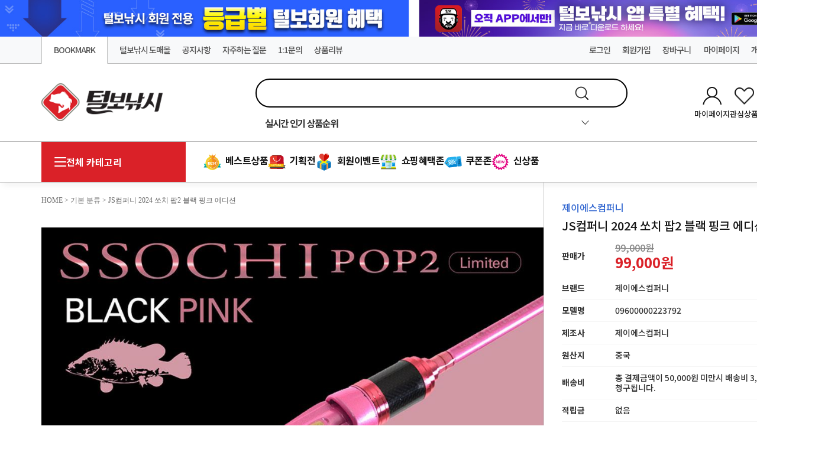

--- FILE ---
content_type: text/html
request_url: http://www.ytfishing.co.kr/shop/shopdetail.html?branduid=2183969&search=&xcode=002&mcode=003&scode=009&GfDT=bm5%2FW1s%3D
body_size: 48969
content:
<!DOCTYPE html PUBLIC "-//W3C//DTD HTML 4.01//EN" "http://www.w3.org/TR/html4/strict.dtd">
<html>
<head>
<meta http-equiv="CONTENT-TYPE" content="text/html;charset=EUC-KR">
<link rel="shortcut icon" href="/shopimages/ytfishing/favicon.ico" type="image/x-icon">
<link rel="apple-touch-icon-precomposed" href="/shopimages/ytfishing/mobile_web_icon.png" />
<meta name="referrer" content="no-referrer-when-downgrade" />
<meta name="keywords" content="제이에스컴퍼니, 09600000223792, 기본 분류" />
<meta name="description" content="낚시쇼핑몰, 낚시용품쇼핑몰, 루어낚시, 바다낚시, 민물낚시, 쭈꾸미낚시, 선상낚시, 낚시릴, 원투낚시대, 낚시가방 등 용품 온라인 판매." />
<meta property="og:type" content="website" />
<meta property="og:title" content="(주)털보낚시 - JS컴퍼니 2024 쏘치 팝2 블랙 핑크 에디션" />
<meta property="og:url" content="http://www.ytfishing.co.kr/shop/shopdetail.html?branduid=2183969&search=&xcode=002&mcode=003&scode=009&GfDT=bm5%2FW1s%3D" />
<link rel="canonical" href="http://www.ytfishing.co.kr/shop/shopdetail.html?branduid=2183969">
<link rel="alternate" href="http://www.ytfishing.co.kr/m/product.html?branduid=2183969">
<title>(주)털보낚시 - JS컴퍼니 2024 쏘치 팝2 블랙 핑크 에디션</title>
<head>
<meta property="og:type" content="website">
<meta property="og:title" content="(주)털보낚시 - 모든 낚시인의 동반자!">
<meta property="og:description" content="낚시쇼핑몰, 낚시용품쇼핑몰, 루어낚시, 바다낚시, 민물낚시, 쭈꾸미낚시, 선상낚시, 낚시릴, 원투낚시대, 낚시가방  등 용품 온라인 판매.">
<meta property="og:image" content="Open Graph 사용할 이미지태그">
<meta property="og:url" content="https://www.ytfishing.co.kr">
</head>

<link type="text/css" rel="stylesheet" href="/shopimages/ytfishing/template/work/30504/common.css?r=1711086714" /><link href="https://fonts.googleapis.com/css?family=Noto+Sans+KR:400,500,700,900&display=swap" rel="stylesheet">
<link href="https://fonts.googleapis.com/css?family=Montserrat:100,200,300,400,500,600,700,800,900&display=swap" rel="stylesheet">

 <span itemscope=""itemtype="http://schema.org/Organization">
 <link itemprop="url" href="https://www.ytfishing.co.kr">
 <a itemprop="sameAs" href="https://www.facebook.com/ytfishing"></a>
 <a itemprop="sameAs" href="https://www.instagram.com/tolbofishing"></a>
 </span>

<link rel="stylesheet" href="https://cdn.jsdelivr.net/npm/bootstrap-icons@1.5.0/font/bootstrap-icons.css" type="text/css"> 
<link rel="stylesheet" href="/design/ytfishing/2024/css/bootstrap.min1.css" type="text/css">
<link rel="stylesheet" href="/design/ytfishing/2024/css/swiper.min.css" type="text/css"> 
<script src="/design/ytfishing/2024/css/swiper.min.js"></script>

</head>
<script type="text/javascript" src="//wcs.naver.net/wcslog.js"></script>
<script type="text/javascript">
if (window.wcs) {
    if(!wcs_add) var wcs_add = {};
    wcs_add["wa"] = "s_3ee292e62684";
    wcs.inflow('ytfishing.co.kr');
    wcs_do();
}
</script>

<body>
<script type="text/javascript" src="/js/jquery-1.7.2.min.js"></script><script type="text/javascript" src="/js/lazyload.min.js"></script>
<script type="text/javascript">
function getCookiefss(name) {
    lims = document.cookie;
    var index = lims.indexOf(name + "=");
    if (index == -1) {
        return null;
    }
    index = lims.indexOf("=", index) + 1; // first character
    var endstr = lims.indexOf(';', index);
    if (endstr == -1) {
        endstr = lims.length; // last character
    }
    return unescape(lims.substring(index, endstr));
}
</script><script type="text/javascript">
var MOBILE_USE = '';
var DESIGN_VIEW = 'PC';
</script><script type="text/javascript" src="/js/flash.js"></script>
<script type="text/javascript" src="/js/neodesign/rightbanner.js"></script>
<script type="text/javascript" src="/js/bookmark.js"></script>
<style type="text/css">

.MS_search_word { }

#comment_password {
    position: absolute;
    display: none;
    width: 300px;
    border: 2px solid #757575;
    padding: 7px;
    background: #FFF;
    z-index: 6;
}

#productDetail .direct-app { z-index: 1; position: relative; margin-top: 10px; }
#productDetail .direct-app .btn-app { display: inline-block; border: none; }
#productDetail .direct-app .btn-app img { border: none; }
#productDetail .direct-app .step { display: none; z-index: 20; zoom: 1; overflow: hidden; position: absolute; top: 50px; right: 0; width: 466px; border: 1px solid #c7c7c7; background: #fff; text-align: left; font-size:12px !important; line-height:1.25 !important }
#productDetail .direct-app .step .close { position: absolute; top: 10px; right: 10px; width: 17px; height: 17px; background: url(/images/d3/modern_simple/btn/btn_h17_close.gif) no-repeat 0 0; text-indent: -9999px; }
#productDetail .direct-app .step dl { float: left; padding: 30px 40px; }
#productDetail .direct-app .step dl.step1 { width: 110px;}
#productDetail .direct-app .step dl.step1 dd { margin-top: 10px; text-align: center; }
#productDetail .direct-app .step dl.step1 dd img { width: 85px; height: auto; }
#productDetail .direct-app .step dl.step2 { width: 184px; border-left: 1px dashed #c7c7c7; }
#productDetail .direct-app .step dl.step2 dd { margin-top: 15px; }
#productDetail .direct-app .step dl.step2 dd a { margin:0; padding:0; }
#productDetail .direct-app .step dl.step2 dd p { margin-bottom: 5px; color: #333; font-size: 14px; font-weight: bold; letter-spacing: -1px; }
#productDetail .direct-app .step dl.step2 dd .txt-number { width: 46px; height: 18px; line-height: 18px; padding: 0 !important; border: 1px solid #ababab; text-align: center; }
#productDetail .direct-app .step dl.step2 dd .btn { margin-top: 10px; margin-left: 60px; }
#productDetail .direct-app .step dl.step2 dd .btn a { display: inline-block; height: 23px; line-height: 25px; padding: 0 12px; background: #333; color: #fff; font-weight: bold; letter-spacing: -1px; }
#productDetail .direct-app .step dl.step2 dd .txt-none { margin: 50px 0; text-align: center; } 

div.MS_btn_scrap_tw {
color: #666666;
width: 170px;
border: 1px solid #908E8F;
padding: 10px 8px 8px;
position: absolute;
font-size: 8pt;
margin-top: 10px;
letter-spacing: -1px;
background-color: white;
font-family: dotum;
}

div.MS_btn_scrap_fb {
color: #666666;
width: 170px;
border: 1px solid #908E8F;
padding: 10px 8px 8px;
position: absolute;
font-size: 8pt;
margin-top: 10px;
letter-spacing: -1px;
background-color: white;
font-family: dotum;
}

</style>

<form name="allbasket" method="post" action="/shop/basket.html">
<input type="hidden" name="totalnum" value="" />
<input type="hidden" name="collbrandcode" />
<input type="hidden" name="xcode" value="001" />
<input type="hidden" name="mcode" value="000" />
<input type="hidden" name="typep" value="O" />
<input type="hidden" name="aramount" />
<input type="hidden" name="arspcode" />
<input type="hidden" name="arspcode2" />
<input type="hidden" name="optionindex" />
<input type="hidden" name="alluid" />
<input type="hidden" name="alloptiontype" />
<input type="hidden" name="aropts" />
<input type="hidden" name="checktype" />
<input type="hidden" name="ordertype" />
<input type="hidden" name="brandcode" value="001000017921" />
<input type="hidden" name="branduid" value="2183969" />
<input type="hidden" name="cart_free" value="" />
<input type="hidden" name="opt_type" value="PS" />
<input type="hidden" name="basket_use" value="Y" />

<input type="hidden" id="giveapresent" name="giveapresent" />

</form>

<!-- 신규파일첨부를 위한 폼 -->
<form name="attachform" method="post">
<input type="hidden" name="code" value="ytfishing_review2.0" />
<input type="hidden" name="size" value="40960000" />
<input type="hidden" name="maxsize" value="" />
<input type="hidden" name="img_maxwidth" value="300" />
<input type="hidden" name="img_resize" value="Y" />
<input type="hidden" name="servername" value="special382" />
<input type="hidden" name="url" value="www.ytfishing.co.kr" />
<input type="hidden" name="org" value="ytfishing" />
<input type="hidden" name="Btype" value="gallery" />
<input type="hidden" name="form_name" value="re_form" />
</form>

<script type="text/javascript">

var pre_ORBAS = 'Y';
var pre_min_amount = '1';
var pre_product_uid = '';
var pre_product_name = '';
var pre_product_price = '';
var pre_option_type = '';
var pre_option_display_type = '';
var pre_optionJsonData = '';
var IS_LOGIN = 'false';
var is_bulk = 'N';
var bulk_arr_info = [];
var pre_min_add_amount = '1';
var pre_max_amount = '100000';

    var is_unify_opt = '1' ? true : false; 
    var pre_baskethidden = 'Y';

var ORBAS = 'Y';
var is_mobile_use = false;
var template_m_setid = 30508;
var shop_language = 'kor';
var exchange_rate = '';
var is_kakao_pixel_basket = 'N';
var display_addi_opt_name = 'Y';

var baskethidden = 'Y';


        var _is_package_basket = false;
        var _is_send_multi = false;
        var _is_nhn_basket = false;

var min_amount = '1';
var min_add_amount = '1';
var max_amount  = '2147483647';
var product_uid = '2183969';
var product_name = 'JS컴퍼니 2024 쏘치 팝2 블랙 핑크 에디션';
var product_price = '99000';
var option_type = 'PS';
var option_display_type = 'EACH';
var option_insert_mode = 'auto';
var is_dummy = false;
var is_exist = true;
var optionJsonData = {basic:{0:{0:{adminuser:'ytfishing',uid:'2183969',opt_id:'31',opt_type:'SELECT',opt_name:'색상 규격',opt_matrix:'1',opt_value:'블랙 에디션 S662L',opt_price:'0',opt_add_info:'',opt_use:'Y',opt_mix:'Y',opt_mandatory:'Y',opt_max:'',opt_min:'',opt_oneclick:'',sto_id:'118',opt_ids:'31',sto_type:'BASIC',sto_matrix:'31:1',opt_values:'블랙 에디션 S662L',sto_price:'0',sto_real_stock:'0',sto_unlimit:'N',sto_stop_use:'Y',sto_stop_stock:'0',sto_state:'SOLDOUT',sto_note:'',sto_image:'',sto_detail_image:'',sto_max_use:'N',sto_max:'',sto_min_use:'N',sto_min:''}}}};
var view_member_only_price = '';
var IS_LOGIN = 'false';
var option_stock_display = 'NO';
var option_note_display  = 'NO';
var baro_opt = 'Y';
var basketcnt = '0'; 
var is_extra_product = '';
var is_extra_product_custom = '';
var is_prd_group_sale = 'N';
var group_sale_type = '';
var group_sale_value = '';
var group_sale_cut = '';
var quantity_maxlength = '';
var is_bulk = 'N';
var bulk_arr_info = [];
var op_stock_limit_display = '';
var op_stock_count_display = '';
var bigin_use = 'false';
var _set_info_data = {
    'soldout_type' : '',
    'is_opt_restock' : 'N',
    'use_miniq' : ''
}
var is_rental_pay = 'N'; // 렌탈페이 구분변수
var is_vittz = 'N';       // 비츠 특별처리
var use_option_limit = 'N';
var design_view = 'PC';

window.onload = function() {
    set_info_value(_set_info_data); // info 파라미터 추가시 해당함수 사용
}

function show_hide(target, idx, lock, level, code, num1, num2, hitplus, hits_plus, uid) {
    if (level == 'unlogin') {
        alert('해당 게시물은 로그인 하셔야 확인이 가능합니다.');
        return;
    }
    if (level == 'nogroup') {
        alert('해당 게시판을 보실 수 있는 권한이 없습니다.');
        return;
    }
    (function($) {
        $.each($('[id^=' + target + '_block]'), function() {
            if ($(this).attr('id') == (target + '_block' + idx)) {
                if ($(this).css('display') == 'block' || $(this).css('display') == 'table-row') {
                    $(this).css('display', 'none');
                } else {
                    if ($.browser.msie) {
                        if (Math.abs($.browser.version) > 9) {
                            $(this).css('display', 'table-row').focus();
                        } else {
                            $(this).css('display', 'block').focus();
                        }
                    } else {
                        $(this).css('display', (this.nodeName.toLowerCase() == 'tr') ? 'table-row' : 'block').focus();
                    }
                    // 비밀번호가 승인된글은 다시 가져오지 않기 위함
                    if ($(this).find('.' + target + '_content').html().length == 0) {
                        comment_load(target + '_comment', code, num1, num2, idx, hitplus, hits_plus, '', uid);
                    } else {
                        // 비밀번호가 승인된 글 선택시 조회수 증가
                        if (lock == 'Y' && $(this).find('.' + target + '_content').html().indexOf('_chkpasswd') < 0) {
                            lock = 'N';
                        } 
                        // 비밀글 조회수 증가 기능 추가로 comment_load 에서도 조회수 업데이트 함.
                        if (lock != 'Y') update_hits(target, code, num1, num2, idx, hitplus, hits_plus);
                    }

                                    // 스크롤을 해당 글 위치로 이동
                var _offset_top = $('#' + $(this).attr('id')).offset().top;
                $('html, body').animate({ scrollTop: (_offset_top > 100 ? _offset_top - 100 : _offset_top) + 'px' }, 500);
                }
            } else {
                $(this).hide();
                // 비밀번호가 승인된것은 유지 하기 위해 주석처리
                //$('.' + target + '_content').empty();
            }
        });
    })(jQuery);
};


function spam_view() {
    return;
}


// ajax 호출하여 클릭된 게시글의 Hit수를 증가후 증가된 hit수를 보여주도록한다.
// 08. 02. 27 add by jiyun
// 08. 11. 11 스크립트 이름 변경. ward
function update_hits(target, code, num1, num2, idx, hitplus, hits_plus) {
    (function($) {
        $.ajax({
            type: 'GET',
            url: "/shop/update_hits.html",
            dataType: 'html',
            data: {
                'code': code,
                'num1': num1,
                'num2': num2,
                'hitplus': hitplus,
                'hits_plus': hits_plus
            },
            success: function(cnt) {
                $('#' + target + '_showhits' + idx).text(cnt);
                return false;
            }
        });
    })(jQuery);
    return false;
}

// 잠금글을 해당 상품 상세 하단에서 확인 가능하도록 추가함
// 08. 01. 16 add by jysung
function chk_lock(target, code, num1, num2, passwdId, hitplus, hits_plus, uid) {
    (function($) {
        var passwd = $('#' + passwdId);
        if ($(passwd).val().length == 0) {
            alert('글 작성시 입력한 비밀번호를 입력해주세요.');
            $(passwd).focus();
            return false;
        }
        var idx = $('.' + target.replace('_comment', '_content')).index($('#' + passwdId).parents('.' + target.replace('_comment', '_content'))) + 1;
        comment_load(target, code, num1, num2, idx, hitplus, hits_plus, passwd, uid);

    })(jQuery);
    // 08. 11. 11 스크립트 이름 변경 ward
    //new passwd_checker(code, brand, uid, cuid, passwd, id);
}


function comment_load(target, code, num1, num2, idx, hitplus, hits_plus, passwd, uid) {
    (function($) {
        var _param = {
            'target': target,
            'code': code,
            'num1': num1,
            'num2': num2,
            'passwd': ($(passwd).val() || ''),
            'branduid' : uid
        };
        $.ajax({
            type: 'POST',
            url: '/shop/chkpasswd_brandqna.html',
            //dataType: 'json',
            dataType: 'html',
            data: _param,
            success: function(req) {
                if (req === 'FALSE') {
                    alert(' 비밀번호가 틀립니다.');
                    $(passwd).focus();
                } else {
                    // 비밀번호가 승인된것은 유지 하기 위해 주석처리
                    //$('.' + target.replace('_comment', '_content')).empty();
                    $('#' + target.replace('_comment', '_block' + idx)).find('.' + target.replace('_comment', '_content')).html(req);
                    if (req.indexOf('_chkpasswd') < 0) {
                        update_hits(target.replace('_comment', ''), code, num1, num2, idx, hitplus, hits_plus);
                    }
                }
                return false;
            }
        });
    })(jQuery);
}

function key_check(e, target, code, num1, num2, passwdId, hitplus, hits_plus) {
    var e = e || window.event;
    if (escape(e.keyCode) == 13) {
        chk_lock(target, code, num1, num2, passwdId, hitplus, hits_plus);
    }
}

</script>

<link type="text/css" rel="stylesheet" href="/shopimages/ytfishing/template/work/30504/shopdetail.css?t=202501161448" />
<script src="/design/ytfishing/mo/js/swiper.min.js"></script>

<link rel="stylesheet" href="https://cdnjs.cloudflare.com/ajax/libs/Swiper/4.5.1/css/swiper.min.css">
<script lang="java">
    $(function () {
        $(".opt-wrap").each(function(){
            if(!$(this).find("dl").length){
                $(this).remove()
            }
        })
    })
</script>  
        
        
<div id="wrap">

<link type="text/css" rel="stylesheet" href="/shopimages/ytfishing/template/work/30504/header.1.css?t=202601120922" />
<link rel="stylesheet" href="/images/d3/m_01/css/font-awesome.min.css" />    
<link rel="stylesheet" as="style" crossorigin href="//cdn.jsdelivr.net/gh/orioncactus/pretendard@v1.3.5/dist/web/static/pretendard.css" />
<link rel="stylesheet" as="style" crossorigin href="//cdn.jsdelivr.net/gh/orioncactus/pretendard@v1.3.5/dist/web/variable/pretendardvariable.css" />
<link href="//fonts.googleapis.com/css2?family=Lato:wght@100;300;400;700;900&display=swap" rel="stylesheet">
<link href="//fonts.googleapis.com/css2?family=Montserrat:wght@100;200;300;400;500;600;700;800;900&display=swap" rel="stylesheet">
<link href="//fonts.googleapis.com/css2?family=Noto+Sans+KR:wght@100;300;400;500;700;900&display=swap" rel="stylesheet">


<!-- snap common script contact mail: support@snapvi.co.kr -->
<span id = 'solutiontype' style='display:none;'>makeshop</span>
<span id='sfsnapfit_store_id' style='display:none'>ytfishing</span>
<div><input id="sf_draw_type" type="hidden" value="pc"><input id="sf_store_name" type = 'hidden' value = 'ytfishing'></div>
<!-- snap common end -->

<div id="top_banner" class="d-none">
    <a class="tb-left" href="/board/board.html?code=ytfishing_board1&page=1&type=v&board_cate=&num1=995218&num2=00000&number=4769&lock=N&flag=notice">
        <div> 
            <h4 class="h3">회원 <strong style="color:#fdf400">등급별 혜택</strong> </h4>
            <p> </p>
        </div>
    </a>
    <a  class="tb-right" href="/board/board.html?code=ytfishing_board1&page=1&type=v&board_cate=&num1=995217&num2=00000&number=4770&lock=N&flag=notice">
        <div>
            <h4 class="h3"><strong>APP 설치</strong>하고 <strong>혜택받자!</strong> </h4>
            <p> </p> 
        </div>
    </a>
    <a href="#" class="ban_close"><img src="//skin.makeshop.co.kr/skin/astore/PC_img/ban_close.png" alt="close"></a>
</div> <!-- top_banner -->

<div id="head_top">

    <div class="header_banner">
        <div>
            <a href="https://www.ytfishing.co.kr/board/board.html?code=ytfishing_board1&page=1&type=v&board_cate=&num1=994996&num2=00000&number=4992&lock=N"><img src="http://shop.tolbo.co.kr/images/udata/shopimages/230315_TOP_LEFT.jpg"></a>
 
            <a href="https://www.ytfishing.co.kr/board/board.html?code=ytfishing_board1&page=1&type=v&board_cate=&num1=994995&num2=00000&number=4993&lock=N"><img src="http://shop.tolbo.co.kr/images/udata/shopimages/230315_TOP_RIGHT.jpg"></a>
        </div>
        <a class="banner_close" href="#">
                 <span></span>
                 <span></span>
            </a>
    </div>

  <div class="utill_area">
    <div class="utill_inner">
      <div class="h_left"> 
          <a href="javascript:CreateBookmarkLink('http://www.ytfishing.co.kr', '');" class="first-h"><span class="">BOOKMARK</span></a>
          <a href="https://shop.tolbo.co.kr/" target="_blank"><span class="">털보낚시 도매몰</span></a>
          <a href="https://www.ytfishing.co.kr/board/board.html?code=ytfishing_board1"><span class="">공지사항</span></a>
          <a href="/shop/faq.html"><span class="">자주하는 질문</span></a>
          <a href="/board/board.html?code=ytfishing_board8"><span class="">1:1문의</span></a> 
          <a href="/shop/reviewmore.html"><span class="">상품리뷰</span></a> 
      </div>
      <div class="h_right ">

                <a href="/shop/member.html?type=login" class="login">로그인</a> <a href="/shop/idinfo.html?type=new&first="">회원가입</a>
        
        <a href="/shop/basket.html">장바구니&nbsp;<span class="basket_acount"><span id="user_basket_quantity" class="user_basket_quantity"></span></span></a> 
        <a href="/shop/mypage.html" class="">마이페이지</a> 
        <a href="/shop/shopbrand.html?xcode=026&type=P">개인결제창</a> 
        </div>
      <!--//h_right -->
 

    </div>
  </div>
  <!-- //utill_area -->
  
    <div class="head_inner">
        <h1 class="logo"><a href="/index.html"><img src="/design/ytfishing/logo.png" alt="logo"></a></h1>
        <div>
        
        <div class="search">
        <form action="/shop/shopbrand.html" method="post" name="search">           <fieldset>
             <legend style="display:none">상품 검색 폼</legend>
                 <input name="search" onkeydown="CheckKey_search();" value=""  class="MS_search_word search_auto_completion" />                 <a class="search_icon" href="javascript:search_submit();"><img src="//skin.makeshop.co.kr/skin/astore/PC_img/search.png" alt="search"></a>
             </fieldset>
         </form>         <div class="search-auto-complete-list"></div>
        </div> <!-- search -->
          
          
         
        <!-- 실시간 realtime -->
        <section id="realtime">
          <div class="sec_inner"> 
            <!-- main_title -->
            <div class="main-title">
              <h6 class="tsp section-title"><strong>실시간 <span class="text-danger">인기 상품순위</span></strong></h6>
            </div>
            <!-- //main_title -->
            <div class="rtop"> 
              <div id="f2s-ranking"></div>
<script type="text/javascript" src="/makeshop/newmanager/js/jquery-1.11.1.min.js"></script>
<script type="text/javascript" src="/makeshop/newmanager/js/jquery-migrate-1.2.1.min.js"></script>
<script type="text/javascript">
var jq183 = jQuery.noConflict(true);
(function($) {
$(function() {
    function insertCss(code) {
        var style = document.createElement('style');
        style.type = 'text/css';
        if (style.styleSheet) {
            // IE
            style.styleSheet.cssText = code;
        } else {
            // Other browsers
            style.innerHTML = code;
        }
        document.getElementsByTagName("head")[0].appendChild( style );
    }
    
    window.f2sRanking = {};
    (function(App) {
        App.xmls = {};
        var _ele = $('#f2s-ranking');
        
        App.init = function() {
            $.ajax({
                url: '/flashskin/product_ranking.xml.html?enc=UTF-8',
                dataType: 'xml',
                async: false,
                cache: false,
                success: function(response) {
                    var template_info = $(response).find('templete_info'),
                        text_info = $(response).find('text_info'),
                        roll_over = $(response).find('roll_over'),
                        box_line = $(response).find('box_line'),
                        layer = $(response).find('layer'),
                        bg_info = $(response).find('bg_info'),
                        title_total = $(response).find('title_total'),
                        title_text = $(response).find('title_text'),
                        title_img = $(response).find('title_img'),
                        lists = $(response).find('list > list_info');

                    App.xmls['wid'] = template_info.attr('wid') || 188;	// 타이틀, 순위 박스 가로
                    App.xmls['hei'] = template_info.attr('hei') || 220;	// 순위 박스 세로
                    App.xmls['effectMotion'] = template_info.attr('effectMotion') || 0;	// 플래시 효과
                    App.xmls['effectTime'] = template_info.attr('effectTime') || 0;	// 플래시 효과 시간
                    App.xmls['number_type'] = template_info.attr('number_type') || 1;	// 버튼 모양 (1 : 숫자만 있고, 배경없음, 2~8디자인)
                    App.xmls['numberText_color'] = template_info.attr('numberText_color') || '000000';	// 버튼 숫자 색상
                    App.xmls['numberBack_color'] = template_info.attr('numberBack_color') || 'ffffff';	// 버튼 배경 색상
                    App.xmls['number_sizeRate'] = template_info.attr('number_sizeRate') || 1;	// 버튼 크기 (0: 60%, 1: 80%, 2: 100%, 3: 120%, 4: 140%)
                    App.xmls['list_gap'] = template_info.attr('list_gap') || 5;	// 검색어 폰트 간격

                    App.xmls['textAlign'] = text_info.attr('textAlign') || 'left';	// 검색어 정렬
                    App.xmls['textViewNum'] = text_info.attr('textViewNum') || 10;	// 펼침형 일때 리스트 수
                    App.xmls['textType'] = text_info.attr('textType') || 2;	// 검색어 폰트
                    App.xmls['textSize'] = text_info.attr('textSize') || 12;	// 검색어 폰트 사이즈
                    App.xmls['textColor'] = text_info.attr('textColor') || '313131';  // 검색어 폰트 색상
                    App.xmls['text_bold'] = text_info.attr('text_bold') || 0; // 검색어 폰트 (굵은체)
                    App.xmls['text_italic'] = text_info.attr('text_italic') || 0;   // 검색어 폰트 (기울임체)
                    App.xmls['text_underLine'] = text_info.attr('text_underLine') || 0; // 검색어 폰트 (밑줄체)

                    App.xmls['rollOver_color'] = roll_over.attr('rollOver_color') || '6882a4'; // 검색어 폰트 롤오버 색상
                    App.xmls['rollOver_underLine'] = roll_over.attr('rollOver_underLine') || 0; // 검색어 폰트 롤오버 (밑줄체)
                    App.xmls['rollOver_bold'] = roll_over.attr('rollOver_bold') || 1;   // 검색어 폰트 롤오버 (굵은체)

                    App.xmls['line_used'] = box_line.attr('line_used') || 1;    // 검색어 박스 테두리 유무
                    App.xmls['line_color'] = box_line.attr('line_color') || '2f91eq';   // 검색어 박스 테두리 색상
                    App.xmls['line_size'] = box_line.attr('line_size') || 2;    // 검색어 박스 테두리 두께
                    App.xmls['titleLine_used'] = box_line.attr('titleLine_used') || 1;  // 타이틀 박스 테두리 유무
                    App.xmls['titleLine_color'] = box_line.attr('titleLine_color') || '2f91ea'; // 타이틀 박스 테두리색
                    App.xmls['titleLine_size'] = box_line.attr('titleLine_size') || 1;  // 타이틀 박스 테두리 두께

                    App.xmls['layer_used'] = layer.attr('layer_used') || 0; // 출력형태 (0 : 고정 펼침형 (검색어 노출 갯수 조절), 1 : 마우스 롤오버 펼침형 (한줄 -> 전체)
                    App.xmls['layerLine_used'] = layer.attr('layerLine_used') || 1; // 검색어 박스 테두리 유무 (단, '이미지 형식'일 경우 테두리 없음으로 무조건 처리)
                    App.xmls['layerLine_color'] = layer.attr('layerLine_color') || '2f91ea';    // 검색어 박스 테두리 색상
                    App.xmls['layerBack_color'] = layer.attr('layerBack_color') || 'ffffff';    // 검색어 박스 배경 색상
                    App.xmls['layerLine_thick'] = layer.attr('layerLine_thick') || 2;   // 검색어 박스 테두리 두께
                    App.xmls['layerTextViewNum'] = layer.attr('layerTextViewNum') || 10;    // 펼침형 일때 리스트 수
                    App.xmls['layer_height'] = layer.attr('layer_height') || '';    // 순위 박스 사이즈
                    App.xmls['layerType'] = layer.attr('layerType') || 0;   // 검색어 박스 배경 타입 (0 : 배경 색지정, 1 : 배경 이미지)
                    App.xmls['layer_url'] = layer.attr('layer_url') || '';  // 검색어 박스 배경 이미지

                    App.xmls['bgBackType'] = bg_info.attr('bgBackType') || 0;   // 검색어 박스 배경 타입 (0 : 배경 색지정, 1 : 배경 이미지)
                    App.xmls['bg_url'] = bg_info.attr('bg_url') || '';  // 검색어 박스 배경 이미지
                    App.xmls['bgColor'] = bg_info.attr('bgColor') || 'ffffff';  // 타이틀 박스 배경색

                    App.xmls['titleType'] = title_total.attr('titleType') || 0; // 타이틀 형식 (펼침형시 '타이틀 배경 설정'으로 사용됨)

                    App.xmls['titleText'] = title_text.attr('titleText') || ''; // 타이틀 제목 (고정 펼침형시 사용됨)
                    App.xmls['titleHeight'] = title_text.attr('titleHeight') || 28; // 타이틀 박스 사이즈 (세로)
                    App.xmls['titleFontSize'] = title_text.attr('titleFontSize') || 12; // 타이틀 텍스트 폰트 사이즈
                    App.xmls['titleTextColor'] = title_text.attr('titleTextColor') || 'ffffff'; // 타이틀 텍스트 폰트 색상
                    App.xmls['titleBackColor'] = title_text.attr('titleBackColor') || '2f91ea'; // 타이틀 박스 배경색
                    App.xmls['titleTextType'] = title_text.attr('titleTextType') || 2;  // 타이틀 텍스트 폰트
                    App.xmls['titleTextBold'] = title_text.attr('titleTextBold') || 1;	// 타이틀 텍스트 (굵은체)
                    App.xmls['titleTextItalic'] = title_text.attr('titleTextItalic') || 0;	// 타이틀 텍스트 (기울임체)
                    App.xmls['titleTextUnderLine'] = title_text.attr('titleTextUnderLine') || 0;    // 타이틀 텍스트 (밑줄체)
                    App.xmls['keyword'] = title_text.attr('keyword') || '';

                    App.xmls['title_url'] = title_img.attr('title_url') || '';  // 타이틀 박스 이미지

                    App.xmls['list'] = [];
                    lists.each(function(i, ele) {
                        App.xmls['list'].push(this);
                    });
                }
            }).done(function() {
                App.makeTpl();
            });
        };

        App.getFont = function(titleTextType) {
            var txt_font = 'font-family: "돋움", Dotum;';
            switch (titleTextType) {
                case '0':
                    txt_font = 'font-family: "굴림", Gulim;';
                break;
                case '1':
                    txt_font = 'font-family: "굴림체", GulimChe;';
                break;
                case '2':
                    txt_font = 'font-family: "돋움", Dotum;';
                break;
                case '3':
                    txt_font = 'font-family: "돋움체", DotumChe;';
                break;
                case '4':
                    txt_font = 'font-family: "바탕", Batang;';
                break;
                case '5':
                    txt_font = 'font-family: "바탕체", BatangChe;';
                break;
                case '6':
                    txt_font = 'font-family: "궁서", Gungsuh;';
                break;
                case '7':
                    txt_font = 'font-family: Arial, Helvetica, sans-serif;';
                break;
                case '8':
                    txt_font = 'font-family: Tahoma,Verdana,Segoe,sans-serif;';
                break;
                case '9':
                    txt_font = 'font-family: "Times New Roman", Times, serif;';
                break;
                case '10':
                    txt_font = 'font-family: Verdana,Geneva,sans-serif;';
                break;
            }

            return txt_font;
        };

        App.getTextWidth = function(ele) {
            var temp_div = $('<div></div>').text($(ele).text()).css({ position: 'absolute', 'float': 'left', 'white-space': 'nowrap', visibility: 'hidden' }).appendTo($('body'));
            var temp_width = temp_div.width();
            temp_div.remove();
            return temp_width;
        };

        App.makeTpl = function() {
            $('#f2s-ranking').wrap('<div style="position: relative;"></div>');
            _ele.append('<div class="title-wrap"></div><div class="keyword-wrap"><ul class="keywords"></ul></div>');
            var css = [],
                _title_wrap = $('.title-wrap', _ele),
                _keyword_wrap = $('.keyword-wrap', _ele);

            $.each(App.xmls['list'], function(i, ele) {
                $('.keywords', _keyword_wrap).append('<li data-num="'+ i +'"><a href="'+ $(this).attr('text_url') +'"><span class="keywords-num"><em>'+ (Number($(this).attr('text_num')) + 1) +'</em></span><span class="keywords-txt">'+ $(this).attr('text_str') +'</span></a></li>');
            });

            css.push('.clearfix:before,.clearfix:after { content: " "; display: table; } .clearfix:after { clear: both; } .clearfix { *zoom: 1; }');
            css.push('#f2s-ranking, #f2s-ranking *, #f2s-ranking *:before, #f2s-ranking *:after { -webkit-box-sizing: border-box; -moz-box-sizing: border-box; box-sizing: border-box; }');
            css.push('#f2s-ranking { position: relative; margin: 0 auto; width: '+ App.xmls['wid'] +'px; height: '+ (Number(App.xmls['titleHeight'])+Number(App.xmls['hei'])) +'px; }');
            css.push('#f2s-ranking .title-wrap { position: relative; z-index: 1; }');
            css.push('#f2s-ranking .title-wrap h3 { overflow: hidden; margin: 0; height: '+ App.xmls['titleHeight'] +'px; line-height: '+ App.xmls['titleHeight'] +'px; padding: 0 5px; }');
            css.push('#f2s-ranking .keyword-wrap { position: relative; height: '+ App.xmls['hei'] +'px; padding: 5px 0; margin-top: -'+ App.xmls['layerLine_thick'] +'px; overflow: hidden; }');
            css.push('#f2s-ranking .keywords { position: relative; list-style: none; padding: 0; margin: 0; }');
            css.push('#f2s-ranking .keywords li { position: relative; overflow: hidden; margin: 0 5px 1px 5px; list-style: none; }');
            css.push('#f2s-ranking .keywords li a { text-decoration: none; display: block; width: 100%; overflow: hidden; margin: 0 auto; white-space: nowrap; }');
            css.push('#f2s-ranking .keywords-num { position: absolute; left: 0; top: 0; }');
            css.push('#f2s-ranking .keywords-num em { font-style: normal; }');

            // 쿼크모드 대처
            if (document.compatMode == 'BackCompat') {
                $('#f2s-ranking').css({ left: '50%', marginLeft: '-'+ ((App.xmls['wid'] / 2) - 10) +'px' });
            }

            // 타이틀 설정
            if (App.xmls['titleType'] == '0') { // 텍스트 형식
                _title_wrap.html('<h3>'+ App.xmls['titleText'] +'</h3>');
                css.push('#f2s-ranking .title-wrap h3 { font-size: '+ App.xmls['titleFontSize'] +'px; color: #'+ App.xmls['titleTextColor'] +'; '+ this.getFont(App.xmls['titleTextType']) +' background-color: #'+ App.xmls['titleBackColor'] +'; }');
                if (App.xmls['titleTextBold'] == '1') {
                    css.push('#f2s-ranking .title-wrap h3 { font-weight: bold; }');
                }
                if (App.xmls['titleTextItalic'] == '1') {
                    css.push('#f2s-ranking .title-wrap h3 { font-style: italic; }');
                }
                if (App.xmls['titleTextUnderLine'] == '1') {
                    css.push('#f2s-ranking .title-wrap h3 { text-decoration: underline; }');
                }
                if (App.xmls['titleLine_used'] == '1') {
                    css.push('#f2s-ranking .title-wrap h3 { border: '+ App.xmls['titleLine_size'] +'px solid #'+ App.xmls['titleLine_color'] +'; line-height: '+ (Number(App.xmls['titleHeight']) - (Number(App.xmls['titleLine_size']) * 2)) +'px; }');
                }
            } else if (App.xmls['titleType'] ==  '1') { // 이미지 형식
            	css.push('#f2s-ranking .title-wrap h3 { text-align: center; margin-bottom: 2px; }');
            	css.push('#f2s-ranking .title-wrap h3 img { width: auto; height: 100%; }');
                _title_wrap.html('<h3><img src="'+ App.xmls['title_url'] +'" alt="" /></h3>');
            } else if (App.xmls['titleType'] == '2') {  // 타이틀 없음
                css.push('#f2s-ranking .keyword-wrap { margin-top: 0; }');
                css.push('#f2s-ranking { height: '+ Number(App.xmls['hei']) +'px; }');
            }

            // 순위 버튼 설정
            var default_rate = 20,
                number_sizeRate = 'width: 20px; height: 20px; line-height: 20px;';
            
            if (App.xmls['number_sizeRate'] == '0') {   // 60%
                default_rate = default_rate * 0.6;
            } else if (App.xmls['number_sizeRate'] == '1') {    // 80%
                default_rate = default_rate * 0.8;
            } else if (App.xmls['number_sizeRate'] == '2') {    // 100%
                default_rate = default_rate * 1;
            } else if (App.xmls['number_sizeRate'] == '3') {    // 120%
                default_rate = default_rate * 1.2;
            } else if (App.xmls['number_sizeRate'] == '4') {    // 140%
                default_rate = default_rate * 1.4;
            }
            
            number_sizeRate = 'width: '+ default_rate +'px; height: '+ default_rate +'px; line-height: '+ default_rate +'px;';
            css.push('#f2s-ranking .keywords li {  }');
            css.push('#f2s-ranking .keywords-txt { display: inline-block; padding: '+ (Number(App.xmls['list_gap']) / 2) +'px 0; }');
            css.push('#f2s-ranking .keywords li a { '+ this.getFont(App.xmls['textType']) +' font-size: '+ App.xmls['textSize'] +'px; color: #'+ App.xmls['textColor'] +'; text-align: '+ App.xmls['textAlign'] +'; padding-left: '+ (default_rate + 5) +'px; }');
            css.push('#f2s-ranking .keywords-num { display: inline-block; top: 50%; margin-top: -'+ (default_rate / 2) +'px; '+ number_sizeRate +' text-align: center; color: #'+ App.xmls['numberText_color'] +'; background-color: #'+ App.xmls['numberBack_color'] +'; font-weight: bold; }');

            if (App.xmls['number_type'] == '1') {   // 숫자만
                css.push('#f2s-ranking .keywords-num { background-color: transparent; border: 0 none; }');
            } else if (App.xmls['number_type'] == '2') {    // 정사각형(모서리직각)
                css.push('#f2s-ranking .keywords-num {  }');
            } else if (App.xmls['number_type'] == '3') {    // 정사각형(모서리 둥글게)
                css.push('#f2s-ranking .keywords-num {  -webkit-border-radius: 15%; -moz-border-radius: 15%; border-radius: 15%; }');
            } else if (App.xmls['number_type'] == '7') {    // 동그라미
                css.push('#f2s-ranking .keywords-num { -webkit-border-radius: 50%; -moz-border-radius: 50%; border-radius: 50%; }');
                css.push('#f2s-ranking .keywords-num em { margin-left: -1px; }');
            }

            if (App.xmls['text_bold'] == '1') {
                    css.push('#f2s-ranking .keywords li .keywords-txt { font-weight: bold; }');
            }
            if (App.xmls['text_italic'] == '1') {
                    css.push('#f2s-ranking .keywords li .keywords-txt { font-style: italic; }');
            }
            if (App.xmls['text_underLine'] == '1') {
                    css.push('#f2s-ranking .keywords li .keywords-txt { text-decoration: underline; }');
            }

            css.push('#f2s-ranking .keywords li a:hover .keywords-txt { color: #'+ App.xmls['rollOver_color'] +'; }');

            if (App.xmls['rollOver_underLine'] == '1') {
                css.push('#f2s-ranking .keywords li a:hover .keywords-txt { text-decoration: underline; }');
            } else {
            	css.push('#f2s-ranking .keywords li a:hover .keywords-txt { text-decoration: none; }');
            }
            if (App.xmls['rollOver_bold'] == '1') {
                css.push('#f2s-ranking .keywords li a:hover .keywords-txt { font-weight: bold; }');
            } else {
            	css.push('#f2s-ranking .keywords li a:hover .keywords-txt { font-weight: normal; }');
            }

            insertCss(css.join(' '));
            var css = [];   // 초기화

            if (App.xmls['layer_used'] == '0') {    // 고정 펼침형
                if (App.xmls['layerLine_used'] == '1') {
                    css.push('#f2s-ranking .keyword-wrap { border: '+ App.xmls['layerLine_thick'] +'px solid #'+ App.xmls['layerLine_color'] +'; }');
                }
                
                // 검색어 박스 설정
                if (App.xmls['layerType'] == '0') {  // 배경색 지정
                    css.push('#f2s-ranking .keyword-wrap { background-color: #'+ App.xmls['layerBack_color'] +'; background-image: none; }');
                } else {    // 이미지
                	css.push('#f2s-ranking .title-wrap { overflow: hidden; }');
                	css.push('#f2s-ranking .title-wrap h3 { padding: 0; text-align: center; }');
                	css.push('#f2s-ranking .title-wrap img { width: auto; height: 100%; }');
                    css.push('#f2s-ranking .keyword-wrap { border: 0 none; background: transparent url('+ App.xmls['layer_url'] +') no-repeat 0 0; }');
                }

                if (Number(App.xmls['textViewNum']) < App.xmls['list'].length) {
                    if (App.xmls['effectMotion'] == '0') {  // 한줄씩 위로
                        $('#f2s-ranking .keywords').wrap('<div class="keywords-sub" />');
                        var line_height = $('#f2s-ranking .keywords li:first').height();
                        var view_height = (line_height * Number(App.xmls['textViewNum'])) + Number(App.xmls['textViewNum']);
                        css.push('#f2s-ranking .keywords-sub { position: relative; overflow: hidden; top: 50%; margin-top: -'+ (view_height / 2) +'px; }');
                        css.push('#f2s-ranking .keywords { width: 100%; height: '+ view_height +'px; }');
    
                        var rank_ticker_id = null;
                        var rankTicker = function() {
                            rank_ticker_id = setTimeout(function() {
                                $('#f2s-ranking .keywords').animate({ top: '-'+ line_height +'px' }, 250, function() {
                                    $('#f2s-ranking .keywords li:first').detach().appendTo('#f2s-ranking .keywords');
                                    $(this).removeAttr('style');
                                });
                                rankTicker();
                            }, App.xmls['effectTime'] * 1000);
                        };
                        rankTicker();
                    } else if (App.xmls['effectMotion'] == '1') {    // 노출 검색어 전체 오른쪽 슬라이드
                        $('#f2s-ranking .keywords').wrap('<div class="keywords-sub" />');
                        var line_height = $('#f2s-ranking .keywords li:first').height();
                        var view_height = (line_height * Number(App.xmls['textViewNum'])) + Number(App.xmls['textViewNum']);
                        var view_width = (Number(App.xmls['wid']) - (Number(App.xmls['layerLine_thick']) * 2));
                        css.push('#f2s-ranking .keywords-sub { position: relative; width: auto; height: 100%; overflow: hidden; top: 50%; margin-top: -'+ (view_height / 2) +'px; }');
                        css.push('#f2s-ranking .keywords { position: absolute; top: 0; right: 0; width: '+ view_width +'px; height: '+ view_height +'px; }');
                        css.push('#f2s-ranking .keywords-hidden { right: -'+ view_width +'px; }');

                        var _ranks = $('#f2s-ranking .keywords li'),
                        	_ranks_div = [];
                        var _cnt = Math.floor(_ranks.size() / App.xmls['textViewNum']);

                        for (var i=0; i<= _cnt; i++) {
                            _ranks_div.push(_ranks.splice(0, App.xmls['textViewNum']));
                        }

                        $('#f2s-ranking .keywords-sub').empty();
                        $.each(_ranks_div, function(i) {
                            if (i == 0) {
                        		$('#f2s-ranking .keywords-sub').append('<ul class="keywords"></ul>');
                            } else {
                            	$('#f2s-ranking .keywords-sub').append('<ul class="keywords keywords-hidden"></ul>');
                        	}
                        	$('#f2s-ranking .keywords-sub .keywords:eq('+ i +')').append(this);
                        });

                        var rank_ticker_id = null,
                        	rank_ticker_num = 0;
                        var rankTicker = function() {
                            rank_ticker_id = setTimeout(function() {
                                if (rank_ticker_num >= _cnt) {
                                    rank_ticker_num = 0;
                                } else {
                                	rank_ticker_num += 1;
                                }

                                if ($('#f2s-ranking .keywords').eq(rank_ticker_num).find('li').size() == 0) {
									rank_ticker_num = 0;
                                }

                                $('#f2s-ranking .keywords').not('.keywords-hidden').animate({ right: view_width +'px' }, 250, function() {
                                    $(this).addClass('keywords-hidden').removeAttr('style');
                                });
                                $('#f2s-ranking .keywords').eq(rank_ticker_num).animate({ right: 0 +'px' }, 250, function() {
                                    $(this).removeClass('keywords-hidden').removeAttr('style');
                                });
                                rankTicker();
                            }, App.xmls['effectTime'] * 1000);
                        };
                        rankTicker();
                    } else {    // 한줄씩 오른쪽 슬라이드
                        $('#f2s-ranking .keywords').wrap('<div class="keywords-sub" />');
                        var line_height = $('#f2s-ranking .keywords li:first').height();
                        var view_height = (line_height * Number(App.xmls['textViewNum'])) + Number(App.xmls['textViewNum']);
                        var view_width = (Number(App.xmls['wid']) - (Number(App.xmls['layerLine_thick']) * 2));
                        css.push('#f2s-ranking .keywords-sub { position: relative; width: auto; height: 100%; overflow: hidden; top: 50%; margin-top: -'+ (view_height / 2) +'px; }');
                        css.push('#f2s-ranking .keywords { position: absolute; top: 0; right: 0; width: '+ view_width +'px; height: '+ view_height +'px; }');
                        css.push('#f2s-ranking .keywords-hidden { right: -'+ view_width +'px; }');

                        var _ranks = $('#f2s-ranking .keywords li'),
                        	_ranks_div = [];
                        var _cnt = Math.floor(_ranks.size() / App.xmls['textViewNum']);

                        for (var i=0; i<= _cnt; i++) {
                            _ranks_div.push(_ranks.splice(0, App.xmls['textViewNum']));
                        }

                        $('#f2s-ranking .keywords-sub').empty();
                        $.each(_ranks_div, function(i) {
                            if (i == 0) {
                        		$('#f2s-ranking .keywords-sub').append('<ul class="keywords"></ul>');
                            } else {
                            	$('#f2s-ranking .keywords-sub').append('<ul class="keywords keywords-hidden"></ul>');
                        	}
                        	$('#f2s-ranking .keywords-sub .keywords:eq('+ i +')').append(this);
                        });

                        var rank_ticker_id = null,
                        	rank_ticker_num = 0;
                        var rankTicker = function() {
                            rank_ticker_id = setTimeout(function() {
                                if (rank_ticker_num >= _cnt) {
                                    rank_ticker_num = 0;
                                } else {
                                	rank_ticker_num += 1;
                                }

                                if ($('#f2s-ranking .keywords').eq(rank_ticker_num).find('li').size() == 0) {
									rank_ticker_num = 0;
                                }

                                $('#f2s-ranking .keywords').not('.keywords-hidden').animate({ right: view_width +'px' }, 250, function() {
                                    $(this).addClass('keywords-hidden').removeAttr('style');
                                });
                                $('#f2s-ranking .keywords').eq(rank_ticker_num).animate({ right: 0 +'px' }, 250, function() {
                                    $(this).removeClass('keywords-hidden').removeAttr('style');
                                });
                                rankTicker();
                            }, App.xmls['effectTime'] * 1000);
                        };
                        rankTicker();
                    }
    
                    $('#f2s-ranking .keywords').mouseenter(function() {
                        clearTimeout(rank_ticker_id);
                    }).mouseleave(function() {
                        rankTicker();
                    });
                } else {
                    $('#f2s-ranking .keywords').wrap('<div class="keywords-sub" />');
                    var line_height = $('#f2s-ranking .keywords li:first').height();
                    var view_height = (line_height * Number(App.xmls['textViewNum'])) + Number(App.xmls['textViewNum']);
                    css.push('#f2s-ranking .keywords-sub { position: relative; overflow: hidden; top: 50%; margin-top: -'+ (view_height / 2) +'px; }');
                    css.push('#f2s-ranking .keywords { width: 100%; height: '+ view_height +'px; }');
                }
            } else {    // 마우스 롤오버 펼침형
        	    css.push('#f2s-ranking { height: auto; }');

                $('#f2s-ranking').parent().height(function() {
                	return $('#f2s-ranking .keyword-wrap').outerHeight();
            	});

        	    if (App.xmls['titleLine_used'] == '1') {
        	       css.push('#f2s-ranking .keyword-wrap { border: '+ App.xmls['titleLine_size'] +'px solid #'+ App.xmls['titleLine_color'] +'; }');
        	    } else {
                    css.push('#f2s-ranking .keyword-wrap { border: 0 none; }');
        	    }

        	    if (App.xmls['titleType'] == '1') {  // 타이틀 이미지
        	    	css.push('#f2s-ranking .keyword-wrap { border: 0 none; background: transparent url('+ App.xmls['title_url'] +'?t='+ new Date().getTime() +') no-repeat 0 0; }');
        	    } else {
        	    	css.push('#f2s-ranking .keyword-wrap { background-color: #'+ App.xmls['titleBackColor'] +'; }');
        	    }

                // 순위 노출 개수만 표시
                $('#f2s-ranking .keywords li:eq('+ (Number(App.xmls['textViewNum']) - 1) +')').nextAll().remove();
                
                if (App.xmls['effectMotion'] == '0') {  // 한줄씩 위로
                    css.push('#f2s-ranking .title-wrap { display: none; }');
                    css.push('#f2s-ranking .keyword-wrap { padding: 0; }');
                    css.push('#f2s-ranking .keywords { margin-top: -'+ App.xmls['layerLine_thick'] +'px; }');
                    css.push('#f2s-ranking .keywords li { height: '+ App.xmls['hei'] +'px; line-height: '+ App.xmls['hei'] +'px; }');
                    css.push('#f2s-ranking .keywords li a { line-height: '+ App.xmls['hei'] +'px; }');
                    var keywords_num_margin = (Number(App.xmls['hei']) - default_rate) / 2;
                    css.push('#f2s-ranking .keywords-num { top: 0; margin-top: '+ keywords_num_margin +'px; line-height: '+ (default_rate + 2) +'px; }');
                    css.push('#f2s-ranking .keywords-txt { padding: 0; line-height: '+ (Number(App.xmls['hei']) + 2) +'px; }');

                    var rank_ticker_id = null;
                    var rankTicker = function() {
                        rank_ticker_id = setTimeout(function() {
                            $('#f2s-ranking .keywords li:first').animate({ marginTop: '-'+ App.xmls['hei'] +'px' }, 250, function() {
                                $(this).detach().appendTo('#f2s-ranking .keywords').removeAttr('style');
                            });
                            rankTicker();
                        }, App.xmls['effectTime'] * 1000);
                    };
                    rankTicker();
                } else if (App.xmls['effectMotion'] == '1') {    // 노출 검색어 전체 오른쪽 슬라이드
                    css.push('#f2s-ranking { height: '+ App.xmls['titleHeight'] +'px; }');
                    css.push('#f2s-ranking .title-wrap { display: none; }');
                    css.push('#f2s-ranking .keyword-wrap { padding: 0; background-color: #'+ App.xmls['titleBackColor'] +'; }');
                    css.push('#f2s-ranking .keywords { width: 1000%; margin-top: -'+ App.xmls['layerLine_thick'] +'px; }');
                    css.push('#f2s-ranking .keywords li { padding-right: '+ App.xmls['titleLine_size'] +'px; float: left; width: '+ (Number(App.xmls['wid']) - 10) +'px; height: '+ App.xmls['hei'] +'px; line-height: '+ App.xmls['hei'] +'px; }');
                    css.push('#f2s-ranking .keywords li a { line-height: '+ App.xmls['hei'] +'px; }');
                    var keywords_num_margin = (Number(App.xmls['hei']) - default_rate) / 2;
                    css.push('#f2s-ranking .keywords-num { top: 0; margin-top: '+ keywords_num_margin +'px; line-height: '+ (default_rate + 2) +'px; }');
                    css.push('#f2s-ranking .keywords-txt { padding: 0; line-height: '+ (Number(App.xmls['hei']) + 2) +'px; }');

                    var rank_ticker_id = null;
                    var rankTicker = function() {
                        rank_ticker_id = setTimeout(function() {
                            $('#f2s-ranking .keywords li:first').animate({ marginLeft: '-'+ App.xmls['wid'] +'px' }, 250, function() {
                                $(this).detach().appendTo('#f2s-ranking .keywords').removeAttr('style');
                            });
                            rankTicker();
                        }, App.xmls['effectTime'] * 1000);
                    };
                    rankTicker();
                } else {    // 한줄씩 오른쪽 슬라이드
                    css.push('#f2s-ranking { height: '+ App.xmls['titleHeight'] +'px; }');
                    css.push('#f2s-ranking .title-wrap { display: none; }');
                    css.push('#f2s-ranking .keyword-wrap { padding: 0; background-color: #'+ App.xmls['titleBackColor'] +'; }');
                    css.push('#f2s-ranking .keywords { width: 1000%; margin-top: -'+ App.xmls['layerLine_thick'] +'px; }');
                    css.push('#f2s-ranking .keywords li { padding-right: '+ App.xmls['titleLine_size'] +'px; float: left; width: '+ (Number(App.xmls['wid']) - 10) +'px; height: '+ App.xmls['hei'] +'px; line-height: '+ App.xmls['hei'] +'px; }');
                    css.push('#f2s-ranking .keywords li a { line-height: '+ App.xmls['hei'] +'px; }');
                    var keywords_num_margin = (Number(App.xmls['hei']) - default_rate) / 2;
                    css.push('#f2s-ranking .keywords-num { top: 0; margin-top: '+ keywords_num_margin +'px; line-height: '+ (default_rate + 2) +'px; }');
                    css.push('#f2s-ranking .keywords-txt { padding: 0; line-height: '+ (Number(App.xmls['hei']) + 2) +'px; }');

                    var rank_ticker_id = null;
                    var rankTicker = function() {
                        rank_ticker_id = setTimeout(function() {
                            $('#f2s-ranking .keywords li:first').animate({ marginLeft: '-'+ App.xmls['wid'] +'px' }, 250, function() {
                                $(this).detach().appendTo('#f2s-ranking .keywords').removeAttr('style');
                            });
                            rankTicker();
                        }, App.xmls['effectTime'] * 1000);
                    };
                    rankTicker();
                }

                // 쿼크모드
                if (document.compatMode == 'BackCompat') {
                    css.push('#f2s-ranking .keywords-num { line-height: '+ default_rate +'px; }');
                    css.push('#f2s-ranking .keywords-num em { vertical-align: -2px; }');
                }

                // 검색어 박스 설정
                if (App.xmls['bgBackType'] == '0') {  // 배경색 지정
                    css.push('#f2s-ranking.active .keyword-wrap { background-color: #'+ App.xmls['layerBack_color'] +'; }');
                    if (App.xmls['layerLine_used'] == '1') {
                        css.push('#f2s-ranking.active .keyword-wrap { border: '+ App.xmls['layerLine_thick'] +'px solid #'+ App.xmls['layerLine_color'] +'; }');
                    }
                } else {    // 이미지
                    css.push('#f2s-ranking.active .keyword-wrap { background: #'+ App.xmls['layerBack_color'] +' url('+ App.xmls['layer_url'] +') no-repeat 0 0; }');
                }

                css.push('#f2s-ranking.active { z-index: 1001; position: absolute; left: 50%; margin-left: -'+ (Number(App.xmls['wid']) / 2) +'px; height: '+ App.xmls['layer_height'] +'px; }');
                css.push('#f2s-ranking.active .keyword-wrap { height: '+ App.xmls['layer_height'] +'px; background-color: #'+ App.xmls['layerBack_color'] +'; }');
                css.push('#f2s-ranking.active .keywords { width: auto; margin-top: '+ (Number(App.xmls['line_size']) * 2) +'px; }');
                css.push('#f2s-ranking.active .keywords li { float: none; width: auto; height: auto; line-height: normal; }');
                css.push('#f2s-ranking.active .keywords li a { line-height: '+ default_rate +'px; }');
                css.push('#f2s-ranking.active .keywords-num { top: 50%; margin-top: -'+ (default_rate / 2) +'px; line-height: '+ default_rate +'px; }');
                css.push('#f2s-ranking.active .keywords-txt { line-height: normal; padding: '+ (Number(App.xmls['list_gap']) / 2) +'px 0; }');

                if (App.xmls['layerLine_used'] == '1') {
                    css.push('#f2s-ranking.active .keyword-wrap { border: '+ App.xmls['layerLine_thick'] +'px solid #'+ App.xmls['layerLine_color'] +'; }');
                } else {
                    css.push('#f2s-ranking.active .keyword-wrap { border: 0 none; }');
                }

                if (App.xmls['layerType'] == '0') { // 배경색
                    css.push('#f2s-ranking.active .keyword-wrap { background-image: none; }');
                } else {
                    css.push('#f2s-ranking.active .keyword-wrap { background: #'+ App.xmls['layerBack_color'] +' url('+ App.xmls['layer_url'] +') no-repeat 0 0; }');
                }

                var line_height = $('#f2s-ranking .keywords li:first').height();
                var view_height = (line_height * Number(App.xmls['textViewNum'])) + Number(App.xmls['textViewNum']);
                css.push('#f2s-ranking.active .keywords { top: 50%; margin-top: -'+ ((view_height / 2) + (Number(App.xmls['line_size']) * 2)) +'px; }');

                $('#f2s-ranking').mouseenter(function() {
                    clearTimeout(rank_ticker_id);
                    if (App.xmls['titleLine_used'] == '1') {
                    	$('#f2s-ranking').addClass('active').parent().css({marginTop: '-'+ App.xmls['titleLine_size'] +'px'});
                    } else {
                    	$('#f2s-ranking').addClass('active');
                    }
                    $('.keywords', this).find('li').sort(function(a, b) {
                        return +$(a).data('num') - +$(b).data('num');
                    }).appendTo($('.keywords', this));
                }).mouseleave(function() {
                    rankTicker();
                    $('#f2s-ranking').removeClass('active').parent().css({ marginTop: 0 });
                });
            }

            insertCss(css.join(' '));

            $('#f2s-ranking .keywords li').on('mouseenter', function() {
                var gap_width = $('.keywords-txt', this).width() + 10;
                if ($(this).width() < gap_width) {
                    var this_width = $(this).width();
                    $('.keywords-txt', this).each(function setAni() {
                        $(this).animate({ marginLeft: '-'+ (gap_width - this_width + 15) +'px' }, 1500)
                               .delay(1000).animate({ marginLeft: 0 }, 1500, setAni);
                    });
                }
            }).on('mouseleave', function() {
                $('.keywords-txt', this).stop(true).css({ marginLeft: 0 });
            });
        };
    }(window.f2sRanking = window.f2sRanking || {}));
    window.f2sRanking.init();
});
})(jq183);
</script>
 
            </div>
          </div>
        </section>
        <!-- // 실시간 realtime --> 
    
        </div>
        <ul class="user_icon">
            <li><a href="https://www.ytfishing.co.kr/shop/member.html?type=mynewmain"><img src="//skin.makeshop.co.kr/skin/astore/PC_img/my.png" alt="my"> <p class="name">마이페이지</p></a></li>
            <li><a href="/shop/mypage.html?mypage_type=mywishlist"><img src="//skin.makeshop.co.kr/skin/astore/PC_img/wish.png" alt="wish"> <p class="name">관심상품</p></a></li>
            <li><a href="/shop/basket.html"><img src="//skin.makeshop.co.kr/skin/astore/PC_img/cart.png" alt="cart"><span id="user_basket_quantity" class="user_basket_quantity"></span><p class="name">장바구니</p></a></li>
        </ul> <!-- user_icon -->
    </div> <!-- head_inner -->
</div> <!-- head_top -->



<header id="header">
    <div class="head_inner">
    

        <div class="ham_wrap">  
            <div class="ham"><a href="#"><span></span><span></span><span></span></a></div>
            <p>전체 카테고리</p>
        </div> <!-- ham_wrap -->
        <ul class="etc_m">
            <li><a href="/shop/bestseller.html?xcode=BEST"><img src="/design/ytfishing/2024/img/common/icon-menu-01.svg" alt=""> 베스트상품</a></li>
            <li class="d-none"><a href="#"><img src="/design/ytfishing/2024/img/common/icon-menu-02.svg" alt=""> 털보쎈딜</a></li>
            <li><a href="/shop/plan.html?plan_id=132"><img src="/design/ytfishing/2024/img/common/icon-menu-03.svg" alt=""> 기획전</a></li>
            <li><a href="/board/board.html?code=ytfishing_board1&type=v&num1=994994&num2=00000&lock=Y"><img src="/design/ytfishing/2024/img/common/icon-menu-04.svg" alt=""> 회원이벤트</a></li>
            <li><a href="/board/board.html?code=ytfishing_board1&type=v&num1=994996&num2=00000&lock=N"><img src="/design/ytfishing/2024/img/common/icon-menu-05.svg" alt=""> 쇼핑혜택존</a></li>
            <li><a href="/board/board.html?code=ytfishing_board1&type=v&num1=994993&num2=00000&lock=Y"><img src="/design/ytfishing/2024/img/common/icon-menu-06.svg" alt=""> 쿠폰존</a></li> 
            <li><a href="/shop/shopbrand.html?xcode=038&type=P"><img src="/design/ytfishing/2024/img/common/icon-menu-08.svg" alt=""> 신상품</a></li>
        </ul> <!-- etc_m --> 
        
        
        <!-- 햄버거 메뉴 -->
            <div class="hammenu">
                <ul class="depth1">
                                        <li> <a href="/shop/shopbrand.html?type=Y&xcode=015">바다로드</a> 
                                            <ul class="sub_menu depth2 dn">
                                                <li class=""> <a href="/shop/shopbrand.html?type=N&xcode=015&mcode=001" class="sub">인쇼어</a>  
                        </li>
                                                <li class=""> <a href="/shop/shopbrand.html?type=N&xcode=015&mcode=002" class="sub">라이트지깅</a>  
                        </li>
                                                <li class=""> <a href="/shop/shopbrand.html?type=N&xcode=015&mcode=003" class="sub">볼락/락피쉬</a>  
                        </li>
                                                <li class=""> <a href="/shop/shopbrand.html?type=N&xcode=015&mcode=012" class="sub">지깅로드</a>  
                        </li>
                                                <li class=""> <a href="/shop/shopbrand.html?type=N&xcode=015&mcode=013" class="sub">선상캐스트로드</a>  
                        </li>
                                                <li class=""> <a href="/shop/shopbrand.html?type=N&xcode=015&mcode=014" class="sub">외수질/침선</a>  
                        </li>
                                                <li class=""> <a href="/shop/shopbrand.html?type=N&xcode=015&mcode=004" class="sub">타이라바</a>  
                        </li>
                                                <li class=""> <a href="/shop/shopbrand.html?type=N&xcode=015&mcode=005" class="sub">좌대용</a>  
                        </li>
                                                <li class=""> <a href="/shop/shopbrand.html?type=N&xcode=015&mcode=015" class="sub">갈치로드</a>  
                        </li>
                                                <li class=""> <a href="/shop/shopbrand.html?type=N&xcode=015&mcode=016" class="sub">에깅(무늬오징어)</a>  
                        </li>
                                                <li class=""> <a href="/shop/shopbrand.html?type=N&xcode=015&mcode=007" class="sub">이소/ISO로드</a>  
                        </li>
                                                <li class=""> <a href="/shop/shopbrand.html?type=N&xcode=015&mcode=017" class="sub">두족류(쭈,갑,문어,한치)</a>  
                        </li>
                                              </ul>
                       
                    </li>
                                        <li> <a href="/shop/shopbrand.html?type=Y&xcode=002">민물로드</a> 
                                            <ul class="sub_menu depth2 dn">
                                                <li class=""> <a href="/shop/shopbrand.html?type=N&xcode=002&mcode=002" class="sub">배스 스피닝로드</a>  
                        </li>
                                                <li class=""> <a href="/shop/shopbrand.html?type=N&xcode=002&mcode=001" class="sub">배스 베이트로드</a>  
                        </li>
                                                <li class=""> <a href="/shop/shopbrand.html?type=N&xcode=002&mcode=003" class="sub">계류로드(송어/쏘가리)</a>  
                        </li>
                                                <li class=""> <a href="/shop/shopbrand.html?type=N&xcode=002&mcode=004" class="sub">가물치로드</a>  
                        </li>
                                                <li class=""> <a href="/shop/shopbrand.html?type=N&xcode=002&mcode=010" class="sub">빙어 로드</a>  
                        </li>
                                                <li class=""> <a href="/shop/shopbrand.html?type=N&xcode=002&mcode=005" class="sub">플라이로드</a>  
                        </li>
                                              </ul>
                       
                    </li>
                                        <li> <a href="/shop/shopbrand.html?type=Y&xcode=032">원투낚시</a> 
                                            <ul class="sub_menu depth2 dn">
                                                <li class=""> <a href="/shop/shopbrand.html?type=N&xcode=032&mcode=001" class="sub">원투로드</a>  
                        </li>
                                                <li class=""> <a href="/shop/shopbrand.html?type=N&xcode=032&mcode=002" class="sub">원투릴</a>  
                        </li>
                                                <li class=""> <a href="/shop/shopbrand.html?type=N&xcode=032&mcode=003" class="sub">원투채비</a>  
                        </li>
                                                <li class=""> <a href="/shop/shopbrand.html?type=N&xcode=032&mcode=004" class="sub">원투소품/보조스탠드</a>  
                        </li>
                                              </ul>
                       
                    </li>
                                        <li> <a href="/shop/shopbrand.html?type=Y&xcode=003">릴 · 용품</a> 
                                            <ul class="sub_menu depth2 dn">
                                                <li class=""> <a href="/shop/shopbrand.html?type=N&xcode=003&mcode=001" class="sub">스피닝릴</a>  
                        </li>
                                                <li class=""> <a href="/shop/shopbrand.html?type=N&xcode=003&mcode=002" class="sub">베이트릴 [장구릴]</a>  
                        </li>
                                                <li class=""> <a href="/shop/shopbrand.html?type=N&xcode=003&mcode=004" class="sub">전동릴</a>  
                        </li>
                                                <li class=""> <a href="/shop/shopbrand.html?type=N&xcode=003&mcode=005" class="sub">빙어릴</a>  
                        </li>
                                                <li class=""> <a href="/shop/shopbrand.html?type=N&xcode=003&mcode=007" class="sub">전동릴부품</a>  
                        </li>
                                                <li class=""> <a href="/shop/shopbrand.html?type=N&xcode=003&mcode=008" class="sub">릴 튜닝용품</a>  
                        </li>
                                                <li class=""> <a href="/shop/shopbrand.html?type=N&xcode=003&mcode=003" class="sub">플라이 릴</a>  
                        </li>
                                                <li class=""> <a href="/shop/shopbrand.html?type=N&xcode=003&mcode=006" class="sub">릴/로드세트상품</a>  
                        </li>
                                              </ul>
                       
                    </li>
                                        <li> <a href="/shop/shopbrand.html?type=Y&xcode=004">라인 · 용품</a> 
                                            <ul class="sub_menu depth2 dn">
                                                <li class=""> <a href="/shop/shopbrand.html?type=N&xcode=004&mcode=001" class="sub">카본라인</a>  
                        </li>
                                                <li class=""> <a href="/shop/shopbrand.html?type=N&xcode=004&mcode=004" class="sub">합사라인</a>  
                        </li>
                                                <li class=""> <a href="/shop/shopbrand.html?type=N&xcode=004&mcode=002" class="sub">모노라인</a>  
                        </li>
                                                <li class=""> <a href="/shop/shopbrand.html?type=N&xcode=004&mcode=010" class="sub">갈치와이어/경심줄</a>  
                        </li>
                                                <li class=""> <a href="/shop/shopbrand.html?type=N&xcode=004&mcode=003" class="sub">하이브리드라인</a>  
                        </li>
                                                <li class=""> <a href="/shop/shopbrand.html?type=N&xcode=004&mcode=005" class="sub">쇼크리더 | 목줄</a>  
                        </li>
                                                <li class=""> <a href="/shop/shopbrand.html?type=N&xcode=004&mcode=008" class="sub">송어&빙어라인</a>  
                        </li>
                                                <li class=""> <a href="/shop/shopbrand.html?type=N&xcode=004&mcode=007" class="sub">플라이라인</a>  
                        </li>
                                                <li class=""> <a href="/shop/shopbrand.html?type=N&xcode=004&mcode=009" class="sub">라인결속기</a>  
                        </li>
                                              </ul>
                       
                    </li>
                                        <li> <a href="/shop/shopbrand.html?type=Y&xcode=034">바늘/훅</a> 
                                            <ul class="sub_menu depth2 dn">
                                                <li class=""> <a href="/shop/shopbrand.html?type=N&xcode=034&mcode=001" class="sub">지그헤드</a>  
                        </li>
                                                <li class=""> <a href="/shop/shopbrand.html?type=N&xcode=034&mcode=002" class="sub">와키/네꼬/다운샷훅</a>  
                        </li>
                                                <li class=""> <a href="/shop/shopbrand.html?type=N&xcode=034&mcode=003" class="sub">와이드갭 훅</a>  
                        </li>
                                                <li class=""> <a href="/shop/shopbrand.html?type=N&xcode=034&mcode=004" class="sub">스트레이트 훅</a>  
                        </li>
                                                <li class=""> <a href="/shop/shopbrand.html?type=N&xcode=034&mcode=005" class="sub">플래시 스위머</a>  
                        </li>
                                                <li class=""> <a href="/shop/shopbrand.html?type=N&xcode=034&mcode=006" class="sub">웜 스프링/웨이트훅</a>  
                        </li>
                                                <li class=""> <a href="/shop/shopbrand.html?type=N&xcode=034&mcode=007" class="sub">송어용 훅/지그헤드</a>  
                        </li>
                                                <li class=""> <a href="/shop/shopbrand.html?type=N&xcode=034&mcode=008" class="sub">플라이 훅</a>  
                        </li>
                                                <li class=""> <a href="/shop/shopbrand.html?type=N&xcode=034&mcode=009" class="sub">어시스트 훅/지깅 훅</a>  
                        </li>
                                                <li class=""> <a href="/shop/shopbrand.html?type=N&xcode=034&mcode=010" class="sub">타이라바 훅</a>  
                        </li>
                                                <li class=""> <a href="/shop/shopbrand.html?type=N&xcode=034&mcode=011" class="sub">갈치 바늘/텐야</a>  
                        </li>
                                                <li class=""> <a href="/shop/shopbrand.html?type=N&xcode=034&mcode=012" class="sub">교체용 더블/트레블 훅</a>  
                        </li>
                                                <li class=""> <a href="/shop/shopbrand.html?type=N&xcode=034&mcode=013" class="sub">볼락/락피쉬/전갱이</a>  
                        </li>
                                                <li class=""> <a href="/shop/shopbrand.html?type=N&xcode=034&mcode=014" class="sub">훅캡</a>  
                        </li>
                                              </ul>
                       
                    </li>
                                        <li> <a href="/shop/shopbrand.html?type=Y&xcode=033">싱커 · 봉돌</a> 
                                            <ul class="sub_menu depth2 dn">
                                                <li class=""> <a href="/shop/shopbrand.html?type=N&xcode=033&mcode=001" class="sub">프리리그/다운샷</a>  
                        </li>
                                                <li class=""> <a href="/shop/shopbrand.html?type=N&xcode=033&mcode=002" class="sub">네꼬삽입 싱커</a>  
                        </li>
                                                <li class=""> <a href="/shop/shopbrand.html?type=N&xcode=033&mcode=003" class="sub">총알/텍사스싱커</a>  
                        </li>
                                                <li class=""> <a href="/shop/shopbrand.html?type=N&xcode=033&mcode=004" class="sub">비드/스플릿샷</a>  
                        </li>
                                                <li class=""> <a href="/shop/shopbrand.html?type=N&xcode=033&mcode=005" class="sub">바다 봉돌</a>  
                        </li>
                                                <li class=""> <a href="/shop/shopbrand.html?type=N&xcode=033&mcode=007" class="sub">빙어 싱커</a>  
                        </li>
                                              </ul>
                       
                    </li>
                                        <li> <a href="/shop/shopbrand.html?type=Y&xcode=036">하드베이트</a> 
                                            <ul class="sub_menu depth2 dn">
                                                <li class=""> <a href="/shop/shopbrand.html?type=N&xcode=036&mcode=001" class="sub">탑워터</a>  
                        </li>
                                                <li class=""> <a href="/shop/shopbrand.html?type=N&xcode=036&mcode=002" class="sub">크랑크베이트</a>  
                        </li>
                                                <li class=""> <a href="/shop/shopbrand.html?type=N&xcode=036&mcode=004" class="sub">미노우</a>  
                        </li>
                                                <li class=""> <a href="/shop/shopbrand.html?type=N&xcode=036&mcode=005" class="sub">스웜/빅 베이트</a>  
                        </li>
                                                <li class=""> <a href="/shop/shopbrand.html?type=N&xcode=036&mcode=007" class="sub">바이브레이션</a>  
                        </li>
                                                <li class=""> <a href="/shop/shopbrand.html?type=N&xcode=036&mcode=008" class="sub">와이어베이트</a>  
                        </li>
                                                <li class=""> <a href="/shop/shopbrand.html?type=N&xcode=036&mcode=006" class="sub">차터베이트</a>  
                        </li>
                                                <li class=""> <a href="/shop/shopbrand.html?type=N&xcode=036&mcode=009" class="sub">알리바마리그</a>  
                        </li>
                                                <li class=""> <a href="/shop/shopbrand.html?type=N&xcode=036&mcode=010" class="sub">프로그</a>  
                        </li>
                                                <li class=""> <a href="/shop/shopbrand.html?type=N&xcode=036&mcode=003" class="sub">러버지그</a>  
                        </li>
                                                <li class=""> <a href="/shop/shopbrand.html?type=N&xcode=036&mcode=011" class="sub">송어 마이크로스푼</a>  
                        </li>
                                                <li class=""> <a href="/shop/shopbrand.html?type=N&xcode=036&mcode=012" class="sub">송어 하드베이트</a>  
                        </li>
                                                <li class=""> <a href="/shop/shopbrand.html?type=N&xcode=036&mcode=013" class="sub">스피너</a>  
                        </li>
                                                <li class=""> <a href="/shop/shopbrand.html?type=N&xcode=036&mcode=014" class="sub">스푼</a>  
                        </li>
                                                <li class=""> <a href="/shop/shopbrand.html?type=N&xcode=036&mcode=015" class="sub">바다 빅게임</a>  
                        </li>
                                                <li class=""> <a href="/shop/shopbrand.html?type=N&xcode=036&mcode=016" class="sub">농어 미노우</a>  
                        </li>
                                                <li class=""> <a href="/shop/shopbrand.html?type=N&xcode=036&mcode=017" class="sub">메탈지그</a>  
                        </li>
                                                <li class=""> <a href="/shop/shopbrand.html?type=N&xcode=036&mcode=018" class="sub">타이라바</a>  
                        </li>
                                                <li class=""> <a href="/shop/shopbrand.html?type=N&xcode=036&mcode=019" class="sub">쭈꾸미/갑오징어/한치/문어</a>  
                        </li>
                                                <li class=""> <a href="/shop/shopbrand.html?type=N&xcode=036&mcode=020" class="sub">에깅(무늬오징어)</a>  
                        </li>
                                                <li class=""> <a href="/shop/shopbrand.html?type=N&xcode=036&mcode=021" class="sub">에기세트</a>  
                        </li>
                                              </ul>
                       
                    </li>
                                        <li> <a href="/shop/shopbrand.html?type=Y&xcode=005">웜 | 소프트베이트</a> 
                                            <ul class="sub_menu depth2 dn">
                                                <li class=""> <a href="/shop/shopbrand.html?type=N&xcode=005&mcode=003" class="sub">호그웜</a>  
                        </li>
                                                <li class=""> <a href="/shop/shopbrand.html?type=N&xcode=005&mcode=002" class="sub">쉐드</a>  
                        </li>
                                                <li class=""> <a href="/shop/shopbrand.html?type=N&xcode=005&mcode=005" class="sub">스트레이트</a>  
                        </li>
                                                <li class=""> <a href="/shop/shopbrand.html?type=N&xcode=005&mcode=007" class="sub">튜브/이카웜</a>  
                        </li>
                                                <li class=""> <a href="/shop/shopbrand.html?type=N&xcode=005&mcode=012" class="sub">벌레 웜</a>  
                        </li>
                                                <li class=""> <a href="/shop/shopbrand.html?type=N&xcode=005&mcode=013" class="sub">테일 웜</a>  
                        </li>
                                                <li class=""> <a href="/shop/shopbrand.html?type=N&xcode=005&mcode=014" class="sub">바다 소프트베이트</a>  
                        </li>
                                                <li class=""> <a href="/shop/shopbrand.html?type=N&xcode=005&mcode=011" class="sub">스웜&빅베이트</a>  
                        </li>
                                                <li class=""> <a href="/shop/shopbrand.html?type=N&xcode=005&mcode=004" class="sub">볼락/쏘가리</a>  
                        </li>
                                                <li class=""> <a href="/shop/shopbrand.html?type=N&xcode=005&mcode=001" class="sub">송어 소프트베이트</a>  
                        </li>
                                                <li class=""> <a href="/shop/shopbrand.html?type=N&xcode=005&mcode=010" class="sub">대용량</a>  
                        </li>
                                              </ul>
                       
                    </li>
                                        <li> <a href="/shop/shopbrand.html?type=Y&xcode=009">채비</a> 
                                            <ul class="sub_menu depth2 dn">
                                                <li class=""> <a href="/shop/shopbrand.html?type=N&xcode=009&mcode=010" class="sub">송어채비</a>  
                        </li>
                                                <li class=""> <a href="/shop/shopbrand.html?type=N&xcode=009&mcode=005" class="sub">빙어채비/바늘</a>  
                        </li>
                                                <li class=""> <a href="/shop/shopbrand.html?type=N&xcode=009&mcode=006" class="sub">바다 채비</a>  
                        </li>
                                                <li class=""> <a href="/shop/shopbrand.html?type=N&xcode=009&mcode=011" class="sub">두족류 채비</a>  
                        </li>
                                                <li class=""> <a href="/shop/shopbrand.html?type=N&xcode=009&mcode=012" class="sub">갈치 채비</a>  
                        </li>
                                                <li class=""> <a href="/shop/shopbrand.html?type=N&xcode=009&mcode=003" class="sub">도래| 스냅| 슬리브</a>  
                        </li>
                                                <li class=""> <a href="/shop/shopbrand.html?type=N&xcode=009&mcode=002" class="sub">스플릿링 | 오링</a>  
                        </li>
                                                <li class=""> <a href="/shop/shopbrand.html?type=N&xcode=009&mcode=004" class="sub">축광 | 메탈구슬</a>  
                        </li>
                                                <li class=""> <a href="/shop/shopbrand.html?type=N&xcode=009&mcode=001" class="sub">타이라바 채비</a>  
                        </li>
                                                <li class=""> <a href="/shop/shopbrand.html?type=N&xcode=009&mcode=013" class="sub">러버지그 스커트</a>  
                        </li>
                                                <li class=""> <a href="/shop/shopbrand.html?type=N&xcode=009&mcode=009" class="sub">야광틴셀/스티커/테이프</a>  
                        </li>
                                                <li class=""> <a href="/shop/shopbrand.html?type=N&xcode=009&mcode=008" class="sub">루어 튜닝용품</a>  
                        </li>
                                              </ul>
                       
                    </li>
                                        <li> <a href="/shop/shopbrand.html?type=Y&xcode=011">수납장비</a> 
                                            <ul class="sub_menu depth2 dn">
                                                <li class=""> <a href="/shop/shopbrand.html?type=N&xcode=011&mcode=003" class="sub">대형태클박스</a>  
                        </li>
                                                <li class=""> <a href="/shop/shopbrand.html?type=N&xcode=011&mcode=006" class="sub">소형 태클박스</a>  
                        </li>
                                                <li class=""> <a href="/shop/shopbrand.html?type=N&xcode=011&mcode=001" class="sub">가방 | 파우치 | 케이스</a>  
                        </li>
                                                <li class=""> <a href="/shop/shopbrand.html?type=N&xcode=011&mcode=004" class="sub">아이스박스</a>  
                        </li>
                                                <li class=""> <a href="/shop/shopbrand.html?type=N&xcode=011&mcode=002" class="sub">바캉 | 두레박</a>  
                        </li>
                                                <li class=""> <a href="/shop/shopbrand.html?type=N&xcode=011&mcode=005" class="sub">로드케이스/커버</a>  
                        </li>
                                                <li class=""> <a href="/shop/shopbrand.html?type=N&xcode=011&mcode=007" class="sub">릴커버/수납가방</a>  
                        </li>
                                                <li class=""> <a href="/shop/shopbrand.html?type=N&xcode=011&mcode=008" class="sub">스푼케이스</a>  
                        </li>
                                                <li class=""> <a href="/shop/shopbrand.html?type=N&xcode=011&mcode=009" class="sub">빙어케이스</a>  
                        </li>
                                                <li class=""> <a href="/shop/shopbrand.html?type=N&xcode=011&mcode=010" class="sub">릴/로드스탠드</a>  
                        </li>
                                                <li class=""> <a href="/shop/shopbrand.html?type=N&xcode=011&mcode=011" class="sub">에기케이스</a>  
                        </li>
                                                <li class=""> <a href="/shop/shopbrand.html?type=N&xcode=011&mcode=012" class="sub">트레이</a>  
                        </li>
                                                <li class=""> <a href="/shop/shopbrand.html?type=N&xcode=011&mcode=013" class="sub">핸드캐리어(장착용)</a>  
                        </li>
                                              </ul>
                       
                    </li>
                                        <li> <a href="/shop/shopbrand.html?type=Y&xcode=012">의류 · 잡화</a> 
                                            <ul class="sub_menu depth2 dn">
                                                <li class=""> <a href="/shop/shopbrand.html?type=N&xcode=012&mcode=001" class="sub">의류(낚시복,우의)</a>  
                        </li>
                                                <li class=""> <a href="/shop/shopbrand.html?type=N&xcode=012&mcode=002" class="sub">구명조끼</a>  
                        </li>
                                                <li class=""> <a href="/shop/shopbrand.html?type=N&xcode=012&mcode=003" class="sub">민물조끼 | 서포트벨트</a>  
                        </li>
                                                <li class=""> <a href="/shop/shopbrand.html?type=N&xcode=012&mcode=004" class="sub">모자</a>  
                        </li>
                                                <li class=""> <a href="/shop/shopbrand.html?type=N&xcode=012&mcode=008" class="sub">마스크| 워머</a>  
                        </li>
                                                <li class=""> <a href="/shop/shopbrand.html?type=N&xcode=012&mcode=005" class="sub">장갑/팔토시/수건</a>  
                        </li>
                                                <li class=""> <a href="/shop/shopbrand.html?type=N&xcode=012&mcode=006" class="sub">웨이더/허벅지장화/무릎장화</a>  
                        </li>
                                                <li class=""> <a href="/shop/shopbrand.html?type=N&xcode=012&mcode=011" class="sub">선상 장화</a>  
                        </li>
                                                <li class=""> <a href="/shop/shopbrand.html?type=N&xcode=012&mcode=012" class="sub">신발/아쿠아슈즈/슬리퍼</a>  
                        </li>
                                                <li class=""> <a href="/shop/shopbrand.html?type=N&xcode=012&mcode=013" class="sub">방한부츠</a>  
                        </li>
                                                <li class=""> <a href="/shop/shopbrand.html?type=N&xcode=012&mcode=014" class="sub">방한버선</a>  
                        </li>
                                                <li class=""> <a href="/shop/shopbrand.html?type=N&xcode=012&mcode=015" class="sub">귀마개</a>  
                        </li>
                                                <li class=""> <a href="/shop/shopbrand.html?type=N&xcode=012&mcode=009" class="sub">파이팅벨트</a>  
                        </li>
                                                <li class=""> <a href="/shop/shopbrand.html?type=N&xcode=012&mcode=007" class="sub">편광안경 | 선글라스</a>  
                        </li>
                                              </ul>
                       
                    </li>
                                        <li> <a href="/shop/shopbrand.html?type=Y&xcode=010">소품ㆍ공통장비</a> 
                                            <ul class="sub_menu depth2 dn">
                                                <li class=""> <a href="/shop/shopbrand.html?type=N&xcode=010&mcode=013" class="sub">라인커터 | 핀온릴</a>  
                        </li>
                                                <li class=""> <a href="/shop/shopbrand.html?type=N&xcode=010&mcode=014" class="sub">빙어소품</a>  
                        </li>
                                                <li class=""> <a href="/shop/shopbrand.html?type=N&xcode=010&mcode=015" class="sub">플라이어/포셉</a>  
                        </li>
                                                <li class=""> <a href="/shop/shopbrand.html?type=N&xcode=010&mcode=016" class="sub">피싱용 가위/칼</a>  
                        </li>
                                                <li class=""> <a href="/shop/shopbrand.html?type=N&xcode=010&mcode=006" class="sub">기포기</a>  
                        </li>
                                                <li class=""> <a href="/shop/shopbrand.html?type=N&xcode=010&mcode=008" class="sub">렌턴/축광기</a>  
                        </li>
                                                <li class=""> <a href="/shop/shopbrand.html?type=N&xcode=010&mcode=012" class="sub">꿰미</a>  
                        </li>
                                                <li class=""> <a href="/shop/shopbrand.html?type=N&xcode=010&mcode=017" class="sub">로드벨트/팁보호대</a>  
                        </li>
                                                <li class=""> <a href="/shop/shopbrand.html?type=N&xcode=010&mcode=003" class="sub">계측(저울,줄자,카운터)</a>  
                        </li>
                                                <li class=""> <a href="/shop/shopbrand.html?type=N&xcode=010&mcode=018" class="sub">피싱그립/집게</a>  
                        </li>
                                                <li class=""> <a href="/shop/shopbrand.html?type=N&xcode=010&mcode=019" class="sub">라인감기/리무버</a>  
                        </li>
                                                <li class=""> <a href="/shop/shopbrand.html?type=N&xcode=010&mcode=005" class="sub">훅샤프너/시메용</a>  
                        </li>
                                                <li class=""> <a href="/shop/shopbrand.html?type=N&xcode=010&mcode=020" class="sub">홀더/스프링줄</a>  
                        </li>
                                                <li class=""> <a href="/shop/shopbrand.html?type=N&xcode=010&mcode=021" class="sub">훅키퍼/라인스토퍼</a>  
                        </li>
                                                <li class=""> <a href="/shop/shopbrand.html?type=N&xcode=010&mcode=004" class="sub">뜰채/갸프/루어회수기</a>  
                        </li>
                                                <li class=""> <a href="/shop/shopbrand.html?type=N&xcode=010&mcode=010" class="sub">클리너/코팅/중화제</a>  
                        </li>
                                                <li class=""> <a href="/shop/shopbrand.html?type=N&xcode=010&mcode=022" class="sub">바늘/훅 교정기</a>  
                        </li>
                                                <li class=""> <a href="/shop/shopbrand.html?type=N&xcode=010&mcode=023" class="sub">핫팩</a>  
                        </li>
                                                <li class=""> <a href="/shop/shopbrand.html?type=N&xcode=010&mcode=024" class="sub">집어제/웜 오일</a>  
                        </li>
                                                <li class=""> <a href="/shop/shopbrand.html?type=N&xcode=010&mcode=025" class="sub">교체용 배터리</a>  
                        </li>
                                                <li class=""> <a href="/shop/shopbrand.html?type=N&xcode=010&mcode=026" class="sub">어군탐지기</a>  
                        </li>
                                                <li class=""> <a href="/shop/shopbrand.html?type=N&xcode=010&mcode=027" class="sub">비늘치기</a>  
                        </li>
                                                <li class=""> <a href="/shop/shopbrand.html?type=N&xcode=010&mcode=028" class="sub">핑거/그립보호대/그립테이프</a>  
                        </li>
                                                <li class=""> <a href="/shop/shopbrand.html?type=N&xcode=010&mcode=029" class="sub">차량용 로드거치대</a>  
                        </li>
                                                <li class=""> <a href="/shop/shopbrand.html?type=N&xcode=010&mcode=030" class="sub">플라이소품</a>  
                        </li>
                                                <li class=""> <a href="/shop/shopbrand.html?type=N&xcode=010&mcode=007" class="sub">바늘관련용품｜샤프너</a>  
                        </li>
                                                <li class=""> <a href="/shop/shopbrand.html?type=N&xcode=010&mcode=009" class="sub">칼도마 | 낚시 레져용품</a>  
                        </li>
                                              </ul>
                       
                    </li>
                                        <li> <a href="/shop/shopbrand.html?type=Y&xcode=014">캠핑</a> 
                                            <ul class="sub_menu depth2 dn">
                                                <li class=""> <a href="/shop/shopbrand.html?type=N&xcode=014&mcode=004" class="sub">가스히터</a>  
                        </li>
                                                <li class=""> <a href="/shop/shopbrand.html?type=N&xcode=014&mcode=001" class="sub">텐트</a>  
                        </li>
                                                <li class=""> <a href="/shop/shopbrand.html?type=N&xcode=014&mcode=005" class="sub">캠핑용품</a>  
                        </li>
                                              </ul>
                       
                    </li>
                                    </ul>
            </div>
            <!-- //햄버거메뉴 -->
             
    </div> <!-- head_inner -->
</header>


 


<!-- 다찾다 검색 파인더 -->
<div id="allfinder-ctr"><a href="javascript:;">다찾다</a></div>
<div id="allfinder-layer" class="all-finder-layer">
    <div class="finder-body">
        <a href="#allfinder-layer" class="fa fa-close finder-close"></a>
        <div class="finder-tbl">
                            <form name="form_search_engine_finder" method="get" action="/shop/shopbrand.html" class="form_search_engine_finder">
                
                
                <input type="hidden" name="s_type" value="search_engine_finder" />
                <input type="hidden" name="sort" value="" />
                <input type="hidden" name="page" value="" />
                <input type="hidden" name="finder_type" value="custom" />                <table summary="카테고리, 굽높이, 컬러, 사이즈, 가격대, 상품명, 적용">
                    <caption>검색 목록</caption>
                    <colgroup>
                        <col style="width: 150px">
                        <col />
                    </colgroup>
                    <tbody>
                                            <tr>
                            <th>
                                <div class="txt-l">
                                    검색어                                      <!-- (레이어) 항목 설명 -->
                                    <div class="finder-comm-layer">
                                        <a href="javascript:;" class="finder-btn-close fa fa-close finder-layer-close"></a>
                                        <div class="finder-layer-tit">검색어</div>
                                        <div class="finder-layer-cnt">
                                                                                </div>
                                </div>
                                <!-- //(레이어) 항목 설명 -->
                                </div>
                            </th>
                            <td>
                                <div class="finder-search">
                                                                                        <label><input type="text" class="txt-input keyword smart_finder_auto_completion" name="keyword" value="" autocomplete="off" placeholder="입력하세요"></label>
            <div class="search-auto-complete-list"></div>                                                                    </div>
                            </td>
                        </tr>
                                                                    <tr>
                            <th>
                                <div class="txt-l">
                                    카테고리   <a href="#none" class="fa fa-plus category-toggle"></a>                                    <!-- (레이어) 항목 설명 -->
                                    <div class="finder-comm-layer">
                                        <a href="javascript:;" class="finder-btn-close fa fa-close finder-layer-close"></a>
                                        <div class="finder-layer-tit">카테고리</div>
                                        <div class="finder-layer-cnt">
                                                                                </div>
                                </div>
                                <!-- //(레이어) 항목 설명 -->
                                </div>
                            </th>
                            <td>
                                <div class="finder-category">
                                                                            <label><span class="finder-options finder-cate1 " data-cate-type="Y" data-cate-code="015">바다로드</span></label>                                                                            <label><span class="finder-options finder-cate1 " data-cate-type="Y" data-cate-code="002">민물로드</span></label>                                                                            <label><span class="finder-options finder-cate1 " data-cate-type="Y" data-cate-code="032">원투낚시</span></label>                                                                            <label><span class="finder-options finder-cate1 " data-cate-type="Y" data-cate-code="003">릴 · 용품</span></label>                                                                            <label><span class="finder-options finder-cate1 " data-cate-type="Y" data-cate-code="004">라인 · 용품</span></label>                                                                            <label><span class="finder-options finder-cate1 " data-cate-type="Y" data-cate-code="034">바늘/훅</span></label>                                                                            <label><span class="finder-options finder-cate1 " data-cate-type="Y" data-cate-code="033">싱커 · 봉돌</span></label>                                                                            <label><span class="finder-options finder-cate1 " data-cate-type="Y" data-cate-code="036">하드베이트</span></label>                                                                            <label><span class="finder-options finder-cate1 " data-cate-type="Y" data-cate-code="005">웜 | 소프트베이트</span></label>                                                                            <label><span class="finder-options finder-cate1 " data-cate-type="Y" data-cate-code="009">채비</span></label>                                                                            <label><span class="finder-options finder-cate1 " data-cate-type="Y" data-cate-code="011">수납장비</span></label>                                                                            <label><span class="finder-options finder-cate1 " data-cate-type="Y" data-cate-code="012">의류 · 잡화</span></label>                                                                            <label><span class="finder-options finder-cate1 " data-cate-type="Y" data-cate-code="010">소품ㆍ공통장비</span></label>                                                                            <label><span class="finder-options finder-cate1 " data-cate-type="Y" data-cate-code="014">캠핑</span></label>                                                                            <label><span class="finder-options finder-cate1 " data-cate-type="Y" data-cate-code="029">무지개송어</span></label>                                                                            <label><span class="finder-options finder-cate1 " data-cate-type="O" data-cate-code="001">기본 분류</span></label>                                                                            <label><span class="finder-options finder-cate1 " data-cate-type="Y" data-cate-code="027">두족류 파티</span></label>                                                                            <label><span class="finder-options finder-cate1 " data-cate-type="Y" data-cate-code="008">도요 전제품</span></label>                                                                            <label><span class="finder-options finder-cate1 " data-cate-type="Y" data-cate-code="013">다이와 전제품</span></label>                                                                            <label><span class="finder-options finder-cate1 " data-cate-type="Y" data-cate-code="020">시마노 전제품</span></label>                                                                    </div>
                            </td>
                        </tr>
                                                <tr class="finder-child-category">
                            <th><div class='txt-l'></div></th>
                            <td><div class='finder-category2'></div></td>
                        </tr>
                                                                    <tr>
                            <th>
                                <div class="txt-l">
                                    가격                                      <!-- (레이어) 항목 설명 -->
                                    <div class="finder-comm-layer">
                                        <a href="javascript:;" class="finder-btn-close fa fa-close finder-layer-close"></a>
                                        <div class="finder-layer-tit">가격</div>
                                        <div class="finder-layer-cnt">
                                                                                </div>
                                </div>
                                <!-- //(레이어) 항목 설명 -->
                                </div>
                            </th>
                            <td>
                                <div class="finder-price">
                                                                            <label><span class='finder-options finder-price-between' data-max='1000'>1,000원이하</span></label>                                                                            <label><span class='finder-options finder-price-between' data-min='1000' data-max='5000'>1,000원 ~ 5,000원</span></label>                                                                            <label><span class='finder-options finder-price-between' data-min='5000' data-max='10000'>5,000원 ~ 10,000원</span></label>                                                                            <label><span class='finder-options finder-price-between' data-min='10000' data-max='30000'>10,000원 ~ 30,000원</span></label>                                                                            <label><span class='finder-options finder-price-between' data-min='30000' data-max='50000'>30,000원 ~ 50,000원</span></label>                                                                            <label><span class='finder-options finder-price-between' data-min='50000' data-max='100000'>50,000원 ~ 100,000원</span></label>                                                                            <label><span class='finder-options finder-price-between' data-min='100000' data-max='200000'>100,000원 ~ 200,000원</span></label>                                                                            <label><span class='finder-options finder-price-between' data-min='200000' data-max='300000'>200,000원 ~ 300,000원</span></label>                                                                            <label><span class='finder-options finder-price-between' data-min='300000' data-max='350000'>300,000원 ~ 350,000원</span></label>                                                                            <label><span class='finder-options finder-price-between' data-min='350000' data-max='400000'>350,000원 ~ 400,000원</span></label>                                                                            <label><span class='finder-options finder-price-between' data-min='400000' data-max='1000000'>400,000원 ~ 1,000,000원</span></label>                                                                            <div class="finder-price-input"><label><input type="text" class="txt-input input_min_price" name="money1" value=""/> 원</label> ~ <label><input type="text" class="txt-input input_max_price" name="money2" value=""/> 원</label></div>                                                                    </div>
                            </td>
                        </tr>
                                                                    <tr>
                            <th>
                                <div class="txt-l">
                                    검색파인더                                      <!-- (레이어) 항목 설명 -->
                                    <div class="finder-comm-layer">
                                        <a href="javascript:;" class="finder-btn-close fa fa-close finder-layer-close"></a>
                                        <div class="finder-layer-tit">검색파인더</div>
                                        <div class="finder-layer-cnt">
                                                                                </div>
                                </div>
                                <!-- //(레이어) 항목 설명 -->
                                </div>
                            </th>
                            <td>
                                <div class="">
                                                                            <label><span class="finder-options   " data-key="4" data-value="12">시마노</span></label>                                                                            <label><span class="finder-options   " data-key="4" data-value="13">다이와</span></label>                                                                            <label><span class="finder-options   " data-key="4" data-value="14">장구통릴</span></label>                                                                            <label><span class="finder-options   " data-key="4" data-value="15">바다베이트릴</span></label>                                                                            <label><span class="finder-options   " data-key="4" data-value="16">스피닝릴</span></label>                                                                            <label><span class="finder-options   " data-key="4" data-value="17">가성비스피닝릴</span></label>                                                                            <label><span class="finder-options   " data-key="4" data-value="18">민물낚시</span></label>                                                                            <label><span class="finder-options   " data-key="4" data-value="19">배스루어</span></label>                                                                            <label><span class="finder-options   " data-key="4" data-value="20">갑오징어에기</span></label>                                                                            <label><span class="finder-options   " data-key="4" data-value="21">태클박스</span></label>                                                                            <label><span class="finder-options   " data-key="4" data-value="22">배스낚시대</span></label>                                                                            <label><span class="finder-options   " data-key="4" data-value="23">낚시대추천</span></label>                                                                            <label><span class="finder-options   " data-key="4" data-value="24">민물루어낚시용품</span></label>                                                                            <label><span class="finder-options   " data-key="4" data-value="25">멀티케이스</span></label>                                                                            <label><span class="finder-options   " data-key="4" data-value="26">바다루어낚시용품</span></label>                                                                            <label><span class="finder-options   " data-key="4" data-value="27">도요</span></label>                                                                            <label><span class="finder-options   " data-key="4" data-value="28">바다낚시</span></label>                                                                            <label><span class="finder-options   " data-key="4" data-value="29">미노우</span></label>                                                                            <label><span class="finder-options   " data-key="4" data-value="30">타이라바</span></label>                                                                            <label><span class="finder-options   " data-key="4" data-value="31">한치추천</span></label>                                                                    </div>
                            </td>
                        </tr>
                                                                    <tr>
                            <th><div class="txt-l">적용</div></th>
                            <td>
                                <span class="finder-search-data"></span>
                            </td>
                        </tr>
                    </tbody>
                </table>
                <div class="finder-btn-c">
                    <a href="#none" class="reset">초기화</a>
                    <button type="submit">
                        <span class="ico-search"></span><span class="finder-count-toggle"><span class="finder-count"></span>개</span> 상품검색
                    </button>
                </div><!-- .finder-btn-c -->
            </form>        </div><!-- .finder-tbl -->
    </div><!-- .finder-body -->
</div><!-- #allfinder-layer -->
<!-- 다찾다 검색 파인더 -->





 
 
<script type="text/javascript" src="/shopimages/ytfishing/template/work/30504/header.1.js?t=202601120922"></script>
<div id="contentWrapper">
  <div id="contentWrap"> 
    
<link type="text/css" rel="stylesheet" href="/shopimages/ytfishing/template/work/30504/menu.1.css?t=202403121506" />
 
<div class="leftquick">
    <ul>
        <li><a href="#ccate01"><i><img src="/design/ytfishing/2024/img/common/icon-cate-16.svg" class="on"><img src="/design/ytfishing/2024/img/common/icon-cate-01.svg" class="off"></i> 바다로드</a></li>
        <li><a href="#ccate02"><i><img src="/design/ytfishing/2024/img/common/icon-cate-17.svg" class="on"><img src="/design/ytfishing/2024/img/common/icon-cate-02.svg" class="off"></i> 민물로드</a></li>
        <li><a href="#ccate03"><i><img src="/design/ytfishing/2024/img/common/icon-cate-19.svg" class="on"><img src="/design/ytfishing/2024/img/common/icon-cate-04.svg" class="off"></i> 릴·용품</a></li>
        <li><a href="#ccate04"><i><img src="/design/ytfishing/2024/img/common/icon-cate-20.svg" class="on"><img src="/design/ytfishing/2024/img/common/icon-cate-05.svg" class="off"></i> 라인·용품</a></li>
        <li><a href="#ccate05"><i><img src="/design/ytfishing/2024/img/common/icon-cate-21.svg" class="on"><img src="/design/ytfishing/2024/img/common/icon-cate-06.svg" class="off"></i> 바늘/훅</a></li> 
        <li><a href="#ccate06"><i><img src="/design/ytfishing/2024/img/common/icon-cate-22.svg" class="on"><img src="/design/ytfishing/2024/img/common/icon-cate-07.svg" class="off"></i> 싱커·봉돌</a></li> 
        <li><a href="#ccate07"><i><img src="/design/ytfishing/2024/img/common/icon-cate-23.svg" class="on"><img src="/design/ytfishing/2024/img/common/icon-cate-08.svg" class="off"></i> 하드베이트</a></li> 
        <li><a href="#ccate08"><i><img src="/design/ytfishing/2024/img/common/icon-cate-24.svg" class="on"><img src="/design/ytfishing/2024/img/common/icon-cate-09.svg" class="off"></i> 웜 | 소프트베이트</a></li> 
        <li><a href="#ccate09"><i><img src="/design/ytfishing/2024/img/common/icon-cate-25.svg" class="on"><img src="/design/ytfishing/2024/img/common/icon-cate-10.svg" class="off"></i> 채비</a></li> 
        <li><a href="#ccate10"><i><img src="/design/ytfishing/2024/img/common/icon-cate-26.svg" class="on"><img src="/design/ytfishing/2024/img/common/icon-cate-11.svg" class="off"></i> 수납장비</a></li> 
        <li><a href="#ccate11"><i><img src="/design/ytfishing/2024/img/common/icon-cate-27.svg" class="on"><img src="/design/ytfishing/2024/img/common/icon-cate-12.svg" class="off"></i> 의류·잡화</a></li> 
        <li><a href="#ccate12"><i><img src="/design/ytfishing/2024/img/common/icon-cate-28.svg" class="on"><img src="/design/ytfishing/2024/img/common/icon-cate-13.svg" class="off"></i> 소품ㆍ공통장비</a></li> 
    </ul>
</div>




      
      <!-- 참고 : 카테고리 아이콘 이미지명
      
        바다로드        black : icon-cate-16.svg / color : icon-cate-01.svg
        민물로드        black : icon-cate-17.svg / color : icon-cate-02.svg
        원투로드        black : icon-cate-18.svg / color : icon-cate-03.svg
        릴·용품        black : icon-cate-19.svg / color : icon-cate-04.svg
        라인·용품      black : icon-cate-20.svg / color : icon-cate-05.svg
        바늘/훅         black : icon-cate-21.svg / color : icon-cate-06.svg
        싱커·봉돌      black : icon-cate-22.svg / color : icon-cate-07.svg
        하드베이트      black : icon-cate-23.svg / color : icon-cate-08.svg
        웜|소프트베이트 black : icon-cate-24.svg / color : icon-cate-09.svg
        채비            black : icon-cate-25.svg / color : icon-cate-10.svg
        수납장비        black : icon-cate-26.svg / color : icon-cate-11.svg
        의류·잡화      black : icon-cate-27.svg / color : icon-cate-12.svg
        소품ㆍ공통장비  black : icon-cate-28.svg / color : icon-cate-13.svg
        캠핑            black : icon-cate-29.svg / color : icon-cate-14.svg
        무지개송어      black : icon-cate-30.svg / color : icon-cate-15.svg 

     --> 

<script type="text/javascript" src="/shopimages/ytfishing/template/work/30504/menu.1.js?t=202403121506"></script>
    <div id="content">
      <div id="productDetail">
        <dl class="loc-navi">
          <dt class="blind">현재 위치</dt>
          <dd> <a href="/">HOME</a> 
             &gt; <a href="/shop/shopbrand.html?xcode=001&type=O&sort=">기본 분류</a> 
             
             
            &gt; JS컴퍼니 2024 쏘치 팝2 블랙 핑크 에디션          </dd>
        </dl>
        <div class="page-body">
          <div class="page-wrap">
            <div class="con-wrap">
              <div class="thumb-info offsettop">
                <div class="thumb-wrap"> 
                  
                   
                  
                                    <div class="z_image"> <img src="//cdn5-aka.makeshop.co.kr/shopimages/ytfishing/001000017921.jpg?1718344747" /> </div>
                                    
                  <div class="thumb    d-none"><img src="//cdn5-aka.makeshop.co.kr/shopimages/ytfishing/001000017921.jpg?1718344747" class="detail_image"/> 
                     
                    
                  </div>
                </div>
                <!-- .thumb-wrap --> 
                <form name="form1" method="post" id="form1" action="/shop/basket.html" onsubmit="return false;">
<input type="hidden" name="brandcode" value="001000017921" />
<input type="hidden" name="branduid" value="2183969" />
<input type="hidden" name="xcode" value="001" />
<input type="hidden" name="mcode" value="000" />
<input type="hidden" name="typep" value="O" />
<input type="hidden" name="ordertype" />
<input type="hidden" name="opts" />
<input type="hidden" name="mode" />
<input type="hidden" name="optioncode" />
<input type="hidden" name="optiontype" />
<input type="hidden" name="optslist" />
<input type="hidden" id="price" name="price" value="99,000" />
<input type="hidden" id="disprice" name="disprice" value="" />
<input type="hidden" id="price_wh" name="price_wh" value="99,000" />
<input type="hidden" id="disprice_wh" name="disprice_wh" value="" />
<input type="hidden" id="option_type_wh" name="option_type_wh" value="PS" />
<input type="hidden" id="prd_hybrid_min" name="prd_hybrid_min" value="1" />
<input type="hidden" name="MOBILE_USE" value="NO" />
<input type="hidden" name="product_type" id="product_type" value="NORMAL">
<input type="hidden" name="multiopt_direct" value="" />
<input type="hidden" name="collbasket_type" value="A" />
<input type="hidden" name="package_chk_val" value="0" />
<input type="hidden" name="miniq" id="miniq" value="1" />
<input type="hidden" name="maxq" id="maxq" value="2147483647" />
<input type="hidden" name="cart_free" value="" />
<input type="hidden" name="opt_type" value="PS" />
<input type="hidden" name="hybrid_op_price" id="hybrid_op_price" value="" />
<input type="hidden" name="basket_use" id="basket_use" value="Y" />
<input type="hidden" name="page_type" value="shopdetail" />
<input type="hidden" name="wish_action_type" value="" />
<input type="hidden" name="wish_data_type" value="" />
<input type="hidden" name="wish_get_prd_count" value="N" />
<input type="hidden" name="rental_option_type" value="" />
<input type="hidden" name="spcode" /><input type="hidden" name="spcode2" />

<input type="hidden" id="regular_price" name="regular_price" value="99,000" />
<input type="hidden" id="discount_price" name="discount_price" value="" />
<input type="hidden" id="discount_type" name="discount_type" value="" />
<input type="hidden" name="uid" value="2183969" />
<input type="hidden" id="option_type" name="option_type" value="PS" /><input type="hidden" id="giveapresent" name="giveapresent" />                <div class="info rightinfo"> 
                  
                                    <p class="prd_brand">제이에스컴퍼니</p>
                                    
                  <h3 class="tit-prd">JS컴퍼니 2024 쏘치 팝2 블랙 핑크 에디션</h3>
                   
                  
                   
                                    
                  <div class="table-opt">
                    <table summary="판매가격, 적립금, 주문수량, 옵션, 사이즈, 상품조르기, sns">
                      <caption>
                      상품 옵션
                      </caption>
                      <colgroup>
                      <col width="90" />
                      <col width="*" />
                      </colgroup>
                      <tbody>
                        <tr>
                          <th scope="row"><div class="tb-left">판매가</div></th>
                          <td class="price sell_price"><div class="tb-left    d-none"> 
                               
                                                            <p>99,000<span class="won">원</span></p>
                               
                               
                            </div>
                            <div class="tb-left"> 
                               
                               
                               
                              
                               
                               
                              <strike id="user_consumer_price">99,000원</strike>
                              <p id="user_discount_price" class="sell">99,000원 <span class="who"> 털보낚시 판매가 </span></p>
                               
                              
                               
                              
                              <script>



                                                                $(function(){
                                                                    var discountPrice = Number($('#user_discount_price').text().replace(/[^0-9]/g, ""));
                                                                    var consumerPrice = Number($('#user_consumer_price').text().replace(/[^0-9]/g, ""));
                                                                    var pricePercent = parseInt(100-(discountPrice / consumerPrice * 100));

                                                                    console.log(pricePercent);
                                                                    $('#user_discount_per').text(pricePercent+'%');
                                                                });
                                                            </script> 
                               
                            </div></td>
                        </tr>
                         
                         
                         
                         
                         
                         
                        
                                                <tr class="tr_border more_info ">
                          <th scope="row"><div class="tb-left">브랜드</div></th>
                          <td><div class="tb-left">제이에스컴퍼니</div></td>
                        </tr>
                         
                        
                                                <tr class="tr_border">
                          <th scope="row"><div class="tb-left">모델명</div></th>
                          <td><div class="tb-left"> 
                              09600000223792 
                            </div></td>
                        </tr>
                         
                        
                                                <tr class="tr_border more_info">
                          <th scope="row"><div class="tb-left">제조사</div></th>
                          <td><div class="tb-left">제이에스컴퍼니</div></td>
                        </tr>
                         
                        
                                                <tr class="tr_border">
                          <th scope="row"><div class="tb-left">원산지</div></th>
                          <td><div class="tb-left"> 
                              중국 
                            </div></td>
                        </tr>
                                                
                        <tr class="tr_border more_info">
                          <th scope="row"><div class="tb-left">배송비</div></th>
                          <td><div class="tb-left">총 결제금액이 50,000원 미만시 배송비 3,000원이 청구됩니다.</div></td>
                        </tr>
                        <tr class="tr_border more_info">
                          <th scope="row"><div class="tb-left">적립금</div></th>
                          <td><div class="tb-left"> 
                              없음 
                            </div></td>
                        </tr>
                        
                         
                         
                                                <tr>
                          <td colspan="2" class="nopd"><div class="opt-wrap" >
                              <div class="tit blind"><strong>기본옵션</strong></div>
                                                            <dl>
                                <dt>옵션</dt>
                                                                <dd><select name="optionlist[]"     onchange="change_option(this, 'basic');" label="옵션" opt_type="SELECT" opt_id="31" opt_mix="Y" require="Y" opt_mandatory="Y"  class="basic_option" >

<option value="">옵션 선택</option>

<option value="0" title="블랙 에디션 S662L" matrix="1" price="0" sto_id="118" sto_min="1" sto_max="2147483647" sto_state="SOLDOUT" dis_opt_price="" >블랙 에디션 S662L</option>

</select>

</dd>
                                                              </dl>
                               
                               
                               
                               
                            </div></td>
                        </tr>
                         
                         
                       
                       
                       
                       
                       
                       
                                            <tr>
                        <td colspan="2" style="padding-top:0;"><div class="MK_optAddWrap">
                            <div id="MK_innerOptWrap">
                              <div id="MK_innerOptScroll" class="line" style="padding-top:0;"> 
                                <ul id="MK_innerOpt_01" class="MK_inner-opt-cm"></ul> 
                                <ul id="MK_innerOpt_02" class="MK_inner-opt-cm"></ul> 
                              </div>
                              <div id="MK_innerOptTotal">
                                <p class="totalLeft"><span class="MK_txt-total">총 금액</span></p>
                                <p class="totalRight"> <strong class="MK_total" id="MK_p_total"><strong id="MK_p_total" class="MK_total">0</strong>
<input type="hidden" name="xcode" value="001" />
<input type="hidden" name="mcode" value="000" />
<input type="hidden" name="option_type" id="option_type" value="PS" /></strong> <span class="won">원</span> </p>
                              </div>
                              <div id="MK_innerOptPrice"> (상품금액 <span id="MK_txt-prd"></span> 원 + 기본옵션 <span id="MK_txt-opt"></span> 원 ) </div>
                            </div>
                          </div></td>
                      </tr>
                       
                       
                       
                       
                       
                                            
                      <tr>
                        <td colspan="2" class="area-btn-size-chart"> 
                          </td>
                      </tr>
                       
                                            <tr>
                        <td colspan="2"><div class="tb-right"> 
                            <a href="#" onclick="window.open('/shop/product_scrap_pop.html?type=FB&uid=2183969', 'name1', 'scrollbars=no,resizeable=no');" onmouseover="document.getElementById('FB_btn_over').style.display='block';" onmouseout="document.getElementById('FB_btn_over').style.display='none';"><img border="0" src="/images/common/scrap_btn_FB.gif?1281592011" /></a>
<div id="FB_btn_over" class="MS_btn_scrap_fb" style="display: none;">
소셜 네트워크인 <span style='color:red'>페이스북</span>에<br />상품정보를 스크랩할 수 있습니다.
</div> 
                            <a href="#" onclick="window.open('/shop/product_scrap_pop.html?type=TW&uid=2183969', 'name1', 'scrollbars=no,resizeable=no');" onmouseover="document.getElementById('TW_btn_over').style.display='block';" onmouseout="document.getElementById('TW_btn_over').style.display='none';"><img border="0" src="/images/common/scrap_btn_TW.gif?1281592011" /></a>
<div id="TW_btn_over" class="MS_btn_scrap_tw" style="display: none;">
소셜 네트워크인 <span style='color:red'>트위터</span>에<br />상품정보를 스크랩할 수 있습니다.
</div> 
                          </div></td>
                      </tr>
                       
                                            
                        </tbody>
                      
                    </table>
                  </div>
                  <!-- .table-opt -->
                  
                  <div class="prd-btns"> 
                                        <div class="btn_wrap">
                      <div class="soldout">SOLD OUT</div>
                    </div>
                    <div style="margin:10px 0;"><span id="soldout_out"><img src="/images/common/soldout_bt3.png" alt="품절" border="0" align="absmiddle" /></span>&nbsp;</div>
                     
                     
                    
                  </div>
                  <div class="detail_info_banner    d-none"> <a href="http://ytfishing.co.kr/board/board.html?code=ytfishing_board1&page=1&type=v&board_cate=&num1=995217&num2=00000&number=4774&lock=N&flag=notice"><img src="/design/ytfishing/ltmodel_1.png"></a> <a href="http://ytfishing.co.kr/board/board.html?code=ytfishing_board1&page=1&type=v&board_cate=&num1=995218&num2=00000&number=4773&lock=N&flag=notice"><img src="/design/ytfishing/lightprice_1.png"></a> </div>
                  <div class="detail_info_cart"> 최근 본 상품 </div>
                  <div class="swiper-container">
                    <div class="swiper-wrapper"> 
                       
                    </div>
                    <div class="swiper-button-next"></div>
                    <div class="swiper-button-prev"></div>
                  </div>
                </div>
                <div class="barotalk"> </div>
              </div>
              <!-- .info --> 
              </form> 
            </div>
            <!-- .thumb-info --> 
          </div>
          <!-- .thumb-info --> 
          
          <!-- member -->
          <div id="member"><!-- .회원가입 혜택 배너 -->
            
            <div class="con-wrap"> 
              <!-- 240308 배너 추가 -->
              <div id="benefit-3ban">
                <div class="benefit-3ban-wrap">
                  <div class="no1"> <a href="/board/board.html?code=ytfishing_board1&type=v&num1=994993&num2=00000&lock=Y"> <img src="http://shop.tolbo.co.kr/images/udata/shopimages/product_tolbo_benefit1.jpg"> 
                    <!--
                                    <h4 class="h5">회원가입시 <br>6만원 혜택</h4>
                                    --> 
                    </a> </div>
                  <div> <a href="/board/board.html?code=ytfishing_board1&type=v&num1=994994&num2=00000&lock=Y"> <img src="http://shop.tolbo.co.kr/images/udata/shopimages/product_tolbo_benefit2.jpg"> 
                    <!--
                                    <h4 class="h5">회원 등급별 <br>특별한 혜택 </h4>
                                    --> 
                    </a> </div>
                  <div> <a href="/board/board.html?code=ytfishing_board1&type=v&num1=994995&num2=00000&lock=Y"> <img src="http://shop.tolbo.co.kr/images/udata/shopimages/product_tolbo_benefit3.jpg"> 
                    <!--
                                    <h4 class="h5">앱 설치 후 <br>구매 혜택 </h4> 
                                    --> 
                    </a> </div>
                </div>
              </div>
              <div class="longban">
                <div class="longban-wrap">
                  <div class="lb01"> <a href="/board/board.html?code=ytfishing_board1&type=v&num1=994994&num2=00000&lock=Y"> <img src="/design/ytfishing/pc/10percoupon.png"> 
                    <!--
                                <div class="">
                                  <h3 class="h3">털보 고객님만을 위한 <br> <span class="h2">특별한 혜택!</span></h3>
                                </div>
                                --> 
                    </a> </div>
                  <div class="lb02"> <a href="/board/board.html?code=ytfishing_board1&type=v&num1=994995&num2=00000&lock=Y"> <img src="/design/ytfishing/pc/5percoupon.png"> 
                    <!--
                                <div class="">
                                  <h3 class="h3">앱 다운로드하고 <br> <span class="h2">할인쿠폰 즉시 받기</span></h3>
                                </div>
                                --> 
                    </a> </div>
                  <div class="lb02"> <a href="https://www.ytfishing.co.kr/shop/idinfo.html"> <img src="/design/ytfishing/2024/img/detail_join.png"> 
                    <!--
                                <div class="">
                                  <h3 class="h3"> </h3>
                                </div>
                                --> 
                    </a> </div>
                </div>
              </div>
              <div id="benefit-all">
                <div class="benefit-wrap">
                  <div> <a href="/board/board.html?code=ytfishing_board1&type=v&num1=994993&num2=00000&lock=Y"> <img src="/design/ytfishing/2024/img/benefit-img01.jpg"> 
                    <!--
                                <h4 class="h6">신규 회원 가입 </h4>
                                <p>지금 가입하시면 쿠폰 15장 즉시지급!<br>회원 가입시 총 6만원 혜택! </p>
                                --> 
                    </a> </div>
                  <div> <a href="/board/board.html?code=ytfishing_board1&page=1&type=v&board_cate=&num1=995141&num2=00000&number=4854&lock=N"> <img src="/design/ytfishing/2024/img/benefit-img02.jpg"> 
                    <!--
                                <h4 class="h6">리뷰 작성시 </h4>
                                <p>최대 3만원 <br>적립금 지급 </p>
                                --> 
                    </a> </div>
                  <div> <a href="/board/board.html?code=ytfishing_board1&type=v&num1=994995&num2=00000&lock=Y"> <img src="/design/ytfishing/2024/img/benefit-img03.jpg"> 
                    <!--
                                <h4 class="h6">앱 설치 혜택 </h4>
                                <p>7천원 혜택부터 <br>즉시사용 앱 쿠폰까지 </p>
                                --> 
                    </a> </div>
                  <div> <a href="/board/board.html?code=ytfishing_board1&type=v&num1=994994&num2=00000&lock=Y"> <img src="/design/ytfishing/2024/img/benefit-img04.jpg"> 
                    <!--
                                <h4 class="h6">회원 등급별 혜택 </h4>
                                <p>최대 7% 적립 <br>매월 VVIP 쿠폰까지 </p>
                                --> 
                    </a> </div>
                </div>
              </div>
              
              <!-- // 240308 배너 추가 --> 
              
            </div>
          </div>
          <!-- //member -->
          
          <div class="coupon_banner    d-none">
            <div class="con-wrap"> <a href="http://www.ytfishing.co.kr/board/board.html?code=ytfishing_board1&page=1&type=v&board_cate=&num1=995216&num2=00000&number=4775&lock=N&flag=notice" class="tenpercent"><img src="/design/ytfishing/pc/10percoupon.png"></a> <a href="https://play.google.com/store/apps/details?id=com.ytfishing.market" class="fivepercent"><img src="/design/ytfishing/pc/5percoupon.png"></a> <a href="http://www.ytfishing.co.kr/shop/idinfo.html" class="detail_join"><img src="/design/ytfishing/pc/detail_join.png"></a> </div>
          </div>
          <div class="page-wrap">
            <div class="con-wrap">
              <section id="detail_section">
                <div class="detail_section_inner"> <a id="detailGoodsInfo"></a>
                  <div class="detailTab">
                    <ul>
                      <li class="first active"><a href="#detailGoodsInfo">제품상세정보</a></li>
                      <li><a href="#detailInformation">상품정보제공</a></li>
                      <li><a href="#detailDelivery">배송/교환/반품안내</a></li>
                      <li><a href="#detailReview">리뷰(0)</a></li>
                      <li><a href="#detailQna">상품문의(0)</a></li>
                    </ul>
                  </div>
                  <div class="prd-detail"> 
                                        <div>                    <table border="0" cellpadding="0" cellspacing="0" width="100%">
                    <tr><td style="padding:5px;"><style>
.view-etc-banner p.etc-banner-exp{
	font-size: 16px;
}
p.etc-banner-exp {
	padding: 20px 0;
	text-align: center;
	font-weight: bold;
} 
p.etc-banner-exp span{
	color:#4fa2cd;
}
ul.etc-banner-list {
	overflow:hidden;
}
ul.etc-banner-list li{
	width: 50%;
	float:left;
}
ul.etc-banner-list li p {
	padding: 5px;
}
ul.etc-banner-list li img{
	width: 100%;
}
</style>
<div class="view-etc-banner"><!-- pc 웹-->
	<div style="text-align: center;">
	  <p class="etc-banner-exp">이미지를 <span>클릭</span>하시면 상품을 보실 수 있습니다.</p>
	  <ul class="etc-banner-list" style="width:910px;margin:0 auto;">
      
      		<li><a href="http://www.ytfishing.co.kr/shop/plan.html?plan_id=159"><p>
				<img src="http://shop.tolbo.co.kr/images/udata/shopimages/JS_DP_50_6sum.JPG" alt="배너01"></p></a></li>


			  <li><a href="http://ytfishing.co.kr/shop/plan.html?plan_id=242"><p>
				<img src="http://shop.tolbo.co.kr/images/udata/shopimages/toolsale_450.JPG" alt="배너02"></p></a></li>
                
                <li><a href="http://ytfishing.co.kr/shop/plan.html?plan_id=132"><p>
				<img src="http://shop.tolbo.co.kr/images/udata/shopimages/wormsale_450.jpg" alt="배너03"></p></a></li>
              
              		<li><a href="http://ytfishing.co.kr/shop/plan.html?plan_id=188"><p>
				<img src="http://shop.tolbo.co.kr/images/udata/shopimages/2404_1000_450.jpg" alt="배너04"></p></a></li>

        <li><a href="http://www.ytfishing.co.kr/shop/shopbrand.html?xcode=029&type=Y"><p>
				<img src="http://shop.tolbo.co.kr/images/udata/shopimages/trout2024_6SUM.jpg" alt="배너05" border="0"></p></a></li>
                
			 <li><a href="http://www.ytfishing.co.kr/shop/plan.html?plan_id=247"><p><img src="http://shop.tolbo.co.kr/images/udata/shopimages/6SUM_450_DWBOOTS1013.jpg" alt="배너06" border="0"></p></a></li>
		
  <img src="http://shop.tolbo.co.kr/images/udata/shopimages/bb0101.jpg"><li></ul>

  </div>
</div>

<div align="center"><a href="http://ytfishing.co.kr//shop/shopdetail.html?branduid=2185598"><img src="http://www.ytfishing.co.kr/design/ytfishing/2025_img/DELLISHR_SB_6SUM_BTM.jpg" class="imgSize"></a></div>

<li></ul></div></td></tr>
                    </table></div>
                     
                    <div id="videotalk_area"></div><!-- [OPENEDITOR] --><div align="center"><img src="https://shop.tolbo.co.kr/images/udata/DetailsImages/09600000223792_0.jpg" class="imgSize" /></div> 
                    
                     
                    
                    <!-- s: 상품 일반정보(상품정보제공 고시) --> 
                                        <div id="productWrap">
                      <table>
                        <colgroup>
                        <col width="210" />
                        <col width="*" />
                        </colgroup>
                                                <tr>
                          <th><span>품명 및 모델명</span></th>
                          <td><span>JS컴퍼니 2024 쏘치 팝2 블랙 핑크 에디션</span></td>
                        </tr>
                                                <tr>
                          <th><span>KC 인증정보</span></th>
                          <td><span>상세페이지참조</span></td>
                        </tr>
                                                <tr>
                          <th><span>크기, 중량</span></th>
                          <td><span>상세페이지참조</span></td>
                        </tr>
                                                <tr>
                          <th><span>색상</span></th>
                          <td><span>상세페이지참조</span></td>
                        </tr>
                                                <tr>
                          <th><span>재질</span></th>
                          <td><span>상세페이지참조</span></td>
                        </tr>
                                                <tr>
                          <th><span>제품구성</span></th>
                          <td><span>상세페이지참조</span></td>
                        </tr>
                                                <tr>
                          <th><span>동일모델의 출시년월</span></th>
                          <td><span>제조년월 제조사 미제공</span></td>
                        </tr>
                                                <tr>
                          <th><span>제조자</span></th>
                          <td><span>제이에스컴퍼니/제이에스컴퍼니</span></td>
                        </tr>
                                                <tr>
                          <th><span>제조국</span></th>
                          <td><span>중국</span></td>
                        </tr>
                                                <tr>
                          <th><span>상품별 세부사양</span></th>
                          <td><span>상세페이지참조</span></td>
                        </tr>
                                                <tr>
                          <th><span>품질보증기준</span></th>
                          <td><span>관련법 및 소비자분쟁해결기준에 따름</span></td>
                        </tr>
                                                <tr>
                          <th><span>A/S 책임자와 전화번호</span></th>
                          <td><span>고객센터로 연락부탁드립니다.</span></td>
                        </tr>
                                              </table>
                    </div>
                     
                    <!-- e: 상품 일반정보(상품정보제공 고시) --> 
                    <!-- 쿠폰 관련 부분 --> 
                     
                    <!-- 쿠폰관련 부분 끝 --> 
                     
                    <!-- 몰티비 플레이어 노출 위치 -->
<div id="malltb_video_player" style="margin-top: 10px; margin-bottom: 10px; text-align: center; display: none;"></div> 
                     
                  </div>
                  
                  <!-- 240308 추천/관련상품 추가 -->
                  <div class="clear"></div>
                  <hr class="line">
                  <div id="productDetail">
                    <div class="smart-product"> 
                      <!-- 스마트 관련 상품 --> 
                       
                      <!-- //스마트 관련 상품 -->
                      
                       
                      
                      <!-- 추천 상품 --> 
                      
                       
                      <!-- //추천 상품 --> 
                      
                    </div>
                    <!-- //.smart-product --> 
                  </div>
                  <!-- // 240308 추천/관련상품 추가 --> 
                  
                  <a id="detailInformation"></a>
                  <div class="detailTab">
                    <ul>
                      <li class="first"><a href="#detailGoodsInfo">제품상세정보</a></li>
                      <li class="active"><a href="#detailInformation">상품정보제공</a></li>
                      <li><a href="#detailDelivery">배송/교환/반품안내</a></li>
                      <li><a href="#detailReview">리뷰(0)</a></li>
                      <li><a href="#detailQna">상품문의(0)</a></li>
                    </ul>
                  </div>
                  <div class="information">
                    <p class="nodata">상품정보제공 부분</p>
                  </div>
                  <a id="detailDelivery"></a>
                  <div class="detailTab">
                    <ul>
                      <li class="first"><a href="#detailGoodsInfo">제품상세정보</a></li>
                      <li><a href="#detailInformation">상품정보제공</a></li>
                      <li class="active"><a href="#detailDelivery">배송/교환/반품안내</a></li>
                      <li><a href="#detailReview">리뷰(0)</a></li>
                      <li><a href="#detailQna">상품문의(0)</a></li>
                    </ul>
                  </div>
                  <div class="delivery_area"> 
                    
                    <!-- //배송정보 -->
                    <div align="center"><img src="http://shop.tolbo.co.kr/images/udata/shopimages/delivery20220224.jpg" alt="배송정보" /></div>
                  </div>
                  <a id="detailReview"></a>
                  <div class="detailTab">
                    <ul>
                      <li class="first"><a href="#detailGoodsInfo">제품상세정보</a></li>
                      <li><a href="#detailInformation">상품정보제공</a></li>
                      <li><a href="#detailDelivery">배송/교환/반품안내</a></li>
                      <li class="active"><a href="#detailReview">리뷰(0)</a></li>
                      <li><a href="#detailQna">상품문의(0)</a></li>
                    </ul>
                  </div>
                   
                  
                  <a id="detailQna"></a>
                  <div class="detailTab">
                    <ul>
                      <li class="first"><a href="#detailGoodsInfo">제품상세정보</a></li>
                      <li><a href="#detailInformation">상품정보제공</a></li>
                      <li><a href="#detailDelivery">배송/교환/반품안내</a></li>
                      <li><a href="#detailReview">리뷰(0)</a></li>
                      <li class="active"><a href="#detailQna">상품문의(0)</a></li>
                    </ul>
                  </div>
                  
                  <a name="brandqna_list"></a>                  <div class="tit-detail">
                    <h3 class="fe">Q&amp;A</h3>
                     
                  </div>
                  <div class="table-slide qna-list">
                    <table summary="번호, 제목, 작성자, 작성일, 조회">
                      <caption>
                      QnA 리스트
                      </caption>
                                              <tr class="nbg">
                          <td colspan="6"><div class="tb-center">등록된 문의가 없습니다.</div></td>
                        </tr>
                                              </tbody>
                    </table>
                    <div class="list-btm"> 
                       
                       
                    </div>
                  </div>
                  <!-- .qna-list --> 
                  
                </div>
              </section>
            </div>
          </div>
          <!-- #content --> 
        </div>
        <!-- #contentWrap --> 
      </div>
      <!-- #contentWrapper--> 
    </div>
    <hr />
    
<link type="text/css" rel="stylesheet" href="/shopimages/ytfishing/template/work/30504/footer.1.css?t=202512311810" />
    <footer id="footer">
        <div class="foot_top">
            <div class="foot_inner">
                <ul class="f_menu">  
                    <li><a href="javascript:view_join_terms();">이용약관</a></li>
                    <li><a href="javascript:bottom_privacy();"><strong>개인정보 처리방침</strong></a></li>
                    <li><a href="/html/info.html">이용안내</a></li>
                    <li><a href="/board/board.html?code=ytfishing_board1">고객센터</a></li> 
                </ul>
                <select name="family site" onchange="window.open(value,'_blank');">
                    <option>FAMILY SITE</option>
                    <option value="https://shop.tolbo.co.kr/">털보낚시 도매몰 </option>
                    <option value="http://www.lfa.or.kr/">LFA 한국루어낚시협회 </option>
                </select>

                <div class="copy_right right">
                  <ul>
                       <li class="bnr sns">
                           <a href="https://pf.kakao.com/_jlfpM"><img src="//skin.makeshop.co.kr/skin/supermarket/img/sns-ico4.png" alt="kakao" tit="kakao"></a>
                           <a href="https://blog.naver.com/tolbo5099"><img src="//skin.makeshop.co.kr/skin/supermarket/img/sns-ico3.png" alt="blog" tit="blog"></a>
                           <a href="https://www.instagram.com/tolbofishing/"><img src="//skin.makeshop.co.kr/skin/supermarket/img/sns-ico1.png" alt="Instagram" tit="Instagram"></a>
                           <a href="https://www.facebook.com/ytfishing"><img src="//skin.makeshop.co.kr/skin/supermarket/img/sns-ico2.png" alt="facebook" tit="facebook"></a> 
                       </li>
                  </ul> 
                </div>
        
            </div> <!-- foot_inner -->
        </div> <!-- foot_top -->
        <div class="foot_logo">
            <div class="foot_inner">
                    <h1 class="logo"><a href="/index.html"><img src="http://www.ytfishing.co.kr/design/ytfishing/logo.png" alt="logo"></a></h1>
            </div> <!-- foot_inner -->
        </div> <!-- foot_logo -->
        <div class="foot_middle">
            <div class="foot_inner"> 
                <div class="f1">
                    <h4 class="d-none">(주)털보낚시</h4>
                    <ul class="f_info"> 
                        <li>상호명 : (주)털보낚시</li>
                        <li>대표이사 : 이찬구</li><br>
                        <li>주소 : [17927] 경기도 평택시 오성면 강변로 1473(신리)</li><br>
                        <li>사업자등록번호 : 142-81-07548 <a href="https://www.ftc.go.kr/bizCommPop.do?wrkr_no=1428107548">사업자정보확인</a></li><br>
                        <li>통신판매업신고 : 제2011-평택안출-12호</li><br>
                        <li>고객센터 : 031-683-9511</li>
                        <li>FAX : 031-696-9959</li><br>
                        <li>개인정보보호책임자 : 이찬구 (tolbo5099@hanmail.net)</li>
                    </ul>
                    
                    <p class="copy">Copyright(c) 2019 (주)털보낚시 All rights Reserved</p>
                    
                    <a href="#none" class="inicis"><img src="http://shop.tolbo.co.kr/images/udata/shopimages/bt_inicis.jpg">
                     고객님은 안전거래를 위해 현금 등으로 결제시 저희 쇼핑몰에서 가입한 구매 안전 서비스를 이용하실 수 있습니다.
                    </a>
                    
                </div> <!-- f1 -->
                <div class="f3">
                    <h4 class="h6">입금계좌 정보</h4>
                    <ul class="text-section">
                        
                        <li><p>농협 <strong>355-0015-0770-93</strong></p></li>
                        <li><p>국민 <strong>218137-04-003095</strong></p></li> 
                    </ul>
                    <p class="mt-1">예금주명 : (주)털보낚시</p>
                </div> <!-- f3 -->
                <div class="f2">
                    <h4 class="h6">고객센터 </h4>
                    <h2 class="h4 shop_tel">031-683-9511</h2>
                    <ul class="d-none"> 
                        <li><strong>031-683-9511</strong></li><br>
                        <li>월 ~ 금 10:00 ~ 16:00</li><br>
                        <li>점심시간 12:30 ~ 13:30</li><br>
                        <li>주말 및 공휴일 휴무</li> 
                    </ul>
                    <ul> 
                      <li>상담시간 : AM 10:00 ~ PM 16:00</li> <br>
                      <li>점심시간 : PM 12:30 ~ PM 13:30</li> <br>
                      <li>휴무일 : 일요일</li>
                    </ul>
                </div> <!-- f2 -->
                <div class="f4">
                    <h4 class="h6">매장 운영시간 </h4>
                    <ul>
                        <li>월 ~ 토 09:00 ~ 18:00</li> 
                        <li>일요일 및 명절당일 휴무</li>
                    </ul>
                </div> <!-- f4 -->
            </div> <!-- foot_inner -->
        </div> <!-- foot_middle -->
        
        <div class="escrow text-center py-4"><img src="/design/ytfishing/2022_renew/pc/img/escrow.png"></div>
        
        <div class="foot_bottom    d-none">
            <div class="foot_inner">
                <p class="copy">(주)몰앤몰은 통신판매중개자이며 통신판매의 거래당사자가 아닙니다. 입점판매자가 등록한 상품정보 및 거래에 대해 (주)몰앤몰은 일체 책임을 지지 않습니다.
                    <br>COPYRIGHT ⓒ MALLANDMALL CO.,LTD.ALL RIGHTS RESERVED. </p>
                <ul>
                    <li><a href="#"><img src="//skin.makeshop.co.kr/skin/mallAndMall/PC_img/f1.png" alt="sns"></a></li>
                    <li><a href="#"><img src="//skin.makeshop.co.kr/skin/mallAndMall/PC_img/f2.png" alt="sns"></a></li>
                    <li><a href="#"><img src="//skin.makeshop.co.kr/skin/mallAndMall/PC_img/f3.png" alt="sns"></a></li>
                    <li><a href="#"><img src="//skin.makeshop.co.kr/skin/mallAndMall/PC_img/f4.png" alt="sns"></a></li>
                </ul>
            </div> <!-- foot_inner -->
        </div> <!-- foot_bottom -->
    </footer>
     
    
    
    <div id="mask"></div>
<!-- //하단 끝 -->




<!-- 하단 고정영역 -->
<div class="section_fixedFooter">
  <div class="btn_toggle_area"> <a href="http://pf.kakao.com/_jlfpM" class="btn_fixedFooter talk" target="_blank"><img src="/design/ytfishing/2022_renew/m/img/talktalk.png"></a> <a href="#none" class="btn_fixedFooter gotop"><img src="/design/ytfishing/2022_renew/m/img/top.png"></a> </div>
</div>
<!-- //하단 고정영역 -->

<script>
//상단탑배너
jQuery("#closeTopBanner .bg").prepend("<a id='closeBtn'><img src='/design/ytfishing/2022_renew/pc/img/topBnr-x.png'></a>");
jQuery("#closeBtn").click(function () {
    setCookie("showCookies", "N", 1); //1일동안 유지되는 쿠키 생성
    jQuery('#closeTopBanner').hide(); // 레이어 감춤
});

jQuery("#deleteCookie").on("click", function () {
	delete_cookie("showCookies"); //쿠기 삭제
});

if (getCookie("showCookies") != "N") {
	jQuery("#closeTopBanner").show(); // showCookies 라는 이름의 쿠키 값이 "N" 이 아니면 레이어 보여줌
}

function setCookie(cname, cvalue, exdays) {
	var d = new Date();
	d.setTime(d.getTime() + (exdays * 24 * 60 * 60 * 1000));
	var expires = "expires=" + d.toUTCString();
	document.cookie = cname + "=" + cvalue + "; " + expires + '; Path=/;';
}

function getCookie(cname) {
	var name = cname + "=";
	var ca = document.cookie.split(';');
	for (var i = 0; i < ca.length; i++) {
		var c = ca[i];
		while (c.charAt(0) == ' ') c = c.substring(1);
		if (c.indexOf(name) == 0) return c.substring(name.length, c.length);
	}
	return "";
}

function delete_cookie(name) {
	document.cookie = name + '=; Path=/; Expires=Thu, 01 Jan 1970 00:00:01 GMT;';
}



//햄버거메뉴 onoff
jQuery("#menu img").click(function(){
     if(jQuery(".allmenu").is(':visible') == true ){           
           jQuery("#menu a img.open-close").attr("src","/design/ytfishing/2022_renew/pc/img/menu_icon.png");
           jQuery(this).parent("a").siblings(".allmenu").hide();
      } else {
          jQuery("#menu a img.open-close").attr("src","/design/ytfishing/2022_renew/pc/img/allmenu_close.png");
           jQuery(this).parent("a").siblings(".allmenu").show();
      }
});	

</script>

<script>
(function($) {
$(function(){
    if(getCookie("quick_Menu") == "close"){
        jQuery('#scroll-right').stop(true,true).animate({'right':'-189px'}).find('#quick_ico').attr("src","/design/ytfishing/2022_renew/pc/img/side_all.png");
        console.log('close');
    }else if(getCookie("quick_Menu") == "open"){
        jQuery('#scroll-right').stop(true,true).animate({'right':'0px'}).find('#quick_ico').attr("src","/design/ytfishing/2022_renew/pc/img/side_on.png");
        console.log('open');
    }
    //퀵메뉴 ONOFF
    var _rbtz = jQuery('#quick_ico');
    jQuery(_rbtz).on('click',function(){
        var _posir = jQuery('#scroll-right').css('right');
        if(_posir == '0px'){
            jQuery('#scroll-right').stop(true,true).animate({'right':'-189px'}).find('#quick_ico').attr("src","/design/ytfishing/2022_renew/pc/img/side_all.png");
            setCookie("quick_Menu", "close");

        }else if(_posir == '-189px'){
            jQuery('#scroll-right').stop(true,true).animate({'right':'0px'}).find('#quick_ico').attr("src","/design/ytfishing/2022_renew/pc/img/side_on.png");
            setCookie("quick_Menu", "open");
        }
    });
});
})(jQuery);
</script>
<script type="text/javascript" src="/shopimages/ytfishing/template/work/30504/footer.1.js?t=202512311810"></script>
 
    
    <!-- sizeChart Layer start -->
    <div id="sizeChart" class="size-chart-box">
      <div class="btn-close-box"><a href="javascript:;" class="btn-close-layer"><span>X</span></a></div>
      <h4>Item size chart 사이즈 기준표</h4>
      <div class="size-chart-cont"> 
                <table>
          <colgroup>
          <col style="width:200px;" />
          </colgroup>
           
                  </table>
                <p>※ 상품사이즈 치수는 재는 방법과 위치에 따라 1~3cm 오차가 있을 수 있습니다.</p>
      </div>
    </div>
    <!-- sizeChart Layer end --> 
  </div>
  <!-- //.page-wrap --> 
  
</div>
<!-- #wrap --> 

<script>

    var appendNumber = 4;
    var prependNumber = 1;
    var swiper = new Swiper('.swiper-container', {
      slidesPerView: 3,
      loop: true,
      pagination: {
        el: '.swiper-pagination',
        clickable: true,
      },
      navigation: {
        nextEl: '.swiper-button-next',
        prevEl: '.swiper-button-prev',
      },
    });
    
    
    
</script> 

<!---- snappush  start contact mail: support@snapvi.co.kr --->
<div id='spm_page_type' style='display:none'>sq_detail_page</div>
<script async type="text/javascript" src="//cdn.snapfit.co.kr/js/spm_f_common.js" charset="utf-8"></script>
<div id="spm_banner_main"></div>
<!---- snappush  end -->

<!---- snapq start contact mail: support@snapvi.co.kr  --->
<div id='sf_isdetail_page' style='display:none'>1</div>
<script async type="text/javascript" src="//snapfit.co.kr/js/sf_init_snapq_detail.js" defer='true' charset="utf-8"></script>
<!---- snapq end --->
<script type="text/javascript" src="/shopimages/ytfishing/template/work/30504/shopdetail.js?t=202501161448"></script>

<link type="text/css" rel="stylesheet" href="/css/shopdetail.css"/>
<link type="text/css" rel="stylesheet" href="/css/datepicker.min.css"/>

<iframe id="loginiframe" name="loginiframe" style="display: none;" frameborder="no" scrolling="no"></iframe>

<div id='MK_basketpage' name='MK_basketpage' style='position:absolute; visibility: hidden;'></div>

<script src="/js/search_engine_smart_finder.js?v=20220128"></script>

<div id="comment_password">
    <form method="post" onsubmit="comment_password_submit(); return false;" style="height: 20px; margin: 0; padding: 0;" autocomplete="off" >
    <input type="hidden" id="pw_num" name="pw_num" value="" />
    <input type="hidden" id="pw_mode" name="pw_mode" value="" />
    <span style="font-weight: bold;">비밀번호</span>
    <input type="password" id="input_passwd" name="input_passwd" size="25" value="" style="vertical-align: middle;" />
    <img src="/board/images/btn_ok.gif" alt="확인" onclick="comment_password_submit();" style="border: 0px; cursor: pointer; vertical-align: middle;" />
    <img src="/board/images/btn_close.gif" alt="닫기" onclick="comment_password_close();" style="border: 0px; cursor: pointer; position: absolute; top: 5px; right: 5px;" />
    </form>
</div><form id="frm_get_secret_comment" name="frm_get_secret_comment" method="post">
<input type="hidden" name="code" value="" />
<input type="hidden" name="num1" value="" />
<input type="hidden" name="num2" value="" />
<input type="hidden" name="mode" value="" />
<input type="text" name="___DUMMY___" readonly disabled style="display:none;" />
</form>

        <form action="/shop/shopbrand.html" method="post" name="hashtagform">
                <input type="hidden" name="search" value="">
                <input type="hidden" name="search_ref" value="hashtag">
        </form>

<div id="detailpage" name="detailpage" style="position: absolute; visibility: hidden;"></div>

    <script src="/js/wishlist.js?v=1762730967"></script>
    <script>
        window.addEventListener('load', function() {
            var makeshop_wishlist = new makeshopWishlist();
            makeshop_wishlist.init();
            makeshop_wishlist.observer();
        });
    </script>

<script type="text/javascript" src="/js/neodesign/detailpage.js?ver=1763949283"></script>
<script type="text/javascript" src="/js/jquery.add_composition.js?v=0110"></script>
<script type="text/javascript" src="/js/neodesign/basket_send.js?ver=1762730967"></script>
<script type="text/javascript" src="/js/neodesign/product_list.js?ver=1763334912"></script>
<script type="text/javascript" src="/js/review_report.js"></script>
<script type="text/javascript" src="/js/jquery.language.js"></script>
<script type="text/javascript" src="/js/jquery.multi_option.js?ver=1762730967"></script>
<script type="text/javascript" src="/js/datepicker.js"></script>
<script type="text/javascript" src="/js/datepicker2.ko.js"></script>
<script type="text/javascript" src="/js/lib.js"></script>

<script type="text/javascript">

        (function ($) {
            $.ajax({
                type: 'POST',
                dataType: 'json',
                url: '/html/user_basket_quantity.html',
                data :{ 'IS_UNIFY_OPT': "true" }, 
                success: function(res) {                                                                                        
                    var _user_basket_quantity = res.user_basket_quantity || 0;
                    $('.user_basket_quantity').html(_user_basket_quantity); 
                },
                error : function(error) {
                    var _user_basket_quantity = 0;
                    $('.user_basket_quantity').html(_user_basket_quantity); 
                }
            });
        })(jQuery);



function CheckKey_search() {
    key = event.keyCode;
    if (key == 13) {
        
        document.search.submit();
    }
}

function search_submit() {
    var oj = document.search;
    if (oj.getAttribute('search') != 'null') {
        var reg = /\s{2}/g;
        oj.search.value = oj.search.value.replace(reg, '');
        oj.submit();
    }
}

function topnotice(temp, temp2) {
    window.open("/html/notice.html?date=" + temp + "&db=" + temp2, "", "width=450,height=450,scrollbars=yes");
}
function notice() {
    window.open("/html/notice.html?mode=list", "", "width=450,height=450,scrollbars=yes");
}

                window.addEventListener('load', function () {
                    window.search_engine_finders = [];
                    for (var i=0; i<document.querySelectorAll('.form_search_engine_finder').length; i++) {
                        var search_engine_smart_finder = new searchEngineSmartFinder(document.querySelectorAll('.form_search_engine_finder')[i]);
                        search_engine_smart_finder.init();
                        search_engine_finders.push(search_engine_smart_finder);
                    }
                    if (location.pathname === '/m/search.html' && search_engine_finders.length > 0) {
                        for (var i=0; i<document.querySelectorAll('.all-finder-result').length; i++) {
                            var finder_search_data_swiper_wrapper = new finderSearchDataSwiperWrapper(document.querySelectorAll('.all-finder-result')[i], search_engine_finders);
                            finder_search_data_swiper_wrapper.init({
                                add_keyword_name: '결과 내 재검색',
                            });
                        }
                    }
                });

        function view_join_terms() {
            window.open('/html/join_terms.html','join_terms','height=570,width=590,scrollbars=yes');
        }

    function bottom_privacy() {
        window.open('/html/privacy.html', 'privacy', 'height=570,width=590,scrollbars=yes');
    }

var changeOpt2value = function(num) {
    var optionIndex = optval = '';
    var optcnt = 0;
    var oki = oki2 = '-1';
    var _form = document.form1;
    if (!document.getElementById('option_type')) {
        if (typeof _form.spcode != 'undefined' && _form.spcode.selectedIndex > 1) {
            temp2 = _form.spcode.selectedIndex - 1;
            if (typeof _form.spcode2 == 'undefined' || _form.spcode2.type == 'hidden') temp3 = 1;
            else temp3 = _form.spcode2.length;
            for (var i = 2; i < temp3; i++) {
                var len = document.form1.spcode2.options[i].text.length;
                document.form1.spcode2.options[i].text = document.form1.spcode2.options[i].text.replace(' (품절)', '');
                if (num[(i - 2) * 10 + (temp2 - 1)] == 0) {
                    document.form1.spcode2.options[i].text = document.form1.spcode2.options[i].text + ' (품절)';
                }
            }
        }
    }
};




function imageview(temp, type) {
    var windowprops = 'height=350,width=450,toolbar=no,menubar=no,resizable=no,status=no';
    if (type == '1') {
        windowprops += ',scrollbars=yes';
        var imgsc = 'yes';
    } else {
        var imgsc = '';
    }
    if (temp.length == 0) {
        alert('큰이미지가 없습니다.');
        return;
    }

    if (document.layers) {
        var url = '/shop/image_view.html?scroll=' + imgsc + '&image=/shopimages/ytfishing/' + escape(temp);
    } else {
        var url = '/shop/image_view.html?scroll=' + imgsc + '&image=/shopimages/ytfishing/' + temp;
    }
    window.open(url, 'win', windowprops);
}


function send_wish(temp, temp2) {
    var _form = document.form1;
                if (create_option_input('form1', 'wish') === false) {
                    return;
                }
    

    var _j_form = jQuery('form[name=form1]');
    $('input[name=wish_action_type]', _j_form).val('insert');
    $('input[name=wish_data_type]', _j_form).val('ones');
    jQuery.ajax({
        url  : 'wish.action.html',
        type : 'POST',
        data :_j_form.serializeArray(),
        dataType: 'json',
        success: function(response) {
            if (response.success == true) {
                if (response.data) {
                    
                    if (response.data.pixel_event_id && response.data.pixel_event_id.length > 0) {
                        mk_call_fbq('AddToWishlist', response.data.pixel_event_id)
                    }
                    alert('Wish List에 등록되었습니다.\n장바구니 또는 마이페이지 상품보관함에서\n확인하실 수 있습니다.');
                    window.location.reload();
                    
if (window.wcs) {
    var _conv = {};
    _conv.type = 'add_to_wishlist';
_conv.items = [
                {
                    id: '2183969',
                    name : "JS컴퍼니 2024 쏘치 팝2 블랙 핑크 에디션"
                }
              ];
    wcs.trans(_conv);
}
                }
            } else {
                if (response.message != '') {
                    alert(response.message);
                }
                return;
            }
        }
    });
    return;
}

function openTab(tab_name) {
    // 쇼핑탭 상품 리로드 메서드인 reload_product_list()를 사용할수 있을 경우 실행함
    if (typeof(reload_product_list) == 'function') {
        reload_product_list(tab_name);
    }
}

function viewlayerbasket(visible, item, type, subs_type, uid, is_unify_opt) {
                openTab('BASKET');
            var _basket = (is_unify_opt) ? jQuery('#MK_basketpage') : jQuery('#basketpage');
            if (visible == 'visible') {
                if (is_unify_opt) {
                    var data = {
                        'prdname': item,
                        'product_uid' : uid,
                        'type': type,
                        'subs_type' : subs_type,
                        'device_type' : ""
                        };
                } else {
                    var data = {
                        'item': item,
                        'type': type,
                        'subs_type' : subs_type,
                        'device_type' : ""
                    }
                }
                jQuery.ajax({
                    type: 'POST',
                    url: '/shop/gobasket.layer.html',
                    dataType: 'html',
                    data: data,
                    async: false,            success: function(req) {
                // 가져온 html을 객체화 시켜서 필요한 부분만 뽑아 온다.
                // 이렇게 하지 않으면 가져온 html의 style이 페이지 전체에 영향을 끼친다.
                
                if (is_unify_opt) {
                    jQuery(_basket).html(req);
                    var _x       = (jQuery(window).width()) / 2 + jQuery(document).scrollLeft() - jQuery(_basket).outerWidth()/2;
                    var o_height = jQuery(_basket).outerHeight()/2;
                    var m_height = (jQuery(window).height() > 800) ? 80 : 10;
                    var _y       = (jQuery(window).height()) / 2 + jQuery(document).scrollTop() - o_height - m_height;

                    jQuery(_basket).css({
                        'left': _x,
                        'top': _y,
                        'zIndex': 10000,
                        'visibility': visible
                    }).show();
                } else {
                    var _x = (jQuery(window).width()) / 2 + jQuery(document).scrollLeft() - 125;
                    var _y = (jQuery(window).height()) / 2 + jQuery(document).scrollTop() - 100;
                    var _basket_layer = jQuery('<div></div>').html(req).find('table:first');
                    jQuery(_basket).html(_basket_layer).css({
                        'width': 380,
                        'height': 200,
                        'left': _x,
                        'top': _y,
                        'zIndex': 10000,
                        'visibility': visible
                    }).show();
                }
                return false;
            }
        });
    } else {
        jQuery(_basket).css('visibility', visible);
        
    }
}

function send(temp, temp2, direct_order, swipe_pay) {
    var basket_url = (typeof MOBILE_USE != 'undefined' && MOBILE_USE == 1) ? '/m/basket.html' : '/shop/basket.html';
    document.form1.ordertype.value = '';

    //레드오핀 제휴서비스 지원
    if(document.getElementById('logrecom')) {
        logrecom_cart_log(logreco_id, 2, log_url); 
    }
    

    if(temp=="baro") {
		var Naverpay_Btn_W	 =  document.getElementsByName('navercheckout');
		var Naverpay_Btn_Chk = false;
		if(Naverpay_Btn_W.length > 0) {			
			for (var np=0 ; np < Naverpay_Btn_W.length ; np++) {
				if(Naverpay_Btn_W[np].value) {
					Naverpay_Btn_Chk = true;
				} else {
					Naverpay_Btn_Chk = false;
				}
			}
		}

        //톡 체크아웃
		var Talkcheckout_Btn_W	 =  document.getElementsByName('talkcheckout');
		var Talkcheckout_Btn_Chk = false;
		if (Talkcheckout_Btn_W.length > 0) {
			for (var tc  =0 ; tc < Talkcheckout_Btn_W.length ; tc++) {
				if(Talkcheckout_Btn_W[tc].value) {
					Talkcheckout_Btn_Chk = true;
                    break;
				} else {
					Talkcheckout_Btn_Chk = false;
				}
			}
		}

        // 카카오페이 바로구매
        var kakaopay_info_buy_cart = 'N';
        if (direct_order && direct_order == 'kakaopay_direct') {
            kakaopay_info_buy_cart = 'Y';
            try{
                var aElement = document.createElement( "<input type='hidden' name='direct_order' id='direct_order' value='kakaopay_direct'>" );
            } catch (e) {
                var aElement = document.createElement( "input" );
                aElement.setAttribute('type','hidden');
                aElement.setAttribute('name','direct_order');
                aElement.setAttribute('id','direct_order');
                aElement.setAttribute('value', 'kakaopay_direct');
            }
            document.form1.appendChild( aElement );
        }

        // 샵페이 바로구매
        var shoppay_info_buy_cart = 'N';
        if (direct_order && direct_order == 'shoppay_direct') {
            shoppay_info_buy_cart = '';
            try {
                var aElement = document.createElement( "<input type='hidden' name='direct_order' id='direct_order' value='shoppay_direct'>" );
            } catch (e) {
                var aElement = document.createElement( "input" );

                aElement.setAttribute('type','hidden');
                aElement.setAttribute('name','direct_order');
                aElement.setAttribute('id','direct_order');
                aElement.setAttribute('value', 'shoppay_direct');
            }
            document.form1.appendChild(aElement);
            try{
                var bElement = document.createElement( "<input type='hidden' name='swipe_pay' id='swipe_pay' value='"+swipe_pay+"'>" );
            } catch (e) {
                var bElement = document.createElement( "input" );
                bElement.setAttribute('type','hidden');
                bElement.setAttribute('name','swipe_pay');
                bElement.setAttribute('id','swipe_pay');
                bElement.setAttribute('value', swipe_pay);
            }
            document.form1.appendChild(bElement);

        }

        // 샵페이 빠른결제
        if (direct_order && direct_order == 'quick_payment') {
            //이미 존재하는 경우 값만 변경.
            if (document.getElementById('direct_order') === null || document.getElementById('direct_order') === undefined)  {
                try {
                    var aElement = document.createElement( "<input type='hidden' name='direct_order' id='direct_order' value='quick_payment'>" );
                } catch (e) {
                    var aElement = document.createElement( "input" );

                    aElement.setAttribute('type','hidden');
                    aElement.setAttribute('name','direct_order');
                    aElement.setAttribute('id','direct_order');
                    aElement.setAttribute('value', 'quick_payment');
                }
                document.form1.appendChild(aElement);
            } else {
                document.getElementById('direct_order').value = 'quick_payment';
            }
        }
        // 렌탈 상품 바로구매
        var rental_buy = 'N';
        if (direct_order && direct_order == 'rentalproduct_direct') {
            if ( jQuery('input:radio[name="rental_period"]').is(':checked') !== true) {
                alert('렌탈 기간을 선택해 주시길 바랍니다.');
                return false;
            }
            rental_buy = 'Y';
            try{
                var aElement = document.createElement( "<input type='hidden' name='direct_order' id='direct_order' value='rentalproduct_direct'>" );
            } catch (e) {
                var aElement = document.createElement( "input" );
                aElement.setAttribute('type','hidden');
                aElement.setAttribute('name','direct_order');
                aElement.setAttribute('id','direct_order');
                aElement.setAttribute('value', 'rentalproduct_direct');
            }
            document.form1.appendChild( aElement );
            document.getElementById('MS_amount_basic_0').value = 1; // 렌탈페이 수량 1개 고정
        }


       // 장바구니 바로구매옵션 장바구니 상품 포함 으로 설정된경우 장바구니에 상품담겨진경우 얼랏창 노출
       if ('Y' == 'N' && '0' > 0 && Naverpay_Btn_Chk === false && Talkcheckout_Btn_Chk === false && (!document.getElementById('direct_order') || (document.getElementById('direct_order') && document.getElementById('direct_order').value != 'payco_checkout' && document.getElementById('direct_order').value != 'quick_payment'))) {
            var baro_basket_msg = '장바구니에 담겨 있는, 상품도 함께 주문됩니다.\n원치 않으실 경우 장바구니를 비워주세요.';

            // 카카오바로구매 장바구니 제외 조건이면 경고창 띄우지 않음
            if (kakaopay_info_buy_cart == 'Y' && (document.getElementById('direct_order') && document.getElementById('direct_order').value == 'kakaopay_direct')) {
                baro_basket_msg = '';
            }

            // 샵페이 바로구매 장바구니 제외 조건
            if (shoppay_info_buy_cart == 'Y' && (document.getElementById('direct_order') && document.getElementById('direct_order').value == 'shoppay_direct')) {
                baro_basket_msg = '';
            }
            // 렌탈페이 바로구매
            if (rental_buy == 'Y' && (document.getElementById('direct_order') && document.getElementById('direct_order').value == 'rentalproduct_direct')) {
                baro_basket_msg = '';
            }
            if (baro_basket_msg) alert(baro_basket_msg);
       }
       document.form1.ordertype.value='baro';
       document.form1.ordertype.value+= "|parent.|layer";
       document.form1.target = "loginiframe";
    }else {
        //direct_order 아닌경우 빈값 처리.
        if (direct_order == undefined || direct_order == '') {
            if (document.getElementById('direct_order') !== null && document.getElementById('direct_order') !== undefined)  {
                document.getElementById('direct_order').value = '';
            }
        }
       document.form1.ordertype.value='';
       document.form1.target = "";
    }
    if (create_option_input('form1') === false) {
        return;
    }
    // 렌탈페이
    if (direct_order && direct_order == 'rentalproduct_direct') {
        if (typeof(rental_price) != 'undefined') {
            if (rental_price < 200000) {
                alert('렌탈페이 구매가 불가능합니다.\n쇼핑몰에 문의해 주세요.');
                return;
            }
        }
    }
    if (typeof(bigin_basket) != 'undefined') {
        var b_action_type = temp=="baro" ? 'ORDER' : 'BASKET';
        if (typeof(bigin_basket) != 'undefined') {
            bigin_basket(b_action_type);
        }

    }

    if (temp == 'subs') { // 정기배송 신청

        document.form1.ordertype.value = 'SUBS';

        // form1 에 추가
        document.form1.subs_action_type.value = document.subs_select_apply.subs_action_type.value;

        // 이번만 함께받기
        document.form1.subs_type.value   = document.subs_select_apply.subs_type.value;

        var subs_cycle_type  = '';
        var subs_cycle       = '';
        var subs_week        = '';
        var subs_cycle_month = '';
        var subs_day         = '';
        if (document.subs_select_apply.subs_type.value == 'subs_select') {
            // 배송주기 선택한 경우
            if (document.subs_select_apply.subs_cycle != null) {
                subs_cycle = document.subs_select_apply.subs_cycle.value;
            }
            if (document.subs_select_apply.subs_week != null) {
                subs_week = document.subs_select_apply.subs_week.value;
            }
            if (document.subs_select_apply.subs_cycle_month != null) {
                subs_cycle_month = document.subs_select_apply.subs_cycle_month.value;
            }
            if (document.subs_select_apply.subs_date != null) {
                subs_day = document.subs_select_apply.subs_date.value;
            }
            if (subs_week != '' && subs_day == '') {
                subs_cycle_type = 'WEEK';
            }
            if (subs_week == '' && subs_day != '') {
                subs_cycle_type = 'MONTH';
            }
            if (subs_week == '' && subs_day == '') {
                subs_cycle_type = 'FIX';
            }
            var param_chk = true; 
            var subs_cycle_type_set = 'WEEK,MONTH,FIX';
            if (subs_cycle_type == null || subs_cycle_type == undefined || subs_cycle_type_set.indexOf(subs_cycle_type) == -1) {
                param_chk = false;
            } 
            if (subs_cycle_type == 'WEEK') {
                if (subs_cycle == null || subs_cycle == undefined || subs_cycle < 1) {
                    param_chk = false;
                }
                var subs_week_set = 'Mon,Tue,Wed,Thu,Fri,Sat,Sun';
                if (subs_week == null || subs_week == undefined || subs_week_set.indexOf(subs_week) == -1) {
                    param_chk = false;
                }
            } else if (subs_cycle_type == 'MONTH') {
                if (subs_cycle_month == null || subs_cycle_month == undefined || subs_cycle_month < 1) {
                    param_chk = false;
                }
                if (subs_day == null || subs_day == undefined || subs_day < 1) {
                    param_chk = false;
                }
            }
            if (param_chk == false) {
                alert('정기배송 정보가 없습니다. 다시 시도하세요.');
                return;
            }
        } else {
            // 이번만 함께받기
            subs_cycle = '';
            subs_week  = '';
            subs_cycle_month = '';
            subs_day   = '';
        }
        // 배송주기 타입
        document.form1.subs_cycle_type.value = subs_cycle_type;

        // 배송주기
        document.form1.subs_cycle.value = subs_cycle;
        document.form1.subs_cycle_month.value = subs_cycle_month;
        // 배송요일
        document.form1.subs_week.value = subs_week;
        // 배송날짜
        document.form1.subs_day.value = subs_day;

        // 기존 정기배송 추가인 경우에는 장바구니 타지 않도록 리턴
        document.form1.subs_id.value = '';
        if (document.subs_select_apply.subs_action_type.value != 'new') {
            var subs_select_radio = document.getElementsByName('subs_select_radio');
            if (subs_select_radio.length > 0) {
                for (var subs_select_radio_i = 0; subs_select_radio_i < subs_select_radio.length; subs_select_radio_i++) {
                    if (subs_select_radio[subs_select_radio_i].checked) {
                        document.form1.subs_id.value = subs_select_radio[subs_select_radio_i].value;
                    }
                }
            }

            // 기존 정기배송에 추가
            subs_select_process(document.form1);
            return;
        }
        basket_url += "?basket_type=SUBS";
    } else if (temp == 'subs_select') {
        // 정기배송 신청했을때 옵션체크 먼저 하기 위함
        subs_select_open(document.subs_select, temp);
        return;
    }
        if (direct_order && direct_order == 'giveapresent') {
            document.form1.giveapresent.value = 'Y';
            var cElement = document.createElement( "input" );
            cElement.setAttribute('type','hidden');
            cElement.setAttribute('name','direct_order');
            cElement.setAttribute('id','direct_order');
            cElement.setAttribute('value', 'giveapresent');
            document.form1.appendChild( cElement );
        }    document.form1.ordertype.value += '|parent.';
    document.form1.target = 'loginiframe';

    

    document.form1.action = basket_url;
    //document.form1.target = 'new2';
    if (typeof m_acecounter_use !== 'undefined' && m_acecounter_use === true && typeof ACM_PRODUCT == 'function') {
        ACM_PRODUCT(jQuery('#MS_amount_basic_0').not('#detailpage *').val());
        setTimeout(function () { return common_basket_send(document.form1, "1"); }, 100);
    } else {
        // 장바구니 담기
        return common_basket_send(document.form1, "1");
    }
}


function package_allbasket(temp, temptype, order_type1, direct_order, swipe_pay) {
    var _form = document.form1;
    var package_dicker_pos = document.getElementById('package_dicker_pos').value;
    if (package_dicker_pos == 'Y') {
        alert('회원 로그인을 하시면 구매하실 수 있습니다.');
        return;
    } else if (package_dicker_pos == 'P') {
        alert('선택하신 세트 상품은 장바구니에 담아 주문이 가능하지 않으니, 관리자에게 문의하세요.');
        return;
    }
    if (typeof _is_package_basket != 'undefined' && _is_package_basket === true) {
        alert('현재 처리중입니다.');
        return false;
    }
    _is_package_basket = true;
        var package_basket_count = temp; // 체크박스 사용하지 않는 세트상품 때문에.. 
        for(var i = 0; i < temp; i++) {
            if(typeof(_form.package_basket) !== "undefined" && _form.package_basket[i].checked === true) {
                package_basket_count--;
            }
        }
        
        if(typeof(_form.package_basket) !== "undefined" && package_basket_count == temp) {
            alert('선택하신 상품이 없습니다.');
            _is_package_basket = false;
            return;
        }

        if(package_basket_count > 0 && package_basket_count < temp) {
            _form.allpackageuid.value = '';
            _form.package_type.value = 'CHECK';   // CHECK : 체크박스 및 개별수량 가상태그 추가 일반상품으로 / ALL : 기존 세트상품으로
            _form.package_discount_type.value = '';
            _form.package_discount_money.value = ''; 
            _form.product_type.value = '';
            _form.package_num.value = 0;
        }
        if (package_basket_count == 0 && _form.package_type.value == 'CHECK') {
            _form.allpackageuid.value = _form.temp_allpackageuid.value;
            _form.package_type.value = 'ALL';   // CHECK : 체크박스 및 개별수량 가상태그 추가 일반상품으로 / ALL : 기존 세트상품으로
            _form.package_discount_type.value = _form.temp_package_discount_type.value;
            _form.package_discount_money.value = _form.temp_package_discount_money.value; 
            _form.product_type.value = _form.temp_product_type.value;
            _form.package_num.value = _form.temp_package_num.value;

        }

    // 추가 구성상품 체크
    if (is_extra_product == true) {
        if (extra_option_manager.print_option(_form) === false) {
            _is_package_basket = false;
            return;
        }
    }
        _form.ordertype.value = '';

        if (temptype == 'baro') {
            _form.ordertype.value='baro';
            _form.ordertype.value+= "|parent.|layer";
            _form.target = "loginiframe";
        }            _form.ordertype.value += '|parent.';
            _form.target = 'loginiframe';    if (create_option_input('form1', 'package') === false) {
        _is_package_basket = false;
        return;
    }        if (order_type1 == 'giveapresent') {
            _form.giveapresent.value = 'Y';
        }    // 바로구매 처리 - 주문2.0
    if (temptype == 'baro') {
        var kakaopay_info_buy_cart = 'N';
        if (direct_order && direct_order == 'kakaopay_direct') {
            kakaopay_info_buy_cart = 'Y';
            try{
                var aElement = document.createElement( "<input type='hidden' name='direct_order' id='direct_order' value='kakaopay_direct'>" );
            } catch (e) {
                var aElement = document.createElement( "input" );
                aElement.setAttribute('type','hidden');
                aElement.setAttribute('name','direct_order');
                aElement.setAttribute('id','direct_order');
                aElement.setAttribute('value', 'kakaopay_direct');
            }
            document.form1.appendChild( aElement );
        }

        // 샵페이 바로구매
        var shoppay_info_buy_cart = 'N';
        if (direct_order && direct_order == 'shoppay_direct') {
            shoppay_info_buy_cart = '';
            try {
                var aElement = document.createElement( "<input type='hidden' name='direct_order' id='direct_order' value='shoppay_direct'>" );
            } catch (e) {
                var aElement = document.createElement( "input" );
                aElement.setAttribute('type','hidden');
                aElement.setAttribute('name','direct_order');
                aElement.setAttribute('id','direct_order');
                aElement.setAttribute('value', 'shoppay_direct');
            }
            document.form1.appendChild(aElement);
            try{
                var bElement = document.createElement( "<input type='hidden' name='swipe_pay' id='swipe_pay' value='"+swipe_pay+"'>" );
            } catch (e) {
                var bElement = document.createElement( "input" );
                bElement.setAttribute('type','hidden');
                bElement.setAttribute('name','swipe_pay');
                bElement.setAttribute('id','swipe_pay');
                bElement.setAttribute('value', swipe_pay);
            }
            document.form1.appendChild(bElement);
        }

        // 샵페이 빠른결제
        if (direct_order && direct_order == 'quick_payment') {
            //이미 존재하는 경우 값만 변경.
            if (document.getElementById('direct_order') === null || document.getElementById('direct_order') === undefined)  {
                try {
                    var aElement = document.createElement( "<input type='hidden' name='direct_order' id='direct_order' value='quick_payment'>" );
                } catch (e) {
                    var aElement = document.createElement( "input" );

                    aElement.setAttribute('type','hidden');
                    aElement.setAttribute('name','direct_order');
                    aElement.setAttribute('id','direct_order');
                    aElement.setAttribute('value', 'quick_payment');
                }
                document.form1.appendChild(aElement);
            } else {
                document.getElementById('direct_order').value = 'quick_payment';
            }
        }
    }

    // 장바구니 담기
    return common_basket_send(_form, "1");

}


function seloptvalue(){}function related_individual_basket(no, brandcode) {
    var temp = document.allbasket.totalnum.value;
    var checkboxes = [];

    if (document.querySelectorAll('input[type="checkbox"][name="collbasket"]').length == 0) {
        for (var i = temp - 1; i >= 0; i--) {
            var checkbox = document.createElement('input');
            checkbox.type = 'checkbox';
            checkbox.name = 'collbasket';
            checkbox.style = 'display:none;';
            checkbox.className = 'temp_collbasket';
            if (i == no) {
                checkbox.value = brandcode;
                checkbox.checked = true;
            }
            document.allbasket.prepend(checkbox);
            checkboxes.push(checkbox);
        }
    } else {
        for (var i = 0; i < temp; i++) {
            document.allbasket.collbasket[i].checked = false;
        }
        document.allbasket.collbasket[no].checked = true;
    }
    send_multi(temp, '', 'relation', 'YES');    if (checkboxes.length > 0) {
        checkboxes.forEach(function(checkbox) {
            checkbox.remove(); 
        });
    }
}function allbasket(temp, temptype) {
    var _form = document.form1;
    
    if('relation' == 'relation_only') {    
        var package_basket_count = temptype; // 체크박스 사용하지 않는 세트상품 때문에.. 
        for(var i = 0; i < temptype; i++) {
            if(typeof(_form.package_basket) !== "undefined" && _form.package_basket[i].checked === true) {
                package_basket_count--;
            }
        }

        if(typeof(_form.package_basket) !== "undefined" && package_basket_count == temptype && 'A' == 'A') {
            alert('선택하신 상품이 없습니다.');
            return;
        }

        if(package_basket_count > 0 && package_basket_count < temptype) {
            _form.allpackageuid.value = '';
            _form.package_type.value = 'CHECK';   // CHECK : 체크박스 및 개별수량 가상태그 추가 일반상품으로 / ALL : 기존 세트상품으로
            _form.package_discount_type.value = '';
            _form.package_discount_money.value = ''; 
            _form.product_type.value = '';
            _form.package_num.value = 0;
            _form.brandcode.value = '';
            _form.branduid.value = '';
        }
        if (package_basket_count == 0 && _form.package_type.value == 'CHECK') {
            _form.allpackageuid.value = _form.temp_allpackageuid.value;
            _form.package_type.value = 'ALL';   // CHECK : 체크박스 및 개별수량 가상태그 추가 일반상품으로 / ALL : 기존 세트상품으로
            _form.package_discount_type.value = _form.temp_package_discount_type.value;
            _form.package_discount_money.value = _form.temp_package_discount_money.value; 
            _form.product_type.value = _form.temp_product_type.value;
            _form.package_num.value = _form.temp_package_num.value;
        }

    }

    if (create_option_input('allbasket', 'relation_only', '', 'NORMAL') === false) {
        return;
    }
    document.allbasket.ordertype.value += '|parent.';
    document.allbasket.target = 'loginiframe';
    return common_basket_send(document.allbasket, "1");
}


function login_chk_wish() {
    alert('회원에게만 제공이 되는 서비스입니다.\n우선 로그인을 하여 주시기 바랍니다.');
    location.href = "/shop/member.html?type=wish&branduid=2183969";
}



var oriimg;
function multi_image_view(obj) {
    var img_obj = document.getElementById('lens_img');
    if (img_obj) {
        oriimg = img_obj.src;
        img_obj.src = obj.src;
    }
}
function multi_image_ori() {
    var img_obj = document.getElementById('lens_img');
    if (img_obj) {
        img_obj.src =oriimg;
    }
}



/**
 * 리뷰 전체 펼침 기능
 * reviewlist = "O" 일때 기능 사용
 */
function reviewAllopen(prefix, total_count) {
    for (var i = 1; i <= total_count; i++) {
        if (document.getElementById(prefix + i) == null) { continue; }
        document.getElementById(prefix + i).style.display = (jQuery.browser.msie) ? (Math.abs(jQuery.browser.version) > 9 ? 'table-row' : 'block') : 'table-row';
        if (design_view == 'RW') {
            document.getElementById(prefix + i).style.display = 'block';
        }
    }
}


function upload(form_name) {
    if (form_name) {
        document.attachform.form_name.value = form_name;
    } else {
        document.attachform.form_name.value = 're_form';
    }
    if (form_name == 'update_review_form') {
        document.attachform.Btype.value = '';
    }
    uploadwin = window.open('about:blank', 'uploadwin', 'width=50,height=50,toolbars=no,menubar=no,scrollbars=no,status=no');
    document.attachform.action = '//boardupload.makeshop.co.kr/upload.html';
    document.attachform.target = 'uploadwin';
    document.attachform.submit();
    uploadwin.focus();
}


function upalert() {
    alert('파일첨부 버튼을 클릭하세요'); 
}


function comment_password(mode, num, event, code, num1, num2) {
    var comment_password = $('#comment_password');
    var form             = $('form#frm_get_secret_comment');
    $('input[name="code"]', form).val(code);
    $('input[name="num1"]', form).val(num1);
    $('input[name="num2"]', form).val(num2);
    $('input[name="mode"]', form).val(mode);

    $('#pw_num').val(num);
    
    if (design_view == 'RW') {
        var form = $(event.target).parents('.comment-password');
        var pwd = $('input[name=input_passwd]', form).val();
        $('#input_passwd').val(pwd);

        comment_password_submit();
    } else {
        if (typeof(comment_password) != 'undefined') {
            comment_password.css({ top: $(window).height() / 2 + $(window).scrollTop() + 'px', right: $(window).width() / 2 + 'px'}).show();
        }
        $('#input_passwd').val('').focus();
    }
}
function comment_password_close() {
    $('#comment_password').hide();
    $('#pw_num').val('');
    $('#pw_mode').val('');
    $('#input_passwd').val('');
    return false;
}
function comment_password_submit() {
    var form = $('#frm_get_secret_comment');
    var pwd = $('#input_passwd');
    var num = $('#pw_num');

    if (pwd.val().length <= 0) {
        alert('비밀번호를 입력해주세요.');
        pwd.focus();
        return false;
    }

    $.ajax({
        type: 'post',
        url: '/board/comment.ajax.html',
        dataType: 'json',
        data: {
            code: $('input[name="code"]', form).val(),
            num1: $('input[name="num1"]', form).val(),
            num2: $('input[name="num2"]', form).val(),
            comnum: num.val(),
            pwd: pwd.val(),
            mode: 'view'
        },
        success: function (res) {
            switch (res.success) {
                case 'FAIL':
                    alert('비밀번호가 다릅니다.');
                    $('#input_passwd').focus();
                    break;
                case 'EMPTY':
                    alert('잘못된 접근 입니다..');
                    break;
                default:
                    $('#' + $('input[name="mode"]', form).val() + '_comment_' + $('input[name="num1"]', form).val() + '_' + num.val()).html(res.msg);
                    comment_password_close();
                    break;
            }
        }
    });
    return false;
}

(function($) {
    var _code = Array();
    var _type = null;
    var _1st = $('#MS_select_navigation_1st');
    var _2st = $('#MS_select_navigation_2st');
    var _3st = $('#MS_select_navigation_3st');

    var _get_location = function(key) {
        if (key > 0 && _1st.length > 0 && _1st.children('option:selected').val() > 0) { _code.push('xcode=' + _1st.children('option:selected').val()); _type = _1st.children('option:selected').attr('type'); }
        if (key > 1 && _2st.length > 0 && _2st.children('option:selected').val() > 0) { _code.push('mcode=' + _2st.children('option:selected').val()); _type = _2st.children('option:selected').attr('type'); }
        if (key > 2 && _3st.length > 0 && _3st.children('option:selected').val() > 0) { _code.push('scode=' + _3st.children('option:selected').val()); _type = _3st.children('option:selected').attr('type'); }
        if (_code.length > 0) { return 'type=' + _type + '&' + _code.join('&'); }
    };

    _1st.change(function() { location.href = '/shop/shopbrand.html?' + _get_location(1); });
    _2st.change(function() { location.href = '/shop/shopbrand.html?' + _get_location(2); });
    _3st.change(function() { location.href = '/shop/shopbrand.html?' + _get_location(3); });
})(jQuery);

        function go_hashtag(search) {
            document.hashtagform.search.value = search
            document.hashtagform.submit();
        }

                        var app_buy_flag = 'false';    // 앱으로 구매하기 레이어 열기/닫기
    $('.direct-app .btn-app').on('click', function(e) {
    e.preventDefault();
    $(this).siblings('.step').show();
    });
    $('.direct-app .step .close').on('click', function(e) {
    e.preventDefault();
    $(this).parent('.step').hide();
    });

    $('.step .step2 .btn a').click(function(e) {
        if (app_buy_flag == 'false') {
            $.ajax({
                url: "/shop/shopdetail_app_buy.ajax.html",
                method: "POST",
                data: { page : "/shop/shopdetail.html?branduid=2183969&search=&xcode=002&mcode=003&scode=009&GfDT=bm5%2FW1s%3D", page_type : "shopdetail"},
                success : function(data) {
                    if (data == 'send') {
                        alert('SMS를 발송하였습니다. 문자메시지를 확인해주세요');
                        $('.step').hide();
                        app_buy_flag = 'true';
                    } else if (data == 'already') {
                        alert('SMS를 보낸 이력이 있습니다. SMS는 하루에 한번만 발송할 수 있습니다.');
                        $('.step').hide();
                    } else if (data == 'number') {
                        alert('회원정보의 핸드폰번호를 확인해주세요.');
                        $('.step').hide(); 
                    }
                }
            });
        } else {
            alert('SMS를 보낸 이력이 있습니다. SMS는 하루에 한번만 발송할 수 있습니다.');
            $('.step').hide();
        }
    });


var wish_action_lodding = false;
var wish_prd_status = '' != '' ? true : false;
function wish_toggle() {
        if (wish_action_lodding === true) {
            return;
        }
        wish_action_lodding = true;

        // block 있을 경우 재확인 함
        if (jQuery('#MS_btn_wish').length > 0 && jQuery('#MS_btn_wish').hasClass('wish-on') === true) {
            wish_prd_status = true;
        } else {
            wish_prd_status = false;
        }
        var action_type = wish_prd_status === true ? 'delete' : 'insert';
        if (action_type == 'insert') {
                            if (create_option_input('form1', 'wish') === false) {
                    wish_action_lodding = false;
                    return;
                }
            
        }
        var _jform = jQuery('form[name=form1]');
        jQuery('input[name=wish_action_type]', _jform).val(action_type);
        jQuery('input[name=wish_data_type]', _jform).val('ones');
        jQuery.ajax({
            url  : 'wish.action.html',
            type : 'POST',
            data : _jform.serializeArray(),
            dataType: 'json',
            success: function(response) {
                if (response.success == true) {
                            if (response.data.action_type && response.data.action_type == 'insert') {
            if (design_view == 'RW') {
                $('.MS_btn_wish').addClass('wish-on');
            } else {
                $('#MS_btn_wish').addClass('wish-on');
            }
        } else {
            if (design_view == 'RW') {
                $('.MS_btn_wish').removeClass('wish-on');
            } else {
                $('#MS_btn_wish').removeClass('wish-on');
            }
        }
                    if (response.data.pixel_event_id && response.data.pixel_event_id.length > 0) {
                        mk_call_fbq('AddToWishlist', response.data.pixel_event_id)
                    }
                    
if (window.wcs) {
    var _conv = {};
    _conv.type = 'add_to_wishlist';
_conv.items = [
                {
                    id: '2183969',
                    name : "JS컴퍼니 2024 쏘치 팝2 블랙 핑크 에디션"
                }
              ];
    wcs.trans(_conv);
}
                } else {
                    if (response.message != '') {
                        alert(response.message);
                    }
                }
                wish_action_lodding = false;
            },
            error: function(XMLHttpRequest, textStatus, errorThrown) {
                wish_action_lodding = false;
            }
        });
        return;
}

    var oneclick_product_image_src = '';
    function oneclick_change_mimg(dimg) {
        var is_mobile_use = false;
        if (dimg === false) {
            return false;
        }
        if (dimg.length == 0 && oneclick_product_image_src == '') {
            return false;
        }
        var _thumb = $('img.detail_image').not("#detailpage .thumb-wrap .thumb *");
        if (_thumb && _thumb.length > 0) {
            if (oneclick_product_image_src == '') {
                oneclick_product_image_src = _thumb.attr('src');
            }
            if (dimg.length == 0) {
                if (oneclick_product_image_src.length > 0) {
                    _thumb.attr('src', oneclick_product_image_src);
                }
            } else {
                var _width = _thumb.css('width');
                var _height = _thumb.css('height');
                if (is_mobile_use === true) {
                    _thumb.css({'height': _height});
                } else {
                    _thumb.css({'width': _width});
                }
                _thumb.attr('src', dimg);
            }
        }
    }

        (function ($) {
            $(function() {
                $(window).bind("pageshow", function(event) {
                    $('input[name="giveapresent"]', $('form[name="allbasket"]')).val('N');
                });
            });
        })(jQuery); 

</script>
    <style type="text/css">
        .setPopupStyle { height:100%; min-height:100%; overflow:hidden !important; touch-action:none; }
    </style>
    <script src="/js/referer_cookie.js"></script>
    <script>
        window.addEventListener('load', function() {
            var referer_cookie = new RefererCookie();
            referer_cookie.addService(new EnuriBrandStoreCookie());
            referer_cookie.handler();
        });
    </script><script type="text/javascript">
if (typeof getCookie == 'undefined') {
    function getCookie(cookie_name) {
        var cookie = document.cookie;
        if (cookie.length > 0) {
            start_pos = cookie.indexOf(cookie_name);
            if (start_pos != -1) {
                start_pos += cookie_name.length;
                end_pos = cookie.indexOf(';', start_pos);
                if (end_pos == -1) {
                    end_pos = cookie.length;
                }
                return unescape(cookie.substring(start_pos + 1, end_pos));
            } else {
                return false;
            }
        } else {
            return false;
        }
    }
}
if (typeof setCookie == 'undefined') {
    function setCookie(cookie_name, cookie_value, expire_date, domain) {
        var today = new Date();
        var expire = new Date();
        expire.setTime(today.getTime() + 3600000 * 24 * expire_date);
        cookies = cookie_name + '=' + escape(cookie_value) + '; path=/;';

        if (domain != undefined) {
            cookies += 'domain=' + domain +  ';';
        }  else if (document.domain.match('www.') != null) {
            cookies += 'domain=' + document.domain.substr(3) + ';';
        }
        if (expire_date != 0) cookies += 'expires=' + expire.toGMTString();
        document.cookie = cookies;
    }
}



function MSLOG_loadJavascript(url) {
    var head= document.getElementsByTagName('head')[0];
    var script= document.createElement('script');
    script.type= 'text/javascript';
    var loaded = false;
    script.onreadystatechange= function () {
        if (this.readyState == 'loaded' || this.readyState == 'complete')
        { if (loaded) { return; } loaded = true; }
    }
    script.src = url;
    head.appendChild(script);
}
var MSLOG_charset = "EUC-KR";
var MSLOG_server  = "/log/log30";
var MSLOG_code = "ytfishing";
var MSLOG_var = "[base64]";

//파워앱에서만 사용
try {
    var LOGAPP_var = "";
    var LOGAPP_is  = "N";
    if (LOGAPP_is == "Y" && LOGAPP_var != "") {
        var varUA = navigator.userAgent.toLowerCase(); //userAgent 값 얻기
        if (varUA.match('android') != null) { 
            //안드로이드 일때 처리
            window.android.basket_call(LOGAPP_var);
        } else if (varUA.indexOf("iphone")>-1||varUA.indexOf("ipad")>-1||varUA.indexOf("ipod")>-1) { 
            //IOS 일때 처리
            var messageToPost = {LOGAPP_var: LOGAPP_var};
            window.webkit.messageHandlers.basket_call.postMessage(messageToPost);
        } else {
            //아이폰, 안드로이드 외 처리
        }
    }
} catch(e) {}
//파워앱에서만 사용 END

if (document.charset) MSLOG_charset = document.charset.toLowerCase();
if (document.characterSet) MSLOG_charset = document.characterSet.toLowerCase();  //firefox;
MSLOG_loadJavascript(MSLOG_server + "/js/mslog.js?r=" + Math.random());


</script>
<script type="text/javascript">

if (window.wcs) {
    var _conv = {};
    _conv.type = 'view_product';
_conv.items = [
                {
                    id: '2183969',
                    name : "JS컴퍼니 2024 쏘치 팝2 블랙 핑크 에디션"
                }
              ];
    wcs.trans(_conv);
}
</script>    <script src="/js/search_auto_complete.js?v=20210622"></script>
    <script>
        window.addEventListener('load', function() {
            var search_auto_completion_el = document.querySelectorAll('.search_auto_completion');
            for (var i=0; i<search_auto_completion_el.length; i++) {
                var search_auto_completion = new searchAutoComplete(search_auto_completion_el[i], searchAutoCompleteOption(search_auto_completion_el[i]));
                search_auto_completion.init();
            }

            var smart_finder_auto_completion_el = document.querySelectorAll('.smart_finder_auto_completion');
            for (var i=0; i<smart_finder_auto_completion_el.length; i++) {
                var search_auto_completion = new searchAutoComplete(smart_finder_auto_completion_el[i], {
                    category_count: 0,
                    link_enabled: false,
                });
                search_auto_completion.init();
            }
        });
    </script><script type="text/javascript" src="/js/cookie.js"></script>
<script type="text/javascript">
function __mk_open(url, name, option) {
    window.open(url, name, option);
    //return false;
}

function action_invalidity() {
    return false;
}
</script>
<script type="text/javascript"></script><script type="text/javascript"></script><script>


function getInternetExplorerVersion() {
    var rv = -1;
    if (navigator.appName == 'Microsoft Internet Explorer') {
    var ua = navigator.userAgent;
    var re = new RegExp("MSIE ([0-9]{1,}[\.0-9]{0,})");
    if (re.exec(ua) != null)
    rv = parseFloat(RegExp.$1);
    }
    return rv;
}

function showcherrypickerWindow(height,mode,db){
    cherrypicker_width = document.body.clientWidth;
    var isIe = /*@cc_on!@*/false;
    if (isIe) {
        cherrypicker_width = parseInt(cherrypicker_width + 18);
    }
    setCookie('cherrypicker_view','on', 0);

    
    document.getElementById('cherrypicker_layer').style.display = "block";
    document.getElementById('cherrypicker_layer').innerHTML = Createflash_return(cherrypicker_width,'','/flashskin/CherryPicker.swf?initial_xml=/shopimages/ytfishing/cherrypicker_initial.xml%3Fv=1768422993&product_xml=/shopimages/ytfishing/%3Fv=1768422993', 'cherrypicker_flash', '');
}

function load_cherrypicker(){
    cherrypicker_check = true;

    if (!document.getElementById('cherrypicker_layer')) {
        return;
    }


}
</script>
<script src="/js/product_rollover_image.js"></script>
<script>
    window.addEventListener('load', () => {
        // 페이지 로딩 시 롤오버 이미지가 존재하는 경우에만 스크립트 실행
        setTimeout(function () {
            // 페이지 로딩 시 롤오버 이미지가 존재하는 경우에만 스크립트 실행
            if (document.querySelectorAll('[rollover_onimg]').length > 0) {
                var productRolloverImage = new ProdctRolloverImage("pc");
                productRolloverImage.event();
            }
        }, 2000);
    });
</script>

<script>
var inputs = document.getElementsByTagName("input");
for (x=0; x<=inputs.length; x++) {
    if (inputs[x]) {
        myname = inputs[x].getAttribute("name");
        if(myname == "ssl") {
            inputs[x].checked = 'checked';
        }
    }
}
(function($) {
    $(document).ready(function() {
        jQuery(':checkbox[name=ssl]').click(function() {
            this.checked = true;
        });
    });
})(jQuery);
</script><script type="text/javascript">
(function ($) {
    var discount_remain_timeout = setTimeout(function() {
        if (jQuery('.MS_remain_date').length > 0) {
            var discount_remain_timer = setInterval(function() {
                var now = new Date().getTime();
                jQuery('.MS_remain_date').each(function(idx, el) {
                    if (jQuery(el).attr('value').length > 0 && jQuery(el).attr('value') != '종료일 미정') {
                        var _end_date = new Date(jQuery(el).attr('value')).getTime();
                        var _remain_date = _end_date - now;

                        if (_remain_date <= 0) {
                            jQuery(this).html('');
                        } else {
                            _d = Math.floor(_remain_date / (1000 * 60 * 60 * 24));
                            _h = Math.floor((_remain_date % (1000 * 60 * 60 * 24)) / (1000 * 60 * 60));
                            _m = Math.floor((_remain_date % (1000 * 60 * 60)) / (1000 * 60));
                            _s = Math.floor(_remain_date % (1000 * 60) / 1000);

                            jQuery(el).html(_d + "일 " + _h + "시간 " + _m + "분 " + _s + "초");
                        }
                    }
                });
            }, 1000);
        }
    }, 1000);
})(jQuery);
</script><script type="text/javascript">
if (document.cookie.indexOf("app_agent=power_app") >= 0) {
    jQuery('.sns-title').hide();jQuery('.facebook').hide();jQuery('.naver').hide();jQuery('.kakaotalk').hide();jQuery('.kakao').hide();
}
</script>                <script type='text/javascript' src='https://app.malltail.com/global_shopping/script.php?_=makeshop'></script>
<script type="text/javascript" src="/template_common/shop/basic_simple/common.js?r=1511314772"></script>


</body>
</html>

--- FILE ---
content_type: text/css
request_url: http://www.ytfishing.co.kr/shopimages/ytfishing/template/work/30504/common.css?r=1711086714
body_size: 13561
content:
/*
========================================================================
RESET
========================================================================
*/

/* global rest */
* { -webkit-font-smoothing:antialiased; -webkit-text-size-adjust:none; }

html, body, pre,
h1, h2, h3, h4, h5, h6,
dl, dt, dd, ul, li, ol,
th, td, p, blockquote,
form, fieldset, legend,
menu, nav, section, hgroup, article, header, aside, footer,
input, select, textarea, button {
    margin: 0;
    padding: 0;
}
body,
h1, h2, h3, h4, h5, h6, table,
pre, xmp, plaintext, listing,
input, textarea, select, button, a {
    font-size: 14px;
    font-weight: 400;
    
    color: #1c1c1c;
    line-height: 1.25;
    font-family: /*'S-CoreDream',*/ 'Noto Sans KR', 'Spoqa Han Sans', 'Spoqa Han Sans KR', Dotum, "돋움", DotumChe, "돋움체", Verdana, monospace, Corbel, AppleGothic, Helvetica, sans-serif;
}
h1, h2, h3, h4, h5, h6 {
    font-weight: 500;
}
img, fieldset,button {
    border:0 none;
}
img {
    vertical-align:middle;
}
li {
    list-style: none;
}
hr, caption, legend {
    display: none;
}
a { 
    color: #1c1c1c;
    text-decoration: none;
    background:none;
}
a:hover {
}
button {
    overflow: hidden;
    cursor: pointer;
}
button span {
    visibility: hidden;
}
address, em {
    font-style: normal;
}
button, input, select, textarea, a {
    vertical-align: middle;
}
select {
    line-height:18px;
    font-size: 14px;
    color: #1c1c1c; 
}
/*
@media screen and (-webkit-min-device-pixel-ratio:0) {

    select {
        font-family:dotum !important;
    }
}

@-moz-document url-prefix() {

    select {
        font-family:dotum !important;
    }

}*/

input:focus {
    outline: none;
}
table {
    width: 100%;
    border-collapse: collapse;
    border-spacing: 0;
    table-layout: fixed;
    word-wrap: break-word;
    word-break: keep-all;
}

input[type=text]::-ms-clear {
    display:none;
}

#preview_wrap { display:none !important } /* 미리보기 숨김 */

/*
========================================================================
포인트 색상 class
========================================================================
*/

.pointColor { color:#da2128 !important }
.fc-blue { color:#0071db; font-weight:600 }

/*
========================================================================
공통 class
========================================================================
*/
/* image replace, hidden text */
.ir *,
.blind { z-index:-1; position: absolute; display: block; left: 0; top: 0; overflow: hidden; visibility: hidden; width: 0; height: 0; text-indent: -9999px; }
/* block, inline */
.d-block { display: block;}
.d-none { display: none;}
.d-inline { display: inline;}
/* form */
.txt-right { text-align: right; }
.txt-input1 { padding: 2px 0 0 2px; height:31px; line-height:31px; border: 1px solid #e2e9ef; border-top: 1px solid #aaadb2; }
.txt-input2 { padding: 2px 0 0 2px; height:31px; line-height:31px; border: 1px solid #dcdcdc; }
.MS_input_txt { margin-right:5px; padding: 2px 0 0 2px; line-height:31px; height:31px }
.txt-disabled { background-color: #f6f6f6; }
.chk-rdo { width: 13px; height: 13px; vertical-align: middle; }
.txt-area1 { overflow-y: scroll; padding: 2px 0 0 2px; line-height: 17px; border: 1px solid #e2e9ef; border-top: 1px solid #aaadb2; }
/* file add trick */
.file-wrap { display: inline-block; overflow: hidden; position: relative; height: 23px; width: 280px; vertical-align: middle; background: url(/images/btn/h20_trick_fileadd.gif) no-repeat right 0; }
.file-wrap .file-txt { float: left; border: 0 none; height: 18px; font-size: 12px; line-height: 18px; width: 198px; border: 1px solid #ccc; }
.file-wrap .file-trick { cursor: pointer; position: absolute; right: 0px; top: 0; right: 0; width: 100px; height: 20px; background: none; border: 0 none; opacity: 0; filter: alpha(opacity=0); }
/* en-font */
.fe { font-family:Verdana }
/* font-color */
.fc-red { color: #bd101b; }
.MS_option_price { color: #fe3333 }
/* bold */
.bold { font-weight: bold; }
/* float clear */
.clear {zoom: 1;}
.clear:after {content: ""; display: block; clear: both;}
/* margin */
.nomg { margin:0 !important }
.mr-5 { margin-right: 5px;}
.mr-10 { margin-right: 10px; }
.mr-15 { margin-right: 15px; }
.mr-20 { margin-right: 20px; }
.ml-5 { margin-left: 5px; }
.ml-10 { margin-left: 10px; }
.ml-15 { margin-left: 15px; }
.ml-20 { margin-left: 20px; }
.mt-5 { margin-top: 5px; }
.mt-10 { margin-top: 10px; }
.mt-15 { margin-top: 15px; }
.mt-20 { margin-top: 20px; }
.mb-5 { margin-bottom: 5px; }
.mb-10 { margin-bottom: 10px; }
.mb-15 { margin-bottom: 15px; }
.mb-20 { margin-bottom: 20px; }
/* padding */
.nopd { padding:0 !important }
.pr-5 { padding-right: 5px; }
.pr-10 { padding-right: 10px; }
.pr-15 { padding-right: 15px; }
.pr-20 { padding-right: 20px; }
.pl-5 { padding-left: 5px; }
.pl-10 { padding-left: 10px; }
.pl-15 { padding-left: 15px; }
.pl-20 { padding-left: 20px; }
.pl-30 { padding-left: 30px; }
.pt-5 { padding-top: 5px; }
.pt-10 { padding-top: 10px; }
.pt-15 { padding-top: 15px; }
.pt-20 { padding-top: 20px; }
.pb-5 { padding-bottom: 5px; }
.pb-10 { padding-bottom: 10px; }
.pb-15 { padding-bottom: 15px; }
.pb-20 { padding-bottom: 20px; }
/* table */
table img { vertical-align: middle; }
.tb-bold { font-weight: bold; }
.tb-left,
.tb-center,
.tb-right { padding: 0 10px; }
.tb-btn { padding: 0; }
.tb-left { text-align: left; }
.tb-center { text-align: center; }
.tb-right { text-align: right; }
.tb-label-r5 label { margin-right: 5px; }
.tb-label-r10 label { margin-right: 10px; }
.tb-label-r10 label.last,
.tb-label-r5 label.last{ margin-right: 0; }
/* table-type-1 */
.table-type-1 { border-top: 1px solid #b7b7b7; border-bottom: 1px solid #b7b7b7; }
.table-type-1 th,
.table-type-1 td { padding: 8px 0 8px; background: url(/images/d3/modern_simple/common/dot_h1_w10.gif) repeat-x 0 bottom; }
.table-type-1 tr.nbg th,
.table-type-1 tr.nbg td { background-image: none; }
.table-type-1 tr.bg th,
.table-type-1 tr.bg td { background-color: #f8f8f8; }
.table-type-1 th { font-weight: normal; }
/* table-type-2 */
.table-type-2 { border-top:1px solid #000 }
.table-type-2 th,
.table-type-2 td { border-bottom:1px solid #e9e9e9 }
.table-type-2 th { padding:16px 0; font-size:13px; color:#101010; font-weight:normal }
.table-type-2 td { padding:10px 0; color:#343434 }
.table-type-2 td li { padding:5px 0 }
.table-type-2 td a { vertical-align:top }
.table-type-2 td.review-tx { padding:15px 130px; color:#999 }
.table-type-2 td.nodata { padding:15px 0; text-align:center }
.table-type-2 tr.nbg th,
.table-type-2 tr.nbg td { background-image: none; }
/* 상품리스트 (메인/검색/상품리스트) */
.prd-list { margin-top: 10px; }
.prd-list table td { border: 0; }
.prd-list table .tb-center { padding: 0 10px; }
.prd-list table .info { padding: 5px 0; }
.prd-list .thumb { width: 196px; height: 196px; margin-left: auto; margin-right: auto; font-size:0; line-height: 0; border: 2px solid #f2f4f3; }
.prd-list .thumb a,
.prd-list .thumb img { display: block; width: 100%; height: 100%; }
.prd-list .dsc { margin-top: 15px; font-weight: bold; }
.prd-list .price { margin-top: 5px; font-weight: bold; color: #333; }
/* 장바구니 리스트, 주문상품 리스트 */
.table-cart { border-bottom:1px solid #e9e9e9 }
.table-cart thead th { padding:15px 0; font-size:13px; color:#101010; font-weight:bold; border-bottom:1px solid #e9e9e9 }
.table-cart tbody td { padding:10px 0; border-top:1px solid #e9e9e9 }
.table-cart tbody td .thumb { width:70px; height:70px; margin-left: auto; margin-right: auto }
.table-cart tbody td .thumb a,
.table-cart tbody td .thumb img { display:block; width:70px; height:70px }
.table-cart tbody td .tb-opt { padding-top:5px }
.table-cart tbody td .tb-opt .tb-dl .opt_dt { display:inline-block; width:34px; line-height:21px; vertical-align:top }
.table-cart tbody td .tb-opt .tb-dl .opt_dd { display:inline-block; line-height:21px; word-break:break-all }
.table-cart tbody td .txt-spin { width:31px; height:21px; border: 1px solid #acacac; font-size: 11px; text-align:center }
.table-cart tbody td .btn_option { padding:5px 11px 3px; font-size:11px }
.table-cart tbody td .btn_select { width:70px; padding:5px 0 3px; font-size:11px }
.table-cart tbody td .d-block { padding-bottom: 3px; }
.table-cart tfoot td { padding:15px 0; font-weight:bold; line-height:20px; border-top:1px solid #e9e9e9 }
.table-cart tfoot strong { color: #fe3333 }

/* 일반형 주문서 작성 */
.table-order-prd { border-top:1px solid #000 }

/* 수량 컨트롤 */
.table-cart .opt-spin { position: relative; width:50px; height:21px; margin-left: auto; margin-right: auto; padding-bottom:6px }
.table-cart .opt-spin .txt-spin,
.table-cart .opt-spin .btns { float: left; }
.table-cart .opt-spin .txt-spin { margin-right:3px; width:31px; height:21px; border: 1px solid #acacac; font-size: 11px; text-align:center }
.table-cart .opt-spin .btns { width: 12px; height: 20px; margin-top:4px; }
.table-cart .opt-spin .btns img { overflow: hidden; float: left; text-indent: -999px; background: none; }
/* 주문 - 주문정보 테이블 */
.table-order-info { margin-top: 10px; border-top:1px solid #000 }
.table-order-info tbody th,
.table-order-info tbody td { padding:12px 0 11px 0; border-bottom: 1px solid #e9e9e9 }
.table-order-info tbody th { background-color:#f8f8f8 }
.table-order-info tbody th div.tb-left { padding-left:25px }
.table-order-info tbody td { padding-left:10px }
.table-order-info tbody th .d-block { font-weight: normal; letter-spacing: 0; }
.table-order-info tbody tr.nbg th,
.table-order-info tbody tr.nbg td { background-image: none; }
/* 마이페이지 디자인 타입2 테이블 리스트, 타이틀 */
.tit-tb-list { margin-top:40px; font-size:18px; color:#2e2e2e; font-weight:bold }
.table-d2-list { border-top:1px solid #000 }
.table-d2-list thead th { padding:15px 0; font-size:13px; color:#000; font-weight:bold; border-bottom:1px solid #e9e9e9 }
.table-d2-list tbody td { padding:15px 0; color:#343434; border-bottom:1px solid #e9e9e9 }
.table-d2-list tbody td a { color:#343434 }
.table-d2-list tbody td .replyYes { display:inline-block; padding:4px 3px 3px; font-size:11px; color:#fff; text-align:center; border:1px solid #231f20; background: #231f20 }
.table-d2-list tbody td .replyNo { display:inline-block; padding:4px 3px 3px; font-size:11px; color:#231f20; text-align:center; border:1px solid #231f20; background: #fff }

/* 마이페이지 디자인 타입2 테이블 뷰 */
.table-d2-view { margin-top:10px; border-top:1px solid #000 }
.table-d2-view th, 
.table-d2-view td { padding:15px 0; border-bottom:1px solid #e9e9e9 }
.table-d2-view th { padding-left:20px; font-size:14px; color:#000; font-weight:normal; background:#f8f8f8  }
.table-d2-view td { padding:15px 0 }
.table-d2-view td .replyYes { display:inline-block; padding:4px 3px 3px; font-size:11px; color:#fff; text-align:center; border:1px solid #231f20; background: #231f20 }
.table-d2-view td .replyNo { display:inline-block; padding:4px 3px 3px; font-size:11px; color:#231f20; text-align:center; border:1px solid #231f20; background: #fff }
/* paging */
.paging { padding:20px 0; text-align:center }
.paging a { display:inline-block; padding:0 10px; height:16px; font-size:16px; color:#a6a6a6; font-family:'Verdana'; line-height:16px }
.paging a:hover,
.paging a.now,
.paging .now { color:#2a2a2a }
.paging a.first,
.paging a.prev,
.paging a.next,
.paging a.last { font-size:13px; font-family:dotum; line-height:18px }
.paging a.first,
.paging a.last { letter-spacing:-4px }


.MY  { position:relative;  }
.MY #aside { position:absolute; left:0; top:0; width:200px; }
.MY #content  { width:calc(92% - 200px); max-width:calc(1260px - 200px) !important; max-width:calc(1260px - 0px) !important;padding:0 0 0 200px !important;margin:0 auto !important;min-height:700px;}


/* 현재위치 */
.loc-navi { height:46px; margin-top:30px; text-align:left !important; }
.loc-navi, .loc-navi a { color: #666; text-transform: capitalize; vertical-align:top; line-height:1.4px; font-size:12px; font-family: Dotum, "돋움", "돋움체" }
/* 페이지 타이틀 */
/* 타입 1*/
#content .tit-page { padding-bottom:10px; position: relative; font-size:24px; color:#000; font-weight:500; line-height:1.4; text-align:center;   border-bottom: 1px solid #000 }
#content .tit-page .dsc { position: absolute; right: 0px; top: 15px; font-size: 11px; color: #a5a5a5; letter-spacing: -1px; }
#content .tit-page .dsc em { color:#333; }
/* 타입 2 */
#content .tit-page-2 { margin-top:40px; position: relative }
#content .tit-page-2 h2 { /* font-size:18px; color:#2e2e2e; font-weight:bold*/  }
#content .tit-page-2 h2 {  font-size:24px; color:#000; font-weight:500; line-height:1.4; text-align:center; }
#content .tit-page-2 .dsc { /* position:absolute; top:8px; right:0; */ position:relative; padding:10px 0;  line-height:1.4;  text-align:center; }
/* 타입 3 */
#content .page-hd { padding-bottom:15px; border-bottom:1px solid #bebebe }
#content .page-hd h2 { font-size:24px; color:#000; font-weight:500; line-height:1.4; text-align:center;  text-transform: uppercase;  }

/* 상품 total/정렬 */
.total-sort { zoom: 1; overflow: hidden; padding-bottom: 5px; border-bottom: 1px solid #bebebe; }
/* total */
.total-sort .total { float: left; width: auto; }
.total-sort .total dt,
.total-sort .total dd { display: inline; }
.total-sort .total dd { font-weight: bold; }
.total-sort .total dt { text-transform: capitalize; }
/* sort */
.total-sort .sort { float: right; width: auto; display: inline; margin-right: 20px; }
.total-sort .sort li,
.total-sort .sort li a { float: left; width: auto; }
.total-sort .sort li { display: inline; margin-left: 10px; }
/* 게시판 총게시글,PAGE */
.total-page { zoom: 1; overflow: hidden; }
.total-page .total { float: left; width: auto; }
.total-page .page { float: right; width: auto;}
/* 회원 등급 표시 */
/* 타입 1 */
.mem-lvl { *zoom:1; overflow: hidden; padding:25px 0 25px 350px; width:753px; margin:0 auto; border-bottom:1px dashed #bebebe }
.mem-lvl:after { display:block; clear:both; content:'' }
.mem-lvl .lvl-img,
.mem-lvl p { position: relative; float: left; }
.mem-lvl .lvl-img { left:-120px; margin-right: -120px; width: 120px; }
.mem-lvl p { width: 100%; padding-top: 10px; font-size:14px; color:#2e2e2e;font-weight: 500; line-height:25px }
.mem-lvl p em { color: #004cd7; font-weight: bold; }
.mem-lvl span.MS_group_reserve_msg,
.mem-lvl span.MS_group_dc_msg {
    color:#da2128;
}

/* 타입 2 */
.mem-lvl-2 { zoom: 1; overflow: hidden; padding: 15px 50px 15px 150px; border: 5px solid #bebebe; }
.mem-lvl-2 .lvl-img,
.mem-lvl-2 p { position: relative; float: left; }
.mem-lvl-2 .lvl-img { left: -130px; margin-right: -130px; width: 120px; border-right: 1px solid #bebebe; }
.mem-lvl-2 p { width: 100%; padding-top: 10px; line-height: 16px; }
.mem-lvl-2 p em { color: #004cd7; font-weight: bold; }
.mem-lvl-2 span.MS_group_reserve_msg,
.mem-lvl-2 span.MS_group_dc_msg {
    color:#da2128;
}

/* 마이페이지 상단 메시지 박스 */
.t-box-msg { padding: 10px 20px; border: 5px solid #bebebe; }
.t-box-msg strong { color: #da2128; }

/*
========================================================================
공통 - 레이어
========================================================================
*/

#comment_password input { width:185px !important }

/*
========================================================================
공통 - 버튼타입
========================================================================
*/

.CSSbuttonBlack { display:inline-block; color:#fff; text-align:center; border:1px solid #231f20; background: #231f20; -webkit-transition:all 0.3s ease; transition:all 0.3s ease; font-weight:500; }
.CSSbuttonBlack:hover { color:#231f20; background:#fff }
.CSSbuttonBlack:active { position:relative; top:1px }

.CSSbuttonWhite { display:inline-block;  color:#231f20; text-align:center;  border:1px solid #231f20; background:#fff; -webkit-transition:all 0.3s ease; transition:all 0.3s ease; font-weight:500; }
.CSSbuttonWhite:hover { color:#fff; background:#231f20 }
.CSSbuttonWhite:active { position: relative; top: 1px }

.CSSbuttonGray { display:inline-block;  color:#231f20; text-align:center;  border:1px solid #e4e4e5; background:#fff; -webkit-transition:all 0.3s ease; transition:all 0.3s ease; font-weight:500; }
.CSSbuttonGray:hover { color:#fff; border:1px solid #231f20; background:#231f20 }
.CSSbuttonGray:active { position: relative; top: 1px }

.CSSbuttonMin { padding:3px 10px; font-size:10px }

/*
========================================================================
공통 - 레이아웃
========================================================================
*/
/* z-index */
#layerWrap { z-index: 1; }
/* layout */
#header,
#layerWrap,
#contentWrap,
#ftLink .link,
#footer { position: relative; width:1260px; margin-left: auto; margin-right: auto; }
#contentWrapper { position: relative; }
#contentWrap { *zoom:1 }
#contentWrap:after { content: ""; display: block; clear: both; }
#aside,
#content { position: relative }
#content { min-height:400px }


/* 상품 미리보기 레이어 */
#detailpage { position: absolute; top: 100px; display: block; width:936px; padding:43px; border:1px solid #838897; background-color: #fff; }
#detailpage .detail { zoom: 1; overflow: hidden; padding-left:526px }
#detailpage .detail:after { display:inline-block; clear:both; content:'' }
#detailpage .thumb-wrap,
#detailpage .txt-wrap { position: relative; float: left; }
#detailpage .close-layer { position: absolute; top:19px; right:19px; width:26px; height:26px; text-indent:-9999em; background:url(//image.makeshop.co.kr/makeshop/d3/basic_simple/common/btn_close_layer.gif) 0 0 no-repeat }
/* thumb-wrap */
#detailpage .thumb-wrap { width:486px; height:auto; left:-526px; margin-right:-526px; text-align: center }
#detailpage .thumb-wrap .btns { margin-top: 10px; font-size: 0; line-height: 0;}
#detailpage .thumb-wrap .btns a { margin-left: 5px; }
#detailpage .thumb-wrap .thumb img { width:486px }
/* txt-wrap */
#detailpage .txt-wrap { width: 100%; }
#detailpage .txt-wrap .picon { padding-top:10px }
#detailpage .txt-wrap .picon img { margin-right:3px }
#detailpage .txt-wrap .ptit { font-size:18px; color:#1c1c1c }
#detailpage .txt-wrap .table-opt { margin-top:10px }
#detailpage .txt-wrap .table-opt th,
#detailpage .txt-wrap .table-opt td { padding:4px 0 }
#detailpage .txt-wrap .table-opt th { color:#969696; font-weight: normal }
#detailpage .txt-wrap .table-opt th .tb-left,
#detailpage .txt-wrap .table-opt td .tb-left { padding:0 }
#detailpage .txt-wrap .table-opt td { color:#555 }
#detailpage .txt-wrap .table-opt .sell_price { font-size:18px; color:#1c1c1c; font-weight:bold }

#detailpage .txt-wrap .f-btns { margin-top:10px }
#detailpage .txt-wrap .f-btns .soldout { margin-top:6px; width:408px; height:104px; font-size:14px; color:#231f20; text-align:center; line-height:104px; letter-spacing:2px; border:1px solid #231f20; background:#fff }
#detailpage .txt-wrap .f-btns a { margin-top:6px }
#detailpage .txt-wrap .f-btns .btn_buy { display:block; width:408px; height:40px; font-size:13px; color:#fff; font-family:Verdana; text-align:center; line-height:40px; border:1px solid #231f20; background:#231f20 }
#detailpage .txt-wrap .f-btns .btn_buy:hover { color:#000; background:#fff }
#detailpage .txt-wrap .f-btns .btn_buy:active { position: relative; top: 1px }
#detailpage .txt-wrap .f-btns .btn_cart { display:block; width:408; height:40px; font-size:14px; color:#231f20; font-family:Verdana; text-align:center; line-height:40px; border:1px solid #231f20; background:#fff }
#detailpage .txt-wrap .f-btns .btn_cart:hover { color:#fff; background:#231f20 }
#detailpage .txt-wrap .f-btns .btn_cart:active { position: relative; top: 1px }
/* opt-spin */
#detailpage .opt-spin { display: inline-block; position: relative; width: 36px; height: 20px; }
#detailpage .opt-spin .txt-spin { width: 22px; height: 18px; padding-right: 2px padding-top: 2px; border: 1px solid #acacac; font-size: 11px; text-align: right; }
#detailpage .opt-spin .btns { position:absolute; left: 35px; top:0px; width: 12px; height: 20px; }
#detailpage .opt-spin .btns img { overflow: hidden; float: left; text-indent: -999px; background: none; }
#detailpage .thumb-wrap .btns { margin-top: 10px; font-size: 0; line-height: 0;}
#detailpage .thumb-wrap .btns a { margin-left: 5px; }

/* 게시판 공통 - 일반, 겔러리, 컨텐츠링크, 자료실, 미니홈피, 방명록, 동영상 */
/* 상단 */
.bbs-hd { padding:50px 0 20px; border-bottom:1px solid #bebebe }
.bbs-hd .link { text-align: center }
.bbs-hd .link li { display: inline; }
.bbs-hd .link li a { padding: 0 10px; font-size:15px; color: #444; font-weight:500; background: url(/images/d3/modern_simple/common/bull_bbs_hd_link.gif) no-repeat left 5px; }
.bbs-hd .link li.last a { background-image: none; }
/* 타이틀 */
.bbs-tit { margin-top:50px; *zoom:1 }
.bbs-tit:after { display:block; clear:both; content:'' }
.bbs-tit h3 {  font-size:24px; color:#000; font-weight:500; line-height:1.4; text-align:center; }
/* 검색 */
.bbs-sch { float:right }
.bbs-sch label { margin-right:10px; font-size:11px }
.bbs-sch label input { margin-top:-3px; vertical-align:middle }
.bbs-sch .key-wrap { font-size: 0; line-height: 0; }
.bbs-sch .key-wrap,
.bbs-sch .keyword,
.bbs-sch img { vertical-align: middle; }
.bbs-sch .key-wrap a { margin-left:-1px; vertical-align:top }
.bbs-sch img { *margin-top:1px; *margin-left:-1px; vertical-align:top }
.bbs-sch .MS_input_txt { margin:0; padding:0 0 0 5px; width:178px; height:28px; border:1px solid #c3c3c3 }
.bbs-sch .keyword { width: 125px; height: 14px; padding: 2px 0 0 2px; margin-right: 3px; line-height: 14px; border: 1px solid #ededed; }
/* 게시판 글쓰기, 목록 이동 링크 */
.bbs-btm { padding:15px 0; position:relative; *zoom:1 }
.bbs-btm:after { display:block; clear:both; content:'' }
.bbs-btm .bbs-link { float:right }
.bbs-btm .bbs-link a { margin-left:3px; width:108px; height:38px; font-size:13px; line-height:38px }
.bbs-btm .bbs-paging .paging { margin:0 130px; padding:10px 0 }
/* 게시판 한줄공지 */
.bbs-online-notice { margin-top: 10px; margin-bottom: -10px; padding: 7px 10px; color: #9d9d9d; border-top: 1px solid #e5e5e5; border-bottom: 1px solid #e5e5e5; }
/* 게시판 타입 - 리스트 */
.bbs-table-list { margin-top:10px }
.bbs-table-list thead th,
.bbs-table-list tbody td  { padding:15px 0 } 
.bbs-table-list thead th { font-size:13px; color: #000; font-weight:normal; font-family:Verdana; border-top:1px solid #000; border-bottom: 1px solid #e9e9e9 }
.bbs-table-list tbody td { color:#343434; border-bottom: 1px solid #e9e9e9 }
.bbs-table-list tbody td a {  }
/* 게시판 타입 - 보기 */
.bbs-table-view { margin-top:10px }
.bbs-table-view thead th,
.bbs-table-view tbody td  { padding:15px 0 } 
.bbs-table-view thead th { color: #000; font-size:15px; font-weight:normal;  border-top: 1px solid #000; border-bottom: 1px solid #e9e9e9 }
.bbs-table-view .btn-dwn { margin-top:15px;}
.bbs-table-view .privercy-agree label { vertical-align:-2px \0/IE8+9; *vertical-align:bottom }
.bbs-table-view .privercy-agree label input { vertical-align:top; *vertical-align:top }
/* 팝업 타이틀 (1:1고객게시판) */
.tit-pop { position:relative }
.tit-pop h1 { font-size:24px; color:#000; font-weight:500; line-height:1.4; text-align:center; }
.tit-pop .txt { position:absolute; top:5px; right:0; font-size:12px; color:#343434 }

/* 미니홈피, 방명록 게시글 뷰 */
/* 상단 */
.visit-vhd { margin-top: 10px; border-top: 1px solid #000 }
.visit-vhd th,
.visit-vhd td { padding:15px 0; border-bottom: 1px solid #e9e9e9; font-size:15px; color:#000 } 
.visit-vhd .tb-left{ padding:0 10px }
/* 내용*/
.visit-vcont th,
.visit-vcont td { padding:15px 0; color: #000 } 
.visit-vcont .info em { font-weight:bold }
.visit-vcont .info .video-writer { display:inline-block; *display:inline }
.visit-vcont tr.no-line th,
.visit-vcont tr.no-line td { padding-bottom: 0; border-bottom: 0; }
.visit-vcont tr.dot-line th,
.visit-vcont tr.dot-line td { padding-top: 2px; border-bottom: 1px dotted #e5e5e5; }
.visit-vcont tr.info td .tb-left { padding-left: 0; color: #555;}
.visit-vcont .tb-left{ padding: 0 3px; }
.visit-vcont td .tb-cont { padding:15px 0; min-height:250px; color:#8d8d8d }
.visit-vcont td .tb-cont img { max-width: 100%; }
/* 코멘트 */
.visit-vcmt { border-top:1px solid #000 }
.visit-vcmt td { padding:20px 0 15px; border-bottom:1px dashed #e9e9e9; vertical-align:top }
.visit-vcmt .com-name { margin-right:20px; font-weight:bold; color:#000 }
.visit-vcmt .com-date { font-size:11px; color:#aeaeae }
.visit-vcmt .com-cont { padding:10px 20px 0 0; color:#828282; line-height:20px }
/* 작성 */
.vist-vcmt-reg { margin-top: 10px; border-bottom: 1px solid #e5e5e5; }
.vist-vcmt-reg th,
.vist-vcmt-reg td ,#comment_reply_input th { padding: 6px 0;}
.vist-vcmt-reg th ,#comment_reply_input th { font-weight: normal; color: #9d9d9d; }
.vist-vcmt-reg .tb-left ,#comment_reply_input .tb-left{ padding: 0 3px; }
.vist-vcmt-reg th .tb-left { padding-left: 10px; background: url('/images/d3/modern_simple/common/bull_join_required.gif') no-repeat 0 45%; }
/* 게시판 타입 - 쓰기 */
.bbs-table-write { margin-top:10px; border-top:1px solid #000 }
.bbs-table-write tbody th,
.bbs-table-write tbody td { padding:13px 0; text-align:left; border-bottom:1px solid #e9e9e9 } 
.bbs-table-write tbody th { padding-left:30px; font-size:14px; font-weight:normal; background:#f8f8f8 }
.bbs-table-write tbody td { padding:13px 10px }
.bbs-table-write .privercy-agree label { vertical-align:-2px \0/IE8+9; *vertical-align:bottom }
.bbs-table-write .privercy-agree label input { vertical-align:top; *vertical-align:top }

/* 게시판 타입 - 비밀번호찾기 */
.bbs-table-pwd { margin-top:10px; padding:60px 0; border-top:1px solid #e5e5e5; border-bottom:1px solid #e5e5e5; }
.bbs-table-pwd table { width:475px; margin:0 auto }
.bbs-table-pwd tbody th,
.bbs-table-pwd tbody td  { font-size:14px; color:#8d8d8d; font-weight:normal } 
.bbs-table-pwd tbody td input { padding:0 0 0 5px; width:355px; height:42px; line-height:42px; border:1px solid #ddd }

.pwd-link { padding:40px 0 100px; text-align:center }
.pwd-link a { margin:0 3px; width:188px; height:58px; font-size:16px; line-height:58px }

/* 공통으로 쓰는거 */
textarea { width:600px; height:47px; padding:2px; border:1px solid #EDEDED;}        
.input-style { padding:2px; height:14px; line-height:14px; border:1px solid #EDEDED;}

.cont-sub-des { position:relative;}
.cont-sub-des div { padding-top:5px }
.cont-sub-des span { margin-right:15px; color:#343434 }
.cont-sub-des span em { font-size:12px; color:#343434; font-weight:bold }
.cont-sub-des span a {  }

.comment-list { border-top:1px solid #000 }
.comment-write { border-bottom:1px solid #e9e9e9 }
.bbs-table-view .comment-box td { padding-top:20px; border-bottom:1px dashed #e9e9e9;  vertical-align:top }
.comment-box .com-name { margin-right:20px; font-weight:bold; color:#000 }
.comment-box .com-date { font-size:11px; color:#aeaeae }
.comment-box .com-cont { padding:10px 20px 0 0; color:#828282; line-height:20px }
.bbs-table-view td.com-wrt-box { border:0;}
.com-wrt-box label { padding-left:12px; font-size:14px; color:#000; background: url('//image.makeshop.co.kr/makeshop/d3/basic_simple/common/bu_4x4.gif') no-repeat 0 50%;}
.com-wrt-box .input-style { margin:0 10px 0 7px; padding:0 0 0 5px; width:212px; height:27px; line-height:27px; border:1px solid #ddd }
.com-wrt-box .wrt { margin-top:7px }
.com-wrt-box .wrt span { margin:0 10px; font-size:14px; color:#828282 }
.com-wrt-box .wrt textarea { padding:1px 0; width:978px; height:118px; border:1px solid #ddd }
.com-wrt-box .wrt_write { padding-bottom:15px; font-size:0 }
.com-wrt-box .wrt_write .CSSbuttonBlack { width:118px; height:120px; font-size:16px; line-height:120px }
.view-link { padding:20px 0; text-align:right }
.view-link a { width:108px; height:38px; font-size:13px; line-height:38px }

/* 게시판 회원 게시글 검색 */
.search_id { background: none repeat scroll 0 0 #FFFFFF; border: 1px solid #DADADA; display: block; padding: 3px; position: absolute; width: 90px; }

/* 개인정보보호정책 동의 */
.new-privercy-contract { text-align: left }
.new-privercy-contract p { font-weight: bold; margin: 0; margin-bottom: 10px; margin-top: 20px; text-align: left; }
.new-privercy-contract .privercy-agree label { vertical-align:-2px \0/IE8+9; *vertical-align:bottom }
.new-privercy-contract .privercy-agree label input { vertical-align:top; *vertical-align:top }
.privercy-contract-tap { position: relative; height:40px; }
.privercy-contract-tap ul { list-style: none; margin: 0; padding: 0; position: absolute; bottom: -1px; *bottom: -2px; }
.privercy-contract-tap li { border: 1px solid #ccc; border-right: none; background: #F4F4F4; float:left; display: inline-block; }
.privercy-contract-tap li a { display: block; padding: 10px 10px; text-decoration: none; }
.privercy-contract-tap li.end { border-right: 1px solid #ccc; }
.privercy-contract-tap li.sel { background: #FFFFFF; border-bottom: 1px solid #FFFFFF; }
.privercy-contract { clear: both; }
.privercy-contract textarea { clear: both; border: 1px solid #CCC; height: 60px; background: #FFFFFF; padding: 10px; width: 660px; }
.privercy-agree { margin: 10px 0; }
.privercy-agree label{ margin-right: 10px }

/*
========================================================================
hot issue common class
========================================================================
*/

/* .item-wrap */
.item-wrap { overflow: hidden; width:1260px }
.item-wrap .item-hd { margin: 40px 0 20px 0 }
.item-wrap .nbg { background: none; text-align: center; }
.item-wrap .item-info { zoom: 1; overflow: hidden; padding: 35px 0 10px; }
.item-wrap .item-info:after { display:block; clear:both; content:'' }
.item-wrap .item-info .count { float: left; font-size:16px; color:#444 }
.item-wrap .item-info .count span { color: #0071db; font-weight:600;  }
.item-wrap .item-info .item-total { float: left; font-size:16px; color:#444 }
.item-wrap .item-info .item-total span { color: #0071db; font-weight:600;  }
.item-wrap .item-info .item-order { float: right; margin-bottom:20px  }
.item-wrap .item-info .item-order li { float: left; padding: 0 10px; line-height:1; border-right:1px solid #bebebe }
.item-wrap .item-info .item-order li.nobg { padding-right:0; border-right:none }
.item-wrap .item-info .item-order li a { font-size: 14px; color:#444; line-height:1; vertical-align:top }
.item-wrap .item-info .item-order li a .on { color: #111; font-weight:600 }

.item-wrap .item-cont { width:1260px; *zoom:1 }
.item-wrap .item-cont:after { content: ""; display: block; clear: both }
.item-wrap .item-cont .item-list {padding-right:22px; float:left; width:352px; text-align:center }
.item-wrap .item-cont .item-list .thumb {width:352px; height:352px; overflow:hidden }
.item-wrap .item-cont .item-list .thumb img { width:352px;  height:352px }
.item-wrap .item-cont .item-list .prd-info { padding:18px 0 60px; overflow:hidden }
.item-wrap .item-cont .item-list .prd-ico img { margin:2px }
.item-wrap .item-cont .item-list .prd-name { padding-top:5px }
.item-wrap .item-cont .item-list .prd-name a { display:block; color:#1c1c1c; line-height:14px; text-overflow:ellipsis; word-wrap:normal }
.item-wrap .item-cont .item-list .prd-price { padding-top:5px;  }
.item-wrap .item-cont .item-list .prd-price strike { color:#707070 }
.item-wrap .item-cont .item-list .prd-price .price { color:#1c1c1c }
.item-wrap .item-cont .item-list .prd-color { padding-top:5px }
.item-wrap .item-cont .item-list .prd-preview { padding-top:5px }
.item-wrap .item-cont .item-list .prd-preview .btn-preview { display:inline-block; width:69px; height:17px; text-indent:-9999em; background:url(//image.makeshop.co.kr/makeshop/d3/basic_simple/common/btn_preview.gif) 0 0 no-repeat }
.item-wrap .item-cont .item-list .prd-benefit { padding-top:5px }
.item-wrap .item-cont .item-list .prd-wish { padding-top: 14px;  }
.item-wrap .item-cont .item-list .prd-wish a {  font-size: 14px; color: #000; }
.item-wrap .item-cont .item-list .prd-wish i.fa { margin-right: 4px; color: #c8c8c8; font-size: 22px; vertical-align: text-top; cursor:pointer; }
.item-wrap .item-cont .item-list .prd-wish i.fa-heart { display:none; color: #f41f3a; }
.item-wrap .item-cont .item-list .prd-wish .wish-on i.fa-heart { display:inline-block; }
.item-wrap .item-cont .item-list .prd-wish .wish-on i.fa-heart-o { display:none; }
.item-wrap .item-cont .item-list .prd-subname { margin-top:15px; padding-top:15px; color:#8b8b8b; text-align:left; border-top:1px dashed #c6c6c6 }
.item-wrap .item-cont .item-list .MK-product-icons img { vertical-align: middle }
.item-wrap .item-cont .nomg { padding-right: 0px }
.item-wrap .item-page { margin-top: 50px; text-align: center; }
.item-wrap .item-page a { padding: 0 5px }
.item-wrap .item-page a:hover, .item-wrap .item-page a.now { color: #111; font-weight: bold; letter-spacing: -1px; }


 

.line {border-top: 1px solid #bebebe; padding-top: 50px; padding-bottom: 50px; } 
.related-allbasket {display: none;} 


/* 타이틀 */
.cateTit { padding-top:60px; position:relative; text-align:center }
.cateTit h3 { font-size:24px; color:#000; font-weight:500; line-height:1.4; text-align:center; }
.cateTit .line { margin:20px auto; width:10px; height:2px; background:#1c1c1c }


/* 타이틀 - 회원가입 등의 페이지 */
.cateTit_v2 { *zoom:1 }
.cateTit_v2:after{content:"";display:block;clear:both;}
.cateTit_v2 .right{float:right;}
.cateTit_v2 .title{ font-size:24px; color:#000; font-weight:500; line-height:1.4; text-align:center; }
.cateTit_v2 .subTxt{font-size:14px; font-weight:500;  line-height:1.5;}
.cateTit_v2.join{margin:60px 0 20px;padding:14px 0;border-bottom:1px solid #000;color:#000;  text-align:center; }





/*상품 리스트
.item_list{float:left; }
.item_list .thumb{width: 100%; position: relative;  }
.item_list .thumb>a{display: block; width: 100%; overflow:hidden; position:relative;}
.item_list .thumb>a>img{width: 100%; border:1px solid #bebebe;}
.item_list .thumb span.num{display: inline-block; width: 50px; height: 50px;font-size:20px; font-weight:600;   position: absolute; top: 0; left: 0;  z-index: 10; background-color: #424e3aad; color: #fff; display: flex; align-items: center; justify-content: center;}
.item_list .info{padding:10px 0; }
.item_list .info p{margin-bottom:3px; font-size:15px; font-weight:500; }
.item_list .info .prdname{ color:#111111; font-weight:500;letter-spacing:-.7px; font-size:15px; line-height:1.4}
.item_list .info .prdetc{  color:#111; font-size:14px;font-weight:500;  }
.item_list .info .prdprice{  font-size:17px; font-weight:500;}
.item_list .info .prdprice .price{ font-size:17px; color:#2e2e2e; font-weight:600;}
.item_list .info .prdprice strike{ font-size:13px; color:#bbbbbb; display:inline-block; font-weight:500; margin-left:3px }
.item_list .info .prdprice .percent{ font-size:17px;color:#da2128; font-weight:600; margin-right:5px}
.item_list .info .prdbtn{}
.item_list .info .prdbtn>span img{display:inline-block; margin:0 3px} 

.item_list .info .prd-preview { padding-top:5px; display:none; }
.item_list .info .prd-optpreview { padding-top:5px; display:none; }
.item_list .info .prd-preview .btn-preview { display:inline-block; width:69px; height:17px; text-indent:-9999em; background:url(//image.makeshop.co.kr/makeshop/d3/basic_simple/common/btn_preview.gif) 0 0 no-repeat }
.item_list .prd-wish {display:flex; transition:all .3s;  position:absolute;  z-index:10 ; top:15px; right:15px;align-items:center; justify-content:center; } 
.item_list .prd-wish a {  font-size: 20px; color: #d7d7d7; display:flex; align-items:center;justify-content:center; } 
.item_list .prd-wish a span{display:inline-block;}
.item_list .prd-wish i.fa {font-weight: 100; color: #d7d7d7; font-size:23px; cursor:pointer; } 
.item_list .prd-wish i.fa-heart { display:none; color: #fe2400; font-size:23px; } 
.item_list .prd-wish .wish-on i.fa-heart { display:inline-block; } 
.item_list .prd-wish .wish-on i.fa-heart-o { display:none; } 
*/ 



/*상품 리스트*/
.item_list { float:left; } 
.item_list .thumb { width: 100%; position: relative; } 
.item_list .thumb>a { display: block; width: 100%; overflow:hidden; } 
.item_list .thumb:hover>a>img { filter: grayscale(.3); } 
.item_list .thumb>a>img { width: 100%; transition:all .3s;  border:1px solid #bebebe; box-sizing:border-box;-webkit-box-sizing:border-box;-moz-box-sizing:border-box;} 
.item_list .thumb span.num { display: inline-block; width: 50px; height: 50px; font-size:20px; font-weight:600; /* font-family: 'Pretendard', sans-serif;*/ position: absolute; top: 0; left: 0; z-index: 10; background-color: #424e3aad; color: #fff; display: flex; align-items: center; justify-content: center; } 
.item_list .thumb .cart_icon { position:absolute; bottom:10px; right:10px; } 
.item_list .thumb .cart_icon a { display:flex; align-items:center; transition:all .2s; justify-content:center; width:47px; height:47px; background-color:#ababab; border-radius:50%; border: none; z-index: 1; overflow: hidden; position:relative; } 
.item_list .thumb .cart_icon a img { } 
.item_list .thumb .dc_per { position: absolute; top: 0; left: 0; background: #eb9595; width: 60px; height: 60px; text-align: center; line-height: 60px; font-size: 22px; font-weight: bold; color: #fff;  } 
.item_list .thumb .percent {  text-align: center;	position: absolute;	top: 0;	left: 0;	width: 50px; height: 50px;	line-height: 50px;		background: var(--main-color);	color: #fff;	font-size: 20px; font-weight:500; display:none; } 
.item_list .thumb .percent em{  font-size: 16px !important;  font-weight:400; }
.item_list .info { padding:5px 0; position: relative; } 
.item_list .info p { margin-bottom:5px; font-size:15px; font-weight:500; text-align:left;/* font-family: "Pretendard Variable", Pretendard, sans-serif;*/ } 
.item_list .info .prdname { color:#000; font-weight:500; letter-spacing:-.7px; font-size:16px; line-height:1.4 } 
.item_list .info .prdetc { color:#999999; font-size:15px; font-weight:500; } 
.item_list .info .prdprice { margin-top:0px; font-size:18px; font-weight:500; } 
.item_list .info .prdprice span.won { font-size:15px; font-weight:400; color:#111111; } 
.item_list .info .prdprice .price { font-size:17px; color:#000; font-weight:700; } 
.item_list .info .prdprice strike { font-size:14px; color:#b6b6b6; display:inline-block; font-weight:500; margin-left:0px } 
.item_list .info .prdprice .percent { font-size:20px; color:var(--main-color); font-weight:700; margin-right:3px } 
.item_list .info .prdbtn { } 
.item_list .info .prdbtn>span img { display:inline-block; margin:0 3px } 
.item_list .info .prd-preview { padding-top:5px; display:none; }
.item_list .info .prd-optpreview { padding-top:5px; display:none; }
.item_list .info .prd-wish {}
/*.item_list .info .prd-wish a {  font-family: 'malgun gothic';  font-size: 14px; color: #000; }
.item_list .info .prd-wish i.fa { margin-right: 4px; color: #c8c8c8; font-size: 22px; vertical-align: text-top; cursor:pointer; }
.item_list .info .prd-wish i.fa-heart { display:none; color: #f41f3a; }
.item_list .info .prd-wish .wish-on i.fa-heart { display:inline-block; }
.item_list .info .prd-wish .wish-on i.fa-heart-o { display:none; }*/
.item_list .prd-wish {display:flex; transition:all .3s;  position:absolute;  z-index:10 ; top:10px; right:10px;align-items:center; justify-content:center;   display:none !important; } 
.item_list .prd-wish a {  font-size: calc(0.9rem + 0.3vw);  color: #d7d7d7; display:flex; align-items:center;justify-content:center; } 
.item_list .prd-wish a span{display:inline-block;}
.item_list .prd-wish i.fa {font-weight: 100; color: #d7d7d7; font-size: calc(1rem + 0.35vw); cursor:pointer; } 
.item_list .prd-wish i.fa-heart { display:none; color: #fe2400; font-size: calc(1rem + 0.35vw); } 
.item_list .prd-wish .wish-on i.fa-heart { display:inline-block; } 
.item_list .prd-wish .wish-on i.fa-heart-o { display:none; } 
.item_list .thumb .cart_icon a::after { position: absolute; content: ""; width: 100%; height: 0; top: 0; left: 0; z-index: -1; background-color:var(--main-color); transition: all 0.3s ease; } 
.item_list .thumb:hover .cart_icon a::after { top: auto; bottom: 0; height: 100%; } 
.item_list .prdreview {    position:relative; }
.item_list .hit {
    position:relative;
	width: 100%;
	border-top: 0px solid #ddd;
	margin-top: 0px;
	padding-top: 0px;  
    
}
.item_list .hit span {    font-weight:600; position:relative; }
.item_list .hit em {    font-weight:400; }
.item_list .hit span {
    position:relative;
	border: 0;
	padding: 0;
	margin-right: 12px; 
    font-size:12px !important;
    font-family: Dotum, "돋움", DotumChe, "돋움체", Verdana, monospace, Corbel, AppleGothic, Helvetica, sans-serif;
}   
.item_list .hit .star i { color:#FFB000 !important ;     font-size:14px !important; }  
.item_list .hit span:after {display:block; content:''; position:absolute; right:-8px;  top:15%; width:1px; height:70%; background:#bebebe;}
.item_list .hit span:first-child:after {display:none; }
.item_list .hit span:last-child:after {display:none; }
 
.item_list .hit { 
    display:none !important 
    
}

.w25p{width:23.875%; margin-right:1.5%; margin-bottom:40px }
.w25p:nth-child(4n){margin-right:0 !important }

.w33p{margin-bottom:20px;width:31%; margin-right:3.33%;}
.w33p:nth-child(3n){margin-right:0}


 






/***************************************************************************************************/


/* 2024.02 추가 */

@font-face {
     font-family: 'S-CoreDream';
     src: url('https://cdn.jsdelivr.net/gh/projectnoonnu/noonfonts_six@1.2/S-CoreDream-1Thin.woff') format('woff');
     font-weight: 100;
     font-style: normal;
}
@font-face {
     font-family: 'S-CoreDream';
     src: url('https://cdn.jsdelivr.net/gh/projectnoonnu/noonfonts_six@1.2/S-CoreDream-2ExtraLight.woff') format('woff');
     font-weight: 200;
     font-style: normal;
}
@font-face {
     font-family: 'S-CoreDream';
     src: url('https://cdn.jsdelivr.net/gh/projectnoonnu/noonfonts_six@1.2/S-CoreDream-3Light.woff') format('woff');
     font-weight: 300;
     font-style: normal;
}
@font-face {
     font-family: 'S-CoreDream';
     src: url('https://cdn.jsdelivr.net/gh/projectnoonnu/noonfonts_six@1.2/S-CoreDream-4Regular.woff') format('woff');
     font-weight: 400;
     font-style: normal;
}
@font-face {
     font-family: 'S-CoreDream';
     src: url('https://cdn.jsdelivr.net/gh/projectnoonnu/noonfonts_six@1.2/S-CoreDream-5Medium.woff') format('woff');
     font-weight: 500;
     font-style: normal;
}
@font-face {
     font-family: 'S-CoreDream';
     src: url('https://cdn.jsdelivr.net/gh/projectnoonnu/noonfonts_six@1.2/S-CoreDream-6Bold.woff') format('woff');
     font-weight: 600;
     font-style: normal;
}

@font-face {
     font-family: 'S-CoreDream';
     src: url('https://cdn.jsdelivr.net/gh/projectnoonnu/noonfonts_six@1.2/S-CoreDream-7ExtraBold.woff') format('woff');
     font-weight: 700;
     font-style: normal;
} 
@font-face {
     font-family: 'S-CoreDream';
     src: url('https://cdn.jsdelivr.net/gh/projectnoonnu/noonfonts_six@1.2/S-CoreDream-8Heavy.woff') format('woff');
     font-weight: 800;
     font-style: normal;
}
 @font-face {
     font-family: 'S-CoreDream';
     src: url('https://cdn.jsdelivr.net/gh/projectnoonnu/noonfonts_six@1.2/S-CoreDream-9Black.woff') format('woff');
     font-weight: 900;
     font-style: normal;
}

@import url(//spoqa.github.io/spoqa-han-sans/css/SpoqaHanSans-kr.css);

@font-face {
  font-family: 'Noto Sans KR';
  font-style: normal;
  font-weight: 100;
  src: url(//fonts.gstatic.com/ea/notosanskr/v2/NotoSansKR-Thin.woff2) format('woff2'),
       url(//fonts.gstatic.com/ea/notosanskr/v2/NotoSansKR-Thin.woff) format('woff'),
       url(//fonts.gstatic.com/ea/notosanskr/v2/NotoSansKR-Thin.otf) format('opentype');
}
@font-face {
  font-family: 'Noto Sans KR';
  font-style: normal;
  font-weight: 300;
  src: url(//fonts.gstatic.com/ea/notosanskr/v2/NotoSansKR-Light.woff2) format('woff2'),
       url(//fonts.gstatic.com/ea/notosanskr/v2/NotoSansKR-Light.woff) format('woff'),
       url(//fonts.gstatic.com/ea/notosanskr/v2/NotoSansKR-Light.otf) format('opentype');
}
@font-face {
   font-family: 'Noto Sans KR';
   font-style: normal;
   font-weight: 400;
   src: url(//fonts.gstatic.com/ea/notosanskr/v2/NotoSansKR-Regular.woff2) format('woff2'),
        url(//fonts.gstatic.com/ea/notosanskr/v2/NotoSansKR-Regular.woff) format('woff'),
        url(//fonts.gstatic.com/ea/notosanskr/v2/NotoSansKR-Regular.otf) format('opentype');
 }
@font-face {
   font-family: 'Noto Sans KR';
   font-style: normal;
   font-weight: 500;
   src: url(//fonts.gstatic.com/ea/notosanskr/v2/NotoSansKR-Medium.woff2) format('woff2'),
        url(//fonts.gstatic.com/ea/notosanskr/v2/NotoSansKR-Medium.woff) format('woff'),
        url(//fonts.gstatic.com/ea/notosanskr/v2/NotoSansKR-Medium.otf) format('opentype');
 }
@font-face {
   font-family: 'Noto Sans KR';
   font-style: normal;
   font-weight: 700;
   src: url(//fonts.gstatic.com/ea/notosanskr/v2/NotoSansKR-Bold.woff2) format('woff2'),
        url(//fonts.gstatic.com/ea/notosanskr/v2/NotoSansKR-Bold.woff) format('woff'),
        url(//fonts.gstatic.com/ea/notosanskr/v2/NotoSansKR-Bold.otf) format('opentype');
 }
@font-face {
   font-family: 'Noto Sans KR';
   font-style: normal;
   font-weight: 900;
   src: url(//fonts.gstatic.com/ea/notosanskr/v2/NotoSansKR-Black.woff2) format('woff2'),
        url(//fonts.gstatic.com/ea/notosanskr/v2/NotoSansKR-Black.woff) format('woff'),
        url(//fonts.gstatic.com/ea/notosanskr/v2/NotoSansKR-Black.otf) format('opentype');
 }
 
@font-face {
    font-family: 'Spoqa Han Sans';
    font-weight: 700;
    src: local('Spoqa Han Sans Bold'),
    url('https://cdn.rawgit.com/spoqa/spoqa-han-sans/01ff0283/Subset/SpoqaHanSans/SpoqaHanSansBold.woff2') format('woff2'),
    url('https://cdn.rawgit.com/spoqa/spoqa-han-sans/01ff0283/Subset/SpoqaHanSans/SpoqaHanSansBold.woff') format('woff'),
    url('https://cdn.rawgit.com/spoqa/spoqa-han-sans/01ff0283/Subset/SpoqaHanSans/SpoqaHanSansBold.ttf') format('truetype');
}

@font-face {
    font-family: 'Spoqa Han Sans';
    font-weight: 400;
    src: local('Spoqa Han Sans Regular'),
    url('https://cdn.rawgit.com/spoqa/spoqa-han-sans/01ff0283/Subset/SpoqaHanSans/SpoqaHanSansRegular.woff2') format('woff2'),
    url('https://cdn.rawgit.com/spoqa/spoqa-han-sans/01ff0283/Subset/SpoqaHanSans/SpoqaHanSansRegular.woff') format('woff'),
    url('https://cdn.rawgit.com/spoqa/spoqa-han-sans/01ff0283/Subset/SpoqaHanSans/SpoqaHanSansRegular.ttf') format('truetype');
}

@font-face {
    font-family: 'Spoqa Han Sans';
    font-weight: 300;
    src: local('Spoqa Han Sans Light'),
    url('https://cdn.rawgit.com/spoqa/spoqa-han-sans/01ff0283/Subset/SpoqaHanSans/SpoqaHanSansLight.woff2') format('woff2'),
    url('https://cdn.rawgit.com/spoqa/spoqa-han-sans/01ff0283/Subset/SpoqaHanSans/SpoqaHanSansLight.woff') format('woff'),
    url('https://cdn.rawgit.com/spoqa/spoqa-han-sans/01ff0283/Subset/SpoqaHanSans/SpoqaHanSansLight.ttf') format('truetype');
}

@font-face {
    font-family: 'Spoqa Han Sans';
    font-weight: 100;
    src: local('Spoqa Han Sans Thin'),
    url('https://cdn.rawgit.com/spoqa/spoqa-han-sans/01ff0283/Subset/SpoqaHanSans/SpoqaHanSansThin.woff2') format('woff2'),
    url('https://cdn.rawgit.com/spoqa/spoqa-han-sans/01ff0283/Subset/SpoqaHanSans/SpoqaHanSansThin.woff') format('woff'),
    url('https://cdn.rawgit.com/spoqa/spoqa-han-sans/01ff0283/Subset/SpoqaHanSans/SpoqaHanSansThin.ttf') format('truetype');
}



a:hover,
a:focus {
	text-decoration: none;
	outline: none;
	color: #000;
}
 
 


/* tag reset */
html,body,div,dl,dt,dd,ul,ol,li,h1,h2,h3,h4,h5,h6,pre,code,form,fieldset,legend,input,textarea,p,blockquote,th,td,img { margin:0; padding:0; }
html { width:100%; height:100%; } 
 

/* 추가 */
html, body{  font-family: /* "S-CoreDream",*/ 'Spoqa Han Sans', 'Spoqa Han Sans KR', 'Sans-serif';}
html, body{
    font: 14.5px / normal  /* "S-CoreDream",*/'Noto Sans KR', 'Spoqa Han Sans','Sans-serif',  Arial, sans-serif !important;
    font-weight: 400;
	outline: 0 none;
    color: #222;
    -webkit-font-smoothing: antialiased;
    -moz-osx-font-smoothing: grayscale;
	line-height: 1.6;
	height: 100%; 
}

body {
	font-size: 1.1rem;
	overflow-x: hidden;
	font-family:  /* "S-CoreDream",*/ 'Noto Sans KR', 'Spoqa Han Sans','Sans-serif',  -apple-system, BlinkMacSystemFont, "Segoe UI", Roboto, "Helvetica Neue", Arial, sans-serif, "Apple Color Emoji", "Segoe UI Emoji", "Segoe UI Symbol", "Noto Color Emoji";
}

 


 
.h1,
.h2,
.h3,
.h4,
.h5,
.h6 { 
    line-height: 1.4;
    color: #222;
	font-weight:400;
    letter-spacing:-.5px;
}
 
 
.h1 {
    font-size: 3.75rem;
}

@media (max-width: 1240px) {
     
    .h1 {
        font-size: calc(1.325rem + 1.35vw);
    }
}

 
.h2 {
    font-size: 2.75rem;
}

@media (max-width: 1240px) {
     
    .h2 {
        font-size: calc(1.3rem + 1vw);
    }
}
 
.h3 { 
    font-size: 2rem;
}

@media (max-width: 1240px) {
     
    .h3 {
        font-size: calc(1.275rem + 0.75vw);
    }
}

 
.h4 { 
    font-size: 1.75rem;
}

@media (max-width: 1240px) {
     
    .h4 {
        font-size: calc(1.25rem + 0.5vw);
    }
}

 
.h5 { 
    font-size: 1.5rem;
}

@media (max-width: 1240px) {
     
    .h5 {
        font-size: calc(1.15rem + 0.35vw);
    }
}


 
.h6 {
    font-size: 1.35rem; 
}

@media (max-width: 1240px) {
     
    .h6 {
        font-size: calc(1rem + 0.35vw);
    }
}

 

.display-1,
.display-2,
.display-3,
.display-4,
.display-5,
.display-6 { font-weight:400; }


.display-1 {
    font-size: 4.75rem;   
}

@media (max-width: 1240px) {
    .display-1 {
        font-size: calc(1.75rem + 1.5vw);
    }
}

.display-2 { 
    font-size: 3.5rem; 
}

@media (max-width: 1240px) {
    .display-2 {
        font-size: calc(1.5rem + 1.25vw);
    }
}

.display-3 {
    font-size: 3.25rem; 
}

@media (max-width: 1240px) {
    .display-3 {
        font-size: calc(1.375rem + 1.15vw);
    }
}

.display-4 {
    font-size: 2.55rem; 
}

@media (max-width: 1240px) {
    .display-4 {
        font-size: calc(1.35rem + 1vw);
    }
}


.display-5 {
    font-size: 2.25rem; 
}

@media (max-width: 1240px) {
    .display-5 {
        font-size: calc(1.25rem + 0.75vw);
    }
}


.display-6 {
    font-size: 1.875rem; 
}

@media (max-width: 1240px) {
    .display-6 {
        font-size: calc(1.1rem + 0.5vw);
    }
}


.display-b1 {
    font-size: 8rem;   
}

@media (max-width: 1240px) {
    .display-b1 {
        font-size: calc(1.75rem + 3vw);
    }
}

 


 
 

/*------------------------------------------------------------------------------------

  레이아웃
  
--------------------------------------------------------------------------------------*/  

section{position:relative; clear:both;}
.site-section {  padding: 6em 0; }
.layout{position:relative; width:100%; clear:both; height:0}
.blank{position:relative; clear:both; height:8em;}
.blank10{position:relative; clear:both; height:10em;}
.clear{position:relative; clear:both; height:4em;}
.clear2{position:relative; clear:both; height:3em;}
.clear3{position:relative; clear:both; height:2em;}


@media (max-width: 768px) {  
	.blank{position:relative; clear:both; height:6em;}
	.blank10{position:relative; clear:both; height:8em;}
	.clear{position:relative; clear:both; height:3em;}
	.clear2{position:relative; clear:both; height:2em;}
	.clear3{position:relative; clear:both; height:1em;}
}


hr {
	margin-top:0;
	margin-bottom:0;  
	border-top:1px solid #cccccc;
    position:relative;
}
 
.bg-light     { background: #f8f9fa !important; } 
.bg-black     { background: #121212 !important; } 
.bg-primary   { background: #da2128 !important; }
.bg-blue      { background: #0060ba !important; }  
.bg-skyblue   { background: #f5fbff !important; } 
.bg-green     { background: #53bb2c !important; }  
.bg-organe    { background: #fd7e14 !important; } 
.bg-yellow    { background: #ffe553 !important; } 


.border-gray {	border-color:#ccc!important; }

.text-primary,
.text-primary a:not(.btn),
.text-primary h1,
.text-primary h2,
.text-primary h3,
.text-primary h4,
.text-primary h5,
.text-primary h6,
.text-primary .h1,
.text-primary .h2,
.text-primary .h3,
.text-primary .h4,
.text-primary .h5,
.text-primary .h6,
.text-primary .display-1,
.text-primary .display-2,
.text-primary .display-3,
.text-primary .display-4 {  color: #da2128 !important; }

.text-primary .text-muted {  color: rgba(23, 79, 132, 0.7) !important; }
  
.text-darkred         {  color: #c11918 !important; } 
.text-blue            {  color: #0060ba !important; } 
.text-yellow          {  color: #ffe553 !important; } 

.text-darkblue        {  color: #07399f !important; } 
.text-lightgreen      {  color: #79ac16 !important; }
.text-steelblue       {  color: #007ea7 !important; }
.text-orange          {  color: #fd7e14 !important; }
.text-green           {  color: #53bb2c !important; }
.text-pink            {  color: #ed0c7b !important; }
.text-mint            {  color: #17b1ba !important; }
.text-darkyellow      {  color: #ee9200 !important; } 
.text-brown           {  color: #b74b4b !important; }
.text-seagreen        {  color: #3e8d86 !important; }
.text-purple          {  color: #9f01c6 !important; }
.text-indiepink       {  color: #e95385 !important; }
.text-darkgreen       {  color: #6fb072 !important; }  


 
 
/*------------------------------------------------------------------------------------

  컨텐츠 메인 서브 내용
  
--------------------------------------------------------------------------------------*/   
.text-title p,
.text-title .p,
.ttp {   font-size:1.3rem;  font-weight:400 !important; line-height:1.6; letter-spacing:-.25px; color:#333; } 

@media screen and (max-width: 1400px) {
    .text-title p,
    .text-title .p,
    .ttp  {  font-size: calc(0.95rem + 0.3vw) !important;  }
} 
@media (max-width: 1240px) {  
    .text-title p br,
    .text-title .p br,
    .ttp br {	display:  ;  }   
} 

.text-section p,
.text-section .p,
.tsp   {   font-size:1.2rem;  font-weight:400 !important;;  line-height:1.6; letter-spacing:-.25px; color:#333 } 

@media screen and (max-width: 1400px) {
    .text-section p,
    .text-section .p,
    .tsp  {  font-size: calc(0.85rem + 0.25vw) !important; }
} 
@media (max-width: 1240px) {  
    .text-section p br,
    .text-section .p br,
    .tsp br  {  }  
}






 
 
 
 


--- FILE ---
content_type: text/css
request_url: http://www.ytfishing.co.kr/design/ytfishing/2024/css/bootstrap.min1.css
body_size: 12094
content:
.d-none {
	display:none!important
}
.d-inline {
	display:inline!important
}
.d-inline-block {
	display:inline-block!important
}
.d-block {
	display:block!important
}
.d-table {
	display:table!important
}
.d-table-row {
	display:table-row!important
}
.d-table-cell {
	display:table-cell!important
}
.d-flex {
	display:-ms-flexbox!important;
	display:flex!important
}
.d-inline-flex {
	display:-ms-inline-flexbox!important;
	display:inline-flex!important
}
@media (min-width:576px) {
.d-sm-none {
display:none!important
}
.d-sm-inline {
display:inline!important
}
.d-sm-inline-block {
display:inline-block!important
}
.d-sm-block {
display:block!important
}
.d-sm-table {
display:table!important
}
.d-sm-table-row {
display:table-row!important
}
.d-sm-table-cell {
display:table-cell!important
}
.d-sm-flex {
display:-ms-flexbox!important;
display:flex!important
}
.d-sm-inline-flex {
display:-ms-inline-flexbox!important;
display:inline-flex!important
}
}
@media (min-width:768px) {
.d-md-none {
display:none!important
}
.d-md-inline {
display:inline!important
}
.d-md-inline-block {
display:inline-block!important
}
.d-md-block {
display:block!important
}
.d-md-table {
display:table!important
}
.d-md-table-row {
display:table-row!important
}
.d-md-table-cell {
display:table-cell!important
}
.d-md-flex {
display:-ms-flexbox!important;
display:flex!important
}
.d-md-inline-flex {
display:-ms-inline-flexbox!important;
display:inline-flex!important
}
}
@media (min-width:992px) {
.d-lg-none {
display:none!important
}
.d-lg-inline {
display:inline!important
}
.d-lg-inline-block {
display:inline-block!important
}
.d-lg-block {
display:block!important
}
.d-lg-table {
display:table!important
}
.d-lg-table-row {
display:table-row!important
}
.d-lg-table-cell {
display:table-cell!important
}
.d-lg-flex {
display:-ms-flexbox!important;
display:flex!important
}
.d-lg-inline-flex {
display:-ms-inline-flexbox!important;
display:inline-flex!important
}
}
@media (min-width:1240px) {
.d-xl-none {
display:none!important
}
.d-xl-inline {
display:inline!important
}
.d-xl-inline-block {
display:inline-block!important
}
.d-xl-block {
display:block!important
}
.d-xl-table {
display:table!important
}
.d-xl-table-row {
display:table-row!important
}

.d-xl-table-cell {
display:table-cell!important
}
.d-xl-flex {
display:-ms-flexbox!important;
display:flex!important
}
.d-xl-inline-flex {
display:-ms-inline-flexbox!important;
display:inline-flex!important
}
}
@media print {
.d-print-none {
	display:none!important
}
.d-print-inline {
	display:inline!important
}
.d-print-inline-block {
	display:inline-block!important
}
.d-print-block {
	display:block!important
}
.d-print-table {
	display:table!important
}
.d-print-table-row {
	display:table-row!important
}
.d-print-table-cell {
	display:table-cell!important
}
.d-print-flex {
	display:-ms-flexbox!important;
	display:flex!important
}
.d-print-inline-flex {
	display:-ms-inline-flexbox!important;
	display:inline-flex!important
}
}
.container {
	width:100%;
	padding-right:15px;
	padding-left:15px;
	margin-right:auto;
	margin-left:auto
}
  
.row {
	display:-ms-flexbox;
	display:flex;
	-ms-flex-wrap:wrap;
	flex-wrap:wrap;
	margin-right:-15px;
	margin-left:-15px
}
.no-gutters {
	margin-right:0;
	margin-left:0
}
.no-gutters>.col, .no-gutters>[class*=col-] {
    padding-right:0;
	padding-left:0
}
.col, .col-1, .col-10, .col-11, .col-12, .col-2, .col-2-1, .col-3, .col-4, .col-5, .col-5-1, .col-6, .col-7, .col-7-1, .col-8, .col-9, .col-auto, .col-lg, .col-lg-1, .col-lg-10, .col-lg-11, .col-lg-12, .col-lg-2, .col-lg-2-1, .col-lg-3, .col-lg-4, .col-lg-5, .col-lg-5-1, .col-lg-6, .col-lg-7, .col-lg-7-1, .col-lg-8, .col-lg-9, .col-lg-auto, .col-md, .col-md-1, .col-md-10, .col-md-11, .col-md-12, .col-md-2, .col-md-2-1, .col-md-3, .col-md-4, .col-md-5, .col-md-5-1, .col-md-6, .col-md-7, .col-md-7-1, .col-md-8, .col-md-9, .col-md-auto, .col-sm, .col-sm-1, .col-sm-10, .col-sm-11, .col-sm-12, .col-sm-2, .col-sm-2-1, .col-sm-3, .col-sm-4, .col-sm-5, .col-sm-5-1, .col-sm-6, .col-sm-7, .col-sm-7-1, .col-sm-8, .col-sm-9, .col-sm-auto, .col-xl, .col-xl-1, .col-xl-10, .col-xl-11, .col-xl-12, .col-xl-2, col-xl-2-1, .col-xl-3, .col-xl-4, .col-xl-5, .col-xl-5-1, .col-xl-6, .col-xl-7, .col-xl-7-1, .col-xl-8, .col-xl-9, .col-xl-auto, .col-xxl, .col-xxl-1, .col-xxl-10, .col-xxl-11, .col-xxl-12, .col-xxl-2, .col-xxl-2-1, .col-xxl-3, .col-xxl-4, .col-xxl-5, .col-xxl-5-1, .col-xxl-6, .col-xxl-7, .col-xxl-7-1, .col-xxl-8, .colx-xl-9, .col-xxl-auto {
	position:relative;
	width:100%;
	padding-right:15px;
	padding-left:15px
}
.col {
	-ms-flex-preferred-size:0;
	flex-basis:0;
	-ms-flex-positive:1;
	flex-grow:1;
	max-width:100%
}
.row-cols-1>* {
	-ms-flex:0 0 100%;
	flex:0 0 100%;
	max-width:100%
}
.row-cols-2>* {
	-ms-flex:0 0 50%;
	flex:0 0 50%;
	max-width:50%
}
.row-cols-3>* {
	-ms-flex:0 0 33.333333%;
	flex:0 0 33.333333%;
	max-width:33.333333%
}
.row-cols-4>* {
	-ms-flex:0 0 25%;
	flex:0 0 25%;
	max-width:25%
}
.row-cols-5>* {
	-ms-flex:0 0 20%;
	flex:0 0 20%;
	max-width:20%
}
.row-cols-6>* {
	-ms-flex:0 0 16.666667%;
	flex:0 0 16.666667%;
	max-width:16.666667%
}
.col-auto {
	-ms-flex:0 0 auto;
	flex:0 0 auto;
	width:auto;
	max-width:100%
}
.col-1 {
	-ms-flex:0 0 8.333333%;
	flex:0 0 8.333333%;
	max-width:8.333333%
}
.col-2 {
	-ms-flex:0 0 16.666667%;
	flex:0 0 16.666667%;
	max-width:16.666667%
}
.col-2-1 {
	-ms-flex:0 0 20%;
	flex:0 0 20%;
	max-width:20%
}
.col-3 {
	-ms-flex:0 0 25%;
	flex:0 0 25%;
	max-width:25%
}
.col-4 {
	-ms-flex:0 0 33.333333%;
	flex:0 0 33.333333%;
	max-width:33.333333%
}
.col-5 {
	-ms-flex:0 0 41.666667%;
	flex:0 0 41.666667%;
	max-width:41.666667%
}
.col-5-1 {
	-ms-flex:0 0 45%;
	flex:0 0 45%;
	max-width:45%
}
.col-6 {
	-ms-flex:0 0 50%;
	flex:0 0 50%;
	max-width:50%
}
.col-7 {
	-ms-flex:0 0 58.333333%;
	flex:0 0 58.333333%;
	max-width:58.333333%
}
.col-7-1 {
	-ms-flex:0 0 55%;
	flex:0 0 55%;
	max-width:55%
}
.col-8 {
	-ms-flex:0 0 66.666667%;
	flex:0 0 66.666667%;
	max-width:66.666667%
}
.col-9 {
	-ms-flex:0 0 75%;
	flex:0 0 75%;
	max-width:75%
}
.col-10 {
	-ms-flex:0 0 83.333333%;
	flex:0 0 83.333333%;
	max-width:83.333333%
}
.col-11 {
	-ms-flex:0 0 91.666667%;
	flex:0 0 91.666667%;
	max-width:91.666667%
}
.col-12 {
	-ms-flex:0 0 100%;
	flex:0 0 100%;
	max-width:100%
}
.order-first {
	-ms-flex-order:-1;
	order:-1
}
.order-last {
	-ms-flex-order:13;
	order:13
}
.order-0 {
	-ms-flex-order:0;
	order:0
}
.order-1 {
	-ms-flex-order:1;
	order:1
}
.order-2 {
	-ms-flex-order:2;
	order:2
}
.order-3 {
	-ms-flex-order:3;
	order:3
}
.order-4 {
	-ms-flex-order:4;
	order:4
}
.order-5 {
	-ms-flex-order:5;
	order:5
}
.order-6 {
	-ms-flex-order:6;
	order:6
}
.order-7 {
	-ms-flex-order:7;
	order:7
}
.order-8 {
	-ms-flex-order:8;
	order:8
}
.order-9 {
	-ms-flex-order:9;
	order:9
}
.order-10 {
	-ms-flex-order:10;
	order:10
}
.order-11 {
	-ms-flex-order:11;
	order:11
}
.order-12 {
	-ms-flex-order:12;
	order:12
}
.offset-1 {
	margin-left:8.333333%
}
.offset-2 {
	margin-left:16.666667%
}
.offset-3 {
	margin-left:25%
}
.offset-4 {
	margin-left:33.333333%
}
.offset-5 {
	margin-left:41.666667%
}
.offset-6 {
	margin-left:50%
}
.offset-7 {
	margin-left:58.333333%
}
.offset-8 {
	margin-left:66.666667%
}
.offset-9 {
	margin-left:75%
}
.offset-10 {
	margin-left:83.333333%
}
.offset-11 {
	margin-left:91.666667%
}

.g-0, .gx-0 {
--bs-gutter-x: 0
}
.g-0, .gy-0 {
--bs-gutter-y: 0
}
.g-1, .gx-1 {
--bs-gutter-x: .25rem
}
.g-1, .gy-1 {
--bs-gutter-y: .25rem
}
.g-2, .gx-2 {
--bs-gutter-x: .5rem
}
.g-2, .gy-2 {
--bs-gutter-y: .5rem
}
.g-3, .gx-3 {
--bs-gutter-x: 1rem
}
.g-3, .gy-3 {
--bs-gutter-y: 1rem
}
.g-4, .gx-4 {
--bs-gutter-x: 1.5rem
}
.g-4, .gy-4 {
--bs-gutter-y: 1.5rem
}
.g-5, .gx-5 {
--bs-gutter-x: 3rem
}
.g-5, .gy-5 {
--bs-gutter-y: 3rem
}

@media (min-width:576px) {
.col-sm {
-ms-flex-preferred-size:0;
flex-basis:0;
-ms-flex-positive:1;
flex-grow:1;
max-width:100%
}
.row-cols-sm-1>* {
-ms-flex:0 0 100%;
flex:0 0 100%;
max-width:100%
}
.row-cols-sm-2>* {
-ms-flex:0 0 50%;
flex:0 0 50%;
max-width:50%
}
.row-cols-sm-3>* {
-ms-flex:0 0 33.333333%;
flex:0 0 33.333333%;
max-width:33.333333%
}
.row-cols-sm-4>* {
-ms-flex:0 0 25%;
flex:0 0 25%;
max-width:25%
}
.row-cols-sm-5>* {
-ms-flex:0 0 20%;
flex:0 0 20%;
max-width:20%
}
.row-cols-sm-6>* {
-ms-flex:0 0 16.666667%;
flex:0 0 16.666667%;
max-width:16.666667%
}
.col-sm-auto {
-ms-flex:0 0 auto;
flex:0 0 auto;
width:auto;
max-width:100%
}
.col-sm-1 {
-ms-flex:0 0 8.333333%;
flex:0 0 8.333333%;
max-width:8.333333%
}
.col-sm-2 {
-ms-flex:0 0 16.666667%;
flex:0 0 16.666667%;
max-width:16.666667%
}
.col-sm-2-1 {
-ms-flex:0 0 20%;
flex:0 0 20%;
max-width:20%
}
.col-sm-3 {
-ms-flex:0 0 25%;
flex:0 0 25%;
max-width:25%
}
.col-sm-4 {
-ms-flex:0 0 33.333333%;
flex:0 0 33.333333%;
max-width:33.333333%
}
.col-sm-5 {
-ms-flex:0 0 41.666667%;
flex:0 0 41.666667%;
max-width:41.666667%
}
.col-sm-5-1 {
	-ms-flex:0 0 45%;
	flex:0 0 45%;
	max-width:45%
}
.col-sm-6 {
-ms-flex:0 0 50%;
flex:0 0 50%;
max-width:50%
}
.col-sm-7 {
-ms-flex:0 0 58.333333%;
flex:0 0 58.333333%;
max-width:58.333333%
}
.col-sm-7-1 {
	-ms-flex:0 0 55%;
	flex:0 0 55%;
	max-width:55%
}
.col-sm-8 {
-ms-flex:0 0 66.666667%;
flex:0 0 66.666667%;
max-width:66.666667%
}
.col-sm-9 {
-ms-flex:0 0 75%;
flex:0 0 75%;
max-width:75%
}
.col-sm-10 {
-ms-flex:0 0 83.333333%;
flex:0 0 83.333333%;
max-width:83.333333%
}
.col-sm-11 {
-ms-flex:0 0 91.666667%;
flex:0 0 91.666667%;
max-width:91.666667%
}
.col-sm-12 {
-ms-flex:0 0 100%;
flex:0 0 100%;
max-width:100%
}
.order-sm-first {
-ms-flex-order:-1;
order:-1
}
.order-sm-last {
-ms-flex-order:13;
order:13
}
.order-sm-0 {
-ms-flex-order:0;
order:0
}
.order-sm-1 {
-ms-flex-order:1;
order:1
}
.order-sm-2 {
-ms-flex-order:2;
order:2
}
.order-sm-3 {
-ms-flex-order:3;
order:3
}
.order-sm-4 {
-ms-flex-order:4;
order:4
}
.order-sm-5 {
-ms-flex-order:5;
order:5
}
.order-sm-6 {
-ms-flex-order:6;
order:6
}
.order-sm-7 {
-ms-flex-order:7;
order:7
}
.order-sm-8 {
-ms-flex-order:8;
order:8
}
.order-sm-9 {
-ms-flex-order:9;
order:9
}
.order-sm-10 {
-ms-flex-order:10;
order:10
}
.order-sm-11 {
-ms-flex-order:11;
order:11
}
.order-sm-12 {
-ms-flex-order:12;
order:12
}
.offset-sm-0 {
margin-left:0
}
.offset-sm-1 {
margin-left:8.333333%
}
.offset-sm-2 {
margin-left:16.666667%
}
.offset-sm-3 {
margin-left:25%
}
.offset-sm-4 {
margin-left:33.333333%
}
.offset-sm-5 {
margin-left:41.666667%
}
.offset-sm-6 {
margin-left:50%
}
.offset-sm-7 {
margin-left:58.333333%
}
.offset-sm-8 {
margin-left:66.666667%
}
.offset-sm-9 {
margin-left:75%
}
.offset-sm-10 {
margin-left:83.333333%
}
.offset-sm-11 {
margin-left:91.666667%
}
}
@media (min-width:768px) {
.col-md {
-ms-flex-preferred-size:0;
flex-basis:0;
-ms-flex-positive:1;
flex-grow:1;
max-width:100%
}
.row-cols-md-1>* {
-ms-flex:0 0 100%;
flex:0 0 100%;
max-width:100%
}
.row-cols-md-2>* {
-ms-flex:0 0 50%;
flex:0 0 50%;
max-width:50%
}
.row-cols-md-3>* {
-ms-flex:0 0 33.333333%;
flex:0 0 33.333333%;
max-width:33.333333%
}
.row-cols-md-4>* {
-ms-flex:0 0 25%;
flex:0 0 25%;
max-width:25%
}
.row-cols-md-5>* {
-ms-flex:0 0 20%;
flex:0 0 20%;
max-width:20%
}
.row-cols-md-6>* {
-ms-flex:0 0 16.666667%;
flex:0 0 16.666667%;
max-width:16.666667%
}
.col-md-auto {
-ms-flex:0 0 auto;
flex:0 0 auto;
width:auto;
max-width:100%
}
.col-md-1 {
-ms-flex:0 0 8.333333%;
flex:0 0 8.333333%;
max-width:8.333333%
}
.col-md-2 {
-ms-flex:0 0 16.666667%;
flex:0 0 16.666667%;
max-width:16.666667%
}
.col-md-2-1 {
-ms-flex:0 0 20%;
flex:0 0 20%;
max-width:20%
}
.col-md-3 {
-ms-flex:0 0 25%;
flex:0 0 25%;
max-width:25%
}
.col-md-4 {
-ms-flex:0 0 33.333333%;
flex:0 0 33.333333%;
max-width:33.333333%
}
.col-md-5 {
-ms-flex:0 0 41.666667%;
flex:0 0 41.666667%;
max-width:41.666667%
}
.col-md-5-1 {
	-ms-flex:0 0 45%;
	flex:0 0 45%;
	max-width:45%
}
.col-md-6 {
-ms-flex:0 0 50%;
flex:0 0 50%;
max-width:50%
}
.col-md-7 {
-ms-flex:0 0 58.333333%;
flex:0 0 58.333333%;
max-width:58.333333%
}
.col-md-7-1 {
	-ms-flex:0 0 55%;
	flex:0 0 55%;
	max-width:55%
}
.col-md-8 {
-ms-flex:0 0 66.666667%;
flex:0 0 66.666667%;
max-width:66.666667%
}
.col-md-9 {
-ms-flex:0 0 75%;
flex:0 0 75%;
max-width:75%
}
.col-md-10 {
-ms-flex:0 0 83.333333%;
flex:0 0 83.333333%;
max-width:83.333333%
}
.col-md-11 {
-ms-flex:0 0 91.666667%;
flex:0 0 91.666667%;
max-width:91.666667%
}
.col-md-12 {
-ms-flex:0 0 100%;
flex:0 0 100%;
max-width:100%
}
.order-md-first {
-ms-flex-order:-1;
order:-1
}
.order-md-last {
-ms-flex-order:13;
order:13
}
.order-md-0 {
-ms-flex-order:0;
order:0
}
.order-md-1 {
-ms-flex-order:1;
order:1
}
.order-md-2 {
-ms-flex-order:2;
order:2
}
.order-md-3 {
-ms-flex-order:3;
order:3
}
.order-md-4 {
-ms-flex-order:4;
order:4
}
.order-md-5 {
-ms-flex-order:5;
order:5
}
.order-md-6 {
-ms-flex-order:6;
order:6
}
.order-md-7 {
-ms-flex-order:7;
order:7
}
.order-md-8 {
-ms-flex-order:8;
order:8
}
.order-md-9 {
-ms-flex-order:9;
order:9
}
.order-md-10 {
-ms-flex-order:10;
order:10
}
.order-md-11 {
-ms-flex-order:11;
order:11
}
.order-md-12 {
-ms-flex-order:12;
order:12
}
.offset-md-0 {
margin-left:0
}
.offset-md-1 {
margin-left:8.333333%
}
.offset-md-2 {
margin-left:16.666667%
}
.offset-md-3 {
margin-left:25%
}
.offset-md-4 {
margin-left:33.333333%
}
.offset-md-5 {
margin-left:41.666667%
}
.offset-md-6 {
margin-left:50%
}
.offset-md-7 {
margin-left:58.333333%
}
.offset-md-8 {
margin-left:66.666667%
}
.offset-md-9 {
margin-left:75%
}
.offset-md-10 {
margin-left:83.333333%
}
.offset-md-11 {
margin-left:91.666667%
}
}
@media (min-width:992px) {
.col-lg {
-ms-flex-preferred-size:0;
flex-basis:0;
-ms-flex-positive:1;
flex-grow:1;
max-width:100%
}
.row-cols-lg-1>* {
-ms-flex:0 0 100%;
flex:0 0 100%;
max-width:100%
}
.row-cols-lg-2>* {
-ms-flex:0 0 50%;
flex:0 0 50%;
max-width:50%
}
.row-cols-lg-3>* {
-ms-flex:0 0 33.333333%;
flex:0 0 33.333333%;
max-width:33.333333%
}
.row-cols-lg-4>* {
-ms-flex:0 0 25%;
flex:0 0 25%;
max-width:25%
}
.row-cols-lg-5>* {
-ms-flex:0 0 20%;
flex:0 0 20%;
max-width:20%
}
.row-cols-lg-6>* {
-ms-flex:0 0 16.666667%;
flex:0 0 16.666667%;
max-width:16.666667%
}
.col-lg-auto {
-ms-flex:0 0 auto;
flex:0 0 auto;
width:auto;
max-width:100%
}
.col-lg-1 {
-ms-flex:0 0 8.333333%;
flex:0 0 8.333333%;
max-width:8.333333%
}
.col-lg-2 {
-ms-flex:0 0 16.666667%;
flex:0 0 16.666667%;
max-width:16.666667%
}
.col-lg-2-1 {
-ms-flex:0 0 20%;
flex:0 0 20%;
max-width: 20%
}
.col-lg-3 {
-ms-flex:0 0 25%;
flex:0 0 25%;
max-width:25%
}
.col-lg-4 {
-ms-flex:0 0 33.333333%;
flex:0 0 33.333333%;
max-width:33.333333%
}
.col-lg-5 {
-ms-flex:0 0 41.666667%;
flex:0 0 41.666667%;
max-width:41.666667%
}
.col-lg-5-1 {
-ms-flex:0 0 45%;
flex:0 0 45%;
max-width:45%
}
.col-lg-6 {
-ms-flex:0 0 50%;
flex:0 0 50%;
max-width:50%
}
.col-lg-7 {
-ms-flex:0 0 58.333333%;
flex:0 0 58.333333%;
max-width:58.333333%
}
.col-lg-7-1 {
-ms-flex:0 0 55%;
flex:0 0 55%;
max-width:55%;
}
.col-lg-8 {
-ms-flex:0 0 66.666667%;
flex:0 0 66.666667%;
max-width:66.666667%
}
.col-lg-9 {
-ms-flex:0 0 75%;
flex:0 0 75%;
max-width:75%
}
.col-lg-10 {
-ms-flex:0 0 83.333333%;
flex:0 0 83.333333%;
max-width:83.333333%
}
.col-lg-11 {
-ms-flex:0 0 91.666667%;
flex:0 0 91.666667%;
max-width:91.666667%
}
.col-lg-12 {
-ms-flex:0 0 100%;
flex:0 0 100%;
max-width:100%
}
.order-lg-first {
-ms-flex-order:-1;
order:-1
}
.order-lg-last {
-ms-flex-order:13;
order:13
}
.order-lg-0 {
-ms-flex-order:0;
order:0
}
.order-lg-1 {
-ms-flex-order:1;
order:1
}
.order-lg-2 {
-ms-flex-order:2;
order:2
}
.order-lg-3 {
-ms-flex-order:3;
order:3
}
.order-lg-4 {
-ms-flex-order:4;
order:4
}
.order-lg-5 {
-ms-flex-order:5;
order:5
}
.order-lg-6 {
-ms-flex-order:6;
order:6
}
.order-lg-7 {
-ms-flex-order:7;
order:7
}
.order-lg-8 {
-ms-flex-order:8;
order:8
}
.order-lg-9 {
-ms-flex-order:9;
order:9
}
.order-lg-10 {
-ms-flex-order:10;
order:10
}
.order-lg-11 {
-ms-flex-order:11;
order:11
}
.order-lg-12 {
-ms-flex-order:12;
order:12
}
.offset-lg-0 {
margin-left:0
}
.offset-lg-1 {
margin-left:8.333333%
}
.offset-lg-2 {
margin-left:16.666667%
}
.offset-lg-3 {
margin-left:25%
}
.offset-lg-4 {
margin-left:33.333333%
}
.offset-lg-5 {
margin-left:41.666667%
}
.offset-lg-6 {
margin-left:50%
}
.offset-lg-7 {
margin-left:58.333333%
}
.offset-lg-8 {
margin-left:66.666667%
}
.offset-lg-9 {
margin-left:75%
}
.offset-lg-10 {
margin-left:83.333333%
}
.offset-lg-11 {
margin-left:91.666667%
}
}
@media (min-width:1240px) {
.col-xl {
-ms-flex-preferred-size:0;
flex-basis:0;
-ms-flex-positive:1;
flex-grow:1;
max-width:100%
}
.row-cols-xl-1>* {
-ms-flex:0 0 100%;
flex:0 0 100%;
max-width:100%
}
.row-cols-xl-2>* {
-ms-flex:0 0 50%;
flex:0 0 50%;
max-width:50%
}
.row-cols-xl-3>* {
-ms-flex:0 0 33.333333%;
flex:0 0 33.333333%;
max-width:33.333333%
}
.row-cols-xl-4>* {
-ms-flex:0 0 25%;
flex:0 0 25%;
max-width:25%
}
.row-cols-xl-5>* {
-ms-flex:0 0 20%;
flex:0 0 20%;
max-width:20%
}
.row-cols-xl-6>* {
-ms-flex:0 0 16.666667%;
flex:0 0 16.666667%;
max-width:16.666667%
}
.col-xl-auto {
-ms-flex:0 0 auto;
flex:0 0 auto;
width:auto;
max-width:100%
}
.col-xl-1 {
-ms-flex:0 0 8.333333%;
flex:0 0 8.333333%;
max-width:8.333333%
}
.col-xl-2 {
-ms-flex:0 0 16.666667%;
flex:0 0 16.666667%;
max-width:16.666667%
}
.col-xl-2-1 {
-ms-flex:0 0 20%;
flex:0 0 20%;
max-width:20%;
}
.col-xl-3 {
-ms-flex:0 0 25%;
flex:0 0 25%;
max-width:25%
}
.col-xl-4 {
-ms-flex:0 0 33.333333%;
flex:0 0 33.333333%;
max-width:33.333333%
}
.col-xl-5 {
-ms-flex:0 0 41.666667%;
flex:0 0 41.666667%;
max-width:41.666667%
}
.col-xl-5-1 {
	-ms-flex:0 0 45%;
	flex:0 0 45%;
	max-width:45%
}
.col-xl-6 {
-ms-flex:0 0 50%;
flex:0 0 50%;
max-width:50%
}
.col-xl-7 {
-ms-flex:0 0 58.333333%;
flex:0 0 58.333333%;
max-width:58.333333%
}
.col-xl-7-1 {
	-ms-flex:0 0 55%;
	flex:0 0 55%;
	max-width:55%
}
.col-xl-8 {
-ms-flex:0 0 66.666667%;
flex:0 0 66.666667%;
max-width:66.666667%
}
.col-xl-9 {
-ms-flex:0 0 75%;
flex:0 0 75%;
max-width:75%
}
.col-xl-10 {
-ms-flex:0 0 83.333333%;
flex:0 0 83.333333%;
max-width:83.333333%
}
.col-xl-11 {
-ms-flex:0 0 91.666667%;
flex:0 0 91.666667%;
max-width:91.666667%
}
.col-xl-12 {
-ms-flex:0 0 100%;
flex:0 0 100%;
max-width:100%
}
.order-xl-first {
-ms-flex-order:-1;
order:-1
}
.order-xl-last {
-ms-flex-order:13;
order:13
}
.order-xl-0 {
-ms-flex-order:0;
order:0
}
.order-xl-1 {
-ms-flex-order:1;
order:1
}
.order-xl-2 {
-ms-flex-order:2;
order:2
}
.order-xl-3 {
-ms-flex-order:3;
order:3
}
.order-xl-4 {
-ms-flex-order:4;
order:4
}
.order-xl-5 {
-ms-flex-order:5;
order:5
}
.order-xl-6 {
-ms-flex-order:6;
order:6
}
.order-xl-7 {
-ms-flex-order:7;
order:7
}
.order-xl-8 {
-ms-flex-order:8;
order:8
}
.order-xl-9 {
-ms-flex-order:9;
order:9
}
.order-xl-10 {
-ms-flex-order:10;
order:10
}
.order-xl-11 {
-ms-flex-order:11;
order:11
}
.order-xl-12 {
-ms-flex-order:12;
order:12
}
.offset-xl-0 {
margin-left:0
}
.offset-xl-1 {
margin-left:8.333333%
}
.offset-xl-2 {
margin-left:16.666667%
}
.offset-xl-3 {
margin-left:25%
}
.offset-xl-4 {
margin-left:33.333333%
}
.offset-xl-5 {
margin-left:41.666667%
}
.offset-xl-6 {
margin-left:50%
}
.offset-xl-7 {
margin-left:58.333333%
}
.offset-xl-8 {
margin-left:66.666667%
}
.offset-xl-9 {
margin-left:75%
}
.offset-xl-10 {
margin-left:83.333333%
}
.offset-xl-11 {
margin-left:91.666667%
}
}

@media (min-width:1400px) {
.col-xxl {
-ms-flex-preferred-size:0;
flex-basis:0;
-ms-flex-positive:1;
flex-grow:1;
max-width:100%
}
.row-cols-xxl-1>* {
-ms-flex:0 0 100%;
flex:0 0 100%;
max-width:100%
}
.row-cols-xxl-2>* {
-ms-flex:0 0 50%;
flex:0 0 50%;
max-width:50%
}
.row-cols-xxl-3>* {
-ms-flex:0 0 33.333333%;
flex:0 0 33.333333%;
max-width:33.333333%
}
.row-cols-xxl-4>* {
-ms-flex:0 0 25%;
flex:0 0 25%;
max-width:25%
}
.row-cols-xxl-5>* {
-ms-flex:0 0 20%;
flex:0 0 20%;
max-width:20%
}
.row-cols-xxl-6>* {
-ms-flex:0 0 16.666667%;
flex:0 0 16.666667%;
max-width:16.666667%
}
.col-xxl-auto {
-ms-flex:0 0 auto;
flex:0 0 auto;
width:auto;
max-width:100%
}
.col-xxl-1 {
-ms-flex:0 0 8.333333%;
flex:0 0 8.333333%;
max-width:8.333333%
}
.col-xxl-2 {
-ms-flex:0 0 16.666667%;
flex:0 0 16.666667%;
max-width:16.666667%
}
.col-xxl-3 {
-ms-flex:0 0 25%;
flex:0 0 25%;
max-width:25%
}
.col-xxl-4 {
-ms-flex:0 0 33.333333%;
flex:0 0 33.333333%;
max-width:33.333333%
}
.col-xxl-5 {
-ms-flex:0 0 41.666667%;
flex:0 0 41.666667%;
max-width:41.666667%
}
.col-xxl-5-1 {
	-ms-flex:0 0 45%;
	flex:0 0 45%;
	max-width:45%
}
.col-xxl-6 {
-ms-flex:0 0 50%;
flex:0 0 50%;
max-width:50%
}
.col-xxl-7 {
-ms-flex:0 0 58.333333%;
flex:0 0 58.333333%;
max-width:58.333333%
}
.col-xxl-7-1 {
	-ms-flex:0 0 55%;
	flex:0 0 55%;
	max-width:55%
}
.col-xxl-8 {
-ms-flex:0 0 66.666667%;
flex:0 0 66.666667%;
max-width:66.666667%
}
.col-xxl-9 {
-ms-flex:0 0 75%;
flex:0 0 75%;
max-width:75%
}
.col-xxl-10 {
-ms-flex:0 0 83.333333%;
flex:0 0 83.333333%;
max-width:83.333333%
}
.col-xxl-11 {
-ms-flex:0 0 91.666667%;
flex:0 0 91.666667%;
max-width:91.666667%
}
.col-xxl-12 {
-ms-flex:0 0 100%;
flex:0 0 100%;
max-width:100%
}
.w-10 {
	width:10%!important
}
.w-15 {
	width:15%!important
}
.w-20 {
	width:20%!important
}
.w-25 {
	width:25%!important
}
.w-30 {
	width:30%!important
}
.w-35 {
	width:35%!important
}
.w-40 {
	width:40%!important
}
.w-45 {
	width:45%!important
}
.w-50 {
	width:50%!important
}
.w-55 {
	width:55%!important
}
.w-60 {
	width:60%!important
}
.w-65 {
	width:65%!important
}
.w-70 {
	width:70%!important
}
.w-75 {
	width:75%!important
}
.w-80 {
	width:80%!important
}
.w-85 {
	width:85%!important
}
.w-90 {
	width:90%!important
}
.w-95 {
	width:95%!important
}
.w-100 {
	width:100%!important
}
.w-auto {
	width:auto!important
}
.h-20 {
	height:20%!important
}
.h-25 {
	height:25%!important
}
.h-30 {
	height:30%!important
}
.h-35 {
	height:35%!important
}
.h-40 {
	height:40%!important
}
.h-45 {
	height:45%!important
}
.h-50 {
	height:50%!important
}
.h-55 {
	height:55%!important
}
.h-60 {
	height:60%!important
}
.h-65 {
	height:65%!important
}
.h-70 {
	height:70%!important
}
.h-75 {
	height:75%!important
}
.h-80 {
	height:80%!important
}
.h-85 {
	height:85%!important
}
.h-90 {
	height:90%!important
}
.h-95 {
	height:95%!important
}
.h-100 {
	height:100%!important

}
.h-auto {
	height:auto!important
}
.mw-100 {
	max-width:100%!important
}
.mh-100 {
	max-height:100%!important
}
.min-vw-100 {
	min-width:100vw!important
}
.min-vh-100 {
	min-height:100vh!important
}
.vw-100 {
	width:100vw!important
}
.vh-100 {
	height:100vh!important
}
.stretched-link::after {
position:absolute;
top:0;
right:0;
bottom:0;
left:0;
z-index:1;
pointer-events:auto;
content:"";
background-color:rgba(0, 0, 0, 0)
}
.m-0 {
	margin:0!important
}
.mt-0, .my-0 {
	margin-top:0!important
}
.mr-0, .mx-0 {
	margin-right:0!important
}
.mb-0, .my-0 {
	margin-bottom:0!important
}
.ml-0, .mx-0 {
	margin-left:0!important
}
.m-1 {
	margin:0.25rem!important
}
.mt-1, .my-1 {
	margin-top:0.25rem!important
}
.mr-1, .mx-1 {
	margin-right:0.25rem!important
}
.mb-1, .my-1 {
	margin-bottom:0.25rem!important
}
.ml-1, .mx-1 {
	margin-left:0.25rem!important
}
.m-2 {
	margin:0.5rem!important
}
.mt-2, .my-2 {
	margin-top:0.5rem!important
}
.mr-2, .mx-2 {
	margin-right:0.5rem!important
}
.mb-2, .my-2 {
	margin-bottom:0.5rem!important
}
.ml-2, .mx-2 {
	margin-left:0.5rem!important
}
.m-3 {
	margin:1rem!important
}
.mt-3, .my-3 {
	margin-top:1rem!important
}
.mr-3, .mx-3 {
	margin-right:1rem!important
}
.mb-3, .my-3 {
	margin-bottom:1rem!important
}
.ml-3, .mx-3 {
	margin-left:1rem!important
}
.m-4 {
	margin:1.5rem!important
}
.mt-4, .my-4 {
	margin-top:1.5rem!important
}
.mr-4, .mx-4 {
	margin-right:1.5rem!important
}
.mb-4, .my-4 {
	margin-bottom:1.5rem!important
}
.ml-4, .mx-4 {
	margin-left:1.5rem!important
}
.m-5 {
	margin:3rem!important
}
.mt-5, .my-5 {
	margin-top:3rem!important
}
.mr-5, .mx-5 {
	margin-right:3rem!important
}
.mb-5, .my-5 {
	margin-bottom:3rem!important
}
.ml-5, .mx-5 {
	margin-left:3rem!important
}
.m-6 {
	margin:4rem!important
}
.mt-6, .my-6 {
	margin-top:4rem!important
}
.mr-6, .mx-6 {
	margin-right:4rem!important
}
.mb-6, .my-6 {
	margin-bottom:4rem!important
}
.ml-6, .mx-6 {
	margin-left:4rem!important
}
.m-7 {
	margin:5rem!important
}
.mt-7, .my-7 {
	margin-top:5rem!important
}
.mr-7, .mx-7 {
	margin-right:5rem!important
}
.mb-7, .my-7 {
	margin-bottom:5rem!important
}
.ml-7, .mx-7 {
	margin-left:5rem!important
}

.me-0 {
	margin-right:0 !important
}
.me-1 {
margin-right:.25rem !important
}
.me-2 {
margin-right:.5rem !important
}
.me-3 {
	margin-right:1rem !important
}
.me-4 {
	margin-right:1.5rem !important
}
.me-5 {
	margin-right:3rem !important
}
.me-auto {
	margin-right:auto !important
}
.mb-0 {
	margin-bottom:0 !important
}
.mb-1 {
margin-bottom:.25rem !important
}
.mb-2 {
margin-bottom:.5rem !important
}
.mb-3 {
	margin-bottom:1rem !important
}
.mb-4 {
	margin-bottom:1.5rem !important
}
.mb-5 {
	margin-bottom:3rem !important
}
.mb-auto {
	margin-bottom:auto !important
}
.ms-0 {
	margin-left:0 !important
}
.ms-1 {
margin-left:.25rem !important
}
.ms-2 {
margin-left:.5rem !important
}
.ms-3 {
	margin-left:1rem !important
}
.ms-4 {
	margin-left:1.5rem !important
}
.ms-5 {
	margin-left:3rem !important
}
.ms-auto {
	margin-left:auto !important
}
.m-n1 {
margin:-.25rem !important
}
.m-n2 {
margin:-.5rem !important
}
.m-n3 {
	margin:-1rem !important
}
.m-n4 {
	margin:-1.5rem !important
}
.m-n5 {
	margin:-3rem !important
}
.mx-n1 {
margin-right:-.25rem !important;
margin-left:-.25rem !important
}
.mx-n2 {
margin-right:-.5rem !important;
margin-left:-.5rem !important
}
.mx-n3 {
	margin-right:-1rem !important;
	margin-left:-1rem !important
}
.mx-n4 {
	margin-right:-1.5rem !important;
	margin-left:-1.5rem !important
}
.mx-n5 {
	margin-right:-3rem !important;
	margin-left:-3rem !important
}
.my-n1 {
margin-top:-.25rem !important;
margin-bottom:-.25rem !important
}
.my-n2 {
margin-top:-.5rem !important;
margin-bottom:-.5rem !important
}
.my-n3 {
	margin-top:-1rem !important;
	margin-bottom:-1rem !important

}
.my-n4 {
	margin-top:-1.5rem !important;
	margin-bottom:-1.5rem !important
}
.my-n5 {
	margin-top:-3rem !important;
	margin-bottom:-3rem !important
}
.mt-n1 {
margin-top:-.25rem !important
}
.mt-n2 {
margin-top:-.5rem !important
}
.mt-n3 {
	margin-top:-1rem !important
}
.mt-n4 {
	margin-top:-1.5rem !important
}
.mt-n5 {
	margin-top:-3rem !important
}
.me-n1 {
margin-right:-.25rem !important
}
.me-n2 {
margin-right:-.5rem !important
}
.me-n3 {
	margin-right:-1rem !important
}
.me-n4 {
	margin-right:-1.5rem !important
}
.me-n5 {
	margin-right:-3rem !important
}
.mb-n1 {
margin-bottom:-.25rem !important
}
.mb-n2 {
margin-bottom:-.5rem !important
}
.mb-n3 {
	margin-bottom:-1rem !important
}
.mb-n4 {
	margin-bottom:-1.5rem !important
}
.mb-n5 {
	margin-bottom:-3rem !important
}
.ms-n1 {
margin-left:-.25rem !important
}
.ms-n2 {
margin-left:-.5rem !important
}
.ms-n3 {
	margin-left:-1rem !important
}
.ms-n4 {
	margin-left:-1.5rem !important
}
.ms-n5 {
	margin-left:-3rem !important
}


.p-0 {
	padding:0!important
}
.pt-0, .py-0 {
	padding-top:0!important
}
.pr-0, .px-0 {
	padding-right:0!important
}
.pb-0, .py-0 {
	padding-bottom:0!important
}
.pl-0, .px-0 {
	padding-left:0!important
}
.p-1 {
	padding:0.25rem!important
}
.pt-1, .py-1 {
	padding-top:0.25rem!important
}
.pr-1, .px-1 {
	padding-right:0.25rem!important
}
.pb-1, .py-1 {
	padding-bottom:0.25rem!important
}
.pl-1, .px-1 {
	padding-left:0.25rem!important
}
.p-2 {
	padding:0.5rem!important
}
.pt-2, .py-2 {
	padding-top:0.5rem!important
}
.pr-2, .px-2 {
	padding-right:0.5rem!important
}
.pb-2, .py-2 {
	padding-bottom:0.5rem!important
}
.pl-2, .px-2 {
	padding-left:0.5rem!important
}
.p-3 {
	padding:1rem!important
}
.pt-3, .py-3 {
	padding-top:1rem!important
}
.pr-3, .px-3 {
	padding-right:1rem!important
}
.pb-3, .py-3 {
	padding-bottom:1rem!important
}
.pl-3, .px-3 {
	padding-left:1rem!important
}
.p-4 {
	padding:1.5rem!important
}
.pt-4, .py-4 {
	padding-top:1.5rem!important
}
.pr-4, .px-4 {
	padding-right:1.5rem!important
}
.pb-4, .py-4 {
	padding-bottom:1.5rem!important
}
.pl-4, .px-4 {
	padding-left:1.5rem!important
}
.p-5 {
	padding:3rem!important
}
.pt-5, .py-5 {
	padding-top:3rem!important
}
.pr-5, .px-5 {
	padding-right:3rem!important
}
.pb-5, .py-5 {
	padding-bottom:3rem!important
}
.pl-5, .px-5 {
	padding-left:3rem!important
}

.p-6 {
    padding: 4rem!important
}

.pt-6, .py-6 {
    padding-top: 4rem!important
}

.pr-6, .px-6 {
    padding-right: 4rem!important
}

.pb-6, .py-6 {
    padding-bottom: 4rem!important
}

.pl-6, .px-6 {
    padding-left: 4rem!important
}

.p-7 {
    padding: 5rem!important
}

.pt-7, .py-7 {
    padding-top: 5rem!important
}

.pr-7, .px-7 {
    padding-right: 5rem!important
}

.pb-7, .py-7 {
    padding-bottom: 5rem!important
}

.pl-7, .px-7 {
    padding-left: 5rem!important
}

.m-auto {
	margin:auto!important
}
.mt-auto, .my-auto {
	margin-top:auto!important
}
.mr-auto, .mx-auto {
	margin-right:auto!important
}
.mb-auto, .my-auto {
	margin-bottom:auto!important
}
.ml-auto, .mx-auto {
	margin-left:auto!important
}
@media (min-width:576px) {
.m-sm-0 {
margin:0!important
}
.mt-sm-0, .my-sm-0 {
margin-top:0!important
}
.mr-sm-0, .mx-sm-0 {
margin-right:0!important
}
.mb-sm-0, .my-sm-0 {
margin-bottom:0!important
}
.ml-sm-0, .mx-sm-0 {
margin-left:0!important
}
.m-sm-1 {
margin:0.25rem!important
}
.mt-sm-1, .my-sm-1 {
margin-top:0.25rem!important
}
.mr-sm-1, .mx-sm-1 {
margin-right:0.25rem!important
}
.mb-sm-1, .my-sm-1 {
margin-bottom:0.25rem!important
}
.ml-sm-1, .mx-sm-1 {
margin-left:0.25rem!important
}
.m-sm-2 {
margin:0.5rem!important
}
.mt-sm-2, .my-sm-2 {
margin-top:0.5rem!important
}
.mr-sm-2, .mx-sm-2 {
margin-right:0.5rem!important
}
.mb-sm-2, .my-sm-2 {
margin-bottom:0.5rem!important
}
.ml-sm-2, .mx-sm-2 {
margin-left:0.5rem!important
}
.m-sm-3 {
margin:1rem!important
}
.mt-sm-3, .my-sm-3 {
margin-top:1rem!important
}

.mr-sm-3, .mx-sm-3 {
margin-right:1rem!important
}
.mb-sm-3, .my-sm-3 {
margin-bottom:1rem!important
}
.ml-sm-3, .mx-sm-3 {
margin-left:1rem!important
}
.m-sm-4 {
margin:1.5rem!important
}
.mt-sm-4, .my-sm-4 {
margin-top:1.5rem!important
}
.mr-sm-4, .mx-sm-4 {
margin-right:1.5rem!important
}
.mb-sm-4, .my-sm-4 {
margin-bottom:1.5rem!important
}
.ml-sm-4, .mx-sm-4 {
margin-left:1.5rem!important
}
.m-sm-5 {
margin:3rem!important
}
.mt-sm-5, .my-sm-5 {
margin-top:3rem!important
}
.mr-sm-5, .mx-sm-5 {
margin-right:3rem!important
}
.mb-sm-5, .my-sm-5 {
margin-bottom:3rem!important
}
.ml-sm-5, .mx-sm-5 {

margin-left:3rem!important
}
.m-sm-6 {
	margin:4rem!important
}
.mt-sm-6, .my-sm-6 {
	margin-top:4rem!important
}
.mr-sm-6, .mx-sm-6 {
	margin-right:4rem!important
}
.mb-sm-6, .my-sm-6 {
	margin-bottom:4rem!important
}
.ml-sm-6, .mx-sm-6 {
	margin-left:4rem!important
}
.m-sm-7 {
	margin:5rem!important
}
.mt-sm-7, .my-sm-7 {
	margin-top:5rem!important
}
.mr-sm-7, .mx-sm-7 {
	margin-right:5rem!important
}
.mb-sm-7, .my-sm-7 {
	margin-bottom:5rem!important
}
.ml-sm-7, .mx-sm-7 {
	margin-left:5rem!important
}
.p-sm-0 {
padding:0!important
}
.pt-sm-0, .py-sm-0 {
padding-top:0!important
}
.pr-sm-0, .px-sm-0 {
padding-right:0!important
}
.pb-sm-0, .py-sm-0 {
padding-bottom:0!important
}
.pl-sm-0, .px-sm-0 {
padding-left:0!important
}
.p-sm-1 {
padding:0.25rem!important
}
.pt-sm-1, .py-sm-1 {
padding-top:0.25rem!important
}
.pr-sm-1, .px-sm-1 {
padding-right:0.25rem!important
}
.pb-sm-1, .py-sm-1 {
padding-bottom:0.25rem!important
}
.pl-sm-1, .px-sm-1 {
padding-left:0.25rem!important
}
.p-sm-2 {
padding:0.5rem!important
}
.pt-sm-2, .py-sm-2 {
padding-top:0.5rem!important
}
.pr-sm-2, .px-sm-2 {
padding-right:0.5rem!important
}
.pb-sm-2, .py-sm-2 {
padding-bottom:0.5rem!important
}
.pl-sm-2, .px-sm-2 {
padding-left:0.5rem!important
}
.p-sm-3 {
padding:1rem!important
}
.pt-sm-3, .py-sm-3 {
padding-top:1rem!important
}
.pr-sm-3, .px-sm-3 {
padding-right:1rem!important
}
.pb-sm-3, .py-sm-3 {
padding-bottom:1rem!important
}
.pl-sm-3, .px-sm-3 {
padding-left:1rem!important
}
.p-sm-4 {
padding:1.5rem!important
}
.pt-sm-4, .py-sm-4 {
padding-top:1.5rem!important
}
.pr-sm-4, .px-sm-4 {
padding-right:1.5rem!important
}
.pb-sm-4, .py-sm-4 {
padding-bottom:1.5rem!important
}
.pl-sm-4, .px-sm-4 {
padding-left:1.5rem!important
}
.p-sm-5 {
padding:3rem!important
}
.pt-sm-5, .py-sm-5 {
padding-top:3rem!important
}
.pr-sm-5, .px-sm-5 {
padding-right:3rem!important
}
.pb-sm-5, .py-sm-5 {
padding-bottom:3rem!important
}
.pl-sm-5, .px-sm-5 {
padding-left:3rem!important
}
.p-sm-6 {
padding: 4rem!important
}
.pt-sm-6, .py-sm-6 {
padding-top: 4rem!important
}
.pr-sm-6, .px-sm-6 {
padding-right: 4rem!important
}
.pb-sm-6, .py-sm-6 {
padding-bottom: 4rem!important
}
.pl-sm-6, .px-sm-6 {
padding-left: 4rem!important
}
.p-sm-7 {
padding: 5rem!important
}
.pt-sm-7, .py-sm-7 {
padding-top: 5rem!important
}
.pr-sm-7, .px-sm-7 {
padding-right: 5rem!important
}
.pb-sm-7, .py-sm-7 {
padding-bottom: 5rem!important
}
.pl-sm-7, .px-sm-7 {
padding-left: 5rem!important
}
.m-sm-auto {
margin:auto!important
}
.mt-sm-auto, .my-sm-auto {
margin-top:auto!important
}
.mr-sm-auto, .mx-sm-auto {
margin-right:auto!important
}
.mb-sm-auto, .my-sm-auto {
margin-bottom:auto!important
}
.ml-sm-auto, .mx-sm-auto {
margin-left:auto!important
}
}
@media (min-width:768px) {
.m-md-0 {
margin:0!important
}
.mt-md-0, .my-md-0 {
margin-top:0!important
}
.mr-md-0, .mx-md-0 {
margin-right:0!important
}
.mb-md-0, .my-md-0 {
margin-bottom:0!important
}
.ml-md-0, .mx-md-0 {
margin-left:0!important
}
.m-md-1 {
margin:0.25rem!important
}
.mt-md-1, .my-md-1 {
margin-top:0.25rem!important
}
.mr-md-1, .mx-md-1 {
margin-right:0.25rem!important
}
.mb-md-1, .my-md-1 {
margin-bottom:0.25rem!important
}
.ml-md-1, .mx-md-1 {
margin-left:0.25rem!important
}
.m-md-2 {

margin:0.5rem!important
}
.mt-md-2, .my-md-2 {
margin-top:0.5rem!important
}
.mr-md-2, .mx-md-2 {
margin-right:0.5rem!important
}
.mb-md-2, .my-md-2 {
margin-bottom:0.5rem!important
}
.ml-md-2, .mx-md-2 {
margin-left:0.5rem!important
}
.m-md-3 {
margin:1rem!important
}
.mt-md-3, .my-md-3 {
margin-top:1rem!important
}
.mr-md-3, .mx-md-3 {
margin-right:1rem!important
}
.mb-md-3, .my-md-3 {
margin-bottom:1rem!important
}
.ml-md-3, .mx-md-3 {
margin-left:1rem!important
}
.m-md-4 {
margin:1.5rem!important
}
.mt-md-4, .my-md-4 {
margin-top:1.5rem!important
}
.mr-md-4, .mx-md-4 {
margin-right:1.5rem!important

}
.mb-md-4, .my-md-4 {
margin-bottom:1.5rem!important
}
.ml-md-4, .mx-md-4 {
margin-left:1.5rem!important
}
.m-md-5 {
margin:3rem!important
}
.mt-md-5, .my-md-5 {
margin-top:3rem!important
}
.mr-md-5, .mx-md-5 {
margin-right:3rem!important
}
.mb-md-5, .my-md-5 {
margin-bottom:3rem!important
}
.ml-md-5, .mx-md-5 {
margin-left:3rem!important
}
.m-md-6 {
	margin:4rem!important
}
.mt-md-6, .my-md-6 {
	margin-top:4rem!important
}
.mr-md-6, .mx-md-6 {
	margin-right:4rem!important
}
.mb-md-6, .my-md-6 {
	margin-bottom:4rem!important
}
.ml-md-6, .mx-md-6 {
	margin-left:4rem!important
}
.m-md-7 {
	margin:5rem!important
}
.mt-md-7, .my-md-7 {
	margin-top:5rem!important
}
.mr-md-7, .mx-md-7 {
	margin-right:5rem!important
}
.mb-md-7, .my-md-7 {
	margin-bottom:5rem!important
}
.ml-md-7, .mx-md-7 {
	margin-left:5rem!important
}
.p-md-0 {
padding:0!important
}
.pt-md-0, .py-md-0 {
padding-top:0!important
}
.pr-md-0, .px-md-0 {
padding-right:0!important
}
.pb-md-0, .py-md-0 {
padding-bottom:0!important
}
.pl-md-0, .px-md-0 {
padding-left:0!important
}
.p-md-1 {
padding:0.25rem!important
}
.pt-md-1, .py-md-1 {
padding-top:0.25rem!important
}
.pr-md-1, .px-md-1 {
padding-right:0.25rem!important
}
.pb-md-1, .py-md-1 {
padding-bottom:0.25rem!important
}
.pl-md-1, .px-md-1 {
padding-left:0.25rem!important
}
.p-md-2 {
padding:0.5rem!important
}
.pt-md-2, .py-md-2 {
padding-top:0.5rem!important
}
.pr-md-2, .px-md-2 {
padding-right:0.5rem!important
}
.pb-md-2, .py-md-2 {
padding-bottom:0.5rem!important
}
.pl-md-2, .px-md-2 {
padding-left:0.5rem!important
}
.p-md-3 {
padding:1rem!important
}
.pt-md-3, .py-md-3 {
padding-top:1rem!important
}
.pr-md-3, .px-md-3 {
padding-right:1rem!important
}
.pb-md-3, .py-md-3 {
padding-bottom:1rem!important
}
.pl-md-3, .px-md-3 {
padding-left:1rem!important
}
.p-md-4 {
padding:1.5rem!important
}
.pt-md-4, .py-md-4 {
padding-top:1.5rem!important
}
.pr-md-4, .px-md-4 {
padding-right:1.5rem!important
}
.pb-md-4, .py-md-4 {
padding-bottom:1.5rem!important
}
.pl-md-4, .px-md-4 {
padding-left:1.5rem!important
}
.p-md-5 {
padding:3rem!important
}
.pt-md-5, .py-md-5 {
padding-top:3rem!important
}
.pr-md-5, .px-md-5 {
padding-right:3rem!important
}
.pb-md-5, .py-md-5 {
padding-bottom:3rem!important
}
.pl-md-5, .px-md-5 {
padding-left:3rem!important
}
    .p-md-6 {
        padding: 4rem!important
    }
    .pt-md-6,
    .py-md-6 {
        padding-top: 4rem!important
    }
    .pr-md-6,
    .px-md-6 {
        padding-right: 4rem!important
    }
    .pb-md-6,
    .py-md-6 {
        padding-bottom: 4rem!important
    }
    .pl-md-6,
    .px-md-6 {
        padding-left: 4rem!important
    }
    .p-md-7 {
        padding: 5rem!important
    }
    .pt-md-7,
    .py-md-7 {
        padding-top: 5rem!important
    }
    .pr-md-7,
    .px-md-7 {
        padding-right: 5rem!important
    }
    .pb-md-7,
    .py-md-7 {
        padding-bottom: 5rem!important
    }
    .pl-md-7,
    .px-md-7 {
        padding-left: 5rem!important
    }
.m-md-auto {
margin:auto!important
}
.mt-md-auto, .my-md-auto {
margin-top:auto!important
}
.mr-md-auto, .mx-md-auto {
margin-right:auto!important
}
.mb-md-auto, .my-md-auto {
margin-bottom:auto!important
}
.ml-md-auto, .mx-md-auto {
margin-left:auto!important
}
}
@media (min-width:992px) {
.m-lg-0 {
margin:0!important
}
.mt-lg-0, .my-lg-0 {
margin-top:0!important
}
.mr-lg-0, .mx-lg-0 {
margin-right:0!important
}
.mb-lg-0, .my-lg-0 {
margin-bottom:0!important
}
.ml-lg-0, .mx-lg-0 {
margin-left:0!important
}
.m-lg-1 {
margin:0.25rem!important
}
.mt-lg-1, .my-lg-1 {
margin-top:0.25rem!important
}
.mr-lg-1, .mx-lg-1 {
margin-right:0.25rem!important
}
.mb-lg-1, .my-lg-1 {
margin-bottom:0.25rem!important
}
.ml-lg-1, .mx-lg-1 {
margin-left:0.25rem!important
}
.m-lg-2 {
margin:0.5rem!important
}
.mt-lg-2, .my-lg-2 {
margin-top:0.5rem!important
}
.mr-lg-2, .mx-lg-2 {
margin-right:0.5rem!important
}
.mb-lg-2, .my-lg-2 {
margin-bottom:0.5rem!important
}
.ml-lg-2, .mx-lg-2 {
margin-left:0.5rem!important
}
.m-lg-3 {
margin:1rem!important
}
.mt-lg-3, .my-lg-3 {
margin-top:1rem!important
}
.mr-lg-3, .mx-lg-3 {
margin-right:1rem!important
}
.mb-lg-3, .my-lg-3 {
margin-bottom:1rem!important
}
.ml-lg-3, .mx-lg-3 {
margin-left:1rem!important
}
.m-lg-4 {
margin:1.5rem!important
}
.mt-lg-4, .my-lg-4 {
margin-top:1.5rem!important
}
.mr-lg-4, .mx-lg-4 {
margin-right:1.5rem!important
}
.mb-lg-4, .my-lg-4 {
margin-bottom:1.5rem!important
}
.ml-lg-4, .mx-lg-4 {
margin-left:1.5rem!important
}
.m-lg-5 {
margin:3rem!important
}
.mt-lg-5, .my-lg-5 {
margin-top:3rem!important
}
.mr-lg-5, .mx-lg-5 {
margin-right:3rem!important
}
.mb-lg-5, .my-lg-5 {
margin-bottom:3rem!important
}
.ml-lg-5, .mx-lg-5 {
margin-left:3rem!important
}
.m-lg-6 {
	margin:4rem!important
}
.mt-lg-6, .my-lg-6 {
	margin-top:4rem!important
}
.mr-lg-6, .mx-lg-6 {
	margin-right:4rem!important
}
.mb-lg-6, .my-lg-6 {
	margin-bottom:4rem!important
}
.ml-lg-6, .mx-lg-6 {
	margin-left:4rem!important
}
.m-lg-7 {
	margin:5rem!important
}
.mt-lg-7, .my-lg-7 {
	margin-top:5rem!important
}
.mr-lg-7, .mx-lg-7 {
	margin-right:5rem!important
}
.mb-lg-7, .my-lg-7 {
	margin-bottom:5rem!important
}
.ml-lg-7, .mx-lg-7 {
	margin-left:5rem!important
}
.p-lg-0 {
padding:0!important
}
.pt-lg-0, .py-lg-0 {
padding-top:0!important
}
.pr-lg-0, .px-lg-0 {
padding-right:0!important
}
.pb-lg-0, .py-lg-0 {
padding-bottom:0!important
}
.pl-lg-0, .px-lg-0 {
padding-left:0!important
}
.p-lg-1 {
padding:0.25rem!important
}
.pt-lg-1, .py-lg-1 {
padding-top:0.25rem!important
}
.pr-lg-1, .px-lg-1 {
padding-right:0.25rem!important
}
.pb-lg-1, .py-lg-1 {
padding-bottom:0.25rem!important
}
.pl-lg-1, .px-lg-1 {
padding-left:0.25rem!important
}
.p-lg-2 {
padding:0.5rem!important
}
.pt-lg-2, .py-lg-2 {
padding-top:0.5rem!important
}
.pr-lg-2, .px-lg-2 {
padding-right:0.5rem!important
}
.pb-lg-2, .py-lg-2 {
padding-bottom:0.5rem!important
}
.pl-lg-2, .px-lg-2 {
padding-left:0.5rem!important
}
.p-lg-3 {
padding:1rem!important
}
.pt-lg-3, .py-lg-3 {
padding-top:1rem!important
}
.pr-lg-3, .px-lg-3 {
padding-right:1rem!important
}
.pb-lg-3, .py-lg-3 {
padding-bottom:1rem!important
}
.pl-lg-3, .px-lg-3 {
padding-left:1rem!important
}
.p-lg-4 {
padding:1.5rem!important
}
.pt-lg-4, .py-lg-4 {
padding-top:1.5rem!important
}
.pr-lg-4, .px-lg-4 {
padding-right:1.5rem!important
}
.pb-lg-4, .py-lg-4 {
padding-bottom:1.5rem!important
}
.pl-lg-4, .px-lg-4 {
padding-left:1.5rem!important
}
.p-lg-5 {
padding:3rem!important
}
.pt-lg-5, .py-lg-5 {
padding-top:3rem!important
}
.pr-lg-5, .px-lg-5 {
padding-right:3rem!important
}
.pb-lg-5, .py-lg-5 {
padding-bottom:3rem!important
}
.pl-lg-5, .px-lg-5 {
padding-left:3rem!important
}
    .p-lg-6 {
        padding: 4rem!important
    }
    .pt-lg-6,
    .py-lg-6 {
        padding-top: 4rem!important
    }
    .pr-lg-6,
    .px-lg-6 {
        padding-right: 4rem!important
    }
    .pb-lg-6,
    .py-lg-6 {
        padding-bottom: 4rem!important
    }
    .pl-lg-6,
    .px-lg-6 {
        padding-left: 4rem!important
    }
    .p-lg-7 {
        padding: 5rem!important
    }
    .pt-lg-7,

    .py-lg-7 {
        padding-top: 5rem!important
    }
    .pr-lg-7,
    .px-lg-7 {
        padding-right: 5rem!important
    }
    .pb-lg-7,
    .py-lg-7 {
        padding-bottom: 5rem!important
    }
    .pl-lg-7,
    .px-lg-7 {
        padding-left: 5rem!important
    }
.m-lg-auto {
margin:auto!important
}
.mt-lg-auto, .my-lg-auto {
margin-top:auto!important
}
.mr-lg-auto, .mx-lg-auto {
margin-right:auto!important
}
.mb-lg-auto, .my-lg-auto {
margin-bottom:auto!important
}
.ml-lg-auto, .mx-lg-auto {
margin-left:auto!important
}
}
@media (min-width:1240px) {
.m-xl-0 {
margin:0!important
}
.mt-xl-0, .my-xl-0 {
margin-top:0!important
}
.mr-xl-0, .mx-xl-0 {
margin-right:0!important
}
.mb-xl-0, .my-xl-0 {
margin-bottom:0!important
}
.ml-xl-0, .mx-xl-0 {
margin-left:0!important
}
.m-xl-1 {
margin:0.25rem!important
}
.mt-xl-1, .my-xl-1 {
margin-top:0.25rem!important
}
.mr-xl-1, .mx-xl-1 {
margin-right:0.25rem!important
}
.mb-xl-1, .my-xl-1 {
margin-bottom:0.25rem!important
}
.ml-xl-1, .mx-xl-1 {
margin-left:0.25rem!important
}
.m-xl-2 {
margin:0.5rem!important
}
.mt-xl-2, .my-xl-2 {
margin-top:0.5rem!important
}
.mr-xl-2, .mx-xl-2 {
margin-right:0.5rem!important
}
.mb-xl-2, .my-xl-2 {
margin-bottom:0.5rem!important
}
.ml-xl-2, .mx-xl-2 {
margin-left:0.5rem!important
}
.m-xl-3 {
margin:1rem!important
}
.mt-xl-3, .my-xl-3 {
margin-top:1rem!important
}
.mr-xl-3, .mx-xl-3 {
margin-right:1rem!important
}
.mb-xl-3, .my-xl-3 {
margin-bottom:1rem!important
}
.ml-xl-3, .mx-xl-3 {
margin-left:1rem!important
}
.m-xl-4 {
margin:1.5rem!important
}
.mt-xl-4, .my-xl-4 {
margin-top:1.5rem!important
}
.mr-xl-4, .mx-xl-4 {
margin-right:1.5rem!important
}
.mb-xl-4, .my-xl-4 {
margin-bottom:1.5rem!important
}
.ml-xl-4, .mx-xl-4 {
margin-left:1.5rem!important
}
.m-xl-5 {
margin:3rem!important
}
.mt-xl-5, .my-xl-5 {
margin-top:3rem!important
}
.mr-xl-5, .mx-xl-5 {
margin-right:3rem!important
}
.mb-xl-5, .my-xl-5 {
margin-bottom:3rem!important
}
.ml-xl-5, .mx-xl-5 {
margin-left:3rem!important
}
.m-xl-6 {
	margin:4rem!important
}
.mt-xl-6, .my-xl-6 {
	margin-top:4rem!important
}
.mr-xl-6, .mx-xl-6 {
	margin-right:4rem!important
}
.mb-xl-6, .my-xl-6 {
	margin-bottom:4rem!important
}
.ml-xl-6, .mx-xl-6 {
	margin-left:4rem!important
}
.m-xl-7 {
	margin:5rem!important
}
.mt-xl-7, .my-xl-7 {
	margin-top:5rem!important
}
.mr-xl-7, .mx-xl-7 {
	margin-right:5rem!important
}
.mb-xl-7, .my-xl-7 {
	margin-bottom:5rem!important
}
.ml-xl-7, .mx-xl-7 {
	margin-left:5rem!important
}
.p-xl-0 {
padding:0!important
}
.pt-xl-0, .py-xl-0 {
padding-top:0!important
}
.pr-xl-0, .px-xl-0 {
padding-right:0!important
}
.pb-xl-0, .py-xl-0 {
padding-bottom:0!important
}
.pl-xl-0, .px-xl-0 {
padding-left:0!important
}
.p-xl-1 {
padding:0.25rem!important
}
.pt-xl-1, .py-xl-1 {
padding-top:0.25rem!important
}
.pr-xl-1, .px-xl-1 {
padding-right:0.25rem!important
}
.pb-xl-1, .py-xl-1 {
padding-bottom:0.25rem!important
}
.pl-xl-1, .px-xl-1 {
padding-left:0.25rem!important
}
.p-xl-2 {
padding:0.5rem!important
}
.pt-xl-2, .py-xl-2 {
padding-top:0.5rem!important
}
.pr-xl-2, .px-xl-2 {
padding-right:0.5rem!important
}
.pb-xl-2, .py-xl-2 {
padding-bottom:0.5rem!important
}
.pl-xl-2, .px-xl-2 {
padding-left:0.5rem!important
}
.p-xl-3 {
padding:1rem!important
}
.pt-xl-3, .py-xl-3 {
padding-top:1rem!important
}
.pr-xl-3, .px-xl-3 {
padding-right:1rem!important
}
.pb-xl-3, .py-xl-3 {
padding-bottom:1rem!important
}
.pl-xl-3, .px-xl-3 {
padding-left:1rem!important
}
.p-xl-4 {
padding:1.5rem!important
}
.pt-xl-4, .py-xl-4 {
padding-top:1.5rem!important
}
.pr-xl-4, .px-xl-4 {
padding-right:1.5rem!important
}
.pb-xl-4, .py-xl-4 {
padding-bottom:1.5rem!important
}
.pl-xl-4, .px-xl-4 {
padding-left:1.5rem!important
}
.p-xl-5 {
padding:3rem!important
}
.pt-xl-5, .py-xl-5 {
padding-top:3rem!important
}
.pr-xl-5, .px-xl-5 {
padding-right:3rem!important
}
.pb-xl-5, .py-xl-5 {
padding-bottom:3rem!important
}
.pl-xl-5, .px-xl-5 {
padding-left:3rem!important
}
    .p-xl-6 {
        padding: 4rem!important
    }
    .pt-xl-6,
    .py-xl-6 {
        padding-top: 4rem!important
    }
    .pr-xl-6,
    .px-xl-6 {
        padding-right: 4rem!important
    }
    .pb-xl-6,
    .py-xl-6 {
        padding-bottom: 4rem!important
    }
    .pl-xl-6,
    .px-xl-6 {
        padding-left: 4rem!important
    }
    .p-xl-7 {
        padding: 5rem!important
    }
    .pt-xl-7,
    .py-xl-7 {
        padding-top: 5rem!important
    }
    .pr-xl-7,
    .px-xl-7 {
        padding-right: 5rem!important
    }
    .pb-xl-7,
    .py-xl-7 {
        padding-bottom: 5rem!important
    }
    .pl-xl-7,
    .px-xl-7 {
        padding-left: 5rem!important
    }
.m-xl-auto {
margin:auto!important
}
.mt-xl-auto, .my-xl-auto {
margin-top:auto!important
}
.mr-xl-auto, .mx-xl-auto {
margin-right:auto!important
}
.mb-xl-auto, .my-xl-auto {
margin-bottom:auto!important
}
.ml-xl-auto, .mx-xl-auto {
margin-left:auto!important
}
}
@media (min-width:1400px) {
.m-xxl-0 {
margin:0!important
}
.mt-xxl-0, .my-xxl-0 {
margin-top:0!important
}
.mr-xxl-0, .mx-xxl-0 {
margin-right:0!important
}
.mb-xxl-0, .my-xxl-0 {
margin-bottom:0!important
}
.ml-xxl-0, .mx-xxl-0 {
margin-left:0!important
}
.m-xxl-1 {
margin:0.25rem!important
}
.mt-xxl-1, .my-xxl-1 {
margin-top:0.25rem!important
}
.mr-xxl-1, .mx-xxl-1 {
margin-right:0.25rem!important
}
.mb-xxl-1, .my-xxl-1 {
margin-bottom:0.25rem!important
}
.ml-xxl-1, .mx-xxl-1 {
margin-left:0.25rem!important
}
.m-xxl-2 {
margin:0.5rem!important
}
.mt-xxl-2, .my-xxl-2 {
margin-top:0.5rem!important
}
.mr-xxl-2, .mx-xxl-2 {
margin-right:0.5rem!important
}
.mb-xxl-2, .my-xxl-2 {
margin-bottom:0.5rem!important
}
.ml-xxl-2, .mx-xxl-2 {
margin-left:0.5rem!important
}
.m-xxl-3 {
margin:1rem!important
}
.mt-xxl-3, .my-xxl-3 {
margin-top:1rem!important
}
.mr-xxl-3, .mx-xxl-3 {
margin-right:1rem!important
}
.mb-xl-3, .my-xxl-3 {
margixn-bottom:1rem!important
}
.ml-xxl-3, .mx-xxl-3 {
margin-left:1rem!important
}
.m-xxl-4 {
margin:1.5rem!important
}
.mt-xxl-4, .my-xxl-4 {
margin-top:1.5rem!important
}
.mr-xxl-4, .mx-xxl-4 {
margin-right:1.5rem!important
}
.mb-xxl-4, .my-xxl-4 {
margin-bottom:1.5rem!important
}
.ml-xxl-4, .mx-xxl-4 {
margin-left:1.5rem!important
}
.m-xxl-5 {
margin:3rem!important
}
.mt-xxl-5, .my-xxl-5 {
margin-top:3rem!important
}
.mr-xxl-5, .mx-xxl-5 {
margin-right:3rem!important
}
.mb-xxl-5, .my-xxl-5 {
margin-bottom:3rem!important
}
.ml-xxl-5, .mx-xxl-5 {
margin-left:3rem!important
}
.m-xxl-6 {
	margin:4rem!important
}
.mt-xxl-6, .my-xxl-6 {
	margin-top:4rem!important
}
.mr-xxl-6, .mx-xxl-6 {
	margin-right:4rem!important
}
.mb-xxl-6, .my-xxl-6 {
	margin-bottom:4rem!important
}
.ml-xxl-6, .mx-xxl-6 {
	margin-left:4rem!important
}
.m-xxl-7 {
	margin:5rem!important
}
.mt-xxl-7, .my-xxl-7 {
	margin-top:5rem!important
}
.mr-xxl-7, .mx-xxl-7 {
	margin-right:5rem!important
}
.mb-xxl-7, .my-xxl-7 {
	margin-bottom:5rem!important
}
.ml-xxl-7, .mx-xxl-7 {
	margin-left:5rem!important
}
.p-xxl-0 {
padding:0!important
}
.pt-xxl-0, .py-xxl-0 {
padding-top:0!important
}
.pr-xxl-0, .px-xxl-0 {
padding-right:0!important
}
.pb-xxl-0, .py-xxl-0 {
padding-bottom:0!important
}
.pl-xxl-0, .px-xxl-0 {
padding-left:0!important
}
.p-xxl-1 {
padding:0.25rem!important
}
.pt-xxl-1, .py-xxl-1 {
padding-top:0.25rem!important
}
.pr-xxl-1, .px-xxl-1 {
padding-right:0.25rem!important
}
.pb-xxl-1, .py-xxl-1 {
padding-bottom:0.25rem!important
}
.pl-xxl-1, .px-xxl-1 {
padding-left:0.25rem!important
}
.p-xxl-2 {
padding:0.5rem!important
}
.pt-xxl-2, .py-xxl-2 {
padding-top:0.5rem!important
}
.pr-xxl-2, .px-xxl-2 {
padding-right:0.5rem!important
}
.pb-xxl-2, .py-xxl-2 {
padding-bottom:0.5rem!important
}
.pl-xxl-2, .px-xxl-2 {
padding-left:0.5rem!important
}
.p-xxl-3 {
padding:1rem!important
}
.pt-xxl-3, .py-xxl-3 {
padding-top:1rem!important
}
.pr-xxl-3, .px-xxl-3 {
padding-right:1rem!important
}
.pb-xxl-3, .py-xxl-3 {
padding-bottom:1rem!important
}
.pl-xxl-3, .px-xxl-3 {
padding-left:1rem!important
}
.p-xxl-4 {
padding:1.5rem!important
}
.pt-xxl-4, .py-xxl-4 {
padding-top:1.5rem!important
}
.pr-xxl-4, .px-xxl-4 {
padding-right:1.5rem!important
}
.pb-xxl-4, .py-xxl-4 {
padding-bottom:1.5rem!important
}
.pl-xxl-4, .px-xxl-4 {
padding-left:1.5rem!important
}
.p-xxl-5 {
padding:3rem!important
}
.pt-xxl-5, .py-xxl-5 {
padding-top:3rem!important
}
.pr-xxl-5, .px-xxl-5 {
padding-right:3rem!important
}
.pb-xxl-5, .py-xxl-5 {
padding-bottom:3rem!important
}
.pl-xxl-5, .px-xxl-5 {
padding-left:3rem!important
}
    .p-xxl-6 {
        padding: 4rem!important
    }
    .pt-xxl-6,
    .py-xxl-6 {
        padding-top: 4rem!important
    }
    .pr-xxl-6,
    .px-xxl-6 {
        padding-right: 4rem!important
    }
    .pb-xxl-6,
    .py-xxl-6 {
        padding-bottom: 4rem!important
    }
    .pl-xxl-6,
    .px-xxl-6 {
        padding-left: 4rem!important
    }
    .p-xxl-7 {
        padding: 5rem!important
    }
    .pt-xxl-7,
    .py-xxl-7 {
        padding-top: 5rem!important
    }
    .pr-xxl-7,
    .px-xxl-7 {
        padding-right: 5rem!important
    }
    .pb-xxl-7,
    .py-xxl-7 {
        padding-bottom: 5rem!important
    }
    .pl-xxl-7,
    .px-xxl-7 {
        padding-left: 5rem!important
    }

	.pe-0{padding-right:0 !important}
	.pe-1{padding-right:.25rem !important}
	.pe-2{padding-right:.5rem !important}
	.pe-3{padding-right:1rem !important}
	.pe-4{padding-right:1.5rem !important}
	.pe-5{padding-right:3rem !important}
	.pb-0{padding-bottom:0 !important}
	.pb-1{padding-bottom:.25rem !important}
	.pb-2{padding-bottom:.5rem !important}
	.pb-3{padding-bottom:1rem !important}
	.pb-4{padding-bottom:1.5rem !important}
	.pb-5{padding-bottom:3rem !important}
	.ps-0{padding-left:0 !important}
	.ps-1{padding-left:.25rem !important}
	.ps-2{padding-left:.5rem !important}
	.ps-3{padding-left:1rem !important}
	.ps-4{padding-left:1.5rem !important}
	.ps-5{padding-left:3rem !important}


.m-xxl-auto {
margin:auto!important
}
.mt-xxl-auto, .my-xxl-auto {
margin-top:auto!important
}
.mr-xxl-auto, .mx-xxl-auto {
margin-right:auto!important
}
.mb-xxl-auto, .my-xxl-auto {
margin-bottom:auto!important
}
.ml-xxl-auto, .mx-xxl-auto {
margin-left:auto!important
}
}
.text-monospace {
	font-family:SFMono-Regular, Menlo, Monaco, Consolas, "Liberation Mono", "Courier New", monospace!important
}
.text-justify {
	text-align:justify!important
}
.text-wrap {
	white-space:normal!important
}
.text-nowrap {
	white-space:nowrap!important
}
.text-truncate {
	overflow:hidden;
	text-overflow:ellipsis;
	white-space:nowrap
}
.text-left {
	text-align:left!important
}
.text-right {
	text-align:right!important
}
.text-center {
	text-align:center!important
}
@media (min-width:576px) {
.text-sm-left {
text-align:left!important
}

.text-sm-right {
text-align:right!important
}
.text-sm-center {
text-align:center!important
}
}
@media (min-width:768px) {
.text-md-left {
text-align:left!important
}
.text-md-right {
text-align:right!important
}
.text-md-center {
text-align:center!important
}
}
@media (min-width:992px) {
.text-lg-left {
text-align:left!important
}
.text-lg-right {
text-align:right!important
}
.text-lg-center {
text-align:center!important
}
}
@media (min-width:1240px) {
.text-xl-left {
text-align:left!important
}
.text-xl-right {
text-align:right!important
}
.text-xl-center {
text-align:center!important
}
}
@media (min-width:1400px) {
.text-xxl-left {
text-align:left!important
}
.text-xxl-right {
text-align:right!important
}
.text-xxl-center {
text-align:center!important
}
}
.text-lowercase {
	text-transform:lowercase!important
}
.text-uppercase {
	text-transform:uppercase!important
}
.text-capitalize {
	text-transform:capitalize!important
}
.font-weight-light {
	font-weight:300!important
}
.font-weight-lighter {
	font-weight:lighter!important
}
.font-weight-normal {
	font-weight:400!important
}
.font-weight-bold {
	font-weight:700!important
}
.font-weight-bolder {
	font-weight:bolder!important
}
.font-italic {
	font-style:italic!important
}
.text-white {
	color:#fff!important
}
.text-primary {
	color:#ee3b02!important
}
a.text-primary:focus, a.text-primary:hover {
	color:#fcff00!important
}
.text-secondary {
	color:#006ac3!important
}
a.text-secondary:focus, a.text-secondary:hover {
	color:#006cc7!important
}
.text-success {
	color:#00971f!important
}
a.text-success:focus, a.text-success:hover {
	color:#19692c!important
}
.text-info {
	color:#3780aa!important
}
a.text-info:focus, a.text-info:hover {
	color:#0f6674!important
}
.text-warning {
	color:#fcd53b!important
}
a.text-warning:focus, a.text-warning:hover {
	color:#ad2323!important
}
.text-danger {
	color:#dc3545!important
}
a.text-danger:focus, a.text-danger:hover {
	color:#a71d2a!important
}
.text-light {
	color:#f8f9fa!important
}
a.text-light:focus, a.text-light:hover {
	color:#cbd3da!important
}
.text-dark {
	color:#343a40!important
}
a.text-dark:focus, a.text-dark:hover {
	color:#121416!important
}
.text-gray {
	color:#d6d6d6!important
}
a.text-gray:focus, a.text-gray:hover {
	color:#b2b2b2!important
}
.text-body {
	color:#212529!important
}
.text-muted {
	color:#888!important
}
.text-black-50 {
	color:rgba(0, 0, 0, .5)!important
}
.text-white-50 {
	color:rgba(255, 255, 255, .5)!important
}
.text-hide {
	font:0/0 a;
	color:transparent;
	text-shadow:none;
	background-color:transparent;
	border:0
}
.text-decoration-none {
	text-decoration:none!important
}
.text-break {
	word-break:break-word!important;
	overflow-wrap:break-word!important
}
.text-reset {
	color:inherit!important
}
.visible {
	visibility:visible!important
}
.invisible {
	visibility:hidden!important
}
@media print {
*, ::after, ::before {
text-shadow:none!important;
box-shadow:none!important
}
a:not(.btn) {
text-decoration:underline
}
abbr[title]::after {
content:" (" attr(title) ")"
}
pre {
	white-space:pre-wrap!important
}
blockquote, pre {
	border:1px solid #adb5bd;
	page-break-inside:avoid
}
thead {
	display:table-header-group
}
img, tr {
	page-break-inside:avoid
}
h2, h3, p {
	orphans:3;
	widows:3
}
h2, h3 {
	page-break-after:avoid
}
@page {
size:a3
}
body {
	min-width:992px!important
}
.container {
	min-width:992px!important
}
.navbar {
	display:none
}
.badge {
	border:1px solid #000
}
.table {
	border-collapse:collapse!important
}
.table td, .table th {
	background-color:#fff!important
}
.table-bordered td, .table-bordered th {
	border:1px solid #dee2e6!important
}
.table-dark {
	color:inherit
}
.table-dark tbody+tbody, .table-dark td, .table-dark th, .table-dark thead th {
	border-color:#dee2e6
}
.table .thead-dark th {
	color:inherit;
	border-color:#dee2e6
}
}
/*# sourceMappingURL=bootstrap.min.css.map */









/********************************************************************************************************* 
  2022.9 異붽� 
/********************************************************************************************************/

.col-xs-pull-12 {
	right:100%
}
.col-xs-pull-11 {
	right:91.66666667%
}
.col-xs-pull-10 {
	right:83.33333333%
}
.col-xs-pull-9 {
	right:75%
}
.col-xs-pull-8 {
	right:66.66666667%
}
.col-xs-pull-7 {
	right:58.33333333%
}
.col-xs-pull-6 {
	right:50%
}
.col-xs-pull-5 {
	right:41.66666667%
}
.col-xs-pull-4 {
	right:33.33333333%
}
.col-xs-pull-3 {
	right:25%
}
.col-xs-pull-2 {
	right:16.66666667%
}
.col-xs-pull-1 {
	right:8.33333333%
}
.col-xs-pull-0 {
	right:auto
}
.col-xs-push-12 {
	left:100%
}
.col-xs-push-11 {
	left:91.66666667%
}
.col-xs-push-10 {
	left:83.33333333%
}
.col-xs-push-9 {
	left:75%
}
.col-xs-push-8 {
	left:66.66666667%
}
.col-xs-push-7 {
	left:58.33333333%
}
.col-xs-push-6 {
	left:50%
}
.col-xs-push-5 {
	left:41.66666667%
}
.col-xs-push-4 {
	left:33.33333333%
}
.col-xs-push-3 {
	left:25%
}
.col-xs-push-2 {
	left:16.66666667%
}
.col-xs-push-1 {
	left:8.33333333%
}
.col-xs-push-0 {
	left:auto
}
.col-xs-offset-12 {
	margin-left:100%
}
.col-xs-offset-11 {
	margin-left:91.66666667%
}
.col-xs-offset-10 {
	margin-left:83.33333333%
}
.col-xs-offset-9 {
	margin-left:75%
}
.col-xs-offset-8 {
	margin-left:66.66666667%
}
.col-xs-offset-7 {
	margin-left:58.33333333%
}
.col-xs-offset-6 {
	margin-left:50%
}
.col-xs-offset-5 {
	margin-left:41.66666667%
}
.col-xs-offset-4 {
	margin-left:33.33333333%
}

.col-xs-offset-3 {
	margin-left:25%
}
.col-xs-offset-2 {
	margin-left:16.66666667%
}
.col-xs-offset-1 {
	margin-left:8.33333333%
}
.col-xs-offset-0 {
	margin-left:0
}
@media (min-width:768px) {
.col-sm-pull-12 {
right:100%
}
.col-sm-pull-11 {
right:91.66666667%
}
.col-sm-pull-10 {
right:83.33333333%
}
.col-sm-pull-9 {
right:75%
}
.col-sm-pull-8 {
right:66.66666667%
}
.col-sm-pull-7 {
right:58.33333333%
}
.col-sm-pull-6 {
right:50%
}
.col-sm-pull-5 {
right:41.66666667%
}
.col-sm-pull-4 {
right:33.33333333%
}
.col-sm-pull-3 {
right:25%
}
.col-sm-pull-2 {
right:16.66666667%
}
.col-sm-pull-1 {
right:8.33333333%
}
.col-sm-pull-0 {
right:auto
}
.col-sm-push-12 {
left:100%
}
.col-sm-push-11 {
left:91.66666667%
}
.col-sm-push-10 {
left:83.33333333%
}
.col-sm-push-9 {
left:75%
}
.col-sm-push-8 {
left:66.66666667%
}
.col-sm-push-7 {
left:58.33333333%
}
.col-sm-push-6 {
left:50%
}
.col-sm-push-5 {
left:41.66666667%
}
.col-sm-push-4 {
left:33.33333333%
}
.col-sm-push-3 {
left:25%
}
.col-sm-push-2 {
left:16.66666667%
}
.col-sm-push-1 {
left:8.33333333%
}
.col-sm-push-0 {
left:auto
}
.col-sm-offset-12 {
margin-left:100%
}
.col-sm-offset-11 {
margin-left:91.66666667%
}
.col-sm-offset-10 {
margin-left:83.33333333%
}
.col-sm-offset-9 {
margin-left:75%
}
.col-sm-offset-8 {
margin-left:66.66666667%
}
.col-sm-offset-7 {
margin-left:58.33333333%
}
.col-sm-offset-6 {
margin-left:50%
}
.col-sm-offset-5 {
margin-left:41.66666667%
}
.col-sm-offset-4 {
margin-left:33.33333333%
}
.col-sm-offset-3 {
margin-left:25%
}
.col-sm-offset-2 {
margin-left:16.66666667%
}
.col-sm-offset-1 {
margin-left:8.33333333%
}
.col-sm-offset-0 {
margin-left:0
}
}
@media (min-width:992px) {
.col-md-pull-12 {
right:100%
}
.col-md-pull-11 {
right:91.66666667%
}
.col-md-pull-10 {
right:83.33333333%
}
.col-md-pull-9 {
right:75%
}
.col-md-pull-8 {
right:66.66666667%
}
.col-md-pull-7 {
right:58.33333333%
}
.col-md-pull-6 {
right:50%
}
.col-md-pull-5 {
right:41.66666667%
}
.col-md-pull-4 {
right:33.33333333%
}
.col-md-pull-3 {
right:25%
}
.col-md-pull-2 {
right:16.66666667%
}
.col-md-pull-1 {
right:8.33333333%
}
.col-md-pull-0 {
right:auto
}
.col-md-push-12 {
left:100%
}
.col-md-push-11 {
left:91.66666667%
}
.col-md-push-10 {
left:83.33333333%
}
.col-md-push-9 {
left:75%
}
.col-md-push-8 {
left:66.66666667%
}
.col-md-push-7 {
left:58.33333333%
}
.col-md-push-6 {
left:50%
}
.col-md-push-5 {
left:41.66666667%
}
.col-md-push-4 {
left:33.33333333%
}
.col-md-push-3 {
left:25%
}
.col-md-push-2 {
left:16.66666667%
}
.col-md-push-1 {
left:8.33333333%
}
.col-md-push-0 {
left:auto
}
.col-md-offset-12 {
margin-left:100%
}
.col-md-offset-11 {
margin-left:91.66666667%
}
.col-md-offset-10 {
margin-left:83.33333333%
}
.col-md-offset-9 {
margin-left:75%
}
.col-md-offset-8 {
margin-left:66.66666667%
}
.col-md-offset-7 {
margin-left:58.33333333%
}
.col-md-offset-6 {
margin-left:50%
}
.col-md-offset-5 {
margin-left:41.66666667%
}
.col-md-offset-4 {
margin-left:33.33333333%
}
.col-md-offset-3 {
margin-left:25%
}
.col-md-offset-2 {
margin-left:16.66666667%
}
.col-md-offset-1 {
margin-left:8.33333333%
}
.col-md-offset-0 {
margin-left:0
}
}
@media (min-width:1240px) { 

.col-lg-pull-12 {
right:100%
}
.col-lg-pull-11 {
right:91.66666667%
}
.col-lg-pull-10 {
right:83.33333333%
}
.col-lg-pull-9 {
right:75%
}
.col-lg-pull-8 {
right:66.66666667%
}
.col-lg-pull-7 {
right:58.33333333%
}
.col-lg-pull-6 {
right:50%
}
.col-lg-pull-5 {
right:41.66666667%
}
.col-lg-pull-4 {
right:33.33333333%
}
.col-lg-pull-3 {
right:25%
}
.col-lg-pull-2 {
right:16.66666667%
}
.col-lg-pull-1 {
right:8.33333333%
}
.col-lg-pull-0 {
right:auto
}
.col-lg-push-12 {
left:100%
}
.col-lg-push-11 {
left:91.66666667%
}
.col-lg-push-10 {
left:83.33333333%
}
.col-lg-push-9 {
left:75%
}
.col-lg-push-8 {
left:66.66666667%
}
.col-lg-push-7 {
left:58.33333333%
}
.col-lg-push-6 {
left:50%
}
.col-lg-push-5 {
left:41.66666667%
}
.col-lg-push-4 {
left:33.33333333%
}
.col-lg-push-3 {
left:25%
}
.col-lg-push-2 {
left:16.66666667%
}
.col-lg-push-1 {
left:8.33333333%
}
.col-lg-push-0 {
left:auto
}
.col-lg-offset-12 {
margin-left:100%
}
.col-lg-offset-11 {
margin-left:91.66666667%
}
.col-lg-offset-10 {
margin-left:83.33333333%
}
.col-lg-offset-9 {
margin-left:75%
}
.col-lg-offset-8 {
margin-left:66.66666667%
}
.col-lg-offset-7 {
margin-left:58.33333333%
}
.col-lg-offset-6 {
margin-left:50%
}
.col-lg-offset-5 {
margin-left:41.66666667%
}
.col-lg-offset-4 {
margin-left:33.33333333%
}
.col-lg-offset-3 {
margin-left:25%
}
.col-lg-offset-2 {
margin-left:16.66666667%
}
.col-lg-offset-1 {
margin-left:8.33333333%
}
.col-lg-offset-0 {
margin-left:0
}
}


/* 
@-ms-viewport {
width:device-width
}
*/

--- FILE ---
content_type: text/css
request_url: http://www.ytfishing.co.kr/shopimages/ytfishing/template/work/30504/shopdetail.css?t=202501161448
body_size: 14031
content:
/* BASIC css start */
.section_fixedFooter { display:none !important}
.swiper-container {
      width: 100%;
      height: 150px;
      margin: 0px auto;
      margin-bottom:20px;
    }
    .swiper-slide {
      text-align: center;
      font-size: 18px;
      background: #fff;
      height:150px !important;

      /* Center slide text vertically */
      display: -webkit-box;
      display: -ms-flexbox;
      display: -webkit-flex;
      display: flex;
      -webkit-box-pack: center;
      -ms-flex-pack: center;
      -webkit-justify-content: center;
      justify-content: center;
      -webkit-box-align: center;
      -ms-flex-align: center;
      -webkit-align-items: center;
      align-items: center;
    }
    .sw {width:300px !important;}
    .swiper-slide a {display:block; width:98% !important; border:1px solid #dcdcdc; }
    .swiper-slide img {width:100% !important; height:auto !important; }
        
        
        
    .swiper-button-prev, .swiper-container-rtl .swiper-button-next {background-image:url(/design/ytfishing/pc/recent_left.png) !important;}
    .swiper-button-next, .swiper-container-rtl .swiper-button-prev {background-image:url(/design/ytfishing/pc/recent_right.png) !important;}
    .swiper-button-prev, .swiper-container-rtl .swiper-button-next {left:0px !important;}
    .swiper-button-next, .swiper-container-rtl .swiper-button-prev {right:0px !important;}
    .swiper-button-next, .swiper-button-prev {top:57% !important; width:15px !important; height:25px !important; background-size:15px 25px !important;}
    
#productDetail .thumb-info .info.rightinfo {
    -ms-overflow-style:  ; /* IE and Edge */
    scrollbar-width:  ; /* Firefox */
}
#productDetail .thumb-info .info.rightinfo::-webkit-scrollbar {
    display:  ; /* Chrome, Safari, Opera*/
}



#productDetail .page-body {width: 100%; margin: 0px auto 160px;}
.page-wrap {width: 1260px; margin: 0 auto;}
.smart-product {background: ;  }
.smart-product .item-wrap { }
.con-wrap { width:calc(100% - 300px) !important; max-width:calc(100% - 300px) !important; }

/* 최근 본 상품 */
#blk_scroll_wings{left: 1700px !important;}

/* 카테고리 분류 */
#contentWrap {width: 100%;}

.loc-navi {width: 1260px; margin: 30px auto 0;} 

/* 상단 섬네일, 상품 옵션 정보 
#productDetail .thumb-info { *zoom:1; margin-bottom: 100px; }
#productDetail .thumb-info:after { content: ""; display: block; clear: both; }*/
/* 섬네일 */
#productDetail .thumb-info .thumb-wrap { float: left; width:100%; overflow: hidden; border: 0px solid #dcdcdc; box-sizing: border-box;}
#productDetail .thumb-info .thumb {width: 100%; position:relative;}
#productDetail .thumb-info .thumb img {width: 100%; }
#productDetail .thumb-info .thumb-ctrl { clear: both; padding-top: 20px; text-align: center; }
#productDetail .thumb-info .thumb-ctrl a { font-size: 11px; }
#productDetail .thumb-info .thumb-ctrl a img { vertical-align: middle; margin-right: 3px; }
#productDetail .thumb-info .thumb-ctrl a:hover { text-decoration: underline; }

/* 상품옵션 정보
#productDetail .thumb-info .info.rightinfo { float:right; width:420px; position: absolute; right:0; padding:0 30px 50px 30px; z-index:9; background:#fff; border-left: 0px solid #dcdcdc; }
#productDetail .thumb-info .info .prd-icon { padding-top:0px }
#productDetail .thumb-info .info .prd-icon img { margin-right:3px }
#productDetail .thumb-info .info .tit-prd { font-size:20px; color:#323232; font-weight: bold; line-height: 25px; /* font-family: 'Noto Sans KR', sans-serif;*/ border-bottom: 1px solid #dcdcdc; padding-bottom: 5px; }
#productDetail .thumb-info .info .table-opt { margin-top:5px }
#productDetail .thumb-info .info .table-opt th,
#productDetail .thumb-info .info .table-opt td { padding:7px 0 }
#productDetail .thumb-info .info .table-opt th { color:#969696; font-weight: normal }
#productDetail .thumb-info .info .table-opt th .tb-left,
#productDetail .thumb-info .info .table-opt td .tb-left { padding:0; font-size: 14px; color: #323232; /* font-family: 'Noto Sans KR', sans-serif; */}
#productDetail .thumb-info .info .table-opt td { color:#555 } */
/* 판매가격 
#productDetail .thumb-info .info .table-opt .price {  }
#productDetail .thumb-info .info .table-opt .sell_price { font-size:18px; color:#1c1c1c; font-weight:bold }*/
/* 주문수량 
#goods_amount { float:left; }
#productDetail .thumb-info .info .table-opt .opt-spin { position: relative; width: 52px; height: 15px; border: 1px solid #acacac; }
#productDetail .thumb-info .info .table-opt .opt-spin .txt-spin,
#productDetail .thumb-info .info .table-opt .opt-spin .btns { float: left; }
#productDetail .thumb-info .info .table-opt .opt-spin .txt-spin { width: 41px; height: 13px; padding-left: 2px; padding-top: 2px; border: 0; font-size: 11px; }
#productDetail .thumb-info .info .table-opt .opt-spin .btns { width: 17px; height: 15px; border-left: 1px solid #aaa; }
#productDetail .thumb-info .info .table-opt .opt-spin .btns a { overflow: hidden; float: left; width: 100%; height: 8px; text-indent: -999px; background: none; }
#productDetail .thumb-info .info .table-opt .opt-spin .btns a.btn-up { border-bottom: 1px solid #aaa; background: url(/images/d3/modern_simple/btn/btn_h5_spin_up.gif) no-repeat 50% 50%; }
#productDetail .thumb-info .info .table-opt .opt-spin .btns a.btn-dw { background: url(/images/d3/modern_simple/btn/btn_h5_spin_dw.gif) no-repeat 50% 50%; }
#productDetail .thumb-info .info .prd-btns {display: flex; flex-wrap: wrap; justify-content: space-between; margin-top: 6px ; position: relative; height:auto; width:100%;}
#productDetail .thumb-info .info .prd-btns .soldout { margin-top:6px; width:100%; height:80px; font-size:14px; color:#231f20; text-align:center; line-height:80px; letter-spacing:2px; border:1px solid #231f20; background:#fff }
#productDetail .thumb-info .info .prd-btns a { margin-top:15px; font-family: 'Noto Sans KR', sans-serif; }
#productDetail .thumb-info .info .prd-btns .fe.ct { height: 40px; border: 1px solid #dcdcdc; box-sizing: border-box; width:140px; line-height:40px; text-align:center; border: 1px solid #dcdcdc; margin-top:5px; font-size:12px; display:inline-block}
#productDetail .thumb-info .info .prd-btns .btn_buy { display:inline-block; width:140px; height:40px; font-size:12px; color:#646464; text-align:center; line-height: 40px; -webkit-transition:all 0.3s ease; transition:all 0.3s ease; border:1px solid #dcdcdc; margin-top:5px;}
#productDetail .thumb-info .info .prd-btns .btn_buy:active { position: relative; top: 1px }
#productDetail .thumb-info .info .prd-btns .btn_cart.jm { display:inline-block; width:140px; height:40px; font-size:12px; color:#231f20; text-align:center; line-height:40px; -webkit-transition:all 0.3s ease; transition:all 0.3s ease; background:#da2128; color:#fff; margin-top:5px;}
#productDetail .thumb-info .info .prd-btns .btn_cart:active { position: relative; top: 1px }
#productDetail .thumb-info .info .prd-btns .btn_barotalk { display:block; margin-top:10px }
#productDetail .thumb-info .info .prd-btns a.visit {width:200px; line-height:40px; height:40px; border:1px solid #dcdcdc; text-align:center; color:#646464; font-size:12px; margin-top:5px;}
#productDetail .thumb-info .info .prd-btns a.stock {width:200px; line-height:40px; height:40px; border:1px solid #dcdcdc; text-align:center; color:#646464; font-size:12px; margin-top:5px;}*/

.talk_img {margin-top:10px; border-top:0px solid #dcdcdc; padding-top:5px; padding-bottom:5px; width:100%;}
.talk_img:after {display:block; clear:both; content:"":}
.talk_img a {}
.talk_img a:last-child {float:right !important; margin-top:0px !important; }


.detail_info_banner {}
.detail_info_banner a {display:block; margin-top:5px; padding-top:5px;}
.detail_info_banner a:first-child { border-top:1px solid #dcdcdc;}
.detail_info_banner a img {width:100%;}

.detail_info_cart {width:100%; background:#fff; color:#333; font-size:14px; font-family:'Dotum', '돋움'; letter-spacing:-0.5px; text-align:left;  margin-top:20px; padding-bottom:10px; border-bottom:1px solid #ccc; margin-bottom:10px; }

/* 통합옵션 
#productDetail .thumb-info .info .table-opt .opt-wrap { width: 100%; padding:7px 0 }
#productDetail .thumb-info .info .table-opt .opt-wrap .tit { margin-bottom: 5px; }
#productDetail .thumb-info .info .table-opt .opt-wrap-hybrid { width: 100%; padding:0 0 10px; border-bottom:1px solid #e4e4e4; }
#productDetail .thumb-info .info .table-opt .opt-wrap-hybrid .tit { margin-bottom: 8px; color:#969696; }
#productDetail .thumb-info .info .table-opt .opt-wrap-hybrid .tit strong { color:#555; }
#productDetail .thumb-info .info .table-opt .opt-wrap dl { overflow: hidden; width: 100%; *zoom:1 }
#productDetail .thumb-info .info .table-opt .opt-wrap dl:after { display:block; clear:both; content:'' }
#productDetail .thumb-info .info .table-opt .opt-wrap dt { float: left; width:100px; margin-bottom:5px; padding-top: 4px; *padding-bottom:5px; color: #323232; font-size: 14px; font-family: 'Noto Sans KR', sans-serif; }
#productDetail .thumb-info .info .table-opt .opt-wrap dd { float: left; width:350px; margin-bottom:5px; *padding-bottom:5px; }
#productDetail .thumb-info .info .table-opt .opt-wrap .sel-btn { text-align:right; }
#productDetail .thumb-info .info .table-opt .opt-wrap .sel-btn a { display:inline-block; width:84px; height:24px; font-size:13px; color:#fff; text-align:center; line-height:24px; border:1px solid #231f20; background:#231f20; -webkit-transition:all 0.3s ease; transition:all 0.3s ease }
#productDetail .thumb-info .info .table-opt .opt-wrap .sel-btn a:hover { color:#231f20; background:#fff }
#productDetail .thumb-info .info .table-opt .opt-wrap .sel-btn a:active { position: relative; top: 1px }
#productDetail .thumb-info .info .table-opt .opt-wrap .sel-btn a img { display:none }
#productDetail .thumb-info .info .table-opt .opt-wrap select { width:350px; height:26px }
#productDetail .thumb-info .info .table-opt .opt-wrap .opt-btns { position:relative }
#productDetail .thumb-info .info .table-opt .opt-wrap .opt-btns input { margin-right:3px; width:42px; height:24px; border: 1px solid #dfdfdf; text-align:center !important; line-height:24px }
#productDetail .thumb-info .info .table-opt .opt-wrap .opt-btns a { display:inline-block; width:26px; height:26px; text-indent:-9999em; vertical-align:top; background:url(//image.makeshop.co.kr/makeshop/d3/basic_simple/common/sp_qty.gif) 0 0 no-repeat }
#productDetail .thumb-info .info .table-opt .opt-wrap .opt-btns a.btn-up { background-position:0 0 }
#productDetail .thumb-info .info .table-opt .opt-wrap .opt-btns a.btn-dw { background-position:0 -26px }
#productDetail .thumb-info .info .table-opt .opt-wrap dl .opt-count select { float: left; width:350px; }
#productDetail .thumb-info .info .table-opt .opt-wrap dl .opt-count .opt-btns { padding-top:5px; clear:both }
#productDetail .thumb-info .info .table-opt .option-wrap { margin-top: 10px; padding:10px 0; border-top:1px solid #ddd; }
#productDetail .thumb-info .info .table-opt .option-wrap .option-box { width:100%; }
#productDetail .thumb-info .info .table-opt .option-wrap .option-box .tit { padding:10px 0 5px; color:#666; }
#productDetail .thumb-info .info .table-opt .option-wrap .option-box .list:after { clear: both; content: ""; display: block; }
#productDetail .thumb-info .info .table-opt .option-wrap .option-box .list { width:100%; }
#productDetail .thumb-info .info .table-opt .option-wrap .option-box .list li { float:left; width:70px; margin-left:25px; }
#productDetail .thumb-info .info .table-opt .option-wrap .option-box .list li.first,
#productDetail .thumb-info .info .table-opt .option-wrap .option-box .list li:first-child { margin-left:0; }
#productDetail .thumb-info .info .table-opt .option-wrap .option-box .list li dl { padding-bottom:10px; color:#333; }
#productDetail .thumb-info .info .table-opt .option-wrap .option-box .list li dl dd.prdchk { text-align:left; padding-bottom:5px; }
#productDetail .thumb-info .info .table-opt .option-wrap .option-box .list li dl dd.prdchk input { width:13px; height:13px; }
#productDetail .thumb-info .info .table-opt .option-wrap .option-box .list li dl dd.prdimg { position:relative; }
#productDetail .thumb-info .info .table-opt .option-wrap .option-box .list li dl dd.prdimg img { width:70px; height:70px; }
#productDetail .thumb-info .info .table-opt .option-wrap .option-box .list li dl dd.prdimg.noimg { }
#productDetail .thumb-info .info .table-opt .option-wrap .option-box .list li dl dd.prdimg .soldout { position:absolute; top:0; left:0; display:inline-block; width:100%; height:100%; line-height:71px; color:#fff; text-align:center; }
#productDetail .thumb-info .info .table-opt .option-wrap .option-box .list li dl dd.prdimg .soldout-bg { position:absolute; top:0; left:0; display:inline-block; width:100%; height:100%; background:#000; filter:alpha(opacity:40); opacity:0.4; }
#productDetail .thumb-info .info .table-opt .option-wrap .option-box .list li dl dd.prdimg .sel-img { position:absolute; top:0; left:0; display:inline-block; width:100%; height:100%; background:#000; filter:alpha(opacity:40); opacity:0.4; }
#productDetail .thumb-info .info .table-opt .option-wrap .option-box .list li dl dd.prdname { padding-top:7px; line-height:14px;}
#productDetail .thumb-info .info .table-opt .option-wrap .option-box .list li dl dd.prdname { padding-bottom:3px; line-height:14px;}
#productDetail .thumb-info .info .table-opt .option-wrap .option-box .list li dl dd.prdprice { padding-bottom:3px; }
#productDetail .thumb-info .info .table-opt .option-wrap .option-box .list li dl dd.prdqty { }
#productDetail .thumb-info .info .table-opt .option-wrap .option-box .list li dl dd.prdqty input { width:52px; height:24px; line-height:24px; border: 1px solid #dfdfdf; text-align:center; background:none; }
#productDetail .thumb-info .info .table-opt .option-wrap .option-box .list li dl dd.prdqty .btn-up-down { display:inline-block; width:12px; height:26px; line-height:0; font-size:0; vertical-align:top; }
#productDetail .thumb-info .info .table-opt .option-wrap .option-box .list li dl dd.prdqty .btn-up-down a { display:inline-block; width:12px; height:12px; line-height:0; font-size:0; vertical-align:top; }
#productDetail .thumb-info .info .table-opt .option-wrap .option-box .list li dl dd.prdqty .btn-up-down .btn-up { margin-bottom:2px; }
#productDetail .thumb-info .info .table-opt .option-wrap .option-box .list li.lst-soldout dl { color:#a7a7a7; }
#productDetail .thumb-info .info .table-opt .option-wrap .option-box .list li.lst-soldout dl input { color:#929292; } */


/* 상품정보 탭 
#productDetail .detailTab { padding-top:95px; position:relative; width:100%; margin:0 auto; }
#productDetail .detailTab.first { }
#productDetail .detailTab ul { padding-left:1px; *zoom:1 }
#productDetail .detailTab ul:after { display:block; clear:both; content:'' }
#productDetail .detailTab ul li { margin-left:-1px; float:left; width:250px; height:58px; border-bottom: 2px solid #da2128; box-sizing: border-box; background: #f0f0f0;}
#productDetail .detailTab ul li a { display:block; height:56px; font-size:16px; color:#646464; line-height:56px; text-align:center; font-family: 'Noto Sans KR', sans-serif;}
#productDetail .detailTab ul li a.active {background: #da2128; color: #fff;}*/

/* 상품정보 탭 */
#productDetail .detailTab { padding-top:60px; position:relative; margin-bottom:40px; }
#productDetail .detailTab ul { display:flex; justify-content:center; padding-left: 1px;}
#productDetail .detailTab ul:after { display:block; clear:both; content:'' }
#productDetail .detailTab ul li {  float:left; width:20%;
	border-bottom: 0;
	margin-right: -1px; border-right:1px solid #bebebe; border-top:1px solid #bebebe; }
#productDetail .detailTab ul li.first {}
#productDetail .detailTab ul li a {border-bottom:1px solid #000;  font-weight:500; display:block; height:49px; font-size:16px; color:#444; line-height:49px; text-align:center;}
#productDetail .detailTab ul li.first a{border-left:1px solid #bebebe }
#productDetail .detailTab ul li a.active {border-bottom:1px solid #fff; font-weight:600;  border-top:1px solid #000 ;color:#000;  border-left:1px solid #000; border-right:1px solid #000; }
#productDetail .detailTab ul li a span.rvcount{color:var(--main-color);}

#productDetail .detailTab ul li.active {
	border: 1px solid #222;
	border-bottom: 0;
}
#productDetail .detailTab ul li.active a  { 
	background: #222;
	color: #fff;
}
#productDetail .detailTab ul li.active.first a { border-left:1px solid #000 
}



/* 쿠폰 정보 */
.couponWrap {margin-top: 60px; text-align:center}
.couponBox { display:inline-block; max-width: 740px; font-size:0;}
.couponInfo { text-align:left; display: inline-block; margin: 5px 10px; text-indent: -9999px;}
.couponInfo * { }


/* 타이틀 공통 */
#productDetail .tit-detail { position: relative; padding-top:30px; *zoom:1; width:100%; margin:0 auto; }
#productDetail .tit-detail:after { display:block; clear:both; content:'' }
#productDetail .tit-detail h3 { float:left; font-size:16px; color:#303030; line-height:18px }
#productDetail .tit-detail .more { float:right }
#productDetail .tit-detail .more a { font-size:11px; color:#8c8b8b }

#productDetail .prd-detail .coupon {display: block; text-align: center; margin: 60px 0 40px;}
/* 상품 상세 이미지 */
#productDetail .prd-detail table { table-layout: auto; border-spacing:0 !important; border-collapse:collapse !important }
#productDetail .prd-detail table td { word-break:break-all }
#productDetail .prd-detail { padding-top:10px; margin-top:30px; width:100%; margin:0 auto;  text-align:left; _overflow: hidden; }
#productDetail .prd-detail img { max-width: 100%;  }

/* 관련상품 */
#productDetail .item-wrap { padding-top:100px }
#productDetail .item-wrap .prd-opt { padding:5px 0; font-size:13px }
#productDetail .item-wrap .prd-opt p { padding-bottom:5px }
#productDetail .item-wrap .prd-opt select { height:auto }
#productDetail .item-wrap .prd-opt .vo_value_list { height:16px; line-height:16px }
#productDetail .item-wrap .prd-qty { padding:5px 0; margin:0 auto; position: relative; width:60px; height:18px }
#productDetail .item-wrap .prd-qty .MS_related_quantity,
#productDetail .item-wrap .prd-qty .btns { float:left }
#productDetail .item-wrap .prd-qty .MS_related_quantity { width:34px; height:16px; line-height:18px; text-align:right; border:1px solid #acacac; font-size: 11px }
#productDetail .item-wrap .prd-qty .btns { width:17px; height: 16px; border:1px solid #acacac; border-left:none }
#productDetail .item-wrap .prd-qty .btns a { overflow: hidden; float: left; width: 100%; height: 8px; text-indent: -999px; background: none; }
#productDetail .item-wrap .prd-qty .btns a.btn-up { border-bottom: 1px solid #aaa; background: url(/images/d3/modern_simple/btn/btn_h5_spin_up.gif) no-repeat 50% 2px; }
#productDetail .item-wrap .prd-qty .btns a.btn-dw { background: url(/images/d3/modern_simple/btn/btn_h5_spin_dw.gif) no-repeat 50% 2px }
#productDetail .related-allbasket { padding-bottom:40px; text-align:center }
#productDetail .related-allbasket a { display:inline-block; width:248px; height:58px; font-size:13px; color:#fff; font-family:Verdana; text-align:center; line-height:58px; border:1px solid #231f20; background:#231f20; -webkit-transition:all 0.3s ease; transition:all 0.3s ease }
#productDetail .related-allbasket a:hover { color:#231f20; background:#fff }
#productDetail .related-allbasket a:active { position: relative; top: 1px }

/* review-write */
#productDetail .review-write { margin-top:30px; padding:20px; border:1px solid #e4e4e5 }
#productDetail .review-write th,
#productDetail .review-write td { padding:4px 0; }
#productDetail .review-write th { font-weight: normal }
#productDetail .review-write td input[name=hname] { padding-left:5px; width:210px; height:31px; line-height:31px; border:1px solid #ddd }
#productDetail .review-write td label { margin-right:10px }
#productDetail .review-write td textarea { padding:5px; width:840px; height:81px; border:1px solid #ddd }
#productDetail .review-write td .btn_write { display:inline-block; width:109px; height:91px; font-size:14px; color:#fff; text-align:center; line-height:91px; border:1px solid #231f20; background:#231f20; -webkit-transition:all 0.3s ease; transition:all 0.3s ease }
#productDetail .review-write td .btn_write:hover { color:#231f20; background:#fff }
#productDetail .review-write td .btn_write:active { position: relative; top: 1px }

/* 댓글리스트 공통 */
/*
#productDetail .table-slide { border-top: 1px solid #ffc0c0; }
#productDetail .table-slide thead th { font-weight: normal; }
#productDetail .table-slide th,
#productDetail .table-slide td { padding: 10px 0; cursor: pointer; }
#productDetail .table-slide tbody td { background: url(/images/d3/modern_simple/common/dot_h1_w10.gif) repeat-x 0 0; }
#productDetail .table-slide tr.cnt { display: none; }
#productDetail .table-slide tr.cnt td { cursor: default; }
#productDetail .table-slide tr.nbg td { background-image: none; }
#productDetail .table-slide tr.ndata td { border-bottom: 1px solid #b4b4b5; }
#productDetail .table-slide tr.reply .tb-txt { padding-left: 30px; background: url(/images/d3/modern_simple/common/bull_reply.gif) no-repeat 10px 0; }
*/

#productDetail .table-slide { border-top: 1px solid #000 }
#productDetail .table-slide thead th { padding:15px 0; font-size:13px; border-bottom: 1px solid #e9e9e9; font-weight: normal; font-family:Verdana }
#productDetail .table-slide td { padding: 15px 0; background: url(//image.makeshop.co.kr/makeshop/d3/basic_simple/common/board_dot.gif) repeat-x 0 bottom; }
#productDetail .table-slide td .paging a { font-family:Verdana }
#productDetail .table-slide td .paging .first,
#productDetail .table-slide td .paging .prev,
#productDetail .table-slide td .paging .next,
#productDetail .table-slide td .paging .last {  }
#productDetail .table-slide tr.cnt { display: none; }
#productDetail .table-slide tr.cnt td { padding:20px; color:#999; cursor: default; }
#productDetail .table-slide tr.cnt td p { word-break:break-all; white-space:normal }
#productDetail .table-slide tr.reply .tb-txt { padding-left: 30px; background: url(/images/d3/modern_simple/common/bull_reply.gif) no-repeat 10px 0; }
#productDetail .table-slide .list-btm { position:relative; *zoom:1 }
#productDetail .table-slide .list-btm:after { display:block; clear:both; content:'' }
#productDetail .table-slide .btm_write { margin-top:10px; margin-right:-110px; position:relative; float:right; right:110px  }
#productDetail .table-slide .btm_write a { display:inline-block; width:108px; height:38px; font-size:13px; color:#000; text-align:center; line-height:38px; border:1px solid #dcdcdc; background:#fff; -webkit-transition:all 0.3s ease; transition:all 0.3s ease }
#productDetail .table-slide .btm_write a:hover { color:#fff; background:#da2128; }
#productDetail .table-slide .btm_write a:active { position: relative; top: 1px }
#productDetail .table-slide .paging-wrap { margin:0 110px; position:relative; float:left; width:880px }

#member  { width:1260px; margin:0 auto; }

.coupon_banner {width:1260px; margin:0 auto; }
.coupon_banner a {display:block;}
.coupon_banner .tenpercent {margin-top:100px;}
.coupon_banner .fivepercent {margin-top:50px;}
.coupon_banner .detail_join {margin-top:80px; margin-bottom:35px;}

/* review-list */
#productDetail .review-list { margin-top:10px }
/* qna board */
#productDetail .qna-list { margin-top: 10px; width:100%; margin:0 auto;  }

/* ****************** 상품 상세 옵션 ******************** */
.MK_not_choice { color: red; }
.MK_optAddWrap,
.MK_optAddWrap * { margin: 0; padding: 0; }
.MK_optAddWrap {  }
.MK_optAddWrap li { list-style: none; }
/* 옵션선택 */
#MK_optAddList { overflow: hidden; *zoom: 1; }
#MK_optAddList li { float: left; width: 100%; margin-top: 5px; }
#MK_optAddList .MK_tit,
#MK_optAddList .MK_div,
#MK_optAddList .MK_st { float: left; }
#MK_optAddList .MK_tit,
#MK_optAddList .MK_div { font-size: 11px; line-height: 16px; }
#MK_optAddList .MK_tit { width: 65px; margin-right: 5px; }
#MK_optAddList .MK_div { width: 5px; text-align: center; }
#MK_optAddList .MK_st { width: 205px; }
#MK_optAddList .MK_st .MK_btn-add { cursor: pointer; }
#MK_optAddList .MK_st select { margin-left: 5px; width: 195px; height: 18px; }
/* 옵션선택PP */
#MK_optAddListPP { overflow: hidden; *zoom: 1; }
#MK_optAddListPP .MK_tit,
#MK_optAddListPP .MK_st { float: left; width: auto; }
#MK_optAddListPP .MK_tit { margin-right: 5px; margin-top: 3px; }
/* 옵션 결과 리스트 */
#MK_innerOptWrap { }
#MK_innerOptWrap #MK_innerOptScroll.line { padding-top:5px; margin-top:5px;  }
#MK_innerOptWrap #MK_innerOptScroll.limit { position: relative; height: 150px; overflow-y: auto; }
#MK_innerOptWrap .MK_inner-opt-cm li { *zoom: 1; position: relative; font-size:13px; font-weight:500;  padding:15px 20px; background-color:#fbfbfb;  margin:10px 0 ; border-top:1px solid #bebebe; border-bottom:1px solid #bebebe; }
#MK_innerOptWrap .MK_inner-opt-cm li:after { display:block; clear:both; content:'' }
#MK_innerOptWrap .MK_inner-opt-cm li .MK_price,
#MK_innerOptWrap .MK_inner-opt-cm li .MK_btn-del { position: absolute; }
#MK_innerOptWrap .MK_inner-opt-cm li .MK_p-name,
#MK_innerOptWrap .MK_inner-opt-cm li .MK_price,
#MK_innerOptWrap .MK_inner-opt-cm li .MK_btn-del { display:block; }
#MK_innerOptWrap .MK_inner-opt-cm li .MK_p-name {color:#444; font-size:15px; font-weight:500; overflow:hidden; width:93%; vertical-align:middle; text-overflow:ellipsis;}
#MK_innerOptWrap .MK_inner-opt-cm li .MK_price { font-size:18px; color:#111; font-weight:500; right:26px;  bottom:20px;}
#MK_innerOptWrap .MK_inner-opt-cm li .MK_price span { font-weight:700;   font-size: 20px;color: #111; }

#MK_innerOptWrap .MK_inner-opt-cm li .MK_btn-del {  width:12px; height:12px; text-indent:-9999em; background:url(//skin.makeshop.co.kr/skin/astore/PC_img/opt_close.png) center center no-repeat;  right:25px; top:20px;  }
#MK_innerOptWrap .MK_inner-opt-cm li .MK_qty-ctrl {background-color:#fff; width:114px; height:32px;border:1px solid #bebebe;  position: relative;margin-top:25px; border-radius:4px; overflow:hidden }
#MK_innerOptWrap .MK_inner-opt-cm li .MK_qty-ctrl .basic_option,
#MK_innerOptWrap .MK_inner-opt-cm li .MK_qty-ctrl .MS_amount_basic,
#MK_innerOptWrap .MK_inner-opt-cm li .MK_qty-ctrl input {font-weight:700;  width:48px; height:35px; line-height:30px; border-left: 1px solid #bebebe; border-right: 1px solid #bebebe; text-align:center !important; border-top:none; border-bottom:none; font-weight:700;  color:#000; box-sizing:border-box}
#MK_innerOptWrap .MK_inner-opt-cm li .MK_qty-ctrl .basic_option{position:absolute; left:33px; width:48px; }
#MK_innerOptWrap .MK_inner-opt-cm li .MK_qty-ctrl a {position:absolute; float:left; display:inline-block; width:33px; height:33px; text-indent:-9999em; margin:0; vertical-align:top; background:center center no-repeat;background-size:.8}
#MK_innerOptWrap .MK_inner-opt-cm li .MK_qty-ctrl a.MK_btn-up { background-image:url(//skin.makeshop.co.kr/skin/astore/PC_img/plus.png) ;right:0}
#MK_innerOptWrap .MK_inner-opt-cm li .MK_qty-ctrl a.MK_btn-dw {   background-image:url(//skin.makeshop.co.kr/skin/astore/PC_img/min.png); left:0; }
#MK_innerOptWrap .MK_inner-opt-cm li #MK_p_price_basic_0 { }

/* 사용자 입력 인풋박스 (color, size )*/
.MK_optAddWrap .MK_inner-opt-cm li .MK_txt_uinput { width: 200px; }
/* 하이브리드옵션 */
#MK_innerOptWrap .MK_inner-opt-hybrid li .MK_p-name,
#MK_innerOptWrap .MK_inner-opt-hybrid li .MK_price,
#MK_innerOptWrap .MK_inner-opt-hybrid li .MK_qty-ctrl,
#MK_innerOptWrap .MK_inner-opt-hybrid li .MK_btn-del { display: inline-block; *float:left; }
#MK_innerOptWrap .MK_inner-opt-hybrid li .MK_price { top:4px; bottom:0; right:23px; }
#MK_innerOptWrap .MK_inner-opt-hybrid li .MK_p-name { width:200px; line-height:26px; }
#MK_innerOptWrap .MK_inner-opt-hybrid li .MK_qty-ctrl { vertical-align:middle; margin-top:0; }

/* 기본옵션 */
#MK_innerOptWrap #MK_innerOpt_01 li {  }
/* 하이브리드옵션 */
#MK_innerOptWrap #MK_innerOpt_03 {}
/* 총합계 */
#MK_innerOptWrap #MK_innerOptPrice { display:none; padding: 12px 5px 10px; font-size: 12px; color: #333; text-align: right; }
#MK_innerOptAdd {  display:none; padding: 0 5px; font-size: 12px; color: #333; text-align: right; }
#MK_innerOptTotal { padding-top:10px; *zoom:1; text-align:right; margin-bottom:10px; }
#MK_innerOptTotal:after { display:block; clear:both; content:'' }
#MK_innerOptTotal .totalLeft { float:left }
#MK_innerOptTotal .totalRight { float:right }
#MK_innerOptTotal .MK_txt-total { font-size:18px; font-weight:600; color:#000;  }
#MK_innerOptTotal .MK_txt-won { font-size:18px; color:#000; /* font-family: 'Noto Sans KR', sans-serif;*/ }
#MK_innerOptTotal .MK_total { font-size:12px; color:#fd0100; }
#MK_innerOptTotal .totalRight{display:flex; align-items:center; gap:1px;}
#MK_innerOptTotal .totalRight .MK_total {  font-size:26px; color:var(--main-color); font-weight:600}
#MK_innerOptTotal .totalRight .won{display:inline-block; padding-top:3px; color:#161616; font-size:20px; font-weight:500; }

/* 소리뷰 */
#sorivu { position: relative; margin-top: 20px; }
/* 상품 일반정보(상품정보제공 고시) */
#productWrap { margin:30px auto; width:100% }
#productWrap h3.tb-tit { margin-bottom: 10px; text-align: left; }
#productWrap table { width: 100%; font-size: 13px; border-collapse: collapse; border-width: 1px; border-color: #d6d6d6; border-style: solid; table-layout: fixed; }
#productWrap table th { border-right: 1px solid #e8e8e8; border-bottom: 1px solid #e8e8e8; color: #5c5c5c; text-align: left; font-weight:normal; padding: 10px 0 10px 20px; }
#productWrap table td { color: #8b8b8b; border-bottom: 1px solid #e8e8e8; word-break: break-all; text-align: left; padding: 10px 0 10px 20px; }

/* 사이즈 차트 */
td.area-btn-size-chart a.btn-size-chart { display:inline-block; width:84px; height:24px; font-size:11px; color:#231f20; text-align:center; line-height:24px; border:1px solid #231f20; background:#fff; -webkit-transition:all 0.3s ease; transition:all 0.3s ease }
td.area-btn-size-chart a.btn-size-chart:hover { color:#fff; background:#231f20 }
td.area-btn-size-chart a.btn-size-chart:active { position: relative; top: 1px }
#sizeChart { padding-bottom:10px; width:810px; position: absolute; display: none; background:#fff }
#sizeChart .btn-close-box { width: 100%; position: relative; }
#sizeChart .btn-close-layer { position: absolute; display: block; width: 15px; height: 14px; top: 10px; right: 10px; color: #FFFFFF; font-size: 15px; font-weight: bold; }

/* 조르기 */
#importune_btn { margin-left:10px }
#importune_btn a { vertical-align:top }


.size-chart-box { width: 100%;  border: 2px solid #3F4045;}
.size-chart-box h4 { width: 100%; margin:0; padding: 10px 0px; color: #FFFFFF; background: #3F4045; text-align: center; }
.size-chart-cont { margin:10px auto 0; width:800px; background: #fff }
.size-chart-cont table { width: 100%; margin:0; padding:0; border-collapse: collapse; border: 1px solid #D9DBDA; }
.size-chart-cont table th, .size-chart-cont table td { padding:8px 0; font-size:13px; font-weight:normal; text-align:center }
.size-chart-cont table th { border-bottom:1px solid #d6d6d6 }
.size-chart-cont table tr, .size-chart-img {height: 1px;}

.size-chart-cont img.sc-img-chart,
#sc_img_chart { width: 670px; height: 300px; }
.size-chart-cont img.sc-img-guide,
#sc_img_guide { width: 190px; height: 240px; }
.size-chart-cont p { margin-top: 10px; text-align: left; font-size:13px; color:#a7a7a7 }

#nhn_btn { /* padding-top:195px; margin-left:165px;*/ padding-top:0px; }
#payco_order_btn {padding-top:10px; width: 100%; position: relative;}
#payco_order_btn .payco_checkout.ta {position: absolute; right: 0; top:25px;}
#payco_order_btn .payco_checkout.ta .payco_checkout_btn { margin-top:0 !important }
#payco_order_btn {padding-top:10px;}

.prd-btns {position: relative;}
#kakaopay_order_btn {/* position: absolute; right:0; top: 180px; */ position: relative; margin-top:20px;}

.ocb-area { width:323px }
.ocb-area a { margin-top:0 !important }
#productDetail .direct-app {margin-top:0px !important; padding-left:0px; border-bottom:1px solid #bebebe; padding-bottom:10px; margin-bottom:10px}

/* 통옵 추가 구성 상품
#productDetail .thumb-info .info .table-opt td.add-option-tit { padding:15px 0 0; border-top:1px solid #e4e4e5; color:#000; font-size:14px; }
#productDetail .thumb-info .info .table-opt tr.add-option-not-start { border-top:1px dashed #e4e4e5; }
#productDetail .thumb-info .info .table-opt td.add-option-img { padding-top:10px; vertical-align:top; }
#productDetail .thumb-info .info .table-opt td.add-option-img .thumb-s img { max-width:100%; }
#productDetail .thumb-info .info .table-opt td.add-option-wrap { padding-top:10px; }
#productDetail .thumb-info .info .table-opt td.add-option-wrap .prd-icon,
#productDetail .thumb-info .info .table-opt td.add-option-wrap .tit-prd { padding-left:20px; padding-top:0; }
#productDetail .thumb-info .info .table-opt td.add-option-wrap .table-opt { padding-left:20px; }
#productDetail .thumb-info .info .table-opt td.add-option-wrap .table-opt td select.basic_option,
#productDetail .thumb-info .info .table-opt td.add-option-wrap .table-opt td select.addition_option { width:310px; }
#productDetail .thumb-info .info .table-opt td.add-option-wrap .table-opt td input.basic_option,
#productDetail .thumb-info .info .table-opt td.add-option-wrap .table-opt td input.addition_option { width:306px; height:22px; line-height:24px; }
#productDetail .thumb-info .info .table-opt td.add-option-wrap .table-opt td .opt-wrap { padding:5px 0 0 0; }
#productDetail .thumb-info .info .table-opt td.add-option-wrap .table-opt td .opt-wrap .tit { display:none; }
#productDetail .thumb-info .info .table-opt td.add-option-wrap .table-opt td .opt-wrap dd { width: 110px; }
#productDetail .thumb-info .info .table-opt td.add-option-wrap .table-opt td .opt-wrap select { width: 100px; }
#productDetail .thumb-info .info .table-opt td.add-option-wrap .table-opt td .opt-wrap input { width: 205px; }
#productDetail .thumb-info .info .table-opt tr.add-option-end .MK_p-tit { display:block; width:90%; height:100%; line-height:12px; color:#000; font-weight:bold; }
#productDetail .thumb-info .info .table-opt tr.add-option-end .MK_price { top:40px; right:0; }
#productDetail .thumb-info .info .table-opt tr.add-option-end .MK_btn-del { top:0; } */
#MK_innerOptWrap .MK_inner-opt-cm li .MK_p-name p { overflow:hidden; text-overflow:ellipsis; }
#MK_innerOptWrap .MK_inner-opt-cm li .MK_p-name span.extra_option_name { overflow:hidden; text-overflow:ellipsis; display: block; }

/* 원클릭옵션 */
.MK-oneclick-list { overflow:hidden; zoom:1; }
.MK-oneclick-list:after { content: ""; display: block; clear: both; }
.MK-oneclick-list li { float:left; margin: 0 5px 5px 0; }                                                                                
.MK-oneclick-list li a { border:1px solid #231f20; display: inline-block; border-radius: 1px; box-sizing:border-box; } 
.MK-oneclick-list li.MK-oneclick-sel a { border:2px solid #000000; }
.MK-oneclick-list li.MK-oneclick-dis a { filter:alpha(opacity=50); -moz-opacity:.5; opacity:.5; }
.MK-oneclick-list li.MK-oneclick-color.MK-oneclick-sel a {  padding:1px; filter:alpha(opacity=100); -moz-opacity:1; opacity:1; }
.MK-oneclick-list li a span { display: block; text-align: center; vertical-align: middle; line-height: 19px; }                         
.MK-oneclick-list li a img { width: 100%; height:100%;}
.MK-oneclick-list li.MK-oneclick-image a {height:50px;}
.MK-oneclick-list li.MK-oneclick-image a img {width: auto; height: 48px;}
.MK-oneclick-list li.MK-oneclick-image.MK-oneclick-sel a img {height:46px; width: auto;}
.MK-oneclick-list li.MK-oneclick-color { width:50px; height: 50px; } 
.MK-oneclick-list li.MK-oneclick-color a { padding: 2px; }
.MK-oneclick-list li.MK-oneclick-color span { width: 44px; height: 44px; }
.MK-oneclick-list li.MK-oneclick-color .mk-oo-sel span { width: 27px; height: 27px; }
.MK-oneclick-list li.MK-oneclick-text  .MK-oneclick-list li.MK-oneclick-text {min-width:35px; max-width:100%; height: 50px; }
.MK-oneclick-list li.MK-oneclick-text a { padding: 2px; }
.MK-oneclick-list li.MK-oneclick-text.MK-oneclick-sel a {padding:1px;}
.MK-oneclick-list li.MK-oneclick-text span { min-width: 29px; line-height: 44px;  max-width: 320px; overflow: hidden; height: 44px; }                                                                         
.MK-oneclick-list li.MK-oneclick-text .MS-oneclick-sel span { min-width: 30px; line-height: 27px; }
.MK-oneclick-value { padding: 5px 0; display:block; }
.MK-oneclick-only-text li.MK-oneclick-text { height: auto; }
.MK-oneclick-only-text li.MK-oneclick-text span { height: auto; line-height: 19px; max-width: 320px; overflow: hidden; height: 19px; }

/* 이벤트 배너 */


/* 반품/교환정보 이미지 */

.service_img {margin:0px; margin-top:60px; margin-bottom:60px; width:100%; margin:0 auto;  text-align:center;}

.prd-list table .tb-center {padding: 0;}
/* 추천상품 */
#productDetail .item-wrap {width: 100%}
.item-wrap.line {border-top: 1px solid #dcdcdc;}
#productDetail .item-wrap.line {padding-top: 80px;}
#productDetail .item-wrap.line .prd-info {padding: 11px 0 100px;}

#productDetail .re_title{font-family: 'Noto Sans KR', sans-serif; font-size:44px;font-weight:900;letter-spacing:-0.02em;color:#1f1f1f;margin-bottom:30px; border-bottom: 2px solid #da2128; padding-bottom: 20px;}
#productDetail .re_title span{font-family: "Noto Sans KR", sans-serif;color:#505050;font-size:18px;letter-spacing:-0.04em;font-weight:400;position:relative;padding-left:20px;margin-left:20px; vertical-align: 2px;}
#productDetail .re_title span:after{content:'';display:block;position:absolute;bottom:4px;left:0;width:1px;height:17px;background:#b4b4b4;}

#productDetail .item-wrap .item-cont {width: 100%;}
#productDetail .item-wrap .item-cont .item-list {width: 218px; padding-right:0; margin-right: 14px; height:400px;}
#productDetail .item-wrap .item-cont .item-list:last-child {margin-right: 0;}
#productDetail .item-wrap .item-cont .item-list .thumb {width: 100%; height: 218px; box-sizing: border-box; border: 0px solid #dcdcdc; }
#productDetail .item-wrap .item-cont .item-list:hover .thumb {border: 0px solid #da2128;}
#productDetail .item-wrap .item-cont .item-list .thumb img {width: 100%; height: auto;}
#productDetail .item-wrap .item-cont .item-list .prd-info {padding: 11px 0 80px;}
#productDetail .item-wrap .item-cont .item-list .prd-info .prd-ico {display: none;}
#productDetail .item-wrap .item-cont .item-list .prd-info .prd-name a {text-align: left; color: #646464; font-size: 15px; font-family: 'Noto Sans KR', sans-serif; line-height: 1.3;}
#productDetail .item-wrap .item-cont .item-list .prd-info .prd-price {text-align: left;  color: #323232; font-size: 16px; font-weight: bold;}
#productDetail .item-wrap .item-cont .item-list .prd-info strike {color: #b4b4b4 !important; font-weight: 400;}
#productDetail .item-wrap .item-cont .item-list .prd-opt , #productDetail .item-wrap .item-cont .item-list .prd-qty , .related-allbasket {display: none;} 

/* 할인율 */
.discount {color: #fff; background: #da2128; width: 100px; height: 100px; font-size: 30px; font-family: 'Noto Sans KR', sans-serif; font-weight: bold; line-height: 100px; text-align: center; position: absolute; left: 0; top:0; 
    display:none}


.right {text-align:right;}

#powerReview {width:100% !important; min-width:0px !important;}
#powerReview * {text-align:left;} 
 










/* 상품옵션 정보 */

#productDetail .thumb-info .info.rightinfo { float:right; width:420px; position: absolute; top:-40px; right:0; padding:40px 30px 30px 30px; z-index:9; display:inline-block; background:#fff; border-left: 1px solid #ccc; height:auto; }
#productDetail .thumb-info .info { /* float:right; width:450px ;*/ }
#productDetail .thumb-info .info .titAndWish{display:flex; align-items:center; justify-content:space-between}
#productDetail .thumb-info .info .prd_subname{font-size:16px; color:#444; font-weight:500; line-height:1.6;}
#productDetail .thumb-info .info .prd_brand{font-size:16px; color:#3166d0; font-weight:500; line-height:1.6; margin-bottom:5px;}
#productDetail .thumb-info .info .tit-prd { font-size:20px; color:#161616;font-weight:500; margin-bottom:5px;  padding-bottom:0px; }
#productDetail .thumb-info .info .prdprice_section .prdprice{ /* font-family: 'Montserrat', sans-serif; */ font-size:32px; color:var(--main-color); font-weight:500;}
#productDetail .thumb-info .info .prdprice_section .prdprice span{  /* font-family: 'Montserrat', sans-serif; */ font-size:32px; color:#000; font-weight:500;}
#productDetail .thumb-info .info .prdprice_section strike{color:#aaaaaa; /* font-family: 'Montserrat', sans-serif; */ font-size:26px; font-weight:500;}
#productDetail .thumb-info .info .prdprice_section .prdprice .percent{ /* font-family: 'Montserrat', sans-serif; */ font-size:26px; color:#000; font-weight:900; display:inline-block; margin-right:8px;}
#productDetail .thumb-info .info .table-opt {margin-top:5px;  } 
#productDetail .thumb-info .info .table-opt th,
#productDetail .thumb-info .info .table-opt td { padding:7px 0;color:#444;  font-weight: normal; font-size:14px }
#productDetail .thumb-info .info .table-opt th { color:#161616; font-weight:600; }
#productDetail .thumb-info .info .table-opt th .tb-left,
#productDetail .thumb-info .info .table-opt td .tb-left { padding:0 }
#productDetail .thumb-info .info .table-opt td {font-weight:500; }
#productDetail .thumb-info .info>.table-opt>table>tbody>tr.tr_border{border-bottom: 1px solid #f4f4f4;}
#productDetail .thumb-info .info>.table-opt>table>tbody>tr>td,#productDetail .thumb-info .info>.table-opt>table>tbody>tr>th{ padding: 10px 0 10px !important;}
#productDetail .thumb-info .info .prd_star {font-size:16px; color:#444; font-weight:500; line-height:1.6;} 
#productDetail .thumb-info .info .table-opt .tb-right {position:relative;  }
.MS_btn_scrap_fb { z-index:15; position:absolute; right:0; }
.MS_btn_scrap_tw { z-index:15; position:absolute; right:0;}

/* 판매가격 */
#productDetail .thumb-info .info .table-opt .price {  font-size:26px ; font-weight:600; color:var(--main-color);  }
#productDetail .thumb-info .info .table-opt .sell_price { }
#productDetail .thumb-info .info .table-opt .sell_price>div{ /* font-family: "Pretendard Variable", Pretendard, sans-serif;*/    /* font-size:26px; color:#222222; font-weight:600; display:flex; align-items:center */}
#productDetail .thumb-info .info .table-opt .sell_price>.tb-left>div{  font-size:26px; color:#222222; font-weight:600; display:flex; align-items:center}
#productDetail .thumb-info .info .table-opt .sell_price>.tb-left>div p{color:#161616; color:var(--main-color); font-size:24px; font-weight:600; display:flex; align-items:center; }
#productDetail .thumb-info .info .table-opt .sell_price strike{color:#888; font-size:16px; font-weight:500;   }
#productDetail .thumb-info .info .table-opt .sell_price .percent{color:var(--main-color); font-size:26px; font-weight:600; }
#productDetail .thumb-info .info .table-opt .sell_price .won{ font-size:18px; font-weight:500; padding-top:2px; }
#productDetail .thumb-info .info .table-opt .sell_price p.dc {	color:var(--main-color); color:#121212;	font-size: 28px;	padding-right: 10px;	font-weight: 600; line-height:1;  } 
#productDetail .thumb-info .info .table-opt .sell_price p.sell { 	font-size: 24px;	color:var(--main-color);}
#productDetail .thumb-info .info .table-opt .sell_price p.sell .who { 	font-size: 16px; color:#161616;font-weight:500; margin-left:5px;     display:none;}


/* 판매가격(추가구성상품) */ 
#productDetail .thumb-info .info .table-opt2 {margin-top:0px;  }
#productDetail .thumb-info .info .table-opt2 th,
#productDetail .thumb-info .info .table-opt2 td { padding:3px 0;color:#444;  font-weight: normal; font-size:14px }
#productDetail .thumb-info .info .table-opt2 .price {  font-size:18px ; font-weight:600; color:#222;  }
#productDetail .thumb-info .info .table-opt2 .sell_price { } 
#productDetail .thumb-info .info .table-opt2 .sell_price>.tb-left>div{  font-size:18px; color:#222222; font-weight:600; display:flex; align-items:center}
#productDetail .thumb-info .info .table-opt2 .sell_price>.tb-left>div p{color:#161616; color:var(--main-color); font-size:18px; font-weight:600; display:flex; align-items:center; }
#productDetail .thumb-info .info .table-opt2 .sell_price strike{color:#888; font-size:16px; font-weight:500;   }
#productDetail .thumb-info .info .table-opt2 .sell_price .percent{color:var(--main-color); font-size:18px; font-weight:600; }
#productDetail .thumb-info .info .table-opt2 .sell_price .won{ font-size:16px; font-weight:500; padding-top:2px; }
#productDetail .thumb-info .info .table-opt2 .sell_price p.dc {	color:var(--main-color); color:#121212;	font-size: 18px;	padding-right: 10px;	font-weight: 600; line-height:1;} 
#productDetail .thumb-info .info .table-opt2 .sell_price p.sell { 	font-size: 18px;	color:var(--main-color);}
#productDetail .thumb-info .info .table-opt2 .sell_price p.sell .who { 	font-size: 14px; color:#161616;font-weight:500; margin-left:5px;     display:none;}



/* 주문수량 */
#goods_amount { float:left; }
#productDetail .thumb-info .info .table-opt .opt-spin { position: relative; width: 52px; height: 15px; border: 1px solid #bebebe; }
#productDetail .thumb-info .info .table-opt .opt-spin .txt-spin,
#productDetail .thumb-info .info .table-opt .opt-spin .btns { float: left; }
#productDetail .thumb-info .info .table-opt .opt-spin .txt-spin { width: 41px; height: 13px; padding-left: 2px; padding-top: 2px; border: 0; font-size: 11px; }
#productDetail .thumb-info .info .table-opt .opt-spin .btns { width: 17px; height: 15px; border-left: 1px solid #aaa; }
#productDetail .thumb-info .info .table-opt .opt-spin .btns a { overflow: hidden; float: left; width: 100%; height: 8px; text-indent: -999px; background: none; }
#productDetail .thumb-info .info .table-opt .opt-spin .btns a.btn-up { border-bottom: 1px solid #aaa; background: url(/images/d3/modern_simple/btn/btn_h5_spin_up.gif) no-repeat 50% 50%; }
#productDetail .thumb-info .info .table-opt .opt-spin .btns a.btn-dw { background: url(/images/d3/modern_simple/btn/btn_h5_spin_dw.gif) no-repeat 50% 50%; }
#productDetail .thumb-info .info .prd-btns .soldout {flex-grow:1; margin-top:6px; height:60px; font-size:16px; font-weight:600; color:#fff; text-align:center; line-height:60px; letter-spacing:2px; border:1px solid #ccc; background:#ccc }
#productDetail .thumb-info .info .prd-btns .btn_wrap{ width:100%;display:flex; flex-wrap:wrap; justify-content:space-between; gap:5px; }
#productDetail .thumb-info .info .prd-btns a {box-sizing:border-box; font-weight:600; margin-top:6px;}
#productDetail .thumb-info .info .prd-btns .btn_buy { /* font-family: "Pretendard Variable", Pretendard, sans-serif;  */ flex-grow:1; display:block; height:60px;  font-size:18px; color:#fff; text-align:center; line-height:60px; 
    background:var(--main-color) ; background:#222 ;  -webkit-transition:all 0.2s ease; transition:all 0.3s ease;  }
#productDetail .thumb-info .info .prd-btns .btn_buy:hover {background: var(--main-color) ;background: #111;  }
#productDetail .thumb-info .info .prd-btns .btn_buy:active { position: relative; top: 1px }
#productDetail .thumb-info .info .prd-btns .btn_cart { /* font-family: "Pretendard Variable", Pretendard, sans-serif; */ display:block; height:60px;  font-size:18px; color:#121212; text-align:center; line-height:60px; 
    border:1px solid #bebebe; background:#fff; -webkit-transition:all 0.2s ease; transition:all 0.3s ease }
    
#productDetail .thumb-info .info .prd-btns .btn_cart:hover {background: #da2128;  }
#productDetail .thumb-info .info .prd-btns .btn_heart:hover {background: #da2128 ;  }

#productDetail .thumb-info .info .prd-btns a:nth-child(2){flex-grow:1}
#productDetail .thumb-info .info .prd-btns a:nth-child(3){flex-grow:1}
#productDetail .thumb-info .info .prd-btns a:first-child{width:60px; /* font-family: 'Noto Sans KR', sans-serif; */}
#productDetail .thumb-info .info .prd-btns .btn_cart:hover { color:#fff; background:var(--main-color); background:#212121;   border:1px solid #212121;  }
#productDetail .thumb-info .info .prd-btns .btn_cart:active { position: relative; top: 1px }
#productDetail .thumb-info .info .prd-btns .btn_barotalk { display:block; margin-top:10px }
#productDetail .thumb-info .info .table-opt .sell_benefit { position:relative; }
#productDetail .thumb-info .info .table-opt .sell_benefit .benefit_btn { display:inline-block; height:18px; line-height:20px; border:1px solid #000; font-size:11px; }
#productDetail .thumb-info .info .table-opt .sell_benefit .benefit_btn span { display:inline-block; height:18px; padding:0 5px; color:#fff; background:#000; vertical-align:top; }
#productDetail .thumb-info .info .table-opt .sell_benefit .benefit_btn em { display:inline-block; height:18px; padding:0 3px 0 0; font-size:10px; vertical-align:top; }
#productDetail .thumb-info .info .wish-icons .prd-wish { display: inline-block; width: 70px; text-align: center; vertical-align: top; }
#productDetail .thumb-info .info .wish-icons .prd-wish span {display: inline-block; height: 22px; line-height: 20px; padding: 0 4px 0 24px; border: 1px solid #b9b9b9; border-radius: 3px; /* font-family: 'malgun gothic';*/ font-size: 13px; color: #000; background: #fff url('/images/common/ico_wish_detail_count.png') no-repeat 5px center; }
#productDetail .thumb-info .info .prd-btns #MS_btn_wish::after {content:"\F417"; display:block;font-size:26px; font-weight:300;  font-family:'bootstrap-icons'}
#productDetail .thumb-info .info .prd-btns #MS_btn_wish.wish-on::after {color:var(--main-color);  content:"\F415"; display:block ;font-size:26px; font-weight:300;}

/* 통합옵션 */
#productDetail .thumb-info .info .table-opt .opt-wrap { width: 100%; padding:10px 0;}
#productDetail .thumb-info .info .table-opt .opt-wrap .tit { margin-bottom: 5px; }
#productDetail .thumb-info .info .table-opt .opt-wrap-hybrid { width: 100%; padding:0 0 10px; border-bottom:1px solid #e4e4e4; }
#productDetail .thumb-info .info .table-opt .opt-wrap-hybrid .tit { margin-bottom: 8px; color:#969696; }
#productDetail .thumb-info .info .table-opt .opt-wrap-hybrid .tit strong { color:#555; }
#productDetail .thumb-info .info .table-opt .opt-wrap dl { overflow: hidden; width: 100%; margin:0px 0 }
#productDetail .thumb-info .info .table-opt .opt-wrap dl:after { display:block; clear:both; content:'' }
#productDetail .thumb-info .info .table-opt .opt-wrap dt { float: left; width:125px; margin-bottom:6px; padding-top: 6px; *padding-bottom:5px; color:#555 }
#productDetail .thumb-info .info .table-opt .opt-wrap dd { float: left; width:395px;  width:100%;  }
#productDetail .thumb-info .info .table-opt .opt-wrap .sel-btn { text-align:right; margin-top:25px; }
#productDetail .thumb-info .info .table-opt .opt-wrap .sel-btn a { display:inline-block; width:84px; height:24px; font-size:13px; color:#fff; text-align:center; line-height:24px; border:1px solid #231f20; background:#231f20; -webkit-transition:all 0.3s ease; transition:all 0.3s ease }
#productDetail .thumb-info .info .table-opt .opt-wrap .sel-btn a:hover { color:#231f20; background:#fff }
#productDetail .thumb-info .info .table-opt .opt-wrap .sel-btn a:active { position: relative; top: 1px }
#productDetail .thumb-info .info .table-opt .opt-wrap .sel-btn a img { display:none }
#productDetail .thumb-info .info .table-opt .opt-wrap select { width:100%; height:30px; padding:0 10px; border:1px solid #ccc; color:#555;  }
#productDetail .thumb-info .info .table-opt .opt-wrap .opt-btns { position:relative }
#productDetail .thumb-info .info .table-opt .opt-wrap .opt-btns input { margin-right:3px; width:42px; height:24px; border: 1px solid #dfdfdf; text-align:center !important; line-height:24px }
#productDetail .thumb-info .info .table-opt .opt-wrap .opt-btns a { display:inline-block; width:26px; height:26px; text-indent:-9999em; vertical-align:top; background:url(//image.makeshop.co.kr/makeshop/d3/basic_simple/common/sp_qty.gif) 0 0 no-repeat }
#productDetail .thumb-info .info .table-opt .opt-wrap .opt-btns a.btn-up { background-position:0 0 }
#productDetail .thumb-info .info .table-opt .opt-wrap .opt-btns a.btn-dw { background-position:0 -26px }
#productDetail .thumb-info .info .table-opt .opt-wrap dl .opt-count select { float: left; width:350px; }
#productDetail .thumb-info .info .table-opt .opt-wrap dl .opt-count .opt-btns { padding-top:5px; clear:both }
#productDetail .thumb-info .info .table-opt .option-wrap { margin-top: 10px; padding:10px 0; border-top:1px solid #ddd; }
#productDetail .thumb-info .info .table-opt .option-wrap .option-box { width:100%; }
#productDetail .thumb-info .info .table-opt .option-wrap .option-box .tit { padding:10px 0 5px; color:#666; }
#productDetail .thumb-info .info .table-opt .option-wrap .option-box .list:after { clear: both; content: ""; display: block; }
#productDetail .thumb-info .info .table-opt .option-wrap .option-box .list { width:100%; }
#productDetail .thumb-info .info .table-opt .option-wrap .option-box .list li { float:left; width:70px; margin-left:25px; }
#productDetail .thumb-info .info .table-opt .option-wrap .option-box .list li.first,
#productDetail .thumb-info .info .table-opt .option-wrap .option-box .list li:first-child { margin-left:0; }
#productDetail .thumb-info .info .table-opt .option-wrap .option-box .list li dl { padding-bottom:10px; color:#333; }
#productDetail .thumb-info .info .table-opt .option-wrap .option-box .list li dl dd.prdchk { text-align:left; padding-bottom:5px; }
#productDetail .thumb-info .info .table-opt .option-wrap .option-box .list li dl dd.prdchk input { width:13px; height:13px; }
#productDetail .thumb-info .info .table-opt .option-wrap .option-box .list li dl dd.prdimg { position:relative; }
#productDetail .thumb-info .info .table-opt .option-wrap .option-box .list li dl dd.prdimg img { width:70px; height:70px; }
#productDetail .thumb-info .info .table-opt .option-wrap .option-box .list li dl dd.prdimg.noimg { }
#productDetail .thumb-info .info .table-opt .option-wrap .option-box .list li dl dd.prdimg .soldout { position:absolute; top:0; left:0; display:inline-block; width:100%; height:100%; line-height:71px; color:#fff; text-align:center; }
#productDetail .thumb-info .info .table-opt .option-wrap .option-box .list li dl dd.prdimg .soldout-bg { position:absolute; top:0; left:0; display:inline-block; width:100%; height:100%; background:#000; filter:alpha(opacity:40); opacity:0.4; }
#productDetail .thumb-info .info .table-opt .option-wrap .option-box .list li dl dd.prdimg .sel-img { position:absolute; top:0; left:0; display:inline-block; width:100%; height:100%; background:#000; filter:alpha(opacity:40); opacity:0.4; }
#productDetail .thumb-info .info .table-opt .option-wrap .option-box .list li dl dd.prdname { padding-top:7px; line-height:14px;}
#productDetail .thumb-info .info .table-opt .option-wrap .option-box .list li dl dd.prdname { padding-bottom:3px; line-height:14px;}
#productDetail .thumb-info .info .table-opt .option-wrap .option-box .list li dl dd.prdprice { padding-bottom:3px; }
#productDetail .thumb-info .info .table-opt .option-wrap .option-box .list li dl dd.prdqty { }
#productDetail .thumb-info .info .table-opt .option-wrap .option-box .list li dl dd.prdqty input { width:52px; height:24px; line-height:24px; border: 1px solid #dfdfdf; text-align:center; background:none; }
#productDetail .thumb-info .info .table-opt .option-wrap .option-box .list li dl dd.prdqty .btn-up-down { display:inline-block; width:12px; height:26px; line-height:0; font-size:0; vertical-align:top; }
#productDetail .thumb-info .info .table-opt .option-wrap .option-box .list li dl dd.prdqty .btn-up-down a { display:inline-block; width:12px; height:12px; line-height:0; font-size:0; vertical-align:top; }
#productDetail .thumb-info .info .table-opt .option-wrap .option-box .list li dl dd.prdqty .btn-up-down .btn-up { margin-bottom:2px; }
#productDetail .thumb-info .info .table-opt .option-wrap .option-box .list li.lst-soldout dl { color:#a7a7a7; }
#productDetail .thumb-info .info .table-opt .option-wrap .option-box .list li.lst-soldout dl input { color:#929292; }

/* 통옵 추가 구성 상품 */
#productDetail .thumb-info .info .table-opt td.add-option-tit { padding:15px 0 0; color:#000; font-size:18px; }
#productDetail .thumb-info .info .table-opt tr.add-option-not-start { border-top:1px dashed #bebebe; }
#productDetail .thumb-info .info .table-opt td.add-option-img { padding-top:10px; vertical-align:top; }
#productDetail .thumb-info .info .table-opt td.add-option-img .thumb-s img { max-width:100%; }
#productDetail .thumb-info .info .table-opt td.add-option-wrap { padding-top:10px; }
#productDetail .thumb-info .info .table-opt td.add-option-wrap .prd-icon,
#productDetail .thumb-info .info .table-opt td.add-option-wrap .tit-prd { padding-left:20px; padding-top:0; font-size:18px; margin-bottom:10px }
#productDetail .thumb-info .info .table-opt td.add-option-wrap .table-opt { padding-left:20px; border-top:none;padding-top:0; margin-top:20px;}
#productDetail .thumb-info .info .table-opt td.add-option-wrap .table-opt td select.basic_option,
#productDetail .thumb-info .info .table-opt td.add-option-wrap .table-opt td select.addition_option { width:310px; }
#productDetail .thumb-info .info .table-opt td.add-option-wrap .table-opt td input.basic_option,
#productDetail .thumb-info .info .table-opt td.add-option-wrap .table-opt td input.addition_option { width:306px; height:22px; line-height:24px; }
#productDetail .thumb-info .info .table-opt td.add-option-wrap .table-opt td .opt-wrap { padding:5px 0 0 0; border-top:none }
#productDetail .thumb-info .info .table-opt td.add-option-wrap .table-opt td .opt-wrap .tit { display:none; }
#productDetail .thumb-info .info .table-opt td.add-option-wrap .table-opt td .opt-wrap dd { width: 165px; }
#productDetail .thumb-info .info .table-opt td.add-option-wrap .table-opt td .opt-wrap select { width: 100%; }
#productDetail .thumb-info .info .table-opt td.add-option-wrap .table-opt td .opt-wrap input { width: 205px; }
#productDetail .thumb-info .info .table-opt tr.add-option-end .MK_p-tit { display:block; width:90%; height:100%; line-height:12px; color:#000; font-weight:bold; }
#productDetail .thumb-info .info .table-opt tr.add-option-end .MK_price { top:40px; right:0; }
#productDetail .thumb-info .info .table-opt tr.add-option-end .MK_btn-del { top:0; }

/* 정기배송 */
#productDetail .thumb-info .info .prd-btns .btn_subs { display:block; width:448px; height:48px; font-size:12px; color:#fff; text-align:center; line-height:50px; border:1px solid #f1191f; background:#f1191f; }
#productDetail .thumb-info .info .prd-btns .btn_subs:hover { color:#000; background:#fff }
#productDetail .thumb-info .info .prd-btns .btn_subs:active { position: relative; top: 1px; }


/* 선물하기 */
#productDetail .thumb-info .info .prd-btns .btn_gift { display: block; width: 100%;  font-size: 12px; color: #f1191f; text-align: center; line-height: 50px; border: 1px solid #f1191f; background: #fff; }
#productDetail .thumb-info .info .prd-btns .btn_gift:hover { color: #fff; background: #f1191f; }
#productDetail .thumb-info .info .prd-btns .btn_gift:active { position: relative; top: 1px; }
#productDetail .thumb-info .info .prd-btns .btn_gift .fa-gift { font-size: 13px; vertical-align: text-bottom; }
#productDetail .thumb-info .info .prd-btns .btn_gift .fa-gift:before { margin-right:5px; }
#productDetail .thumb-info .info .table-opt .price .btn-discount {padding-right: 15px; position: relative; font-size: 13px; font-weight: bold;}
#productDetail .thumb-info .info .table-opt .price .btn-discount:before { display: block; content: '▼'; position: absolute; right: 0; bottom: -3px; font-size: 11px; }
#productDetail .thumb-info .info .table-opt .price .btn-discount.on:before { display: block; content: '▲'; position: absolute; right: 0; bottom: -3px; font-size: 11px; }
#productDetail .thumb-info .info .table-opt .price .sale-list { display: none; margin-top: 5px; }
#productDetail .thumb-info .info .table-opt .price .sale-list li { margin-top: 10px; color: #969696; }
#productDetail .thumb-info .info .table-opt .price .sale-list.open { display: block;	}
:where(section) :is(div:has(img), span:has(img)){text-align: center;}
#productDetail .page-body { margin-top:0px }
/* 상단 섬네일, 상품 옵션 정보 */
#productDetail .thumb-info { margin-bottom:130px;}
#productDetail .thumb-info:after { content: ""; display: block; clear: both; }

/* 섬네일 */
#productDetail .thumb-info .thumb-wrap{*/ width: 750px; float:left */}
#productDetail .thumb-info .thumb-wrap ul.multi_img{width: 100%; position:relative; }
#productDetail .thumb-info .thumb-wrap ul.multi_img li.multi_on{width:100%; position:relative; }
#productDetail .thumb-info .thumb-wrap ul.multi_img li.multi_on img{width:100%;  position:relative; }
#productDetail .thumb-info .thumb-wrap ul.multi_img li.multi_thumb{width:100%;float:left; position:relative; margin-top:30px; }
#productDetail .thumb-info .thumb-wrap ul.multi_img li.multi_thumb .swiper{}
#productDetail .thumb-info .thumb-wrap ul.multi_img li.multi_thumb ul{}
#productDetail .thumb-info .thumb-wrap ul.multi_img li.multi_thumb ul li{ border:0px solid #eee8e5;  box-sizing:border-box;  }
#productDetail .thumb-info .thumb-wrap ul.multi_img li.multi_thumb ul li:last-child{}
#productDetail .thumb-info .thumb-wrap ul.multi_img li.multi_thumb ul li img{width:100%; height:130px;  object-fit:cover }
#productDetail .thumb-info .thumb-wrap .z_image {width:100%; border:0px solid #bebebe;  max-width:850px}
#productDetail .thumb-info .thumb-wrap .z_image a{width:100%;}
#productDetail .thumb-info .thumb-wrap .z_image img{width:100%; }










/* 240308 추가 */



#benefit-3ban {
    margin-top: 40px;
    margin-bottom: 20px; 
}
.benefit-3ban-wrap {display:flex; align-items:center; justify-content:space-between;  gap:0px; } 
.benefit-3ban-wrap > div {
    display: inline-block;
    width:33.33%;
    text-align: center;
    border: 0px solid #666; 
    overflow:hidden; 
} 

.benefit-3ban-wrap a {
    display: block;   
}
 
.benefit-3ban-wrap a img {
    width:100%;
}
.benefit-3ban-wrap .no1 {
    background: url('/design/ytfishing/2022_renew/pc/img/benefit_01.png') no-repeat;
    background-position: center 20px;
}
.benefit-3ban-wrap .no4 {
    background: url('/design/ytfishing/2022_renew/pc/img/benefit_04.png') no-repeat;
    background-position: center 10px;
}
.benefit-3ban-wrap .no2 {
    background: url('/design/ytfishing/2022_renew/pc/img/benefit_02.png') no-repeat;
    background-position: center 27px;
}
.benefit-3ban-wrap .no3 {
    background: url('/design/ytfishing/2022_renew/pc/img/benefit_03.png') no-repeat;
    background-position: center 20px;
} 
.benefit-3ban-wrap h4 {  
    font-weight:500; 
    left-spacing:-1px; 
    line-height:1.2
}







#benefit-all {
    margin-top: 20px;
    margin-bottom: 20px;
}

.benefit-wrap {display:flex; align-items:center; justify-content:space-between;  gap:5px; } 
.benefit-wrap > div {
    display: inline-block;
    width: 25%;
    text-align: center;
    height: auto; 
    border: 1px solid #666; 
    overflow:hidden;
} 
.benefit-wrap a {
    display: block;  
    /* padding-top: 80px;*/
}
.benefit-wrap a img {
    width:100%;
}

.benefit-wrap .no1 {  
    background: #3589f1 url('/design/ytfishing/2022_renew/pc/img/benefit_01.png') no-repeat;
    background-position: center 20px;
}
.benefit-wrap .no4 {
    background: #3589f1 url('/design/ytfishing/2022_renew/pc/img/benefit_04.png') no-repeat;
    background-position: center 10px;
}
.benefit-wrap .no2 {
    background: #3589f1 url('/design/ytfishing/2022_renew/pc/img/benefit_02.png') no-repeat;
    background-position: center 27px;
}
.benefit-wrap .no3 {
    background: #3589f1 url('/design/ytfishing/2022_renew/pc/img/benefit_03.png') no-repeat;
    background-position: center 20px;
} 
.benefit-wrap h4 {  
    font-weight:500; 
    color: #fff;
    left-spacing:-1px;
    margin-bottom:5px;
}
.benefit-wrap p {
    font-size: calc(0.8rem + 0.2vw); 
    font-weight:500;
    color: #fff;
    left-spacing:-1px;
    line-height:1.2
}




.longban   {
    margin-bottom:20px;
} 
.longban .longban-wrap   {
    display: flex;
    justify-content: start;
    align-items: center; 
    flex-direction:column;
    gap:10px; 
} 
.longban .longban-wrap a  {
    display: block;
    width:100%;
}
.longban .longban-wrap img,
.longban .longban-wrap a img {
    width:100% !important;
}
.longban .longban-wrap .lb01,
.longban .longban-wrap .lb02 {
    display: flex;
    align-items: center;
    width: 100%; 
}
.longban .longban-wrap .lb01 *,
.longban .longban-wrap .lb02 * {
    font-weight:400;
    color: #fff;
    text-align: center;
}

.benelink .benelink-wrapper   {
    display: flex;
    justify-content: start;
    align-items: center;
    background: #3589f1; 
    gap:5px;
    border-radius:5px;
    display:none; 
}
.benelink .benelink-wrapper .benelink-caption {
    display: flex;
    align-items: center;
    width: 25%;
    padding: 30px;
}

.benelink .benelink-wrapper .benelink-caption a {
    display: block;  
    width: 100%; 
}
.benelink .benelink-wrapper .benelink-caption img {
    height: 100%; /* filter: brightness(100); */
}

.benelink .benelink-wrapper .benelink-caption .caption-icon  {
    color: #fff;
    height: 60px;  
    margin-bottom: 10px; 
} 
.benelink .benelink-wrapper .benelink-caption .caption  {
    padding-left:10px;
} 
.benelink .benelink-wrapper .benelink-caption .caption h4 {
    color: #fff; 
    font-weight:500; 
    left-spacing:-1px; 
    margin-bottom: 5px;
    display: block; 
}

.benelink .benelink-wrapper .benelink-caption .caption p {
    color: #fff;
    font-size: calc(0.8rem + 0.25vw); 
    font-weight:500;
    text-transform: uppercase;
    margin-bottom: 0px;
    display: block;
    line-height: 1.4;
}


/* BASIC css end */



--- FILE ---
content_type: text/css
request_url: http://www.ytfishing.co.kr/shopimages/ytfishing/template/work/30504/header.1.css?t=202601120922
body_size: 15411
content:
/* BASIC css start */
 :root { 
  --main-color:#da2128;  
  --base-color:#ffffff; 
  --blue-color:#0071e3; 
  --font-color-base:#000;
  --font-color-heading:#000;
  --font-color-primary:#da2128;
  --font-color-secondary:#ef441f;
  --font-color-warn:#ec2a1d;
  --font-color-success:#0985df;  
  --swiper-theme-color: #da2128;  
  --swiper-navigation-size: calc(1rem + 0.35vw); 
  } 
  


html,body { width: 100%; } 
body { min-width: 1400px; } 
body,
h1, h2, h3, h4, h5, h6, table,
pre, xmp, plaintext, listing,
input, textarea, select, button, a {/* font-family: "Pretendard Variable", Pretendard, Dotum, "돋움", DotumChe, "돋움체", Verdana, monospace, Corbel, AppleGothic, Helvetica, sans-serif;*/ } 



  

:is(#top_banner,#head_top,#header) :is(*) { font-family: "Pretendard Variable", Pretendard, sans-serif; box-sizing:border-box } 
#top_banner { display: flex; align-items: center; justify-content: space-between; position: relative;  }
#top_banner p { text-align: center; font-size:16px; font-weight:500; } 
#top_banner a.ban_close { position: absolute; top: 50%; transform: translate(630px,-50%); right: 50%; } 
#top_banner a.ban_close img { } 
#top_banner a.tb-left { width:50%; background-color: #0088b4; text-align:right;}
#top_banner a.tb-right { width:50%; background-color: #f6cb00; text-align:left;}
#top_banner a > div { padding:10px 30px;  }
#top_banner a.tb-left > div * { color:#fff;  }
#top_banner a.tb-right > div * { color:#121212;  }
#top_banner a > div h4,
#top_banner a > div h5 { font-weight:300;  }


/* header-banner */
.header_banner {background: #d5d5d5; position: relative; display: flex; justify-content:space-between;  width: 100%; }
.header_banner > div{width: 100%; margin: 0 auto; font-size:0;position: relative; }
.header_banner a{ }
.header_banner img{width: 50%;  }
.header_banner .banner_close {position: absolute; top: 50%; transform: translateY(-50%); right: 40px; }
.header_banner .banner_close span {display: block; width: 30px; height: 2px; background: #525153; border-radius: 5px; }
.header_banner .banner_close span:first-child {transform: rotate(45deg);}
.header_banner .banner_close span:last-child {transform: rotate(-45deg) translate(2px,-1px);}

.head_inner { width: 1260px; margin: 0 auto; } 

#head_top { background-color: #fff; width: 100%; border-bottom: 1px solid #bebebe; } 
#head_top .head_inner { display: flex; align-items: center; justify-content: space-between; padding: 25px 0 10px; } 
#head_top .head_inner h1.logo { max-width:210px; padding-bottom: 15px;} 
#head_top .head_inner h1.logo a { display: block; } 
#head_top .head_inner h1.logo a img { } 

/* 헤더 서치 영역 */
#head_top .head_inner .search { position:relative; width: 100%; } 
#head_top .head_inner .search { border:2px solid #000; padding:0px 20px; border-radius:50px; } 
#head_top .head_inner .search fieldset { position:relative; transition: all .5s; width: 100%; } 
#head_top .head_inner .search fieldset input { background:none !important; border:none; width:500px; padding-right:5px; height:45px; font-size: 16px; font-weight:500; padding-left:10px } 
#head_top .head_inner .search fieldset .search_icon { display:inline-block } 
#head_top .head_inner .search fieldset input::placeholder { color: #ababab; font-size: 16px; font-weight:500; font-family: "Pretendard Variable", Pretendard, sans-serif; } 
#head_top .head_inner ul.user_icon { display: flex; align-items: flex-end; gap: 20px 30px;  padding-bottom: 15px;} 
#head_top .head_inner ul.user_icon li {text-align:center; margin:0 auto; } 
#head_top .head_inner ul.user_icon li a {  } 
#head_top .head_inner ul.user_icon li a img,
#head_top .head_inner ul.user_icon li a svg { width:33px; } 
#head_top .head_inner ul.user_icon li a:has(span) { position: relative; display: block;  } 
#head_top .head_inner ul.user_icon li a:has(span) span { background-color: var(--main-color); color: #fff; position: absolute; top: -10px; right: -10px; width: 30px; height: 30px; font-size: 14px; font-weight: 500; border-radius: 50%; display: flex; align-items: center; justify-content: center; } 
#head_top .head_inner ul.user_icon li a p.name { color: #222; position: relative;  width: 100%;  font-size: 13px; font-weight: 500;  text-align:center; margin:8px auto 0 auto;  } 

#header { z-index: 50; position: sticky; top: 0; border-bottom: 1px solid #bebebe; background-color: #fff; 
    -webkit-box-shadow: 5px 5px 10px 0 rgba(0, 0, 0, 0.05);
	box-shadow: 5px 5px 10px 0 rgba(0, 0, 0, 0.05); } 
#header .head_inner { display: flex; align-items: center; justify-content: space-between; position: relative;  } 
#header .head_inner .ham_wrap { cursor: pointer; display: flex; transition: all .3s; border: 2px solid var(--main-color); align-items: center; gap: 20px; width: 200px; background-color: var(--main-color); padding: 20px;} 
#header .head_inner .ham_wrap.clicked { background-color: #fff; } 
#header .head_inner .ham_wrap .ham { } 
#header .head_inner .ham_wrap .ham a { } 
#header .head_inner .ham_wrap .ham a { width: 20px; height: 16px; display: block; position: relative; transition: all .3s; } 
#header .head_inner .ham_wrap .ham a span { position: absolute; left: 0; width: 100%; height: 2px; transform-origin: center center; background-color: #fff; border-radius: 4px; transition: all .3s; } 
#header .head_inner .ham_wrap.clicked .ham a span { background-color: var(--main-color); } 
#header .head_inner .ham_wrap .ham a span:nth-of-type(1) { top: 0; transform-origin: left center; } 
#header .head_inner .ham_wrap .ham a span:nth-of-type(2) { top: 7px; } 
#header .head_inner .ham_wrap .ham a span:nth-of-type(3) { bottom: 0; transform-origin: left center; } 
#header .head_inner .ham_wrap .ham a.active-1 span:nth-of-type(1) { transform : rotate(45deg); -webkit-transform:rotate(45deg) } 
#header .head_inner .ham_wrap .ham a.active-1 span:nth-of-type(2) { left : 200%; opacity : 0; -webkit-animation : active-menu-bar06 .8s forwards; animation : active-menu-bar06 .8s forwards; } 
#header .head_inner .ham_wrap .ham a.active-1 span:nth-of-type(3) { transform : rotate(-45deg); -webkit-transform : rotate(-45deg); } 
    @-webkit-keyframes active-menu-bar06 { 100% { height : 0; }  }
    @keyframes active-menu-bar06 { 100% { height : 0; } }
#header .head_inner .ham_wrap p { color: #fff; font-size: 16px; transition: all .3s; font-weight: 600; } 
#header .head_inner .ham_wrap.clicked p { color: var(--main-color); } 
#header .head_inner ul.etc_m { display: flex; align-items: center; flex-grow: 1; padding-left: 30px; gap: 25px; } 
#header .head_inner ul.etc_m li { } 
#header .head_inner ul.etc_m li a { color: #161616; font-size: 16px; font-weight: 600; transition: color .1s; letter-spacing:-.5px; } 
#header .head_inner ul.etc_m li a:hover { color: var(--main-color); } 
#header .head_inner ul.etc_m li a img { display:inline-block; width:30px; height:auto; margin-right:3px; } 
#header .head_inner ul.user_m { display: flex; align-items: center; } 
#header .head_inner ul.user_m li { margin-left: 20px; position: relative; } 
#header .head_inner ul.user_m li::before { content: ""; display: block; position: absolute; top: 50%; left: 0; transform: translateY(-50%); background-color: #dddddd; width: 1px; height: 11px; } 
#header .head_inner ul.user_m li:first-child::before { display: none; } 
#header .head_inner ul.user_m li a { color: #777777; font-size: 14px; font-weight: 500; padding-left: 20px; display: block; transition: color .1s; } 
#header .head_inner ul.user_m li a:hover { color: #000; } 
#header.set .head_inner nav { display: block; border-top: 0px solid #fff; } 
#header .head_inner nav { position: absolute; left: 0; top: 100%; display: none; } 
#header .head_inner nav.clicked { display: block; } 
#header .head_inner nav ul.main_m { height:calc(100vh); max-height:651px; overflow-y: auto; background-color: var(--base-color); padding:10px 0; border: 1px solid #bebebe; 
    -webkit-box-shadow: 5px 5px 10px 0 rgba(0, 0, 0, 0.05);
	box-shadow: 5px 5px 10px 0 rgba(0, 0, 0, 0.05); } 
#header .head_inner nav ul.main_m>li { } 
#header .head_inner nav ul.main_m>li:hover>a { background-color: #fff; color: var(--main-color); } 
#header .head_inner nav ul.main_m>li>a { font-size: 16px; font-weight: 600; display: block; width: 200px; background-color: var(--base-color); color: #111; padding: 10px 10px 10px 20px; 
    white-space:nowrap; overflow:hidden; text-overflow:ellipsis; max-width: 200px;} 
#header .head_inner nav ul.main_m>li .side_menu { padding:10px 0; border:1px solid #bebebe; background-color: #fff; padding-left: 5px; display: none; position: absolute; left: 200px; top: 0; min-height: 500px; height:calc(100vh); max-height:651px; } 
#header .head_inner nav ul.main_m>li .side_menu ul.sub_m { background-color: #fff; height:500px; overflow-y: auto; } 
#header .head_inner nav ul.main_m>li .side_menu ul.sub_m>li { } 
#header .head_inner nav ul.main_m>li .side_menu ul.sub_m>li:hover>a { color: var(--main-color); } 
#header .head_inner nav ul.main_m>li .side_menu ul.sub_m>li>a { font-size: 15px; font-weight: 600; line-height: 1.4; display: block; width: max-content; padding: 10px 20px; min-width: 200px; white-space:wrap; overflow:hidden; text-overflow:ellipsis; max-width: 200px; } 
:is(#header,.section) :is(*)::-webkit-scrollbar { width: 5px; } 
:is(#header,.section) :is(*)::-webkit-scrollbar-thumb { background-color: rgb(184, 184, 184); } 
:is(#header,.section) :is(*)::-webkit-scrollbar-track { background-color: rgb(233, 233, 233); } 


#header .head_inner nav ul.main_m>li>a:before { display:inline-block; content:''; position:relative ; width:25px; height:25px; left:0px; top:0px; margin-right:10px; margin-bottom:-5px;}

#header .main_m>li:nth-child(1)>a:before { background:url('/design/ytfishing/2024/img/common/icon-cate-16.svg') ; background-size:100%;}
#header .main_m>li:nth-child(2)>a:before { background:url('/design/ytfishing/2024/img/common/icon-cate-17.svg') ; background-size:100%;}
#header .main_m>li:nth-child(3)>a:before { background:url('/design/ytfishing/2024/img/common/icon-cate-18.svg') ; background-size:100%;}
#header .main_m>li:nth-child(4)>a:before { background:url('/design/ytfishing/2024/img/common/icon-cate-19.svg') ; background-size:100%;}
#header .main_m>li:nth-child(5)>a:before { background:url('/design/ytfishing/2024/img/common/icon-cate-20.svg') ; background-size:100%;}
#header .main_m>li:nth-child(6)>a:before { background:url('/design/ytfishing/2024/img/common/icon-cate-21.svg') ; background-size:100%;}
#header .main_m>li:nth-child(7)>a:before { background:url('/design/ytfishing/2024/img/common/icon-cate-22.svg') ; background-size:100%;}
#header .main_m>li:nth-child(8)>a:before { background:url('/design/ytfishing/2024/img/common/icon-cate-23.svg') ; background-size:100%;}
#header .main_m>li:nth-child(9)>a:before { background:url('/design/ytfishing/2024/img/common/icon-cate-24.svg') ; background-size:100%;}
#header .main_m>li:nth-child(10)>a:before { background:url('/design/ytfishing/2024/img/common/icon-cate-25.svg') ; background-size:100%;}
#header .main_m>li:nth-child(11)>a:before { background:url('/design/ytfishing/2024/img/common/icon-cate-26.svg') ; background-size:100%;}
#header .main_m>li:nth-child(12)>a:before { background:url('/design/ytfishing/2024/img/common/icon-cate-27.svg') ; background-size:100%;}
#header .main_m>li:nth-child(13)>a:before { background:url('/design/ytfishing/2024/img/common/icon-cate-28.svg') ; background-size:100%;}
#header .main_m>li:nth-child(14)>a:before { background:url('/design/ytfishing/2024/img/common/icon-cate-29.svg') ; background-size:100%;}
#header .main_m>li:nth-child(15)>a:before { background:url('/design/ytfishing/2024/img/common/icon-cate-30.svg') ; background-size:100%;}


#header .head_inner .ham_wrap .allmenu{  }
#header .head_inner .ham_wrap .allmenu a { width: 20px; height: 16px; display: block; position: relative; transition: all .3s; } 
#header .head_inner .ham_wrap .allmenu a span { position: absolute; left: 0; width: 100%; height: 2px; transform-origin: center center; background-color: #fff; border-radius: 4px; transition: all .3s; } 
#header .head_inner .ham_wrap.clicked { background-color: #fff; } 
#header .head_inner .ham_wrap.clicked .allmenu a span { background-color: var(--main-color); } 
#header .head_inner .ham_wrap .allmenu a span:nth-of-type(1) { top: 0; transform-origin: left center; } 
#header .head_inner .ham_wrap .allmenu a span:nth-of-type(2) { top: 7px; } 
#header .head_inner .ham_wrap .allmenu a span:nth-of-type(3) { bottom: 0; transform-origin: left center; } 
#header .head_inner .ham_wrap .allmenu a.active-1 span:nth-of-type(1) { transform : rotate(45deg); -webkit-transform:rotate(45deg) } 
#header .head_inner .ham_wrap .allmenu a.active-1 span:nth-of-type(2) { left : 200%; opacity : 0; -webkit-animation : active-menu-bar06 .8s forwards; animation : active-menu-bar06 .8s forwards; } 
#header .head_inner .ham_wrap .allmenu a.active-1 span:nth-of-type(3) { transform : rotate(-45deg); -webkit-transform : rotate(-45deg); } 
    @-webkit-keyframes active-menu-bar06 { 100% { height : 0; }  }
#header .head_inner .ham_wrap p { color: #fff; font-size: 16px; transition: all .3s; font-weight: 600; } 
#header .head_inner .ham_wrap.clicked p { color: var(--main-color); } 
/* 햄버거메뉴 */
#header .head_inner .hammenu{  display: none;  float: unset; padding: 0; position: absolute; top: 100% ; left: 0; min-height: 500px; height:calc(100vh); max-height:651px; box-sizing: border-box;  }
.hammenu .depth1{  height:calc(100vh); max-height:651px; overflow-y: auto; background-color: var(--base-color);  padding:10px 0; border: 1px solid #bebebe; 
    -webkit-box-shadow: 5px 5px 10px 0 rgba(0, 0, 0, 0.05);
	box-shadow: 5px 5px 10px 0 rgba(0, 0, 0, 0.05); }
.hammenu .depth1> li{  }
.hammenu .depth1> li a{ font-size: 16px; font-weight: 600; display: block; width: 200px; background-color: var(--base-color); color: #111; padding: 10px 10px 10px 20px; 
    white-space:nowrap; overflow:hidden; text-overflow:ellipsis; max-width: 200px; }
.hammenu .depth1> li a:hover{ color: var(--main-color);} 
.hammenu .depth1 > li.depopen{ }
.hammenu .depth2{ padding:10px 0; border:1px solid #bebebe; background-color: #fff; padding-left: 5px; display: none; position: absolute; left: 200px; top: 0; min-height: 500px; height:calc(100vh); max-height:651px;  overflow-y: auto; }
.hammenu .depth2> li{  }
.hammenu .depth2> li a{ font-size: 15px; font-weight: 600; line-height: 1.4; display: block; width: max-content; padding: 10px 20px; min-width: 200px; white-space:wrap; overflow:hidden; text-overflow:ellipsis; max-width: 200px;}
.hammenu .depth2> li a:hover{ color: var(--main-color);} 

.hammenu .depth1> li>a:before { display:inline-block; content:''; position:relative ; width:25px; height:25px; left:0px; top:0px; margin-right:10px; margin-bottom:-5px;}

.hammenu .depth1> li:nth-child(1)>a:before { background:url('/design/ytfishing/2024/img/common/icon-cate-01.svg') ; background-size:100%;}
.hammenu .depth1> li:nth-child(2)>a:before { background:url('/design/ytfishing/2024/img/common/icon-cate-02.svg') ; background-size:100%;}
.hammenu .depth1> li:nth-child(3)>a:before { background:url('/design/ytfishing/2024/img/common/icon-cate-03.svg') ; background-size:100%;}
.hammenu .depth1> li:nth-child(4)>a:before { background:url('/design/ytfishing/2024/img/common/icon-cate-04.svg') ; background-size:100%;}
.hammenu .depth1> li:nth-child(5)>a:before { background:url('/design/ytfishing/2024/img/common/icon-cate-05.svg') ; background-size:100%;}
.hammenu .depth1> li:nth-child(6)>a:before { background:url('/design/ytfishing/2024/img/common/icon-cate-06.svg') ; background-size:100%;}
.hammenu .depth1> li:nth-child(7)>a:before { background:url('/design/ytfishing/2024/img/common/icon-cate-07.svg') ; background-size:100%;}
.hammenu .depth1> li:nth-child(8)>a:before { background:url('/design/ytfishing/2024/img/common/icon-cate-08.svg') ; background-size:100%;}
.hammenu .depth1> li:nth-child(9)>a:before { background:url('/design/ytfishing/2024/img/common/icon-cate-09.svg') ; background-size:100%;}
.hammenu .depth1> li:nth-child(10)>a:before { background:url('/design/ytfishing/2024/img/common/icon-cate-10.svg') ; background-size:100%;}
.hammenu .depth1> li:nth-child(11)>a:before { background:url('/design/ytfishing/2024/img/common/icon-cate-11.svg') ; background-size:100%;}
.hammenu .depth1> li:nth-child(12)>a:before { background:url('/design/ytfishing/2024/img/common/icon-cate-12.svg') ; background-size:100%;}
.hammenu .depth1> li:nth-child(13)>a:before { background:url('/design/ytfishing/2024/img/common/icon-cate-13.svg') ; background-size:100%;}
.hammenu .depth1> li:nth-child(14)>a:before { background:url('/design/ytfishing/2024/img/common/icon-cate-14.svg') ; background-size:100%;}
.hammenu .depth1> li:nth-child(15)>a:before { background:url('/design/ytfishing/2024/img/common/icon-cate-15.svg') ; background-size:100%;}





#head_top .utill_area {
  position: relative;
  height: 45px;
  background:#f8f9fa;
}
#head_top .utill_area .utill_inner {
  width: 1260px;
  height: 45px;
  margin: 0 auto;
}
#head_top .utill_area .utill_inner .h_left {  float: left;  text-align: center;}
#head_top .utill_area .utill_inner .h_right {  float: right;  text-align: center;}
#head_top .utill_area .utill_inner a {
  position: relative;
  float: left;
  padding: 0 10px;
  height: 45px;
  line-height: 45px;
  color: #555;
  font-size: 14px;
  font-weight:500;
  letter-spacing:-1px;
  -webkit-transition: all 0.3s ease;
  -khtml-transition: all 0.3s ease;
  -moz-transition: all 0.3s ease;
  -ms-transition: all 0.3s ease;
  -o-transition: all 0.3s ease;
  transition: all 0.3s ease;
}
#head_top .utill_area .utill_inner a:first-child:after {  display: none;}
#head_top .utill_area .utill_inner a:hover {  opacity: 0.8;}
#head_top .utill_area:before {
  content: "";
  background: #bebebe;
  display: block;
  width: 100%;
  height: 1px;
  position: absolute;
  bottom: -1px;
  left: 0;
  right: 0;
}
#head_top .utill_area .utill_inner a.first-h {
  border-left: 1px solid #bebebe;
  border-right: 1px solid #bebebe;
  border-bottom: 1px solid #fff;
  margin-right: 10px;
  padding: 0 20px;
  background:#fff;
}
#head_top .utill_area .utill_inner a img+span {  margin-left: 5px;}
#head_top .utill_area .utill_inner .h_right a:last-child {  padding-right: 0;}

#head_top .utill_area .utill_inner .h_right .basket_acount { color:#004cd7;  font-weight:600;}














/* 다찾다 자동완성*/
.search-auto-complete-list { display:none; z-index:99; position:absolute; top:47px; left:0; border:1px solid #aaa; border-top:1px solid #aaa; border-radius:3px; line-height:14px; background:#fff; } 
.search-auto-complete-list ul { width:100%; min-width:450px; padding:6px 0 6px; border-bottom:1px solid #bebebe; } 
.search-auto-complete-list ul li { text-align:left; } 
.search-auto-complete-list ul li.on { background:#f3f3f3; } 
.search-auto-complete-list ul li a { display:block; padding:6px 20px 6px; color:#000; background:none;  font-size: calc(0.9rem + 0.25vw);  letter-spacing:-1px; } 
.search-auto-complete-list ul li a strong { color:#da2128; } 
.search-auto-complete-list ul li a:hover { background:#f2f2f2; } 
.search-auto-complete-list ul li a:hover span { border-bottom:1px solid #000; } 
.search-auto-complete-list .search-list-close { display:block; padding:10px 11px; text-align:right; color:#666; font-size:13px; } 


/* 다찾다 검색 파인더 */
#allfinder-layer { z-index: 9999; position: fixed; top: 50px; right: 110px; width: 1000px; zoom: 1; overflow: hidden; } 
#allfinder-layer .finder-body { display:none; z-index:1; position: relative; width: 998px; *width:918px; padding:35px 40px 5px; max-height: 800px; overflow-x: hidden; overflow-y: auto; box-sizing: border-box; border:1px solid #666; background:#fff; } 
#allfinder-layer .finder-body .finder-close { position: absolute; top: 15px; right: 10px; font-size:24px; color:#000; *width:19px; *height:24px; *background:url('/images/common/btn_h11_close.gif') no-repeat center center; *background-size:19px 24px; } 
#allfinder-ctr { z-index: 10000; position: fixed; top: 50px; right: 0; width: 103px; height:86px;         display:none; } 
#allfinder-ctr a { display:block; width:100%; height:100%; background:url('/images/common/allfinder_ctrl_pc.png') no-repeat right top; border:none; outline:none; font-size:0; } 


.all-finder-layer .finder-body .finder-tbl table { border:1px solid #ccc; border-top:1px solid #000; } 
.all-finder-layer .finder-body .finder-tbl th, 
.all-finder-layer .finder-body .finder-tbl td { height: 40px; border-top: 1px solid #e5e5e5; font-size: 14px; /*font-family:'Malgun Gothic';*/ color: #121212; } 
.all-finder-layer .finder-body .finder-tbl tr:first-child th,
.all-finder-layer .finder-body .finder-tbl tr:first-child td { border-top:none; } 
.all-finder-layer .finder-body .finder-tbl th { padding: 5px 0; background: #f4f4f4; text-align: left; vertical-align:top; } 
.all-finder-layer .finder-body .finder-tbl th .txt-l { position:relative; height:34px; line-height:34px; padding: 0 20px; margin:3px 0; } 
.all-finder-layer .finder-body .finder-tbl th .txt-l .fa { position:absolute; top:50%; right:15px; margin-top:-6px; } 
.all-finder-layer .finder-body .finder-tbl th .txt-l .finder-tooltip-btn { display:inline-block; width:20px; height:20px; line-height:22px; border:1px solid #cecece; border-radius:20px; color:#666; font-size:11px; background:#fff; text-align:center; outline:none; } 
.all-finder-layer .finder-body .finder-tbl th .txt-l .finder-comm-layer { display:none; position:absolute; top:33px; left:52px; width:270px; padding:0 20px 18px; border:1px solid #000; background:#fff; text-align:left; font-weight:normal; color:#000; z-index:1 } 
.all-finder-layer .finder-body .finder-tbl th .txt-l .finder-comm-layer .finder-btn-close { display:inline-block; position:absolute; top:14px; right:20px; margin:0; font-size:21px; color:#000; outline:none; *width:19px; *height:22px; *background:url('/images/common/btn_h11_close.gif') no-repeat center center; } 
.all-finder-layer .finder-body .finder-tbl th .txt-l .finder-comm-layer .finder-layer-tit { padding:18px 0; border-bottom:1px solid #e5e5e5; font-size:15px; font-weight:bold; line-height:15px; } 
.all-finder-layer .finder-body .finder-tbl th .txt-l .finder-comm-layer .finder-layer-cnt { padding-top:16px; line-height:1.5; font-size:13px; } 
.all-finder-layer .finder-body .finder-tbl td { padding: 5px 10px; } 
.all-finder-layer .finder-body .txt-input { height: 21px; line-height: 21px; padding: 0 5px; font-size: 13px; font-family:'Malgun Gothic'; } 
.all-finder-layer .finder-body .finder-category { height:40px; overflow:hidden; } 
.all-finder-layer .finder-body .finder-category.open { height:100%; overflow:visible; } 
.all-finder-layer .finder-body tr.finder-child-category { display:none; } 
.all-finder-layer .finder-body tr.finder-child-category th,
.all-finder-layer .finder-body tr.finder-child-category td { border-top:none; } 
.all-finder-layer .finder-body tr.finder-child-category td { background:#fbfbfb; } 
.all-finder-layer .finder-body tr.finder-child-category td .finder-category2 .finder-cate2 { display:inline-block; margin:3px 5px 3px 0; padding: 5px 10px; cursor:pointer; line-height:1.2; vertical-align:top; word-break:break-all; color:#9a9a9a; } 
.all-finder-layer .finder-body tr.finder-child-category td .finder-category2 .finder-cate2 .fa-check { display:none; } 
.all-finder-layer .finder-body tr.finder-child-category td .finder-category2 .finder-cate2.on { font-weight:bold; color:#000; border:0; border-radius:0; box-shadow: unset; } 
.all-finder-layer .finder-body tr.finder-child-category td .finder-category2 .finder-cate2.on .fa-check { display:inline-block; margin-right:3px; } 

.all-finder-layer .finder-body .finder-color { padding-left:10px; } 
.all-finder-layer .finder-body .finder-price .finder-price-input { display: inline-block; padding-top:5px } 
.all-finder-layer .finder-body .finder-price .finder-price-input label { display: inline-block; width: 110px; padding: 0 10px; border: 1px solid #ccc; border-radius:3px; color: #666; } 
.all-finder-layer .finder-body .finder-price .finder-price-input label .txt-input { display: inline-block; width: 90px; height: 29px; line-height: 29px; padding: 0; border: none; background: none; color: #333; text-align: right; } 
.all-finder-layer .finder-body .finder-search { position:relative; padding-left:5px; } 
.all-finder-layer .finder-body .finder-search label { display: inline-block; width: 320px; padding: 0 10px; border: 1px solid #ccc; border-radius:3px; } 
.all-finder-layer .finder-body .finder-search label .txt-input { display: block; width:100%; height: 29px; line-height: 29px; padding: 0; border: none; background: none; color: #333; text-align: left; } 
.all-finder-layer .finder-body .finder-btn-c { padding: 30px 0; text-align: center; } 
.all-finder-layer .finder-body .finder-btn-c a.reset { display: inline-block; width: 140px; height: 60px; line-height: 57px; border:none; border-radius:3px; background: #999; color: #fff; font-size: 18px; font-weight: 500; letter-spacing: 1px; /*font-family:'Malgun Gothic';*/ margin-right:15px; } 
.all-finder-layer .finder-body .finder-btn-c button { display: inline-block; height: 60px; line-height: 57px; padding:0 30px; *padding:0; border:none; border-radius:3px; background: #000; color: #fff; font-size: 18px; font-weight: 500; letter-spacing: -0.5px;  /*font-family:'Malgun Gothic';*/ cursor:pointer; } 
.all-finder-layer .finder-body .finder-btn-c button span.ico-search { visibility:visible; display:inline-block; width:16px; height:15px; margin-right:10px; margin-top:-4px; *margin-top:0; vertical-align:middle; background:url('/images/common/btn_h15_search.png') no-repeat 0 0; } 
.all-finder-layer .finder-body .finder-btn-c button span.finder-count { visibility:visible; display:inline-block; height:60px; color:#ffd800; font-size:23px; *vertical-align:middle; } 
.all-finder-layer .finder-body .finder-btn-c button span.finder-count-toggle { visibility:visible; display:none; } 


.all-finder-layer .finder-body .finder-options { display:inline-block; margin:3px 5px 3px 0; padding: 5px 10px; cursor:pointer; line-height:22px; border: 1px solid #fff; vertical-align:top; word-break:break-all; } 
.all-finder-layer .finder-body .finder-options.on { font-weight: bold; border: 1px solid #000; border-radius: 20px; box-shadow:2px 2px 3px #d2d2d2; } 
.all-finder-layer .finder-body .finder-option-color em { display: inline-block; width: 22px; height: 22px; border-radius:20px; font-size:0; vertical-align:top; } 
.all-finder-layer .finder-body .finder-option-color.color-picker { width:22px; height:22px; padding: 0; border: none; } 
.all-finder-layer .finder-body .finder-option-color.color-picker.on { border: none; } 
.all-finder-layer .finder-body .finder-option-color.color-picker .fa-check { display:none; width:22px; height:22px; margin-top:-17px; color:#fff; text-align:center; } 
.all-finder-layer .finder-body .finder-option-color.color-picker.on .fa-check { display:block; } 
.all-finder-layer .finder-body .finder-option-color.color-picker.on.finder-option-color-white .fa-check { color:#000; } 
.all-finder-layer .finder-body .finder-option-color.finder-option-color-black em { background-color: #000; } 
.all-finder-layer .finder-body .finder-option-color.finder-option-color-white em { background-color: #FFF; width: 20px; height: 20px; border: 1px solid #e5e5e5; } 
.all-finder-layer .finder-body .finder-option-color.finder-option-color-gray em { background-color: #808080; } 
.all-finder-layer .finder-body .finder-option-color.finder-option-color-beige em { background-color: #e5d0b2; } 
.all-finder-layer .finder-body .finder-option-color.finder-option-color-brown em { background-color: #aa6810; } 
.all-finder-layer .finder-body .finder-option-color.finder-option-color-navy em { background-color: #425583; } 
.all-finder-layer .finder-body .finder-option-color.finder-option-color-blue em { background-color: #0000ff; } 
.all-finder-layer .finder-body .finder-option-color.finder-option-color-light-blue em { background-color: #62acff; } 
.all-finder-layer .finder-body .finder-option-color.finder-option-color-red em { background-color: #ff0000; } 
.all-finder-layer .finder-body .finder-option-color.finder-option-color-orange em { background-color: #ffa500; } 
.all-finder-layer .finder-body .finder-option-color.finder-option-color-yellow em { background-color: #ffff00; } 
.all-finder-layer .finder-body .finder-option-color.finder-option-color-pink em { background-color: #ffc0cb; } 
.all-finder-layer .finder-body .finder-option-color.finder-option-color-purple em { background-color: #800080; } 
.all-finder-layer .finder-body .finder-option-color.finder-option-color-jaju em { background-color: #a63f7f; } 
.all-finder-layer .finder-body .finder-option-color.finder-option-color-khaki em { background-color: #2f5e2f; } 
.all-finder-layer .finder-body .finder-option-color.finder-option-color-green em { background-color: #008000; } 
.all-finder-layer .finder-body .finder-option-color.finder-option-color-light-green em { background-color: #72dd95; } 
.all-finder-layer .finder-body .finder-option-color.finder-option-color-silver em { background-color: #dfdfdf; } 
.all-finder-layer .finder-body .finder-option-color.finder-option-color-gold em { background-color: #cfbc4e; } 
.all-finder-layer .finder-body .finder-option-color.finder-option-color-apricot em { background-color: #fbceb1; } 

.all-finder-layer .finder-body .search-auto-complete-list { display:none; z-index:1; position:absolute; top:30px; left:5px; border:1px solid #ddd; line-height:14px; background:#fff; } 
.all-finder-layer .finder-body .search-auto-complete-list ul { width:340px; padding:4px 0 6px; border-bottom:1px solid #ddd; } 
.all-finder-layer .finder-body .search-auto-complete-list ul li { text-align:left; } 
.all-finder-layer .finder-body .search-auto-complete-list ul li.on { background:#f3f3f3; } 
.all-finder-layer .finder-body .search-auto-complete-list ul li a { display:block; padding:8px 14px 7px; color:#000; background:none; font-family:'dotum'; font-size:12px; letter-spacing:-1px; } 
.all-finder-layer .finder-body .search-auto-complete-list ul li a strong { color:#ab3e41; } 
.all-finder-layer .finder-body .search-auto-complete-list ul li a:hover { background:#f2f2f2; } 
.all-finder-layer .finder-body .search-auto-complete-list ul li a:hover span { border-bottom:1px solid #000; } 
.all-finder-layer .finder-body .search-auto-complete-list .search-list-close { display:block; padding:10px 11px; text-align:right; color:#999; font-size:11px; } 

.all-finder-layer .finder-body .finder-search-data .finder-options { border: 1px solid #e5e5e5; box-shadow:none; } 
.all-finder-layer .finder-body .finder-search-data .finder-options .fa-close { margin-left:10px; color: #999; } 


/* 에이스토어 전용 */
#header { width:100% !important; } 
* { margin: 0; padding:0; } 
a { text-decoration: none; color: inherit; } 
ul,li { list-style: none; } 
.clear_fix::after,.clear_fix::before { clear: both; display: block; content: ""; } 
.shopbrand_item_wrap { display:flex; flex-wrap:wrap; } 
.sch-frm>form { width:1100px; margin:0 auto } 




#searchWrap .sch-frm td .tb-left .CSSbuttonSearch { background-color:var(--main-color); border:1px solid var(--main-color) } 
#searchWrap .sch-frm td .tb-left .CSSbuttonSearch:hover { color:var(--main-color) } 







/* paging */
.paging { padding:40px 0; text-align:center; display:flex; flex-direction:row; justify-content:center; gap:5px; } 
.paging a { font-family: 'Lato', sans-serif; display:inline-block; font-size:13px; color:#666; width: 22px; font-weight:600; line-height: 38px; height: 38px; background-color:transparent; background-color:#f4f4f4; } 
.paging a:hover,
.paging a.now,
.paging .now { color:#fff; background-color:var(--main-color) } 
.paging a.first,
.paging a.prev,
.paging a.next,
.paging a.last { font-size:13px; font-family:dotum;  line-height: 38px; } 
.paging a.first,
.paging a.last { letter-spacing:-4px } 

/* .item-wrap 
.item-wrap { overflow: hidden; margin:0 auto; } 
.item-wrap .item-hd { margin: 40px 0 20px 0 } 
.item-wrap .nbg { background: none; text-align: center; } 
.item-wrap .item-info { zoom: 1; overflow: hidden; padding: 35px 0 26px; margin-bottom:10px } 
.item-wrap .item-info .count { color:#000; font-size:13px; font-weight:600; float:left; } 
.item-wrap .item-info .count span { display:inline-block; font-weight:700; } 
.item-wrap .item-info:after { display:block; clear:both; content:'' } 
.item-wrap .item-info .item-total { float: left; font-size:14px; color:#7b7b7b } 
.item-wrap .item-info .item-total span { color: #0e0d0d } 
.item-wrap .item-info .item-order { float: right } 
.item-wrap .item-info .item-order li {float: left;padding-left:10px;padding-right: 0;margin-left:10px;border-left:1px solid #dedede;line-height:12px;border-right: 0;} 
.item-wrap .item-info .item-order li:first-child { border-left:none; } 
.item-wrap .item-info .item-order li.nobg { padding-right:0; } 
.item-wrap .item-info .item-order li a { font-size: 13px; color:#949494; font-weight:400; line-height:12px; vertical-align:top } 
.item-wrap .item-info .item-order li a .on { color: #000 } 
*/
 
 
 
 
 
 
 
 
 
 
 

/*메인 공통*/
.section,.section :is(*) { box-sizing: border-box; /* font-family: "Pretendard Variable", Pretendard, sans-serif;*/ }
.area { padding:60px 0; }
.section:not(#sec1) { margin-bottom: 0px; } 
.section .sec_inner { width: 1260px; margin: 0 auto; } 
.section h2 { font-size:32px; font-family: "Pretendard Variable", Pretendard, sans-serif; color: #111111; font-weight: 500; margin-bottom: 40px; } 
.section .txt_area p.sub { color: #000; line-height: 1.6; font-weight: 500; transition: all .5s; font-size: 17px; } 
.section .txt_area p.big { color: #000; font-weight: 500; line-height: 1.3; transition: all .5s; font-size: 48px; } 
.section .txt_area a.more { display: inline-block; font-size: 12px; transition: transform .4s, opacity .4s; border: 1px solid #000; color: #000; margin-top: 8px; font-weight: 600; padding:6px 15px; } 
 
.section a.btn_more { color: #fff; font-size: 15px; border: 1px solid #fff; position: relative; display: flex; align-items: center; justify-content: center; -webkit-font-smoothing: antialiased; } 
.section a.btn_more>span { display: block; position: absolute; background-color: #000; } 
.section .btn_more .span_index_one { width: 1px; left: 0; bottom: 0; } 
.section .btn_more .span_index_two { height: 1px; left: 0; top: 0; } 
.section .btn_more .span_index_three { width: 1px; right: 0; top: 0; } 
.section .btn_more .span_index_four { height: 1px; right: 0; bottom: 0; } 
.section .btn_more:hover { border-color: transparent !important; } 
.section .btn_more:hover .span_index_one { -webkit-animation: move1 1500ms infinite ease; animation: move1 1500ms infinite ease; } 
.section .btn_more:hover .span_index_two { -webkit-animation: move2 1500ms infinite ease; animation: move2 1500ms infinite ease; } 
.section .btn_more:hover .span_index_three { -webkit-animation: move3 1500ms infinite ease; animation: move3 1500ms infinite ease; } 
.section .btn_more:hover .span_index_four { -webkit-animation: move4 1500ms infinite ease; animation: move4 1500ms infinite ease; } 
@-webkit-keyframes move1 { 0% { height: 100%; bottom: 0; } 54% { height: 0; bottom: 100%; } 55% { height: 0; bottom: 0; } 100% { height: 100%; bottom: 0; } }
@keyframes move1 { 0% { height: 100%; bottom: 0; } 54% { height: 0; bottom: 100%; } 55% { height: 0; bottom: 0; } 100% { height: 100%; bottom: 0; } } 
@-webkit-keyframes move2 { 0% { width: 0; left: 0; } 50% { width: 100%; left: 0; } 100% { width: 0; left: 100%; } } 
@keyframes move2 { 0% { width: 0; left: 0; } 50% { width: 100%; left: 0; } 100% { width: 0; left: 100%; } } 
@-webkit-keyframes move3 { 0% { height: 100%; top: 0; } 54% { height: 0; top: 100%; } 55% { height: 0; top: 0; } 100% { height: 100%; top: 0; } }
@keyframes move3 { 0% { height: 100%; top: 0; } 54% { height: 0; top: 100%; } 55% { height: 0; top: 0; } 100% { height: 100%; top: 0; } } 
@-webkit-keyframes move4 { 0% { width: 0; right: 0; } 55% { width: 100%; right: 0; } 100% { width: 0; right: 100%; } } 
@keyframes move4 { 0% { width: 0; right: 0; } 55% { width: 100%; right: 0; } 100% { width: 0; right: 100%; } }


.swiper-container {
  margin-left: auto;
  margin-right: auto;
  position: relative;
  overflow: hidden; 
  list-style: none;
  padding: 0; 
  padding-bottom: 30px; 
}

.swiper-container :is(.sec_next,.sec_prev) { position: unset; transition: filter .4s; filter: opacity(0);  background-color:#222; padding: 10px; width: 30px; height: 60px; transform: translateY(-50%); color:#fff; transition:all .1s } 
.swiper-container :is(.sec_next,.sec_prev)::after { font-size: 0; } 
.swiper-container :is(.sec_next,.sec_prev):not(.swiper-button-disabled):hover { background-color:var(--main-color); color:#fff } 

.swiper-button-prev,
.swiper-button-next { width:40px;height:40px;top:45%;position:absolute;  cursor:pointer; background-color:rgba(0,0,0,.45); color:#fff; 
	-webkit-transition: .3s all ease;
	-o-transition: .3s all ease;
	transition: .3s all ease; }  
.swiper-button-prev:hover,
.swiper-button-next:hover { background-color:rgba(0,0,0,0.75); color:var(--main-color);  }  
.swiper-button-prev {background-image:none;left:%;top:50%; transform: translateY(-50%); /* width:5.8%;height:12.8%; */ margin-left:0;margin-top: 0;outline:none;font-size: 0; display: flex; justify-content: center; align-items: center;}
.swiper-button-next {background-image:none;right:%;top:50%; transform: translateY(-50%); /* width:5.8%;height:12.8%; */ margin-right:0;margin-top: 0;outline:none;font-size: 0; display: flex; justify-content: center; align-items: center;}
.swiper-button-prev .icon {border-left:1px solid #fff;border-bottom:1px solid #fff;width:13px;height:13px;margin-right:-5px; display:none }
.swiper-button-next .icon {border-left:1px solid #fff;border-bottom:1px solid #fff;width:13px;height:13px;margin-left:-5px;  display:none } 

.swiper-pagination{  bottom:0px !important;  }
.swiper-pagination-bullet-prev,
.swiper-pagination-bullet-next ,
.swiper-pagination-bullet-active-prev,
.swiper-pagination-bullet-active-next {  }
.swiper-pagination-bullet{  width: 10px; height:10px; background-color: rgba(0,0,0,.5); transition: all .2s; bottom:-30px !important;  opacity: 1}
.swiper-pagination-bullet-active{width: 25px; border-radius: 10px;  background-color:var(--main-color) }

/*
.swiper-scrollbar{height:2px; }
.swiper-container :is(.swiper-button-next,.swiper-button-prev){ transition: filter .4s; filter: opacity(0);  background-color:#222; padding: 10px; width: 35px; height: 50px; transform: translateY(-50%); color:#fff;}
.swiper-container:hover :is(.swiper-button-next,.swiper-button-prev){ filter: opacity(1);}
.swiper-button-next{right:0px}
.swiper-button-prev{left: 0px}
.swiper-button-next:after, 
.swiper-button-prev:after{font-size: 15px;}
*/






/* 메이크샵 전용 배너스타일 */
.new-slider-wrap { width: calc(100vw)!important; overflow:hidden; visibility:hidden; position: relative; height: 0; }
.new-slider-wrap:after { display:none; }
.new-slider-wrap .bx-wrapper {  position: relative; text-align: center; }
.new-slider-wrap .slider-img,
.new-slider-wrap .slider-img li {  }
.new-slider-wrap .slider-img img { max-width: 100%; width: 100%; } 
.new-slider-wrap .slider-img li:before,
.new-slider-wrap .slider-img li:after,
.new-slider-wrap .bx-pager ul li:before,
.new-slider-wrap .bx-pager ul li:after { display:none; }
.new-slider-wrap .bx-pager { display: flex; justify-content: center; position: absolute; bottom: 16px; left: 0; width:100%; }
.new-slider-wrap .bx-pager a { display: flex; width: 10px; height:10px;  margin: 0 3px; background-color: rgba(0,0,0,.5); transition: all .2s;  border-radius: 10px; text-indent: -9999px; }
.new-slider-wrap .bx-pager a:hover { background-color:#fff;  } 
.new-slider-wrap .bx-pager a.active { background-color:var(--main-color) ; width: 25px; }
.new-slider-wrap .bx-controls-direction {  } 
.new-slider-wrap .bx-controls-direction a { position: absolute; top: 50%; width: 22px; height: 42px; transform: translateY(-50%); text-indent: -9999px; }
.new-slider-wrap .bx-controls-direction .bx-prev { left: 30px; background: url('/images/common/arr_angle_left_2x.png') no-repeat 0/100%; }
.new-slider-wrap .bx-controls-direction .bx-next { right: 30px; background: url('/images/common/arr_angle_right_2x.png') no-repeat 0/100%; }
.new-slider-wrap .slider-counter { display: flex; justify-content: center; align-items: center; gap: 5px; position: absolute; bottom: 12px; right: 12px; width: 56px; height: 24px; background: rgba(0,0,0,.5); border-radius: 20px; font-size: 13px; font-family: 'arial'; color: rgba(255,255,255,.5); line-height: 1; font-weight: bold; }
.new-slider-wrap .slider-counter .current-index { color: #fff; }
.new-slider-wrap .slider-progress { display:block; width:100%; height: 2px; background: #eee; content:""; overflow:hidden; }
.new-slider-wrap .slider-progress span { display:block; height: 2px; background: #000; -webkit-transition:all 0.75s ease-in-out; -moz-transition:all 0.75s ease-in-out; -ms-transition:all 0.75s ease-in-out; transition:all 0.75s ease-in-out; }
@media all and (max-width:480px) {
    .new-slider-wrap .slider-img img { width: 100%; }
    .new-slider-wrap .bx-controls-direction a { width: 14px; height: 26px; }
    .new-slider-wrap .bx-controls-direction .bx-prev { left: 12px; background: url('/images/common/arr_angle_left_m_2x.png') no-repeat 0/100%; }
    .new-slider-wrap .bx-controls-direction .bx-next { right: 12px; background: url('/images/common/arr_angle_right_m_2x.png') no-repeat 0/100%; }
    .new-slider-wrap .bx-pager { bottom: 10px; }
    .new-slider-wrap .bx-pager a { width: 6px; height: 6px; margin: 0 2px; }
    .new-slider-wrap .slider-counter { bottom: 8px; right: 8px; width: 46px; height: 19px; font-size: 11px; }
}




 
/*------------------------------------------------------------------------------------

  메인 타이틀-공통
  
--------------------------------------------------------------------------------------*/   
.main-title {   position: relative;   margin-bottom:30px;    } 
.main-title h1,
.main-title h2,
.main-title h3,
.main-title h4,
.main-title h5,
.main-title h6  { position: relative; font-weight: 200; }  
.main-title strong {   font-weight: 600; }   
.main-title .section-title {  letter-spacing:-1px;   margin-right:20px;  display:inline-block; }
.main-title .section-area {  line-height:1.4;  font-weight: 200; }  
.main-title .section-area.h5, 
.main-title .section-area.h6 { line-height:1.4;  font-weight: 400 !important; }  
.main-title .section-text {  line-height:1.7;   } 
.main-title span  {   }  
.main-title span.add { font-size: calc(0.9rem + 0.25vw); font-weight: 500 !important;  }  
 
.sub-title {   position: relative;    margin-bottom:30px;     } 
.sub-title h1,
.sub-title h2,
.sub-title h3,
.sub-title h4,
.sub-title h5,
.sub-title h6  { position: relative; font-weight: 200; }  
.sub-title strong {   font-weight: 600; }   
.sub-title .section-title {  letter-spacing:-1px;  }
.sub-title .section-area {  line-height:1.4;  font-weight: 200; }  
.sub-title .section-area.h5, 
.sub-title .section-area.h6 { line-height:1.4;  font-weight: 400 !important; }  
.sub-title .section-text {  line-height:1.7;   } 
.sub-title span  {   }  
.sub-title span.add { font-size: calc(0.9rem + 0.25vw); font-weight: 500 !important;  }  


/* button common */ 
.more_item{display: flex; align-items: center; justify-content: center;margin-top:30px}
.more_item a{display: flex; align-items: center;transition: all .2s; justify-content: center;gap: 10px; border: 1px solid #ccc; padding: 15px 100px;}
.more_item a:hover{border-color: #000;}
.more_item a p{position: relative; color: #000; font-size: calc(0.85rem + 0.25vw);  font-weight: 500;}
.more_item a p:after {
    content: "\F285";
    display: block;
    pointer-events: none;
    position: absolute;
    right: -20px;
    top: 50%;
    -webkit-transform: translateY(-50%);
    -ms-transform: translateY(-50%);
    transform: translateY(-50%);
     transition: all 0.15s ease-in-out; 
    font-family: 'bootstrap-icons'; 
    font-size: calc(0.85rem + 0.2vw); 
    color: #222; }
.more_item a img{}

.go_item{display: flex; align-items: center;  }
.go_item a{display: flex; align-items: center;transition: all .2s;  }
.go_item a:hover{ color: #000;}
.go_item a p{ position: relative; color: #555; font-size: calc(0.8rem + 0.15vw);  font-weight: 500;}
.go_item a p:after {
    content: "\F285";
    display: block;
    pointer-events: none;
    position: absolute;
    right: -20px;
    top: 50%;
    -webkit-transform: translateY(-50%);
    -ms-transform: translateY(-50%);
    transform: translateY(-50%);
     transition: all 0.15s ease-in-out; 
    font-family: 'bootstrap-icons';  
    color: #222; }
    
    

  



/* sec3 베스트상품 */
#sec3 .sec_inner { position:relative; } 
#sec3 .sec_inner .swiper-button-prev { position: absolute; top: 50%; left: 0; transform: translate(-50px, -50%); z-index: 2; } 
#sec3 .sec_inner .swiper-button-next { position: absolute; top: 50%; right: 0; transform: translate(50px, -50%); z-index: 2; } 
#sec3 .sec_inner .sec3_cont .swiper { }  

 
#newBannerList_19 { width : 100% !important; max-width : 100%; }
#sec11 .new-slider-wrap { overflow:hidden; visibility:hidden; position: relative; height: 0; }
#sec11 .new-slider-wrap:after { display:none; }
#sec11 .new-slider-wrap .bx-wrapper { position: relative; text-align: center; width: 100%; height: 100%;  }
#sec11 .new-slider-wrap .slider-img li { position: relative; width: 100%; height: 100%;  overflow:hidden; text-align:center; }
#sec11 .new-slider-wrap .slider-img a { position: relative;  width: 100%; height: 100%;  text-align:center;   margin:auto; }
#sec11 .new-slider-wrap .slider-img img { width: 100%; height: 100%;  max-width: auto;   margin:auto; }  
#sec11 .new-slider-wrap .slider-img li:before,
#sec11 .new-slider-wrap .slider-img li:after,
#sec11 .new-slider-wrap .bx-pager ul li:before,
#sec11 .new-slider-wrap .bx-pager ul li:after { display:none; }
#sec11 .new-slider-wrap .bx-pager { display: flex; justify-content: center; position: absolute; bottom: 16px; left: 0; width:100%; }
#sec11 .new-slider-wrap .bx-pager a { display: flex; width: 10px; height:10px;  margin: 0 3px; background-color: rgba(0,0,0,.5); transition: all .2s;  border-radius: 10px; text-indent: -9999px; }
#sec11 .new-slider-wrap .bx-pager a:hover { background-color:#fff;  } 
#sec11 .new-slider-wrap .bx-pager a.active { background-color:var(--main-color) ; width: 25px; }
#sec11 .new-slider-wrap .bx-controls-direction a { position: absolute; top: 50%; width: 22px; height: 42px; transform: translateY(-50%); text-indent: -9999px; }
#sec11 .new-slider-wrap .bx-controls-direction .bx-prev { left: 30px; background: url('/images/common/arr_angle_left_2x.png') no-repeat 0/100%; }
#sec11 .new-slider-wrap .bx-controls-direction .bx-next { right: 30px; background: url('/images/common/arr_angle_right_2x.png') no-repeat 0/100%; }
#sec11 .new-slider-wrap .slider-counter { display: flex; justify-content: center; align-items: center; gap: 5px; position: absolute; bottom: 12px; right: 12px; width: 56px; height: 24px; background: rgba(0,0,0,.5); border-radius: 20px; font-size: 13px; font-family: 'arial'; color: rgba(255,255,255,.5); line-height: 1; font-weight: bold; }
#sec11 .new-slider-wrap .slider-counter .current-index { color: #fff; }
#sec11 .new-slider-wrap .slider-progress { display:block; width:100%; height: 2px; background: #eee; content:""; overflow:hidden; }
#sec11 .new-slider-wrap .slider-progress span { display:block; height: 2px; background: #000; -webkit-transition:all 0.75s ease-in-out; -moz-transition:all 0.75s ease-in-out; -ms-transition:all 0.75s ease-in-out; transition:all 0.75s ease-in-out; }
@media all and (max-width:480px) {
   #sec11  .new-slider-wrap .slider-img img { width: 100%; }
   #sec11  .new-slider-wrap .bx-controls-direction a { width: 14px; height: 26px; }
   #sec11  .new-slider-wrap .bx-controls-direction .bx-prev { left: 12px; background: url('/images/common/arr_angle_left_m_2x.png') no-repeat 0/100%; }
   #sec11  .new-slider-wrap .bx-controls-direction .bx-next { right: 12px; background: url('/images/common/arr_angle_right_m_2x.png') no-repeat 0/100%; }
   #sec11  .new-slider-wrap .bx-pager { bottom: 10px; }
   #sec11  .new-slider-wrap .bx-pager a { width: 6px; height: 6px; margin: 0 2px; }
   #sec11  .new-slider-wrap .slider-counter { bottom: 8px; right: 8px; width: 46px; height: 19px; font-size: 11px; }
}
  



/* sec4 새로운 발견*/
#sec4 { } 
#sec4 .sec_inner { max-width: 1260px; width:100%; } 
#sec4 .sec_inner2 { max-width: 1260px; width:100%; } 
#sec4 .sec_inner > div {  }
#sec4 .sec_inner .row > [class*="col-"] { margin-bottom:25px;  box-sizing:border-box} 
#sec4 .sec_inner .row > .col-12:last-child { margin-bottom:0;  box-sizing:border-box}
#sec4 .sec_inner2 .row > [class*="col-"] { margin-bottom:5px;  box-sizing:border-box} 
#sec4 .sec_inner a img { width: 100%;  box-sizing:border-box} 
#sec4 .sec_inner ul { display: flex; flex-wrap: nowrap; justify-content: space-between; gap: 20px; } 
#sec4 .sec_inner ul li { position: relative; flex-grow: 1; } 
#sec4 .sec_inner ul li>a { display: block; width: 100%; border:1px solid #bebebe;} 
#sec4 .sec_inner ul li>a:hover {  border:1px solid #da2128;} 
#sec4 .sec_inner ul li>a>img { width: 100%; } 
 
#sec4 .sec_inner a > img { display: block; width: 100%; border:1px solid #bebebe;
	-webkit-transition: .3s all ease;
	-o-transition: .3s all ease;
	transition: .3s all ease; box-sizing:border-box} 
     
#sec4 .sec_inner a > img:hover {  border:1px solid #da2128;} 

#sec4 .sec_inner ul li .txt_area { position: absolute; top: 61%; transform: translateY(-50%); left: 40px; max-width: 80% } 
#sec4 .sec_inner ul li .txt_area p { opacity: 0; } 
#sec4 .sec_inner ul li .txt_area p.big { font-size: 34px; font-weight: 700; margin-bottom: 10px; transition-delay: .1s; } 
#sec4 .sec_inner ul li .txt_area p.sub { font-size: 16px; line-height:1.4; margin-bottom: 10px; transition-delay: .27s; } 
#sec4 .sec_inner ul li .txt_area a.more { font-size: 12px; opacity: 0; transition-delay: .48s; position:relative; } 
#sec4.act .sec_inner ul li .txt_area p { transform: translateY(-25px); opacity: 1; } 
#sec4.act .sec_inner ul li .txt_area a.more { transform: translateY(-25px); opacity: 1; } 
#sec4 .sec_inner .banner_list {  position:relative; }
#sec4 .sec_inner .banner_button {  position:relative;  }
#sec4 .sec_inner .banner_button .btn-holder { position: absolute !important; z-index:10; bottom:30px; left:30px;  font-size:0; }
#sec4 .sec_inner .banner_button .more_item { position: absolute !important; z-index:10; bottom:30px; left:30px;  }
 

/* sec6 기획전 */
#sec6 { background:#f8f9fa; border-top:1px solid #ccc; border-bottom:1px solid #ccc;   } 
#sec6 .sec_inner { position:relative; } 
#sec6 .sec_inner .sec6_cont .swiper-container { } 
#sec6 .sec_inner .sec6_cont .swiper-container ul { } 
#sec6 .sec_inner .sec6_cont .swiper-container ul li { } 
#sec6 .sec_inner .sec6_cont .swiper-container ul li a { display: block; width: 100%; overflow:hidden; } 
#sec6 .sec_inner .sec6_cont .swiper-container ul li a img { width: 100%; transition:transform .3s } 
#sec6 .sec_inner .sec6_cont .swiper-container ul li a:hover>img { transform:scale(1.16) rotate(5deg) } 
#sec6 .sec_inner .sec6_cont .swiper-container ul li .txt_area { padding:20px 0 } 
#sec6 .sec_inner .sec6_cont .swiper-container ul li .txt_area p { transition: all .3s; } 
#sec6 .sec_inner .sec6_cont .swiper-container ul li .txt_area p.big { color: #161616; font-size: 20px; margin-bottom:10px; word-break:keep-all; } 
#sec6 .sec_inner .sec6_cont .swiper-container ul li:hover .txt_area p.big { color: #000; padding-left: 21px; position:relative; } 
#sec6 .sec_inner .sec6_cont .swiper-container ul li:hover .txt_area p.big::before { content: "→"; font-size:17px; display: inline-block; position: absolute; left: 0; transition: all .5s; top:50%; transform:translateY(-50%) } 
#sec6 .sec_inner .sec6_cont .swiper-container ul li .txt_area p.sub { color: #555555; font-size: 16px; line-height:1.4 } 
#sec6 .sec_inner .swiper-button-prev { position: absolute; top: 50%; left: 0; transform: translate(-50px, -50%); z-index: 2; } 
#sec6 .sec_inner .swiper-button-next { position: absolute; top: 50%; right: 0; transform: translate(50px, -50%); z-index: 2; } 


/* sec7 중간롱배너 */
#sec7 { } 
#sec7 .sec_inner { } 
#sec7 .sec_inner .sec7_cont { display: flex; justify-content: space-between; gap: 20px; } 
#sec7 .sec_inner .sec7_cont>div { flex-grow: 1; height:490px } 
#sec7 .sec_inner .sec7_cont .banner_area { position:relative; flex-grow:1; } 
#sec7 .sec_inner .sec7_cont .banner_area>a { display: block; width: 100%; } 
#sec7 .sec_inner .sec7_cont .banner_area>a img { width: 100%; } 
#sec7 .sec_inner .sec7_cont .banner_area .txt_area { position: absolute; top: 57%; transform: translateY(-50%); left: 40px; max-width: 80% } 
#sec7 .sec_inner .sec7_cont .banner_area .txt_area>* { color: #fff; opacity:0 } 
#sec7 .sec_inner .sec7_cont .banner_area .txt_area p.big { font-size: 34px; font-weight: 700; margin-bottom: 12px; transition-delay: .1s; } 
#sec7 .sec_inner .sec7_cont .banner_area .txt_area p.sub { font-size: 16px; line-height:1.5; margin-bottom: 28px; transition-delay: .37s; } 
#sec7 .sec_inner .sec7_cont .banner_area .txt_area a { border-color:#fff; transition-delay: .58s; position:relative; } 
#sec7 .sec_inner .sec7_cont .banner_area .txt_area a.btn_more>span { background-color:#fff } 
#sec7.act .sec_inner .sec7_cont .banner_area .txt_area p { transform: translateY(-25px); opacity: 1; } 
#sec7.act .sec_inner .sec7_cont .banner_area .txt_area a.more { transform: translateY(-25px); opacity: 1; } 
#sec7 .sec_inner .sec7_cont .item_area { width:480px; } 
#sec7 .sec_inner .sec7_cont .item_area .swiper { height:100% } 
#sec7 .sec_inner .sec7_cont .item_area ul { height:100%; overflow-y:auto; display:flex; flex-wrap:wrap; } 
#sec7 .sec_inner .sec7_cont .item_area ul>li { display: flex; flex-wrap: nowrap; align-items: center; width:100%; padding:10px 0; /*height:calc(100% / 3)*/ } 
#sec7 .sec_inner .sec7_cont .item_area ul>li:first-child { padding-top:0 } 
#sec7 .sec_inner .sec7_cont .item_area ul>li:nth-child(2) { padding:7px 0; margin:5px 0 } 
#sec7 .sec_inner .sec7_cont .item_area ul>li .thumb { width:150px; height:100% } 
#sec7 .sec_inner .sec7_cont .item_area ul>li .thumb>a { height: 100%; } 
#sec7 .sec_inner .sec7_cont .item_area ul>li .thumb>a>img { height: 100%; object-fit: cover; } 
#sec7 .sec_inner .sec7_cont .item_area ul>li .info { width:70%; padding:0 20px 0 20px; height:100%; } 


/* sec9 인스타그램 */
#sec9 .sec_inner h2 { display: flex; align-items: center; gap: 16px; } 
#sec9 .sec_inner .main-title  .h6 { display: inline-block; color: #777; font-size: 20px; font-weight: 500; } 



/* catebest 추천상품 */
#catebest  { position:relative;  }  
#catebest .sec_inner  { position:relative;  }  
#catebest .cate_class { position:relative; border-width:2px 0 1px 0; border-style:solid; border-top-color: #cccccc; border-bottom-color: #cccccc;  margin-bottom:30px;  min-height:700px;  } 
#catebest .cate_class .sub_inner  { position:relative; display: flex; align-items: flex-start; align-content: space-between;  justify-content: space-between; gap: 30px; height:100%;  }  
#catebest .cate_class .cate-title { position:relative; width:13%; padding:50px 5px 30px; height:100%;  min-height:700px;  } 
#catebest .cate_class .cate-mb { position:relative; width:36%; height:100%;  overflow:hidden; } 
#catebest .cate_class .cate-item { position:relative; width:49%; height:100%; } 


#catebest .swiper-container{ width: 100%; position:relative;  }
#catebest .swiper-wrapper{ position:relative; padding-top:30px; }
#catebest .swiper-wrapper .swiper-slide{  }
#catebest .swiper-wrapper .swiper-slide a{display: block; width: 100%;  }
#catebest .swiper-wrapper .swiper-slide a img{ width: 100%; margin:auto; }

#catebest .swiper-button-prev,
#catebest .swiper-button-next {   z-index: 10; opacity:0;  } 
#catebest .swiper-button-prev { left: 0; transform: translate(-20px, -0%); } 
#catebest .swiper-button-next { right: 0; transform: translate(20px, -0%);  }  
#catebest .cate-item:hover .swiper-button-prev { transform: translate(0px, -0%); opacity:1; z-index: 10; } 
#catebest .cate-item:hover .swiper-button-next { transform: translate(0px, -0%); opacity:1; z-index: 10; }  


#catebest .new-slider-wrap .bx-controls-direction .bx-prev { left: -10px !important;  opacity:0 !important; 
	-webkit-transition: .3s all ease;
	-o-transition: .3s all ease;
	transition: .3s all ease; }
#catebest .new-slider-wrap .bx-controls-direction .bx-next { right: -10px !important;  opacity:0 !important; 
	-webkit-transition: .3s all ease;
	-o-transition: .3s all ease;
	transition: .3s all ease; }
#catebest .new-slider-wrap:hover .bx-controls-direction .bx-prev { left: 10px !important;  opacity:1 !important; }
#catebest .new-slider-wrap:hover .bx-controls-direction .bx-next { right: 10px !important;  opacity:1 !important; }


#catebest .cate_class .sub-title { width:100%;  } 
#catebest .cate_class .sub-title .section-title {  line-height:1.1; margin-bottom:20px;   } 
#catebest .cate_class .key-title { width:100%; position: absolute; bottom:0;  } 
#catebest .cate_class .key-title .section-title { font-weight:500; margin-bottom:10px; }
#catebest .cate_class .key-title ul li { margin-bottom:3px;  display:block; } 
#catebest .cate_class .key-title ul li a { display:inline-block; width:auto; border:1px solid #ccc; padding:5px; font-size:13px; line-height:1; font-family:'Dotum';} 

#ccate01.cate_class { border-top-color: #07399f;   } 
#ccate01 .sub-title span,
#ccate01 .key-title ul li a { color:#07399f; } 

#ccate02.cate_class { border-top-color: #79ac16;   } 
#ccate02 .sub-title span,
#ccate02 .key-title ul li a { color:#79ac16; } 

#ccate03.cate_class { border-top-color: #007ea7;   } 
#ccate03 .sub-title span,
#ccate03 .key-title ul li a { color:#007ea7; } 

#ccate04.cate_class { border-top-color: #fd7e14;   } 
#ccate04 .sub-title span, 
#ccate04 .key-title ul li a { color:#fd7e14; } 

#ccate05.cate_class { border-top-color: #53bb2c;   } 
#ccate05 .sub-title span,
#ccate05 .key-title ul li a { color:#53bb2c; } 

#ccate06.cate_class { border-top-color: #ed0c7b;   } 
#ccate06 .sub-title span,
#ccate06 .key-title ul li a { color:#ed0c7b; } 

#ccate07.cate_class { border-top-color: #17b1ba;   } 
#ccate07 .sub-title span,
#ccate07 .key-title ul li a { color:#17b1ba; } 

#ccate08.cate_class { border-top-color: #ee9200;   } 
#ccate08 .sub-title span,
#ccate08 .key-title ul li a { color:#ee9200; } 

#ccate09.cate_class { border-top-color: #b74b4b;   } 
#ccate09 .sub-title span,
#ccate09 .key-title ul li a { color:#b74b4b; } 

#ccate10.cate_class { border-top-color: #3e8d86;   } 
#ccate10 .sub-title span,
#ccate10 .key-title ul li a { color:#3e8d86; } 

#ccate11.cate_class { border-top-color: #9f01c6;   } 
#ccate11 .sub-title span,
#ccate11 .key-title ul li a { color:#9f01c6; } 

#ccate12.cate_class { border-top-color: #e95385;   } 
#ccate12 .sub-title span,
#ccate12 .key-title ul li a { color:#e95385; } 

#ccate13.cate_class { border-top-color: #6fb072;   }
#ccate13 .sub-title span, 
#ccate13 .key-title ul li a { color:#6fb072; } 


.section .sec_prd>div ul.item_cont{display:flex; flex-wrap:wrap}



/* 띠배너 */
.event {
	margin: 0 0 50px 0;
    padding-top:20px;
	text-align: center
}


/* 실시간 */
#realtime { /* background:#303242 url('/design/ytfishing/2024/img/main/realtime-bg.jpg') right bottom no-repeat; background-size:auto 100%;  display: flex; align-items: center; gap: 16px;*/ padding:5px 0 0 0; }
#realtime .sec_inner { display: flex; flex-wrap: nowrap; align-items:center; justify-content: flex-start; gap: 10px;   } 
#realtime .sec_inner .main-title  { width:30%; margin-bottom:0; text-align:center;}
#realtime .sec_inner .main-title .section-title {  margin-bottom:0;}
#realtime .sec_inner .rtop  { width:70%; }
#realtime .sec_inner .rtop * { font-family: 'Noto Sans KR', 'Spoqa Han Sans', 'Spoqa Han Sans KR', Dotum, "돋움", DotumChe, "돋움체", Verdana, monospace, Corbel, AppleGothic, Helvetica, sans-serif !important; 
    color:#3c3c3c; font-weight: 500; 
    font-size: 15px; } 
#realtime .sec_inner .rtop:after {
    content: "\F282";
    display: block;
    pointer-events: none;
    position: absolute;
    right: 20px;
    top: 55%;
    -webkit-transform: translateY(-50%);
    -ms-transform: translateY(-50%);
    transform: translateY(-50%);
     transition: all 0.15s ease-in-out; 
    font-family: 'bootstrap-icons'; 
    font-size: 15px; 
    color: #222;
    z-index:2;}

#f2s-ranking, #f2s-ranking *, 
#f2s-ranking *:before, 
#f2s-ranking *:after { -webkit-box-sizing: border-box; -moz-box-sizing: border-box; box-sizing: border-box; }
#f2s-ranking { position: relative; margin: 0; width: '+ App.xmls['wid'] +'px; height: '+ (Number(App.xmls['titleHeight'])+Number(App.xmls['hei'])) +'px;  border-radius:5px; height:42px;
    -webkit-box-shadow: 5px 5px 10px 0 rgba(0, 0, 0, 0.0);
	box-shadow: 5px 5px 10px 0 rgba(0, 0, 0, 0.0);   border:0px solid #bebebe  !important;   }
#f2s-ranking .title-wrap { position: relative; z-index: 1; }
#f2s-ranking .title-wrap h3 { overflow: hidden; margin: 0; height: '+ App.xmls['titleHeight'] +'px; line-height: '+ App.xmls['titleHeight'] +'px; padding: 0 5px; }
#f2s-ranking .keyword-wrap { position: relative; height: '+ App.xmls['hei'] +'px; padding: 5px 0; margin-top: -'+ App.xmls['layerLine_thick'] +'px; overflow: hidden;  padding:0px 20px;  border-radius:5px; }
#f2s-ranking .keywords { position: relative; list-style: none; padding: 0; margin: 0; }
#f2s-ranking .keywords li { position: relative; overflow: hidden; margin: 0 5px 1px 5px; list-style: none; }
#f2s-ranking .keywords li a { text-decoration: none; display: block; width: 100%; overflow: hidden; margin: 0 auto; white-space: nowrap; }
#f2s-ranking .keywords-num { position: absolute; left: 0; top: 0; background:#3c3c3c; }
#f2s-ranking .keywords-num em { font-style: normal; font-weight: 500 !important; color:#fff !important; font-size: 15px; }
#f2s-ranking .keywords-num em:after {  display:block; content:'.'; position:relative;  }
             
#f2s-ranking.active { z-index: 1001; position: absolute; left: 0 !important; margin-left:0 !important; height: '+ App.xmls['layer_height'] +'px; -webkit-box-sizing: border-box; -moz-box-sizing: border-box; box-sizing: border-box; width:100% !important;}
#f2s-ranking.active .keyword-wrap { height: '+ App.xmls['layer_height'] +'px; background-color: #'+ App.xmls['layerBack_color'] +';  padding: 20px; -webkit-box-sizing: border-box; -moz-box-sizing: border-box; box-sizing: border-box; }
#f2s-ranking.active .keywords { width: auto; margin-top: '+ (Number(App.xmls['line_size']) * 2) +'px; }
#f2s-ranking.active .keywords li { float: none; width: auto; height: auto; line-height: normal; }
#f2s-ranking.active .keywords li a { line-height: '+ default_rate +'px; }
#f2s-ranking.active .keywords-num { top: 50%; margin-top: -'+ (default_rate / 2) +'px; line-height: '+ default_rate +'px; }
#f2s-ranking.active .keywords-txt { line-height: normal; padding: '+ (Number(App.xmls['list_gap']) / 2) +'px 0; }



#foot-banner {} 
#foot-banner .sec_inner { display: flex; flex-wrap: nowrap; justify-content: space-between; gap: 20px;  background:#121212;  } 
#foot-banner .sec_inner a { display:block; position:relative; width:100%; height:100%;  } 
#foot-banner .sec_inner .main-title { margin-bottom:10px;}
#foot-banner .sec_inner .main-title .section-title { width:100%; color:#fff; font-weight:500; margin-bottom:0px;}
#foot-banner .sec_inner .main-title .section-title:after {
    content: "\F285";
    display: block;
    pointer-events: none;
    position: absolute;
    right: 0;
    top: 50%;
    -webkit-transform: translateY(-50%);
    -ms-transform: translateY(-50%);
    transform: translateY(-50%);
     transition: all 0.15s ease-in-out; 
    font-family: 'bootstrap-icons'; 
    font-size: calc(0.85rem + 0.2vw); 
    color: #fff; }
#foot-banner .sec_inner .fb { position:relative; padding:40px; width:33.3%; } 
#foot-banner .sec_inner .fb+.fb:after {  display:block; content:''; position:absolute; left:-15px;  top:25%; width:1px; height:50%; background:rgba(255,255,255,.5); } 











 

 
/*------------------------------------------------------------------------------------

  메인 버튼-공통 btn-holder  버튼 스타일 추가
  
--------------------------------------------------------------------------------------*/ 

.learn-more {
  width: 8rem;
  height: auto;
  position: relative;
  display: inline-block;
  cursor: pointer;
  outline: none;
  border: 0;
  vertical-align: middle;
  text-decoration: none;
  background: transparent;
  padding: 0;
  font-size: inherit; 
  font-family: Dotum, "돋움", DotumChe, "돋움체" !important;
  z-index:10;
}
.learn-more .circle {
  transition: all 0.45s cubic-bezier(0.65, 0, 0.076, 1);
  position: relative;
  display: block;
  margin: 0;
  width: 3rem;
  height: 3rem;
  background: #282936;
  background-color: rgba(0,0,0,.75); 
  border-radius: 1.625rem;
  border-radius: 0;
}
.learn-more .circle i {
  position: absolute;
  top: 50%; 
  left: 1rem; 
 -webkit-transform: translateY(-50%);
  -ms-transform: translateY(-50%);
  transform: translateY(-50%);
  margin: auto; 
  color: #fff;
  font-size: calc(0.8rem + 0.3vw); 
}
.learn-more .circle .icon {
  transition: all 0.45s cubic-bezier(0.65, 0, 0.076, 1);
  position: absolute;
  top: 0;
  bottom: 0;
  margin: auto;
  background: #fff;
}
.learn-more .circle .icon.arrow {
  transition: all 0.45s cubic-bezier(0.65, 0, 0.076, 1);
  left: 0.625rem;
  width: 1.125rem;
  height: 0.125rem;
  background: none;
}
.learn-more .circle .icon.arrow::before {
  position: absolute;
  content: "";
  top: -0.3rem;
  right: 0.0625rem;
  width: 0.625rem;
  height: 0.625rem;
  border-top: 0.135rem solid #fff;
  border-right: 0.125rem solid #fff;
  transform: rotate(45deg);
}
.learn-more .button-text {
  transition: all 0.45s cubic-bezier(0.65, 0, 0.076, 1);
  position: absolute;
  top: 0;
  left: 0;
  right: 0;
  bottom: 0;
  padding: 0.75rem 0;
  margin: 0 0 0 1rem;
  color: transparent;
  font-weight: 500;
  line-height: 1.4;
  text-align: center;
  text-transform: uppercase;
  font-size: calc(0.8rem + 0.15vw); 
}
.learn-more:hover .circle,
a:hover .learn-more .circle,
.banner_button:hover .learn-more .circle {
  width: 100%;
  background-color:var(--main-color) ; 
}
.learn-more:hover .circle .icon.arrow,
a:hover .learn-more .circle .icon.arrow {
  background: #fff;
  transform: translate(1rem, 0);
}
.learn-more:hover .button-text,
a:hover .learn-more .button-text,
.banner_button:hover .learn-more .button-text {
  color: #fff;
}




.btn-holder *:active, 
.btn-holder *:hover, 
.btn-holder *:focus {
  outline: 0!important;
  outline-offset: 0;
}
.btn-holder *::before,
.btn-holder *::after {
  position: absolute;
  /* content: ""; */
}
.btn-holder {
  display: flex;
  flex-wrap: wrap;  
  margin: 10px auto 20px;
  margin:auto ;
} 
.btn-holder.center { 
  justify-content: center; 
}
.btn-holder.start { 
  justify-content: start; 
}
.btn-holder.end { 
  justify-content: end; 
}
.btn-bar {
  position: relative;
  display: inline-block;
  width: auto; height: auto;
  background-color: transparent;
  border: none;
  cursor: pointer;
  margin: 0px 0 15px;
  min-width: 120px;
}

.btn-bar span,
.btn-bar span a,
.btn-bar a span {         
    position: relative;
    display: inline-block;
    font-size: 1.2rem; 
    letter-spacing: 0;
    text-transform: uppercase;
    top: 0; left: 0;
    width: 100%;
    padding: 10px 20px;
    transition: 0.3s;
  }
 
  

.btn {
	display:inline-block; 
	color:#333;
	text-align:center;
	vertical-align:middle;
	-webkit-user-select:none;
	-moz-user-select:none;
	-ms-user-select:none;
	user-select:none;
	background-color:transparent;
	border:1px solid transparent;
	padding:1rem 3rem ; 
	line-height:1;  
	border-radius:3rem ; 
	font-size: calc(0.9rem + 0.2vw) ;
	font-weight:400; 
	transition:color .15s ease-in-out, background-color .15s ease-in-out, border-color .15s ease-in-out, box-shadow .15s ease-in-out
	}
.btn.fs-small { 
	font-size: calc(0.7rem + 0.2vw) ; 
	font-weight:400;
	text-transform: ;
	}	
.btn.fs-big { 
	font-size: calc(1rem + 0.2vw) ; 
	font-weight:400;
	text-transform: ;
	}	
.btn.btn-sm { 
	font-size: calc(0.7rem + 0.2vw) !important; 
	font-weight:400; 
	padding:1rem 2rem ; 
	}	
@media (prefers-reduced-motion:reduce) {
	.btn {
		padding:1rem 2rem; 
		transition:none
	}
	.btn.btn-sm {
		padding:0.9rem 1.5rem;  
	}
}

@media screen and (max-width: 992px)  { 
	
	.btn {  
		padding:1rem 1.5rem; 
		}
	.btn.btn-sm {
		padding:0.9rem 1rem;  
	}
		
}
@media screen and (max-width: 768px)  {
	
	.btn {  
		padding:.85rem 1rem; 
		}
	.btn.btn-sm {
		padding:0.75rem 1rem;  
	}
		
}

.btn:hover {
	color:#333;
	text-decoration:none
}
.btn.focus, .btn:focus {
	outline:0;
	box-shadow:0 0 0 .2rem rgba(38, 93, 241, .25)
}
.btn.disabled, .btn:disabled {
	opacity:.65
}
a.btn.disabled, fieldset:disabled a.btn {
	pointer-events:none
}




.btn-white {
	color:#222;
	background-color:#fff;
	border-color:#fff
}
.btn-white:hover {
	color:#e8c11a;
	background-color:#fff;
	border-color:#fff
}




.btn-trans {
	padding:1.35rem 0; 
	background-color:transparent !important;
	border-color:transparent !important;
}
.btn-trans:hover {
    box-shadow:none !important;
}
.btn-trans.focus, .btn-trans:focus {
	outline:0;
	box-shadow:none !important; 
}





.btn-primary {
	color:#fff;
	background-color:#da2128;
	border-color:#da2128
}
.btn-primary:hover {
	color:#fff;
	background-color:rgba(0, 0, 0, .85);
	border-color:rgba(0, 0, 0, .85)
}
.btn-primary.focus, .btn-primary:focus {
	box-shadow:0 0 0 .2rem rgba(71, 117, 243, .5)
}
.btn-primary.disabled, .btn-primary:disabled {
	color:#fff;
	background-color:#a8141a;
	border-color:#a8141a
}
.btn-primary:not(:disabled):not(.disabled).active, .btn-primary:not(:disabled):not(.disabled):active, .show>.btn-primary.dropdown-toggle {
	color:#fff;
	background-color:#555555;
	border-color:#555555
}
.btn-primary:not(:disabled):not(.disabled).active:focus, .btn-primary:not(:disabled):not(.disabled):active:focus, .show>.btn-primary.dropdown-toggle:focus {
	box-shadow:0 0 0 .2rem rgba(71, 117, 243, .5)
} 

 
 


/* BASIC css end */



--- FILE ---
content_type: text/css
request_url: http://www.ytfishing.co.kr/shopimages/ytfishing/template/work/30504/menu.1.css?t=202403121506
body_size: 1321
content:
/* BASIC css start */
/* aside */
#aside { width: 177px; margin-right: 20px; } 
/* lnb */
#aside .lnb-wrap h2 { font-size: 0; line-height: 0; }
#aside h2.txt { padding-right: 15px; background: url(/images/d3/modern_simple/common/bull_h13_dw_arw.gif) no-repeat right 45%; }
#aside h2.txt span { border-bottom: 1px solid #999999; color: #333333; display: block; font-size: 12px; font-weight: bold; line-height: 14px; padding-bottom: 3px; } 
#aside .lnb { zoom: 1; padding-bottom: 25px; padding-left: 2px; }
#aside .lnb:after{ content: ""; display: block; clear: both; }
#aside .lnb li,
#aside .lnb a { float: left; width: 100%; }
#aside .lnb li { margin-top: 10px;  word-wrap:break-word;}
#aside .lnb li.now a { font-weight: bold; }
#aside .lnb a:hover { font-weight: bold; }
#aside .lnb li a { color: #767676; }
/* 투표하기 */
#aside .research .txt-1 { margin-top: 10px; font-weight: bold; text-align: center; }
#aside .research .list { margin-top: 10px; }
#aside .research .list li { margin-top: 5px; }
#aside .research .list li.li-center { text-align: center; }
/* info */
#aside .info { margin-bottom: 15px; background: url(/images/d3/modern_simple/aside_info_mdl.gif) repeat-y 0 0; }
#aside .info .cnt,
#aside .info .cnt a { color: #616161; }
#aside .info .cnt { zoom: 1; padding: 0 13px 7px; text-align: center; color: #616161; background: url(/images/d3/modern_simple/aside_info_btm.gif) no-repeat 0 bottom; }
#aside .info .cnt dd { padding: 10px 0; background: url(/images/d3/modern_simple/aside_info_dot.gif) repeat-x 0 0; }
#aside .info .cnt dd.first { background-image: none; }
#aside .info .cnt dd li { padding: 2px 0; }
/* cs-center */
#aside .info-cs .ph { font-size: 14px; font-weight: bold; }
#aside .info-cs .qna { font-weight: bold; }
#aside .info-cs .qna img { vertical-align: middle; }







/* popup.css */
 
 
@media all and (max-width:1024px) {  
}

@media all and (max-width:992px) { 
}

@media all and (max-width:768px) { 
}



.leftquick{display:none;position:fixed; left:calc(50% - 750px);  top:50%; transform: translateY( -50%);  background:rgba(0,0,0,0.3); background:#fff; z-index:1000; border:1px solid #bebebe;  }
.leftquick ul{padding:0 0;}
.leftquick a{display:block; height: ;line-height: ;font-size:0; padding:10px; color:#222; }
.leftquick  {  }
.leftquick a img {position:relative; width:35px; height:35px; }
.leftquick a .off { display:block; }
.leftquick a .on { display:none; }
.leftquick .on a{background:#da2128;  color:#fff; font-weight:;}
.leftquick .on a:before{content:""; } 
.leftquick .on a .off { display:none; }
.leftquick .on a .on { display:block; }

.leftquick li:nth-child(1).on a { background:#07399f; }  
.leftquick li:nth-child(1).on a img {  filter: brightness(100); } 
.leftquick li:nth-child(2).on a { background:#79ac16; }  
.leftquick li:nth-child(2).on a img {  filter: brightness(100); } 
.leftquick li:nth-child(3).on a { background:#007ea7; }  
.leftquick li:nth-child(3).on a img {  filter: brightness(100); } 
.leftquick li:nth-child(4).on a { background:#fd7e14; }  
.leftquick li:nth-child(4).on a img {  filter: brightness(100); } 
.leftquick li:nth-child(5).on a { background:#53bb2c; }  
.leftquick li:nth-child(5).on a img {  filter: brightness(100); } 
.leftquick li:nth-child(6).on a { background:#ed0c7b; }  
.leftquick li:nth-child(6).on a img {  filter: brightness(100); } 
.leftquick li:nth-child(7).on a { background:#17b1ba; }  
.leftquick li:nth-child(7).on a img {  filter: brightness(100); } 
.leftquick li:nth-child(8).on a { background:#ee9200; }  
.leftquick li:nth-child(8).on a img {  filter: brightness(100); } 
.leftquick li:nth-child(9).on a { background:#b74b4b; }  
.leftquick li:nth-child(9).on a img {  filter: brightness(100); } 
.leftquick li:nth-child(10).on a { background:#3e8d86; }  
.leftquick li:nth-child(10).on a img {  filter: brightness(100); } 
.leftquick li:nth-child(11).on a { background:#9f01c6; }  
.leftquick li:nth-child(11).on a img {  filter: brightness(100); } 
.leftquick li:nth-child(12).on a { background:#e95385; }  
.leftquick li:nth-child(12).on a img {  filter: brightness(100); } 
.leftquick li:nth-child(13).on a { background:#6fb072; }  
.leftquick li:nth-child(13).on a img {  filter: brightness(100); }  
.leftquick li:nth-child(14).on a { background:#c1d10d; }  
.leftquick li:nth-child(14).on a img {  filter: brightness(100); } 
.leftquick li:nth-child(15).on a { background:#9440dc; }  
.leftquick li:nth-child(15).on a img {  filter: brightness(100); }  
 


@media all and (max-width:1024px) {     
}

 
/* BASIC css end */



--- FILE ---
content_type: text/css
request_url: http://www.ytfishing.co.kr/shopimages/ytfishing/template/work/30504/footer.1.css?t=202512311810
body_size: 1686
content:
/* BASIC css start */
#footer :is(*){box-sizing:border-box}
#footer{width: 100%; background-color: #fff; margin-top: 100px;box-sizing:border-box; border-top:2px solid #222;} 
.foot_inner{width: 1260px; margin: 0 auto;display: flex; align-items: start; justify-content: space-between;}

 
#footer .foot_top{background-color: #fff;}
#footer .foot_top .foot_inner{ padding: 19px 0; }
#footer .foot_top .foot_inner ul.f_menu{display: flex; align-items: center; gap: 20px;}
#footer .foot_top .foot_inner ul.f_menu li{ position:relative; }
#footer .foot_top .foot_inner ul.f_menu li a{display: block;color: #2e2e2e;font-size:15px; font-weight: 500;}
#footer .foot_top .foot_inner ul.f_menu li a strong{color: #333;}
#footer .foot_top .foot_inner ul.f_menu li+li:after {display:block; content:''; position:absolute; left:-10px;  top:15%; width:1px; height:60%; background:#7f7f7f;}
#footer .foot_top .foot_inner select{background-color: transparent; padding: 0 0 10px; border: none; border-bottom: 1px solid #000; font-size: 14px; font-weight: 600;padding-right: 40px; }
#footer .foot_top .foot_inner select option{background-color: none; }
#footer .foot_logo{}
#footer .foot_logo .logo{ padding: 40px 0 0 0; max-width:150px }
#footer .foot_logo .logo img{ width: 100%;  }
#footer .foot_middle{} 
#footer .foot_middle .foot_inner{border-bottom: 1px solid #f5f5f5; padding: 20px 0 40px;}
#footer .foot_middle .foot_inner>div{}
#footer .foot_middle .foot_inner>div h4{ margin-bottom: 7px;  color:#121212; font-weight:500;}
#footer .foot_middle .foot_inner>div h4:has(span){display: flex; align-items: center; gap: 7px;}
#footer .foot_middle .foot_inner>div ul{}
#footer .foot_middle .foot_inner>div ul li{color: #2e2e2e;  font-size:15px;   font-weight: 500;}
#footer .foot_middle .foot_inner .f1 li{display: inline-block; line-height: 1.6;  margin-right:15px;}
#footer .foot_middle .foot_inner .f1 li.bg{position: relative;padding-right: 7px;margin-right: 3px;}
#footer .foot_middle .foot_inner .f1 li.bg::after{content: ""; display: block; width: 1px; height: 10px; background-color: #777; position: absolute; right: 0; top: 50%; transform: translateY(-50%);}
#footer .foot_middle .foot_inner .f1 li a{display: inline-block; border: 1px solid #999; padding: 4px 9px; margin-left: 6px;color:#2e2e2e; }
#footer .foot_middle .foot_inner .f2 li{display: inline-block; margin-bottom: 2px;}
#footer .foot_middle .foot_inner .f2{}
#footer .foot_middle .foot_inner .f2 li strong{color: #222;}
#footer .foot_middle .foot_inner .f3{}
#footer .foot_middle .foot_inner :is(.f3,.f2) li{line-height: 1.4;}
#footer .foot_middle .foot_inner .copy{color: #8f8f8f; font-size: 14px; padding-top: 20px; }
.shop_tel {color:#da2128; font-weight:300; }

#footer .foot_bottom{padding-top: 20px; padding-bottom:60px;}
#footer .foot_bottom .foot_inner{}
#footer .foot_bottom .foot_inner ul{display: flex; align-items: center; gap: 28px;}
#footer .foot_bottom .foot_inner ul li{}
#footer .foot_bottom .foot_inner ul li a{}
#footer .foot_bottom .foot_inner ul li a img{}


.copy_wrap .right{position: relative;float:right; width:20%; padding-left: 10px;  }
.copy_wrap .right ul{position: absolute; right: 0; }
.copy_wrap .right ul .sns{}
.copy_wrap .right ul .sns a{display: inline-block; padding: 0 7px; margin-right: 10px}
.copy_wrap .right ul .sns a img{}


.inicis{ font-size: 12px; color: #aaa; display: block; margin-top: 10px;}





/* 하단 고정 버튼 */
.section_fixedFooter .btn_toggle_area {
	width: 100%;
	height: 44px;
	position: relative;
}
.section_fixedFooter .btn_toggle_area .btn_up {
	width: 55px;
	height: 55px;
	display: block;
	text-align: center;
	border-radius: 30px;
	position: absolute;
	right: 10px;
	top: 0
}
.section_fixedFooter .btn_toggle_area .btn_fixedFooter {
	opacity: 0;
	width: 55px;
	height: 55px;
	display: block;
	text-align: center;
	border-radius: 30px;
	position: absolute;
	top: 0;
	right: 10px;
}
.section_fixedFooter .btn_toggle_area .btn_fixedFooter img {
	width: 100%;
}
.section_fixedFooter .btn_toggle_area .btn_fixedFooter.talk {
	top: -110px !important;
}
.section_fixedFooter .btn_toggle_area .btn_fixedFooter.gotop {
	top: -50px !important;
}
/* //하단 고정 버튼 */
/* 하단 고정 메뉴 */

.section_fixedFooter {
	z-index: 777;
	width: 100%;
	position: fixed;
	bottom: 0px;
	right: 0px;
	left: 0;
}
.section_fixedFooter .section_fixedFooter_dn {
	display: none;
	box-shadow: 0 0 10px 1px #404040;
	border-top: 1px solid #C1C1C1;
}
.section_fixedFooter .footerInfo {
	background-color: #fff;
}
.section_fixedFooter .footerInfo .footerInfoTop {
	border-bottom: 1px solid #b3b3b3;
	padding: 20px;
}
.section_fixedFooter .footerInfo .footerInfoTop .footerInfoTopLeft {
	float: left;
}
.section_fixedFooter .footerInfo .footerInfoTop .footerInfoTopLeft dt {
	font-size: 1.3em;
	margin-bottom: 6px;
}
.section_fixedFooter .footerInfo .footerInfoTop .footerInfoTopLeft .tel {
	color: #f1494d;
	font-size: 1.500em;
	margin-bottom: 6px;
}
.section_fixedFooter .footerInfo .footerInfoTop .footerInfoTopRight {
	width: 70px;
	height: 70px;
	border-radius: 35px;
	background-color: #3c3c3c;
	display: table;
	text-align: center;
	float: right;
}
.section_fixedFooter .footerInfo .footerInfoTop .footerInfoTopRight a {
	color: #fff;
	display: table-cell;
	vertical-align: middle;
}
.section_fixedFooter .footerInfo .footerInfoBottom {
	border-bottom: 1px solid #b3b3b3;
	padding: 20px;
}
.section_fixedFooter .footerInfo .footerInfoBottom .footerInfoBottomLeft {
	float: left;
}
.section_fixedFooter .footerInfo .footerInfoBottom .footerInfoBottomLeft dt {
	font-size: 1.3em;
	margin-bottom: 6px;
}
.section_fixedFooter .footerInfo .footerInfoBottom .footerInfoBottomRight {
	width: 70px;
	height: 70px;
	border-radius: 35px;
	background-color: #3c3c3c;
	display: table;
	text-align: center;
	float: right;
}
.section_fixedFooter .footerInfo .footerInfoBottom .footerInfoBottomRight a {
	color: #fff;
	display: table-cell;
	vertical-align: middle;
}
.section_fixedFooter .footerMiddle {
	background-color: #3e4347;
	text-align: center;
	padding: 12px 0;
	clear: both;
}
.section_fixedFooter .footerMiddle a {
	width: 25%;
	display: inline-block;
	border-left: 1px solid #A2A2A2;
	color: #fff;
	margin-left: -1px;
}

/* BASIC css end */



--- FILE ---
content_type: image/svg+xml
request_url: http://www.ytfishing.co.kr/design/ytfishing/2024/img/common/icon-cate-01.svg
body_size: 7845
content:
<?xml version="1.0" encoding="UTF-8"?>
<svg xmlns="http://www.w3.org/2000/svg" viewBox="0 0 141.73 141.73">
  <defs>
    <style>
      .cls-1 {
        fill: #c42c42;
      }

      .cls-1, .cls-2, .cls-3, .cls-4, .cls-5, .cls-6, .cls-7, .cls-8 {
        stroke-width: 0px;
      }

      .cls-2 {
        fill: #262626;
      }

      .cls-3 {
        fill: #231815;
      }

      .cls-4 {
        fill: #66c1ff;
      }

      .cls-5 {
        fill: none;
      }

      .cls-6 {
        fill: #fff;
      }

      .cls-7 {
        fill: #939292;
      }

      .cls-8 {
        fill: #afafaf;
      }
    </style>
  </defs>
  <g>
    <path class="cls-1" d="M87.65,97.76l-4.84-4.84c-3.33-3.33-8.72-3.33-12.05,0l-16.87,16.87c-3.33,3.33-3.33,8.73,0,12.05l4.84,4.84c3.33,3.33,8.72,3.33,12.05,0l16.87-16.87c3.33-3.33,3.33-8.72,0-12.05Z"/>
    <path class="cls-3" d="M64.75,130.93c-2.74,0-5.32-1.07-7.26-3.01l-4.84-4.84c-1.94-1.94-3.01-4.52-3.01-7.27s1.07-5.32,3.01-7.26l16.87-16.87c4-4,10.52-4,14.53,0l4.84,4.84c4,4,4,10.52,0,14.53l-16.87,16.87c-1.94,1.94-4.52,3.01-7.26,3.01ZM76.79,92.18c-1.73,0-3.47.66-4.79,1.98l-16.87,16.87c-1.28,1.28-1.98,2.98-1.98,4.79s.71,3.51,1.98,4.79l4.84,4.84c2.64,2.64,6.94,2.64,9.58,0l16.87-16.87c2.64-2.64,2.64-6.94,0-9.58l-4.84-4.84c-1.32-1.32-3.05-1.98-4.79-1.98Z"/>
  </g>
  <g>
    <path class="cls-6" d="M91.54,89.03c-2.61-2.61-6.83-2.61-9.44,0l-1.59,1.59h0l9.44,9.44,1.59-1.59c2.61-2.61,2.61-6.84,0-9.44Z"/>
    <path class="cls-3" d="M89.95,102.54l-11.92-11.92,2.83-2.83c1.59-1.59,3.71-2.47,5.96-2.47s4.37.88,5.96,2.47c1.59,1.59,2.47,3.71,2.47,5.96s-.88,4.37-2.47,5.96l-2.82,2.83ZM82.99,90.62l6.97,6.97.35-.35c.93-.93,1.44-2.17,1.44-3.48s-.51-2.55-1.44-3.48h0c-.93-.93-2.17-1.45-3.48-1.45s-2.55.51-3.48,1.44l-.35.35Z"/>
  </g>
  <g>
    <rect class="cls-8" x="49.65" y="67.68" width="12.84" height="32.07" transform="translate(75.62 -15.13) rotate(45)"/>
    <path class="cls-2" d="M49.28,101.34h0c-.46,0-.91-.18-1.24-.51l-9.08-9.08c-.68-.68-.68-1.79,0-2.47l22.67-22.68c.66-.66,1.82-.66,2.47,0l9.08,9.08c.68.68.68,1.79,0,2.47l-22.67,22.67c-.33.33-.77.51-1.24.51ZM42.67,90.51l6.6,6.61,20.2-20.2-6.61-6.61-20.2,20.2Z"/>
  </g>
  <g>
    <rect class="cls-8" x="98.5" y="-11.61" width="7.41" height="98.39" rx="3.01" ry="3.01" transform="translate(56.52 -61.26) rotate(45)"/>
    <path class="cls-2" d="M70.03,75.5c-1.22,0-2.44-.46-3.36-1.39l-.99-.99c-.9-.9-1.39-2.09-1.39-3.36,0-1.27.49-2.47,1.39-3.36L131,1.07c.9-.9,2.09-1.39,3.36-1.39s2.47.49,3.36,1.39l.98.98h0c1.85,1.86,1.85,4.87,0,6.73l-65.32,65.32c-.93.93-2.15,1.39-3.36,1.39ZM134.37,3.18c-.34,0-.65.13-.89.37l-65.32,65.32c-.24.24-.37.55-.37.89,0,.34.13.65.37.89l.99.99c.49.49,1.29.49,1.78,0L136.24,6.31c.49-.49.49-1.29,0-1.78l-.98-.98c-.24-.24-.55-.37-.89-.37Z"/>
  </g>
  <path class="cls-2" d="M75.25,81.96c-.45,0-.9-.17-1.24-.51l-14.55-14.54c-.68-.68-.68-1.79,0-2.48.68-.68,1.79-.68,2.48,0l14.55,14.54c.68.68.68,1.79,0,2.48-.34.34-.79.51-1.24.51Z"/>
  <path class="cls-2" d="M91.04,63.26c-.45,0-.9-.17-1.24-.51l-11.91-11.91c-.68-.68-.68-1.79,0-2.48.68-.68,1.79-.68,2.48,0l11.91,11.91c.68.68.68,1.79,0,2.48-.34.34-.79.51-1.24.51Z"/>
  <path class="cls-2" d="M108.8,46.52c-.45,0-.9-.17-1.24-.51l-11.91-11.91c-.68-.68-.68-1.79,0-2.47.68-.68,1.79-.68,2.47,0l11.91,11.91c.68.68.68,1.79,0,2.47-.34.34-.79.51-1.24.51Z"/>
  <g>
    <path class="cls-8" d="M79.13,49.6c-1.28,1.28-3.37,1.28-4.65,0s-1.28-3.36,0-4.65c1.28-1.28,3.37-1.28,4.65,0,1.28,1.28,1.28,3.37,0,4.65Z"/>
    <path class="cls-2" d="M76.81,52.31c-1.35,0-2.61-.52-3.56-1.48-1.96-1.96-1.96-5.15,0-7.12,1.97-1.96,5.16-1.96,7.12,0,1.96,1.97,1.96,5.16,0,7.12h0s0,0,0,0c-.95.95-2.22,1.48-3.56,1.48ZM76.81,45.74c-.39,0-.79.15-1.09.45-.6.6-.6,1.57,0,2.17s1.59.58,2.17,0h0c.6-.6.6-1.57,0-2.17-.3-.3-.69-.45-1.08-.45Z"/>
  </g>
  <g>
    <path class="cls-8" d="M60.7,65.66c-1.28,1.28-3.36,1.28-4.65,0-1.28-1.28-1.28-3.36,0-4.65,1.28-1.28,3.37-1.28,4.65,0,1.28,1.28,1.28,3.36,0,4.65Z"/>
    <path class="cls-2" d="M58.38,68.38c-1.35,0-2.61-.52-3.56-1.48-1.96-1.96-1.96-5.16,0-7.12.95-.95,2.22-1.48,3.56-1.48h0c1.34,0,2.61.53,3.56,1.48,1.96,1.96,1.96,5.16,0,7.12-.95.95-2.21,1.48-3.56,1.48ZM58.38,61.8c-.41,0-.8.16-1.09.45-.6.6-.6,1.57,0,2.17.58.58,1.59.58,2.17,0h0c.6-.6.6-1.57,0-2.17-.29-.29-.67-.45-1.08-.45h0Z"/>
  </g>
  <g>
    <path class="cls-8" d="M96.38,32.36c-1.28,1.28-3.36,1.28-4.65,0-1.28-1.28-1.28-3.36,0-4.65,1.28-1.28,3.36-1.28,4.65,0,1.28,1.28,1.28,3.36,0,4.65Z"/>
    <path class="cls-2" d="M94.05,35.07c-1.29,0-2.58-.49-3.56-1.47-1.96-1.96-1.96-5.16,0-7.12,1.96-1.96,5.16-1.96,7.12,0,1.96,1.96,1.96,5.16,0,7.12-.98.98-2.27,1.47-3.56,1.47ZM94.05,28.5c-.39,0-.79.15-1.09.45-.6.6-.6,1.57,0,2.17.58.58,1.59.58,2.17,0,.29-.29.45-.68.45-1.09s-.16-.8-.45-1.09c-.3-.3-.69-.45-1.09-.45Z"/>
  </g>
  <path class="cls-2" d="M64.75,130.93c-2.74,0-5.32-1.07-7.26-3.01l-4.84-4.84c-1.94-1.94-3.01-4.52-3.01-7.27s1.07-5.32,3.01-7.26l16.87-16.87c4-4,10.52-4,14.53,0l4.84,4.84h0c4,4,4,10.52,0,14.53l-16.87,16.87c-1.94,1.94-4.52,3.01-7.26,3.01ZM76.79,92.18c-1.73,0-3.47.66-4.79,1.98l-16.87,16.87c-1.28,1.28-1.98,2.98-1.98,4.79s.71,3.51,1.98,4.79l4.84,4.84c2.64,2.64,6.94,2.64,9.58,0l16.87-16.87c2.64-2.64,2.64-6.94,0-9.58l-4.84-4.84c-1.32-1.32-3.05-1.98-4.79-1.98Z"/>
  <path class="cls-2" d="M89.95,101.81c-.46,0-.91-.18-1.24-.51l-9.44-9.44c-.33-.33-.51-.77-.51-1.24s.18-.91.51-1.24l1.59-1.59c1.59-1.59,3.71-2.47,5.96-2.47s4.37.88,5.96,2.47c1.59,1.59,2.47,3.71,2.47,5.96s-.88,4.37-2.47,5.96l-1.59,1.59c-.33.33-.77.51-1.24.51ZM82.99,90.62l6.97,6.97.35-.35c.93-.93,1.44-2.17,1.44-3.48s-.51-2.55-1.44-3.48c0,0,0,0,0,0-.93-.93-2.17-1.44-3.48-1.44s-2.55.51-3.48,1.44l-.35.35Z"/>
  <path class="cls-2" d="M54.07,111.36c-.45,0-.9-.17-1.24-.51l-6.46-6.46c-.68-.68-.68-1.79,0-2.48.68-.68,1.79-.68,2.48,0l6.46,6.46c.68.68.68,1.79,0,2.48-.34.34-.79.51-1.24.51Z"/>
  <path class="cls-2" d="M47.61,134.71c-.45,0-.9-.17-1.24-.51-.68-.68-.68-1.79,0-2.47l18.13-18.13c.68-.68,1.79-.68,2.47,0,.68.68.68,1.79,0,2.47l-18.13,18.13c-.34.34-.79.51-1.24.51Z"/>
  <path class="cls-2" d="M105.91,43.14c-.9,0-1.66-.69-1.74-1.6-.08-.96.63-1.81,1.59-1.9h0c1.18-.11,28.89-2.94,31.53-33.11.08-.96.93-1.68,1.9-1.59.96.08,1.67.93,1.59,1.9-2.9,33.13-34.4,36.26-34.71,36.29-.05,0-.1,0-.15,0Z"/>
  <path class="cls-2" d="M91.81,60.89c-2.08,0-3.55-.25-3.7-.28-.95-.17-1.59-1.08-1.42-2.03.17-.95,1.08-1.59,2.03-1.42.13.02,8.38,1.38,12.85-3.01,2.63-2.59,3.51-6.79,2.62-12.5-.15-.95.5-1.85,1.46-2,.96-.15,1.85.5,2,1.46,1.08,6.89-.14,12.12-3.64,15.55-3.6,3.53-8.74,4.22-12.19,4.22Z"/>
  <path class="cls-2" d="M75.37,77.14c-2.28,0-3.94-.32-4.1-.35-.95-.19-1.56-1.11-1.38-2.06.19-.95,1.11-1.56,2.05-1.38h0c.08.01,7.87,1.48,11.99-2.45,2.29-2.18,3.09-5.75,2.39-10.6-.14-.96.53-1.84,1.48-1.98.96-.14,1.84.53,1.98,1.48.87,6.05-.29,10.65-3.45,13.65-3.2,3.04-7.71,3.68-10.96,3.68Z"/>
  <g>
    <rect class="cls-7" x="40.84" y="128.32" width="15.81" height="7.03" transform="translate(107.49 4.15) rotate(45)"/>
    <path class="cls-3" d="M51.85,142.38l-13.65-13.65,7.44-7.45,13.65,13.66-7.44,7.44ZM43.14,128.73l8.7,8.7,2.49-2.49-8.7-8.71-2.49,2.5Z"/>
  </g>
  <rect class="cls-5" x="40.84" y="128.32" width="15.81" height="7.03" transform="translate(107.49 4.15) rotate(45)"/>
  <path class="cls-4" d="M52.89,95.51l-8.61-8.6c-1.47-1.47-3.76-1.57-5.12-.21L3.34,122.51c-1.36,1.36-1.26,3.65.21,5.12l8.6,8.61c1.47,1.47,3.77,1.57,5.12.21l35.82-35.82c1.36-1.36,1.26-3.65-.21-5.12Z"/>
  <path class="cls-2" d="M14.91,139.16c-1.47,0-2.92-.61-3.99-1.68l-8.6-8.61c-2.15-2.15-2.24-5.56-.21-7.59l35.82-35.82c2.04-2.04,5.44-1.94,7.59.21l8.61,8.6h0c2.15,2.15,2.24,5.56.21,7.59l-35.82,35.82c-.94.95-2.22,1.47-3.6,1.47h0ZM41.53,87.49c-.44,0-.84.16-1.13.45L4.58,123.75c-.31.31-.46.74-.44,1.21.02.53.25,1.04.65,1.44l8.6,8.61c.42.42.97.66,1.51.66h0c.31,0,.76-.08,1.13-.45l35.82-35.82c.67-.67.58-1.86-.21-2.64l-8.61-8.6c-.4-.4-.91-.63-1.44-.65-.03,0-.05,0-.08,0Z"/>
</svg>

--- FILE ---
content_type: image/svg+xml
request_url: http://www.ytfishing.co.kr/design/ytfishing/2024/img/common/icon-cate-26.svg
body_size: 3604
content:
<?xml version="1.0" encoding="UTF-8"?><svg xmlns="http://www.w3.org/2000/svg" viewBox="0 0 141.73 141.73"><defs><style>.cls-1{fill:#262626;}.cls-1,.cls-2{stroke-width:0px;}.cls-2{fill:none;}</style></defs><path class="cls-1" d="M10.91,90.64c-5.52,0-10.01-4.49-10.01-10.02v-20.41c0-5.9,3.63-10.02,8.84-10.02,1.1,0,2,.9,2,2s-.9,2-2,2c-3.57,0-4.84,3.11-4.84,6.02v20.41c0,3.32,2.7,6.02,6.01,6.02,1.1,0,2,.9,2,2s-.9,2-2,2Z"/><path class="cls-1" d="M130.82,90.64c-1.1,0-2-.9-2-2s.9-2,2-2c3.32,0,6.01-2.7,6.01-6.02v-20.41c0-2.7-.75-5.92-4.34-5.92-1.1,0-2-.9-2-2s.9-2,2-2c5.15,0,8.34,3.8,8.34,9.92v20.41c0,5.52-4.49,10.02-10.01,10.02Z"/><path class="cls-1" d="M125.01,138.02H16.24c-3.84,0-6.96-3.12-6.96-6.96v-63.71c0-1.1.9-2,2-2s2,.9,2,2v63.71c0,1.63,1.33,2.96,2.96,2.96h108.77c1.63,0,2.96-1.33,2.96-2.96v-63.71c0-1.1.9-2,2-2s2,.9,2,2v63.71c0,3.84-3.12,6.96-6.96,6.96Z"/><path class="cls-1" d="M123.73,19.3H18.52c-3.35,0-6.07-2.72-6.07-6.07v-3.45c0-3.35,2.72-6.07,6.07-6.07h105.21c3.35,0,6.07,2.72,6.07,6.07v3.45c0,3.35-2.72,6.07-6.07,6.07ZM18.52,7.71c-1.14,0-2.07.93-2.07,2.07v3.45c0,1.14.93,2.07,2.07,2.07h105.21c1.14,0,2.07-.93,2.07-2.07v-3.45c0-1.14-.93-2.07-2.07-2.07H18.52Z"/><path class="cls-1" d="M35.89,41h-8.5c-1.1,0-2-.9-2-2v-21.7c0-1.1.9-2,2-2h8.5c1.1,0,2,.9,2,2v21.7c0,1.1-.9,2-2,2ZM29.4,37h4.5v-17.7h-4.5v17.7Z"/><path class="cls-1" d="M114.85,41h-8.5c-1.1,0-2-.9-2-2v-21.7c0-1.1.9-2,2-2h8.5c1.1,0,2,.9,2,2v21.7c0,1.1-.9,2-2,2ZM108.35,37h4.5v-17.7h-4.5v17.7Z"/><path class="cls-1" d="M70.84,19.3c-1.1,0-2-.9-2-2V5.71c0-1.1.9-2,2-2s2,.9,2,2v11.58c0,1.1-.9,2-2,2Z"/><path class="cls-1" d="M31.65,19.3c-1.1,0-2-.9-2-2V5.71c0-1.1.9-2,2-2s2,.9,2,2v11.58c0,1.1-.9,2-2,2Z"/><path class="cls-1" d="M109.84,19.3c-1.1,0-2-.9-2-2V5.71c0-1.1.9-2,2-2s2,.9,2,2v11.58c0,1.1-.9,2-2,2Z"/><path class="cls-1" d="M113.51,137.9c-1.1,0-2-.9-2-2v-15.84c0-1.1.9-2,2-2s2,.9,2,2v15.84c0,1.1-.9,2-2,2Z"/><path class="cls-1" d="M104.15,137.9c-1.1,0-2-.9-2-2v-15.84c0-1.1.9-2,2-2s2,.9,2,2v15.84c0,1.1-.9,2-2,2Z"/><path class="cls-1" d="M94.79,137.9c-1.1,0-2-.9-2-2v-15.84c0-1.1.9-2,2-2s2,.9,2,2v15.84c0,1.1-.9,2-2,2Z"/><path class="cls-1" d="M85.44,137.9c-1.1,0-2-.9-2-2v-15.84c0-1.1.9-2,2-2s2,.9,2,2v15.84c0,1.1-.9,2-2,2Z"/><path class="cls-1" d="M128.22,69.35h-21.86c-1.1,0-2-.9-2-2s.9-2,2-2h21.86c1.25,0,2.27-1.02,2.27-2.27v-11.29c0-1.25-1.02-2.27-2.27-2.27H14.01c-1.25,0-2.27,1.02-2.27,2.27v11.29c0,1.25,1.02,2.27,2.27,2.27h21.89c1.1,0,2,.9,2,2s-.9,2-2,2H14.01c-3.46,0-6.27-2.81-6.27-6.27v-11.29c0-3.46,2.81-6.27,6.27-6.27h114.21c3.46,0,6.27,2.81,6.27,6.27v11.29c0,3.46-2.81,6.27-6.27,6.27Z"/><path class="cls-1" d="M127.8,49.2c-1.1,0-2-.9-2-2v-1.85c0-2.4-1.95-4.35-4.35-4.35H20.29c-2.4,0-4.35,1.95-4.35,4.35v1.85c0,1.1-.9,2-2,2s-2-.9-2-2v-1.85c0-4.61,3.75-8.35,8.35-8.35h101.16c4.61,0,8.35,3.75,8.35,8.35v1.85c0,1.1-.9,2-2,2Z"/><path class="cls-2" d="M40.22,57.1h60.93c1.81,0,3.28,1.47,3.28,3.28v13.41c0,1.81-1.47,3.28-3.28,3.28h-60.93c-1.81,0-3.28-1.47-3.28-3.28v-13.41c0-1.81,1.47-3.28,3.28-3.28Z"/><rect class="cls-2" x="44.32" y="68.55" width="52.74" height="8.95"/><path class="cls-1" d="M100.34,80.14h-58.95c-3.91,0-7.08-3.18-7.08-7.08v-11.95c0-3.91,3.18-7.08,7.08-7.08h58.95c3.91,0,7.08,3.18,7.08,7.08v11.95c0,3.91-3.18,7.08-7.08,7.08ZM41.39,58.02c-1.7,0-3.08,1.38-3.08,3.08v11.95c0,1.7,1.38,3.08,3.08,3.08h58.95c1.7,0,3.08-1.38,3.08-3.08v-11.95c0-1.7-1.38-3.08-3.08-3.08h-58.95Z"/><path class="cls-1" d="M97.58,79.17c-1.1,0-2-.9-2-2v-6.66c0-.24-.2-.44-.44-.44h-48.55c-.24,0-.44.2-.44.44v6.66c0,1.1-.9,2-2,2s-2-.9-2-2v-6.66c0-2.45,1.99-4.44,4.44-4.44h48.55c2.45,0,4.44,1.99,4.44,4.44v6.66c0,1.1-.9,2-2,2Z"/></svg>

--- FILE ---
content_type: application/javascript
request_url: http://www.ytfishing.co.kr/shopimages/ytfishing/template/work/30504/header.1.js?t=202601120922
body_size: 1832
content:
(function ($) {
    $(function(){
    
    
        jQuery(".head_inner .ham_wrap").mouseenter(function(){
                jQuery("#header .head_inner .hammenu").stop().css('display','block');
                jQuery('#header .head_inner .ham_wrap').addClass('clicked');
                jQuery('#header .head_inner .allmenu a').addClass('active-1');
            }).mouseleave(function(){
                jQuery("#header .head_inner .hammenu").stop().css('display','none');
                jQuery('#header .head_inner .ham_wrap').removeClass('clicked');
                jQuery('#header .head_inner .allmenu a').removeClass('active-1');
            });

            jQuery("#header .head_inner .hammenu").mouseenter(function(){
                jQuery("#header .head_inner .hammenu").stop().css('display','block');
                jQuery('#header .head_inner .ham_wrap').addClass('clicked');
                jQuery('#header .head_inner .allmenu a').addClass('active-1');
            }).mouseleave(function(){
                jQuery("#header .head_inner .hammenu").stop().css('display','none');
                jQuery('#header .head_inner .ham_wrap').removeClass('clicked');
                jQuery('#header .head_inner .allmenu a').removeClass('active-1');
            }); 
            
            //cate

            jQuery('.hammenu .depth1 > li ').mouseenter(function() {
              jQuery(this).find(".depth2").css({
                'display': 'block',
              });
              jQuery(this).addClass("depopen");
            }).mouseleave(function() {
              jQuery(this).find(".depth2").css({
                'display': 'none',
              });
              jQuery(this).removeClass("depopen");
        });



        $('.banner_close > span').click(function(){
            $('.header_banner').hide();
        }); 
    
        /* 기존 버거메뉴 */
        $("#header .ham_wrap").click(function (e) {
            e.preventDefault();
            if ($("#header").hasClass("set")) {
                return;
            } 
            
            $(this).toggleClass("clicked")
            $(this).find(".ham a").toggleClass("active-1")
            $(this).siblings("nav").toggleClass("clicked")
        })
    
        let checkTest = document.querySelector('.search input');
        //속성 값 설정

        checkTest.setAttribute('placeholder',"검색어를 입력해주세요.");   
        $("#header .main_m>li").hover(function () {
            $(this).find(".side_menu").show()
        }, function () {
            $(".side_menu").hide()
        })

        const BANNER_CLOSE_STATE = sessionStorage.getItem("ACESTORE_IS_BANNER_CLOSED")
        if (!BANNER_CLOSE_STATE) {
            $("#top_banner").show()
        } //top banner show 

        $("#top_banner a").click(function (e) {
            e.preventDefault();
            sessionStorage.setItem("ACESTORE_IS_BANNER_CLOSED", "true")
            $("#top_banner").slideUp()
        }) // top banner click - > hide  


        $("#fix_icon li.gotoTop a").click(function(e){
            e.preventDefault();
            $("html, body").animate({scrollTop: '0'}, 1000);
        })//gototop    
        $(window).scroll(function(){
            const WST = $(this).scrollTop()
            if(WST>100){
                $("#fix_icon").addClass("show")
            }else{
                $("#fix_icon").removeClass("show")
            }
        })

        var _right_width = $('.all-finder-layer .finder-body').outerWidth() + 'px';
        $('.all-finder-layer .finder-body').css('right', '-' + _right_width);

        // 다찾다 레이어 열기/닫기
        $('#allfinder-ctr a').on('click', function(e) {
            e.preventDefault();
	    $(this).toggleClass('open');

            if ($(this).hasClass('open')) {
                $('.all-finder-layer .finder-body').show();
                $('.all-finder-layer .finder-body').stop(true, true).animate({ right: 0 }, 500);
            } else {
                $('.all-finder-layer .finder-body').stop(true, true).animate({ right: '-=' + _right_width }, 500, function() { $(this).hide(); });
            }
        });
        // 다찾다 레이어 닫기
        $('.all-finder-layer .finder-body a.finder-close').on('click', function(e) {
            e.preventDefault();
            $('.all-finder-layer .finder-body').stop(true, true).animate({ right: '-=' + _right_width }, 500, function() { $(this).hide(); });
			$('#allfinder-ctr a').removeClass('open');
        });
		
        // 다찾다 레리어 - 카테고리 열기 닫기
        $('.all-finder-layer .category-toggle').click(function(e){
            e.preventDefault();
            $(this).toggleClass('fa-minus');
            $('.all-finder-layer .finder-category').toggleClass('open');
        });
    });
    
    
    
    jQuery('#go_top').click(function(){
             jQuery('html, body').animate({scrollTop:0}, '1000');
             return false;
    });

    jQuery('#go_bottom').click(function(){
             jQuery('html, body').animate({scrollTop:jQuery(document).height()}, '1000');
             return false;
    });
 









// 최근 본 상품 카운트
	var count = 2;


	if (jQuery('.productrecent > ul > li').length) {

		jQuery('.productrecent > ul > li').each(function(i) {
			if (i+1 > count) {
				jQuery(this).addClass('displaynone');
			}
		});

		jQuery('.productrecent .prev').unbind('click').click(function()
		{
			var jQueryfirst = jQuery('.productrecent > ul > li:not(.displaynone)').first().prev();

			if (typeof(jQueryfirst.html()) != 'undefined' && jQueryfirst.html() != null) {
				jQueryfirst.removeClass('displaynone').fadeIn('fast');
			} else {
				alert('최근 본 첫번째 상품입니다.');
				return;
			}

			var jQuerylast = jQuery('.productrecent > ul > li:not(.displaynone)').last();
			if (typeof(jQuerylast.html()) != 'undefined') {
				jQuerylast.addClass('displaynone').hide();
			}		
			
		}).css(
		{
			cursor : 'pointer'
		});

		jQuery('.productrecent .next').unbind('click').click(function()
		{
			var jQuerylast = jQuery('.productrecent > ul > li:not(.displaynone)').last().next();
			if (typeof(jQuerylast.html()) != 'undefined' && jQuerylast.html() != null) {
				jQuerylast.removeClass('displaynone').fadeIn('fast');
			} else {
				alert('최근 본 마지막 상품입니다.');
				return;
			}

			var jQueryfirst = jQuery('.productrecent > ul > li:not(.displaynone)').first();
			if (typeof(jQueryfirst.html()) != 'undefined') {
				jQueryfirst.addClass('displaynone').hide();
			}		

		}).css(
		{
			cursor : 'pointer'
		});

	
	} 
    
    
 
    

})(jQuery);


 

--- FILE ---
content_type: image/svg+xml
request_url: http://www.ytfishing.co.kr/design/ytfishing/2024/img/common/icon-cate-13.svg
body_size: 14059
content:
<?xml version="1.0" encoding="UTF-8"?>
<svg xmlns="http://www.w3.org/2000/svg" viewBox="0 0 141.73 141.73">
  <defs>
    <style>
      .cls-1 {
        fill: #7c7c7c;
      }

      .cls-1, .cls-2, .cls-3, .cls-4, .cls-5, .cls-6 {
        stroke-width: 0px;
      }

      .cls-2 {
        fill: #262626;
      }

      .cls-3 {
        fill: #231815;
      }

      .cls-4 {
        fill: #939292;
      }

      .cls-5 {
        fill: #f1f2f2;
      }

      .cls-6 {
        fill: #303030;
      }
    </style>
  </defs>
  <g>
    <path class="cls-6" d="M97.86,32.67c-.84-1.41-2.83-1.93-4.24-1.09-9.92,5.87-19.11,13.04-27.34,21.28.19-.02.38-.03.58-.01.32.02.64.06.95.11.21.03.41.07.6.15.16.06.29.13.42.2,7.83-7.68,16.51-14.37,25.86-19.91.15-.09.32-.14.5-.14.35,0,.67.18.85.48.28.47.12,1.07-.34,1.35-9.11,5.39-17.57,11.91-25.22,19.36.48.68.62,1.56.56,2.41,7.76-7.71,16.41-14.43,25.73-19.95,1.47-.87,1.95-2.77,1.09-4.24Z"/>
    <g>
      <path class="cls-6" d="M96.83,34.75c.2-.46.69-.72,1.18-.62.49.1.85.53.85,1.03v56.32c0,.49-.33.91-.81,1.03-.08.02-.17.03-.25.03-.39,0-.76-.22-.94-.57l-4.03-7.84c-.24-.46-.1-1.03.32-1.34.42-.31,1-.26,1.37.11l2.23,2.23v-46.59"/>
      <path class="cls-6" d="M98.86,35.72c-.23,1.37-.93,3.75-3.01,5.69-2.2,2.05-5.3,3.05-9.29,2.99-.82,3-4.26,12.48-14.9,12.48-.58,0-1.06-.47-1.06-1.06s.47-1.06,1.06-1.06c10.8,0,12.95-11.17,13.04-11.65.1-.52.58-.89,1.1-.87,3.79.21,6.69-.59,8.61-2.39,2.39-2.24,2.45-5.25,2.45-5.28,0-.29.13-.57.35-.77s.5-.29.8-.27"/>
    </g>
    <g>
      <path class="cls-6" d="M45.83,79.89c-.18,0-.37-.05-.54-.15-.5-.3-.67-.95-.37-1.45.17-.29.22-.37.25-.44.05-.1.09-.18.41-.69.31-.49.96-.64,1.45-.33.49.31.64.96.33,1.46-.25.39-.28.45-.32.53-.04.08-.09.19-.32.56-.2.33-.55.52-.91.52Z"/>
      <g>
        <path class="cls-6" d="M49.23,75.41c1.78-2.68,3.68-5.31,5.68-7.89-.63-.34-1.25-.77-1.61-1.37-2.06,2.64-4,5.34-5.83,8.09-.32.49-.19,1.14.29,1.46.48.32,1.14.19,1.46-.29Z"/>
        <path class="cls-6" d="M57.04,74.46c0-.09-.01-.17-.02-.26-.1-.6-.23-1.2-.25-1.81,0-.14,0-.27.01-.41,0-.04,0-.08.01-.12-7.81,10.46-11.28,18.32-11.33,18.43-.43,1-1.66,1.52-2.72,1.07-.51-.22-.9-.61-1.11-1.12-.2-.5-.19-1.05.02-1.54.1-.24,1.06-2.41,3.02-5.9.29-.51.11-1.15-.4-1.44-.51-.29-1.15-.11-1.44.4-2.01,3.58-3.01,5.85-3.12,6.1-.44,1.01-.45,2.14-.04,3.16.42,1.03,1.21,1.84,2.25,2.28.52.22,1.07.33,1.63.33,1.67,0,3.18-.99,3.84-2.51.04-.1,3.04-6.87,9.74-16.18-.06-.16-.1-.33-.1-.5Z"/>
        <path class="cls-6" d="M70.62,53.13c-1.64-1.6-4.29-1.57-5.9.05-2.67,2.68-5.21,5.46-7.63,8.31.21.12.42.26.61.39.39.26.78.51,1.16.79,2.34-2.74,4.79-5.42,7.35-8,.8-.81,2.12-.82,2.93-.02.39.38.61.89.61,1.43,0,.54-.2,1.05-.59,1.44-2.03,2.05-3.91,4.07-5.66,6.06.12-.03.25-.06.37-.07.13-.08.27-.16.41-.22.68-.33,1.45-.62,2.22-.63.21,0,.41.02.61.07,1.13-1.23,2.31-2.47,3.55-3.72.79-.79,1.21-1.84,1.2-2.94,0-1.11-.46-2.15-1.25-2.92Z"/>
      </g>
    </g>
    <path class="cls-6" d="M63.23,74.21c-.23,0-.45-.07-.63-.21l-10.53-7.83c-.22-.17-.37-.42-.41-.69-.04-.28.03-.56.2-.78l3.32-4.46c.35-.47,1.01-.57,1.48-.22l10.53,7.83c.47.35.57,1.01.22,1.48l-3.31,4.46c-.17.22-.42.37-.69.41-.05,0-.1.01-.15.01ZM54.17,65.11l8.84,6.57,2.06-2.77-8.84-6.57-2.06,2.77Z"/>
    <g>
      <path class="cls-6" d="M67.31,62.39c-2.21,0-4.27.66-6,1.78.12.1.22.21.33.33.48.2.91.49,1.32.84.07.06.12.13.17.21,1.25-.66,2.67-1.04,4.18-1.04,4.94,0,8.96,4.02,8.96,8.96s-4.02,8.96-8.96,8.96-8.96-4.02-8.96-8.96c0-1.08.2-2.11.55-3.06-.08-.03-.16-.04-.24-.08-.03-.01-.05-.04-.08-.06-.4-.3-.85-.53-1.22-.88-.09-.08-.16-.18-.23-.27-.57,1.34-.9,2.81-.9,4.36,0,6.11,4.97,11.07,11.07,11.07s11.07-4.97,11.07-11.07-4.97-11.07-11.07-11.07Z"/>
      <path class="cls-6" d="M67.31,68.54c-.63,0-1.23.13-1.78.35.01.03.04.06.05.09.06.14.06.31.08.46,0,.04,0,.09,0,.13,0,.1-.03.18-.05.27.16.31.28.64.29,1,0,.08-.01.15-.03.23.42-.26.91-.41,1.44-.41,1.55,0,2.81,1.26,2.81,2.81s-1.26,2.81-2.81,2.81-2.81-1.26-2.81-2.81c0-.13.02-.24.04-.36-.04,0-.07.01-.11.01-.24,0-.47-.06-.68-.18-.17-.13-.35-.25-.5-.41-.04-.04-.06-.08-.1-.13-.04,0-.09,0-.13,0-.16,0-.32-.04-.48-.1-.09.38-.16.76-.16,1.17,0,2.71,2.21,4.92,4.92,4.92s4.92-2.21,4.92-4.92-2.21-4.92-4.92-4.92Z"/>
    </g>
  </g>
  <g>
    <path class="cls-5" d="M67.03,132.22h58.22c2.71,0,6.54-.44,5.11-2.42-3.07-4.25-7.19-11.43-7.19-17.5,0-7.41,2.86-13.67,7.19-17.73,1.22-1.15,1.22-2.89,0-4.04-4.33-4.06-7.19-10.5-7.19-17.9s2.86-13.67,7.19-17.73c1.22-1.15,1.22-2.89,0-4.04-4.33-4.06-7.19-10.5-7.19-17.9,0-6.07,4.12-14.14,7.19-18.39,1.43-1.98-2.39-1.36-5.11-1.36H21.16c-2.71,0-6.54-.62-5.11,1.36,3.07,4.25,7.19,12.32,7.19,18.39,0,7.41-2.86,13.84-7.19,17.9-1.22,1.15-1.22,2.89,0,4.04,4.33,4.06,7.19,10.33,7.19,17.73s-2.86,13.84-7.19,17.9c-1.22,1.15-1.22,2.89,0,4.04,4.33,4.06,7.19,10.33,7.19,17.73,0,6.07-4.12,13.25-7.19,17.5-1.43,1.98,2.39,2.42,5.11,2.42h45.87Z"/>
    <path class="cls-2" d="M125.25,133.97H21.16c-5.16,0-6.4-1.27-6.89-2.22-.22-.43-.63-1.59.37-2.97,1.61-2.22,6.86-9.99,6.86-16.48s-2.42-12.49-6.64-16.46c-.95-.89-1.47-2.06-1.47-3.29s.52-2.4,1.47-3.29c4.22-3.96,6.64-10.02,6.64-16.63s-2.42-12.49-6.64-16.46c-.95-.89-1.47-2.06-1.47-3.29s.52-2.4,1.47-3.29c4.22-3.96,6.64-10.02,6.64-16.63,0-5.78-4.1-13.55-6.86-17.37-.94-1.3-.64-2.32-.38-2.8.84-1.56,2.91-1.48,5.32-1.38.54.02,1.08.04,1.59.04h104.09c.5,0,1.05-.02,1.59-.04,2.4-.1,4.48-.18,5.32,1.38.26.49.56,1.5-.38,2.81-2.76,3.81-6.86,11.58-6.86,17.37,0,6.6,2.42,12.66,6.64,16.63.95.89,1.47,2.06,1.47,3.29,0,1.23-.52,2.4-1.47,3.29-4.22,3.96-6.64,9.96-6.64,16.46s2.42,12.66,6.64,16.63c.95.89,1.47,2.06,1.47,3.29s-.52,2.4-1.47,3.29c-4.22,3.96-6.64,9.96-6.64,16.46s5.25,14.25,6.86,16.48c1,1.38.59,2.54.37,2.97-.49.95-1.73,2.22-6.89,2.22ZM17.93,130.18c.66.15,1.74.29,3.23.29h104.09c1.49,0,2.57-.14,3.23-.29-2.48-3.55-7.06-11.04-7.06-17.88,0-7.46,2.82-14.39,7.74-19.01.24-.23.37-.48.37-.74s-.13-.52-.37-.74c-4.92-4.62-7.74-11.61-7.74-19.18s2.82-14.39,7.74-19.01c.24-.23.37-.48.37-.74s-.13-.52-.37-.74c-4.92-4.62-7.74-11.61-7.74-19.18,0-6.36,3.92-13.97,6.61-18.09-.37,0-.74.02-1.04.04-.59.02-1.18.05-1.73.05H21.16c-.55,0-1.14-.02-1.73-.05-.3-.01-.67-.03-1.04-.04,2.73,4.19,6.61,11.75,6.61,18.09,0,7.57-2.82,14.56-7.74,19.18-.24.23-.37.48-.37.74s.13.52.37.74c4.92,4.62,7.74,11.55,7.74,19.01s-2.82,14.55-7.74,19.18c-.24.23-.37.48-.37.74s.13.52.37.74c4.92,4.62,7.74,11.55,7.74,19.01,0,6.87-4.62,14.39-7.06,17.88Z"/>
    <path class="cls-2" d="M130.25,54.83H16.18c-.97,0-1.75-.78-1.75-1.75s.78-1.75,1.75-1.75h114.07c.97,0,1.75.78,1.75,1.75s-.78,1.75-1.75,1.75Z"/>
    <path class="cls-2" d="M130.25,94.22H16.18c-.97,0-1.75-.78-1.75-1.75s.78-1.75,1.75-1.75h114.07c.97,0,1.75.78,1.75,1.75s-.78,1.75-1.75,1.75Z"/>
    <path class="cls-2" d="M63.16,48.69c-.46,0-.91-.18-1.26-.53-.67-.69-.66-1.8.04-2.47,2.75-2.66,5.47-5.24,8.15-7.79,8.77-8.32,17.06-16.17,25.09-25.81.62-.74,1.72-.84,2.46-.23.74.62.84,1.72.23,2.46-8.16,9.8-16.52,17.72-25.37,26.11-2.68,2.54-5.39,5.11-8.12,7.76-.34.33-.78.49-1.22.49Z"/>
    <path class="cls-2" d="M23.2,80.81c-.53,0-1.05-.24-1.39-.69-.59-.77-.44-1.87.33-2.45,3.53-2.69,7.04-5.11,10.43-7.46,5.64-3.89,10.96-7.57,16.24-12.3.72-.65,1.83-.58,2.47.14.64.72.58,1.83-.14,2.47-5.45,4.87-10.86,8.61-16.58,12.57-3.36,2.32-6.83,4.72-10.3,7.36-.32.24-.69.36-1.06.36Z"/>
    <path class="cls-2" d="M30,48.69c-.49,0-.97-.2-1.32-.6-.64-.73-.56-1.83.16-2.47,2.8-2.45,5.56-4.82,8.3-7.17,9.89-8.49,19.22-16.5,28.25-26.42.65-.71,1.76-.77,2.47-.12.71.65.77,1.76.12,2.47-9.17,10.08-18.59,18.17-28.56,26.72-2.73,2.34-5.49,4.71-8.28,7.15-.33.29-.74.43-1.15.43Z"/>
    <path class="cls-2" d="M22.86,27.19c-.47,0-.94-.19-1.28-.56-.66-.71-.61-1.82.1-2.47,4.28-3.96,8.54-8.06,12.66-12.19.68-.68,1.79-.68,2.48,0,.68.68.68,1.79,0,2.48-4.16,4.16-8.45,8.3-12.76,12.29-.34.31-.76.47-1.19.47Z"/>
    <path class="cls-2" d="M94.74,48.69c-.43,0-.86-.16-1.2-.47-.71-.66-.74-1.77-.08-2.47,2.67-2.85,5.34-5.62,7.91-8.3,7.83-8.15,15.23-15.84,22.41-25.21.59-.77,1.69-.91,2.45-.33.77.59.91,1.69.33,2.45-7.3,9.53-14.76,17.29-22.67,25.51-2.57,2.67-5.23,5.44-7.88,8.27-.34.37-.81.55-1.28.55Z"/>
    <path class="cls-2" d="M50,88.08c-.51,0-1.01-.22-1.36-.65-.61-.75-.49-1.85.26-2.46,3.42-2.77,6.83-5.41,10.12-7.97,7.85-6.09,15.27-11.84,22.54-19.03.69-.68,1.8-.67,2.48.01.68.69.67,1.79-.01,2.48-7.42,7.34-14.92,13.16-22.86,19.31-3.28,2.54-6.67,5.17-10.06,7.92-.32.26-.71.39-1.1.39Z"/>
    <path class="cls-2" d="M23.24,108.17c-.55,0-1.1-.26-1.44-.75-.55-.79-.35-1.88.44-2.44,3.65-2.53,7.3-5.14,10.86-7.77.78-.57,1.87-.41,2.45.37.57.78.41,1.87-.37,2.45-3.58,2.65-7.27,5.28-10.94,7.83-.3.21-.65.31-1,.31Z"/>
    <path class="cls-2" d="M84.43,88.08c-.48,0-.95-.19-1.3-.58-.65-.72-.59-1.82.12-2.47,3.24-2.93,6.47-5.71,9.59-8.39,6.94-5.97,13.5-11.61,19.94-18.61.66-.71,1.76-.76,2.47-.1.71.65.76,1.76.1,2.47-6.58,7.15-13.21,12.86-20.23,18.9-3.1,2.67-6.32,5.43-9.53,8.33-.33.3-.75.45-1.17.45Z"/>
    <path class="cls-2" d="M20.74,133.73c-.58,0-1.16-.29-1.49-.83-.51-.82-.26-1.9.56-2.41,2.49-1.55,4.97-3.07,7.43-4.59,14.7-9.05,28.59-17.6,41.89-28.64.74-.62,1.85-.52,2.46.23.62.74.51,1.85-.23,2.46-13.49,11.2-27.48,19.81-42.29,28.93-2.45,1.51-4.93,3.03-7.42,4.58-.29.18-.61.26-.92.26Z"/>
    <path class="cls-2" d="M117.08,88.08c-.45,0-.9-.17-1.24-.51-.68-.68-.68-1.79,0-2.47,2.11-2.11,4.24-4.28,6.33-6.45.67-.7,1.78-.72,2.47-.05.7.67.72,1.78.05,2.47-2.1,2.18-4.25,4.37-6.38,6.5-.34.34-.79.51-1.24.51Z"/>
    <path class="cls-2" d="M60.04,133.97c-.55,0-1.09-.26-1.43-.74-.56-.79-.37-1.88.41-2.44,2.71-1.92,5.4-3.81,8.06-5.67,12.62-8.85,24.55-17.2,36.02-27.79.71-.66,1.82-.61,2.47.1.66.71.61,1.82-.1,2.47-11.64,10.75-23.66,19.17-36.38,28.09-2.66,1.86-5.34,3.74-8.04,5.66-.31.22-.66.32-1.01.32Z"/>
    <path class="cls-2" d="M96.93,133.97c-.51,0-1.02-.22-1.37-.66-.6-.75-.48-1.86.27-2.46,8.64-6.92,17.15-14.27,25.27-21.85.71-.66,1.81-.62,2.47.09s.62,1.81-.09,2.47c-8.19,7.64-16.76,15.05-25.47,22.02-.32.26-.71.38-1.09.38Z"/>
    <path class="cls-2" d="M83.26,48.69c-.44,0-.88-.16-1.22-.49-2.74-2.66-5.45-5.22-8.12-7.76-8.85-8.39-17.21-16.32-25.37-26.11-.62-.74-.52-1.85.23-2.46.74-.62,1.85-.52,2.46.23,8.02,9.64,16.31,17.49,25.09,25.81,2.69,2.55,5.41,5.12,8.15,7.79.69.67.71,1.78.04,2.47-.34.35-.8.53-1.26.53Z"/>
    <path class="cls-2" d="M123.22,80.81c-.37,0-.74-.12-1.06-.36-3.46-2.64-6.94-5.04-10.29-7.36-5.73-3.96-11.14-7.7-16.59-12.57-.72-.64-.78-1.75-.14-2.47.64-.72,1.75-.78,2.47-.14,5.28,4.73,10.61,8.4,16.24,12.3,3.39,2.34,6.9,4.77,10.43,7.46.77.59.92,1.68.33,2.45-.34.45-.87.69-1.39.69Z"/>
    <path class="cls-2" d="M116.42,48.69c-.41,0-.82-.14-1.15-.43-2.79-2.44-5.55-4.81-8.28-7.15-9.97-8.56-19.39-16.64-28.56-26.72-.65-.72-.6-1.82.12-2.47.71-.65,1.82-.6,2.47.12,9.02,9.92,18.36,17.94,28.25,26.42,2.74,2.35,5.51,4.73,8.3,7.17.73.64.8,1.74.16,2.47-.35.4-.83.6-1.32.6Z"/>
    <path class="cls-2" d="M123.56,27.19c-.43,0-.85-.15-1.19-.47-4.3-3.98-8.6-8.12-12.76-12.29-.68-.68-.68-1.79,0-2.48.68-.68,1.79-.68,2.48,0,4.13,4.14,8.39,8.24,12.66,12.19.71.66.75,1.76.1,2.47-.34.37-.81.56-1.28.56Z"/>
    <path class="cls-2" d="M51.68,48.69c-.47,0-.93-.19-1.28-.55-2.66-2.83-5.31-5.6-7.88-8.27-7.9-8.22-15.37-15.98-22.66-25.51-.59-.77-.44-1.87.33-2.45.77-.59,1.87-.44,2.45.33,7.18,9.37,14.57,17.07,22.41,25.21,2.58,2.68,5.24,5.45,7.91,8.3.66.71.62,1.81-.08,2.47-.34.32-.77.47-1.2.47Z"/>
    <path class="cls-2" d="M96.44,88.1c-.39,0-.78-.13-1.1-.39-3.39-2.75-6.78-5.38-10.06-7.92-7.95-6.16-15.45-11.98-22.88-19.33-.69-.68-.69-1.79-.01-2.48.68-.69,1.79-.69,2.48-.01,7.28,7.2,14.71,12.96,22.57,19.05,3.29,2.55,6.7,5.19,10.12,7.96.75.61.87,1.71.26,2.46-.35.43-.85.65-1.36.65Z"/>
    <path class="cls-2" d="M123.18,108.17c-.34,0-.69-.1-1-.31-3.68-2.55-7.36-5.18-10.94-7.83-.78-.57-.94-1.67-.37-2.45.57-.78,1.67-.94,2.45-.37,3.56,2.63,7.21,5.24,10.86,7.77.79.55.99,1.64.44,2.44-.34.49-.89.75-1.44.75Z"/>
    <path class="cls-2" d="M61.99,88.08c-.42,0-.84-.15-1.17-.45-3.21-2.9-6.42-5.66-9.53-8.34-7.02-6.03-13.64-11.73-20.22-18.88-.65-.71-.61-1.82.1-2.47.71-.65,1.82-.61,2.47.1,6.43,6.99,12.99,12.63,19.92,18.6,3.12,2.69,6.35,5.46,9.59,8.39.72.65.77,1.75.12,2.47-.35.38-.82.58-1.3.58Z"/>
    <path class="cls-2" d="M125.67,133.73c-.32,0-.63-.08-.92-.26-2.49-1.55-4.96-3.07-7.41-4.58-14.81-9.12-28.8-17.73-42.29-28.93-.74-.62-.85-1.72-.23-2.46.62-.74,1.72-.85,2.46-.23,13.3,11.04,27.19,19.59,41.89,28.64,2.46,1.51,4.93,3.04,7.42,4.58.82.51,1.07,1.59.56,2.41-.33.53-.9.83-1.49.83Z"/>
    <path class="cls-2" d="M29.34,88.08c-.45,0-.9-.17-1.24-.51-2.13-2.13-4.28-4.31-6.38-6.5-.67-.7-.65-1.8.05-2.47.7-.67,1.8-.65,2.47.05,2.08,2.17,4.21,4.34,6.33,6.45.68.68.68,1.79,0,2.47-.34.34-.79.51-1.24.51Z"/>
    <path class="cls-2" d="M86.37,133.97c-.35,0-.7-.1-1.01-.32-2.7-1.92-5.38-3.8-8.04-5.66-12.72-8.92-24.74-17.34-36.38-28.09-.71-.66-.75-1.76-.1-2.47.66-.71,1.76-.75,2.47-.1,11.47,10.59,23.39,18.94,36.02,27.79,2.66,1.87,5.35,3.75,8.06,5.67.79.56.97,1.65.41,2.44-.34.48-.88.74-1.43.74Z"/>
    <path class="cls-2" d="M49.49,133.97c-.38,0-.77-.13-1.09-.38-8.71-6.97-17.28-14.38-25.47-22.03-.71-.66-.75-1.77-.09-2.47.66-.71,1.77-.75,2.47-.09,8.13,7.58,16.63,14.93,25.27,21.85.75.6.88,1.71.27,2.46-.35.43-.85.66-1.37.66Z"/>
    <g>
      <g>
        <path class="cls-4" d="M12.12,134.95c0,3,3.45,5.43,7.7,5.43h53.39v-10.87H19.82c-4.25,0-7.7,2.44-7.7,5.44Z"/>
        <path class="cls-1" d="M126.59,140.39c4.26,0,7.7-2.43,7.7-5.43s-3.45-5.44-7.7-5.44h-53.39v10.87h53.39Z"/>
      </g>
      <path class="cls-3" d="M127.65,142.14H18.76c-4.94,0-8.39-2.95-8.39-7.18s3.45-7.19,8.39-7.19h108.89c4.94,0,8.39,2.96,8.39,7.19s-3.45,7.18-8.39,7.18ZM18.76,131.27c-2.97,0-4.89,1.45-4.89,3.69s1.92,3.68,4.89,3.68h108.89c2.97,0,4.89-1.45,4.89-3.68s-1.92-3.69-4.89-3.69H18.76Z"/>
    </g>
    <g>
      <g>
        <path class="cls-4" d="M12.12,9.76c0,3,2.39,5.43,6.64,5.43h54.45V4.32H18.76c-4.25,0-6.64,2.44-6.64,5.44Z"/>
        <path class="cls-1" d="M127.65,15.19c4.26,0,6.64-2.43,6.64-5.43s-2.39-5.44-6.64-5.44h-54.44v10.87h54.44Z"/>
      </g>
      <path class="cls-3" d="M127.65,16.94H18.76c-4.94,0-8.39-2.95-8.39-7.18s3.45-7.19,8.39-7.19h108.89c4.94,0,8.39,2.96,8.39,7.19s-3.45,7.18-8.39,7.18ZM18.76,6.07c-2.97,0-4.89,1.45-4.89,3.69s1.92,3.68,4.89,3.68h108.89c2.97,0,4.89-1.45,4.89-3.68s-1.92-3.69-4.89-3.69H18.76Z"/>
    </g>
  </g>
</svg>

--- FILE ---
content_type: image/svg+xml
request_url: http://www.ytfishing.co.kr/design/ytfishing/2024/img/common/icon-cate-12.svg
body_size: 5620
content:
<?xml version="1.0" encoding="UTF-8"?>
<svg xmlns="http://www.w3.org/2000/svg" viewBox="0 0 141.73 141.73">
  <defs>
    <style>
      .cls-1 {
        fill: #7c9b38;
      }

      .cls-1, .cls-2, .cls-3, .cls-4 {
        stroke-width: 0px;
      }

      .cls-2 {
        fill: #231815;
      }

      .cls-3 {
        fill: #8fb552;
      }

      .cls-4 {
        fill: #fff;
      }
    </style>
  </defs>
  <path class="cls-3" d="M70.65,3.53h-16.83s-22.83,9.33-22.83,9.33c-1.28.52-2.07,1.8-2,3.18.12,2.32.18,4.69.18,7.09,0,28.95-8.85,52.76-20.19,55.65-1.4.36-2.33,1.67-2.33,3.11l-.05,52.26c0,2.99,2.42,5.42,5.42,5.42h42.62c4.24,0,8.22-2.07,10.65-5.55l5.36-7.66h.43s5.36,7.66,5.36,7.66c2.43,3.48,6.41,5.55,10.65,5.55h42.62c2.99,0,5.42-2.43,5.42-5.42l-.05-52.26c0-1.44-.94-2.76-2.33-3.11-11.34-2.9-20.19-26.71-20.19-55.65,0-2.4.06-4.77.18-7.09.07-1.38-.72-2.66-2-3.18l-22.83-9.33h-17.27Z"/>
  <path class="cls-1" d="M70.65,126.39h.43s5.36,7.66,5.36,7.66c2.43,3.48,6.41,5.55,10.65,5.55h42.62c2.99,0,5.42-2.43,5.42-5.42l-.05-52.26c0-1.44-.94-2.76-2.33-3.11-11.34-2.9-20.19-26.71-20.19-55.65,0-2.4.06-4.77.18-7.09.07-1.38-.72-2.66-2-3.18l-22.83-9.33-16.83,52.94"/>
  <path class="cls-2" d="M71.08,58.23c-.76,0-1.44-.49-1.67-1.22L52.58,4.06c-.29-.92.22-1.91,1.14-2.2.92-.29,1.91.22,2.2,1.14l15.17,47.7L86.25,3c.29-.92,1.28-1.43,2.2-1.14.92.29,1.43,1.28,1.14,2.2l-16.83,52.94c-.23.73-.91,1.22-1.67,1.22Z"/>
  <path class="cls-2" d="M71.08,128.14c-.97,0-1.75-.78-1.75-1.75V56.48c0-.97.78-1.75,1.75-1.75s1.75.78,1.75,1.75v69.91c0,.97-.78,1.75-1.75,1.75Z"/>
  <g>
    <path class="cls-2" d="M56.19,77.14h-17.9c-2.44,0-4.42-1.98-4.42-4.42v-21.78c0-2.44,1.98-4.42,4.42-4.42h17.9c2.44,0,4.42,1.98,4.42,4.42v21.78c0,2.44-1.98,4.42-4.42,4.42ZM38.29,50.02c-.51,0-.92.41-.92.92v21.78c0,.51.41.92.92.92h17.9c.51,0,.92-.41.92-.92v-21.78c0-.51-.41-.92-.92-.92h-17.9Z"/>
    <g>
      <path class="cls-4" d="M58.36,49.05l-4,7.6c-.56,1.07-1.67,1.74-2.88,1.74h-8.48c-1.21,0-2.31-.67-2.88-1.74l-4-7.6"/>
      <path class="cls-2" d="M51.48,60.14h-8.48c-1.86,0-3.56-1.02-4.43-2.67l-4-7.6c-.45-.85-.12-1.91.73-2.36.85-.45,1.91-.12,2.36.73l4,7.6c.26.5.77.8,1.33.8h8.48c.56,0,1.07-.31,1.33-.8l4-7.6c.45-.85,1.51-1.18,2.36-.73.86.45,1.18,1.51.73,2.36l-4,7.6c-.87,1.65-2.56,2.67-4.43,2.67Z"/>
    </g>
  </g>
  <g>
    <g>
      <path class="cls-4" d="M123.88,89.59l-7.12,11.3c-.6.95-1.63,1.52-2.75,1.52h-16.8c-1.12,0-2.16-.57-2.75-1.52l-7.12-11.3"/>
      <path class="cls-2" d="M114,104.16h-16.8c-1.73,0-3.31-.87-4.23-2.34l-7.12-11.3c-.52-.82-.27-1.9.55-2.41.82-.51,1.9-.27,2.41.55l7.12,11.3c.28.44.75.7,1.27.7h16.8c.52,0,.99-.26,1.27-.7l7.12-11.3c.52-.82,1.6-1.06,2.41-.55.82.52,1.06,1.6.55,2.41l-7.12,11.3c-.92,1.46-2.5,2.34-4.23,2.34Z"/>
    </g>
    <path class="cls-2" d="M120.7,127.5h-30.19c-3.17,0-5.75-2.58-5.75-5.75v-29.24c0-3.17,2.58-5.75,5.75-5.75h30.19c3.17,0,5.75,2.58,5.75,5.75v29.24c0,3.17-2.58,5.75-5.75,5.75ZM90.51,90.25c-1.24,0-2.25,1.01-2.25,2.25v29.24c0,1.24,1.01,2.25,2.25,2.25h30.19c1.24,0,2.25-1.01,2.25-2.25v-29.24c0-1.24-1.01-2.25-2.25-2.25h-30.19Z"/>
  </g>
  <g>
    <g>
      <path class="cls-4" d="M54.83,89.59l-7.12,11.3c-.6.95-1.63,1.52-2.75,1.52h-16.8c-1.12,0-2.16-.57-2.75-1.52l-7.12-11.3"/>
      <path class="cls-2" d="M44.96,104.16h-16.8c-1.73,0-3.31-.87-4.23-2.34l-7.12-11.3c-.52-.82-.27-1.9.55-2.41.82-.51,1.9-.27,2.41.55l7.12,11.3c.28.44.75.7,1.27.7h16.8c.52,0,.99-.26,1.27-.7l7.12-11.3c.52-.82,1.6-1.06,2.41-.55.82.52,1.06,1.6.55,2.41l-7.12,11.3c-.92,1.46-2.5,2.34-4.23,2.34Z"/>
    </g>
    <path class="cls-2" d="M51.66,127.5h-30.19c-3.17,0-5.75-2.58-5.75-5.75v-29.24c0-3.17,2.58-5.75,5.75-5.75h30.19c3.17,0,5.75,2.58,5.75,5.75v29.24c0,3.17-2.58,5.75-5.75,5.75ZM21.47,90.25c-1.24,0-2.25,1.01-2.25,2.25v29.24c0,1.24,1.01,2.25,2.25,2.25h30.19c1.24,0,2.25-1.01,2.25-2.25v-29.24c0-1.24-1.01-2.25-2.25-2.25h-30.19Z"/>
  </g>
  <g>
    <path class="cls-2" d="M103.89,77.14h-17.9c-2.44,0-4.42-1.98-4.42-4.42v-21.78c0-2.44,1.98-4.42,4.42-4.42h17.9c2.44,0,4.42,1.98,4.42,4.42v21.78c0,2.44-1.98,4.42-4.42,4.42ZM85.98,50.02c-.51,0-.92.41-.92.92v21.78c0,.51.41.92.92.92h17.9c.51,0,.92-.41.92-.92v-21.78c0-.51-.41-.92-.92-.92h-17.9Z"/>
    <g>
      <path class="cls-4" d="M106.05,49.05l-4,7.6c-.56,1.07-1.67,1.74-2.88,1.74h-8.48c-1.21,0-2.31-.67-2.88-1.74l-4-7.6"/>
      <path class="cls-2" d="M99.17,60.14h-8.48c-1.86,0-3.56-1.02-4.43-2.67l-4-7.6c-.45-.85-.12-1.91.73-2.36.85-.45,1.91-.12,2.36.73l4,7.6c.26.5.77.8,1.33.8h8.48c.56,0,1.07-.31,1.33-.8l4-7.6c.45-.85,1.51-1.18,2.36-.73.86.45,1.18,1.51.73,2.36l-4,7.6c-.87,1.65-2.56,2.67-4.43,2.67Z"/>
    </g>
  </g>
  <path class="cls-2" d="M129.72,141.35h-42.62c-4.81,0-9.33-2.35-12.09-6.29l-4.15-5.92-4.15,5.92c-2.76,3.94-7.28,6.29-12.09,6.29H12.02c-1.92,0-3.72-.75-5.07-2.1s-2.1-3.16-2.1-5.07l.05-52.26c0-2.28,1.5-4.26,3.65-4.81,10.58-2.7,18.87-26.4,18.87-53.96,0-2.3-.06-4.66-.18-7-.11-2.13,1.13-4.09,3.09-4.89L53.15,1.91c.21-.09.44-.13.66-.13h34.1c.23,0,.45.04.66.13l22.82,9.33c1.96.8,3.2,2.77,3.09,4.89-.12,2.33-.18,4.69-.18,7,0,27.55,8.29,51.26,18.87,53.96,2.15.55,3.65,2.53,3.65,4.81l.05,52.26c0,1.92-.74,3.72-2.1,5.07s-3.16,2.1-5.07,2.1ZM70.65,124.64h.43c.57,0,1.11.28,1.43.75l5.36,7.66c2.1,3.01,5.55,4.8,9.22,4.8h42.62c.98,0,1.9-.38,2.6-1.08.69-.69,1.07-1.62,1.07-2.6l-.05-52.26c0-.67-.43-1.27-1.02-1.42-12.26-3.13-21.51-27.79-21.51-57.35,0-2.37.06-4.79.19-7.18.03-.64-.33-1.23-.92-1.47l-22.51-9.2h-33.41l-22.51,9.2c-.58.24-.95.83-.92,1.47.12,2.4.19,4.82.19,7.18,0,29.56-9.25,54.22-21.51,57.35-.59.15-1.02.75-1.02,1.42l-.05,52.26c0,.98.38,1.9,1.07,2.6.69.69,1.62,1.08,2.6,1.08h42.62c3.67,0,7.12-1.79,9.22-4.8l5.36-7.66c.33-.47.86-.75,1.43-.75Z"/>
</svg>

--- FILE ---
content_type: image/svg+xml
request_url: http://www.ytfishing.co.kr/design/ytfishing/2024/img/common/icon-cate-11.svg
body_size: 6214
content:
<?xml version="1.0" encoding="UTF-8"?>
<svg xmlns="http://www.w3.org/2000/svg" viewBox="0 0 141.73 141.73">
  <defs>
    <style>
      .cls-1 {
        fill: #c42c42;
      }

      .cls-1, .cls-2, .cls-3, .cls-4, .cls-5 {
        stroke-width: 0px;
      }

      .cls-2 {
        fill: #262626;
      }

      .cls-3 {
        fill: #d3d3d3;
      }

      .cls-4 {
        fill: #f1f2f2;
      }

      .cls-5 {
        fill: #af203b;
      }
    </style>
  </defs>
  <g>
    <path class="cls-3" d="M20.05,83.04c0,3.63-3.2,6.56-7.15,6.56h-2.39c-3.95,0-7.15-2.94-7.15-6.56v-21.88c0-3.62,3.2-6.56,7.15-6.56h2.39c3.95,0,7.15,2.94,7.15,6.56v21.88Z"/>
    <path class="cls-2" d="M13.41,92.08h-2.05c-5.38,0-9.76-4.38-9.76-9.77v-20.41c0-5.38,4.38-9.77,9.76-9.77h2.05c5.39,0,9.77,4.38,9.77,9.77v20.41c0,5.39-4.38,9.77-9.77,9.77ZM11.36,55.63c-3.45,0-6.26,2.81-6.26,6.27v20.41c0,3.46,2.81,6.27,6.26,6.27h2.05c3.46,0,6.27-2.81,6.27-6.27v-20.41c0-3.46-2.81-6.27-6.27-6.27h-2.05Z"/>
  </g>
  <g>
    <path class="cls-3" d="M139.41,83.49c0,3.78-3.29,6.83-7.34,6.83h-2.46c-4.06,0-7.34-3.06-7.34-6.83v-22.78c0-3.77,3.29-6.83,7.34-6.83h2.46c4.05,0,7.34,3.06,7.34,6.83v22.78Z"/>
    <path class="cls-2" d="M131.27,92.08h-2.05c-5.39,0-9.77-4.38-9.77-9.77v-20.41c0-5.38,4.38-9.77,9.77-9.77h2.05c5.38,0,9.76,4.38,9.76,9.77v20.41c0,5.39-4.38,9.77-9.76,9.77ZM129.22,55.63c-3.46,0-6.27,2.81-6.27,6.27v20.41c0,3.46,2.81,6.27,6.27,6.27h2.05c3.45,0,6.26-2.81,6.26-6.27v-20.41c0-3.46-2.81-6.27-6.26-6.27h-2.05Z"/>
  </g>
  <path class="cls-1" d="M11.3,81.16v49.81c0,3.51,2.85,6.37,6.37,6.37h34.82l56.18-56.18H11.3Z"/>
  <path class="cls-5" d="M52.49,137.34h71.98c3.52,0,6.37-2.85,6.37-6.37v-49.81h-22.17l-56.18,56.18Z"/>
  <path class="cls-5" d="M124.47,58.7H17.67c-3.52,0-6.37,3.1-6.37,6.93v17.5h97.37l20.44-22.23c-1.16-1.35-2.8-2.2-4.63-2.2Z"/>
  <path class="cls-5" d="M106.5,85.02h24.32v-19.18c0-2.01-.73-3.82-1.9-5.18l-22.42,24.36Z"/>
  <path class="cls-2" d="M125.46,139.46H16.69c-3.7,0-6.71-3.01-6.71-6.71V63.29c0-3.7,3.01-6.71,6.71-6.71h108.77c3.7,0,6.71,3.01,6.71,6.71v69.47c0,3.7-3.01,6.71-6.71,6.71ZM16.69,60.08c-1.77,0-3.21,1.44-3.21,3.21v69.47c0,1.77,1.44,3.21,3.21,3.21h108.77c1.77,0,3.21-1.44,3.21-3.21V63.29c0-1.77-1.44-3.21-3.21-3.21H16.69Z"/>
  <path class="cls-3" d="M128.26,49.98v-3.11c0-3.85-4.9-6.98-8.28-6.98h-32.02l-8.99,10.25h49.53c-.08-.05-.16-.12-.24-.17Z"/>
  <path class="cls-4" d="M20.05,39.89c-3.5,0-5.66,2.83-5.66,6.33v2.82c-.09.04-.16.1-.25.15h67.04l9.3-9.3H20.05Z"/>
  <path class="cls-3" d="M129.87,48.89H12.77c-1.83,1.04-3.07,2.91-3.07,5.08v10.84c0,3.29,2.81,3.96,6.27,3.96h110.72c3.46,0,6.27-.67,6.27-3.96v-10.84c0-2.17-1.25-4.04-3.07-5.08Z"/>
  <g>
    <path class="cls-4" d="M18.97,7.4h105.21c2.25,0,4.07,1.82,4.07,4.07v3.45c0,2.25-1.82,4.07-4.07,4.07H18.97c-2.25,0-4.07-1.82-4.07-4.07v-3.45c0-2.25,1.82-4.07,4.07-4.07Z"/>
    <path class="cls-2" d="M124.18,20.74H18.97c-3.21,0-5.82-2.61-5.82-5.82v-3.45c0-3.21,2.61-5.82,5.82-5.82h105.21c3.21,0,5.82,2.61,5.82,5.82v3.45c0,3.21-2.61,5.82-5.82,5.82ZM18.97,9.15c-1.28,0-2.32,1.04-2.32,2.32v3.45c0,1.28,1.04,2.32,2.32,2.32h105.21c1.28,0,2.32-1.04,2.32-2.32v-3.45c0-1.28-1.04-2.32-2.32-2.32H18.97Z"/>
  </g>
  <g>
    <rect class="cls-4" x="27.85" y="18.99" width="8.5" height="21.7"/>
    <path class="cls-2" d="M36.35,42.44h-8.5c-.97,0-1.75-.78-1.75-1.75v-21.7c0-.97.78-1.75,1.75-1.75h8.5c.97,0,1.75.78,1.75,1.75v21.7c0,.97-.78,1.75-1.75,1.75ZM29.6,38.94h5v-18.2h-5v18.2Z"/>
  </g>
  <g>
    <rect class="cls-4" x="106.81" y="18.99" width="8.5" height="21.7"/>
    <path class="cls-2" d="M115.3,42.44h-8.5c-.97,0-1.75-.78-1.75-1.75v-21.7c0-.97.78-1.75,1.75-1.75h8.5c.97,0,1.75.78,1.75,1.75v21.7c0,.97-.78,1.75-1.75,1.75ZM108.56,38.94h5v-18.2h-5v18.2Z"/>
  </g>
  <path class="cls-2" d="M71.3,20.74c-.97,0-1.75-.78-1.75-1.75V7.4c0-.97.78-1.75,1.75-1.75s1.75.78,1.75,1.75v11.58c0,.97-.78,1.75-1.75,1.75Z"/>
  <path class="cls-2" d="M32.1,20.74c-.97,0-1.75-.78-1.75-1.75V7.4c0-.97.78-1.75,1.75-1.75s1.75.78,1.75,1.75v11.58c0,.97-.78,1.75-1.75,1.75Z"/>
  <path class="cls-2" d="M110.29,20.74c-.97,0-1.75-.78-1.75-1.75V7.4c0-.97.78-1.75,1.75-1.75s1.75.78,1.75,1.75v11.58c0,.97-.78,1.75-1.75,1.75Z"/>
  <path class="cls-2" d="M113.96,139.34c-.97,0-1.75-.78-1.75-1.75v-15.84c0-.97.78-1.75,1.75-1.75s1.75.78,1.75,1.75v15.84c0,.97-.78,1.75-1.75,1.75Z"/>
  <path class="cls-2" d="M104.6,139.34c-.97,0-1.75-.78-1.75-1.75v-15.84c0-.97.78-1.75,1.75-1.75s1.75.78,1.75,1.75v15.84c0,.97-.78,1.75-1.75,1.75Z"/>
  <path class="cls-2" d="M95.25,139.34c-.97,0-1.75-.78-1.75-1.75v-15.84c0-.97.78-1.75,1.75-1.75s1.75.78,1.75,1.75v15.84c0,.97-.78,1.75-1.75,1.75Z"/>
  <path class="cls-2" d="M85.89,139.34c-.97,0-1.75-.78-1.75-1.75v-15.84c0-.97.78-1.75,1.75-1.75s1.75.78,1.75,1.75v15.84c0,.97-.78,1.75-1.75,1.75Z"/>
  <path class="cls-2" d="M128.67,70.79H14.46c-3.32,0-6.02-2.7-6.02-6.02v-11.29c0-3.32,2.7-6.02,6.02-6.02h114.21c3.32,0,6.02,2.7,6.02,6.02v11.29c0,3.32-2.7,6.02-6.02,6.02ZM14.46,50.95c-1.39,0-2.52,1.13-2.52,2.52v11.29c0,1.39,1.13,2.52,2.52,2.52h114.21c1.39,0,2.52-1.13,2.52-2.52v-11.29c0-1.39-1.13-2.52-2.52-2.52H14.46Z"/>
  <path class="cls-2" d="M128.25,50.64c-.97,0-1.75-.78-1.75-1.75v-1.85c0-2.54-2.07-4.6-4.6-4.6H20.74c-2.54,0-4.6,2.07-4.6,4.6v1.85c0,.97-.78,1.75-1.75,1.75s-1.75-.78-1.75-1.75v-1.85c0-4.47,3.64-8.1,8.1-8.1h101.16c4.47,0,8.1,3.64,8.1,8.1v1.85c0,.97-.78,1.75-1.75,1.75Z"/>
  <g>
    <path class="cls-4" d="M40.67,58.79h60.93c1.81,0,3.28,1.47,3.28,3.28v13.41c0,1.81-1.47,3.28-3.28,3.28h-60.93c-1.81,0-3.28-1.47-3.28-3.28v-13.41c0-1.81,1.47-3.28,3.28-3.28Z"/>
    <rect class="cls-3" x="44.77" y="70.24" width="52.74" height="8.95"/>
    <path class="cls-2" d="M100.79,81.58h-58.95c-3.77,0-6.83-3.06-6.83-6.83v-11.95c0-3.77,3.07-6.83,6.83-6.83h58.95c3.77,0,6.83,3.07,6.83,6.83v11.95c0,3.77-3.07,6.83-6.83,6.83ZM41.84,59.46c-1.84,0-3.33,1.5-3.33,3.33v11.95c0,1.84,1.5,3.33,3.33,3.33h58.95c1.84,0,3.33-1.5,3.33-3.33v-11.95c0-1.84-1.5-3.33-3.33-3.33h-58.95Z"/>
    <path class="cls-2" d="M98.03,80.61c-.97,0-1.75-.78-1.75-1.75v-6.66c0-.38-.31-.69-.69-.69h-48.55c-.38,0-.69.31-.69.69v6.66c0,.97-.78,1.75-1.75,1.75s-1.75-.78-1.75-1.75v-6.66c0-2.31,1.88-4.19,4.19-4.19h48.55c2.31,0,4.19,1.88,4.19,4.19v6.66c0,.97-.78,1.75-1.75,1.75Z"/>
  </g>
</svg>

--- FILE ---
content_type: image/svg+xml
request_url: http://www.ytfishing.co.kr/design/ytfishing/2024/img/common/icon-menu-03.svg
body_size: 3949
content:
<?xml version="1.0" encoding="UTF-8"?><svg xmlns="http://www.w3.org/2000/svg" viewBox="0 0 141.73 141.73"><defs><style>.cls-1{fill:#474747;}.cls-1,.cls-2,.cls-3,.cls-4,.cls-5,.cls-6,.cls-7,.cls-8{stroke-width:0px;}.cls-2{fill:#8d2a22;}.cls-3{fill:#e73828;}.cls-4{fill:#af4545;}.cls-5{fill:#f7bb03;}.cls-6{fill:#fff;}.cls-7{fill:#c30d23;}.cls-8{fill:#e04438;}</style></defs><polygon class="cls-8" points="103.14 15.5 110.99 24.56 113.79 24.56 104.14 13.76 70.88 13.76 70.88 15.5 103.14 15.5"/><polygon class="cls-8" points="70.87 15.5 70.88 15.5 70.88 13.76 70.87 13.76 37.59 13.76 27.94 24.56 30.74 24.56 38.59 15.5 70.87 15.5"/><polygon class="cls-2" points="110.99 24.56 70.88 24.56 70.88 26.31 112.5 26.31 110.99 24.56"/><polygon class="cls-2" points="70.87 24.56 30.74 24.56 29.23 26.31 70.87 26.31 70.88 26.31 70.88 24.56 70.87 24.56"/><polygon class="cls-2" points="70.88 24.56 70.88 15.5 70.87 15.5 38.59 15.5 30.74 24.56 70.87 24.56 70.88 24.56"/><polygon class="cls-2" points="70.88 15.5 70.88 24.56 110.99 24.56 103.14 15.5 70.88 15.5"/><path class="cls-3" d="M16.77,73.32l-1.27,39.28c-.73,8.68,3.44,15.37,11.29,15.37h44.09v-54.66H16.77Z"/><path class="cls-7" d="M126.26,112.32l-1.3-39h-54.08v54.66h44.06c7.85,0,12.05-6.98,11.32-15.66Z"/><path class="cls-7" d="M124.96,92.41v-53.84c0-8.75-7.09-15.84-15.84-15.84h-38.24v69.68h54.08Z"/><path class="cls-3" d="M70.88,22.73h-38.27c-8.75,0-15.84,7.09-15.84,15.84v34.74h54.11V22.73Z"/><path class="cls-4" d="M47.96,38.48c0,2.32-1.88,4.2-4.2,4.2s-4.19-1.88-4.19-4.2,1.88-4.19,4.19-4.19,4.2,1.88,4.2,4.19Z"/><path class="cls-4" d="M102.16,38.48c0,2.32-1.88,4.2-4.2,4.2s-4.19-1.88-4.19-4.2,1.88-4.19,4.19-4.19,4.2,1.88,4.2,4.19Z"/><path class="cls-6" d="M70.87,68.49c-16.22,0-29.42-13.2-29.42-29.43,0-1.28,1.04-2.33,2.33-2.33s2.33,1.04,2.33,2.33c0,13.66,11.11,24.77,24.77,24.77s24.77-11.11,24.77-24.77c0-1.28,1.04-2.33,2.33-2.33s2.33,1.04,2.33,2.33c0,16.23-13.2,29.43-29.43,29.43Z"/><polygon class="cls-1" points="141.73 97.79 119.29 97.79 114.58 97.79 101.12 97.79 37.67 97.79 10.51 97.79 20.27 109.85 10.51 121.91 37.67 121.91 101.12 121.91 114.58 121.91 119.29 121.91 141.73 121.91 131.98 109.85 141.73 97.79"/><polygon class="cls-5" points="27.15 85.72 0 85.72 9.75 97.79 0 109.85 27.15 109.85 56.61 109.85 80.74 85.72 27.15 85.72"/><polygon class="cls-5" points="131.22 85.72 108.78 85.72 104.07 85.72 90.61 85.72 80.74 85.72 56.61 109.85 90.61 109.85 104.07 109.85 108.78 109.85 131.22 109.85 121.47 97.79 131.22 85.72"/><path class="cls-6" d="M38.25,103.21v-4.5h-5.76v4.5h-1.83v-10.87h1.83v4.72h5.76v-4.72h1.83v10.87h-1.83Z"/><path class="cls-6" d="M50.71,93.01c.88.48,1.58,1.14,2.08,1.98.51.84.76,1.76.76,2.78s-.25,1.96-.76,2.8-1.2,1.5-2.08,1.99c-.88.49-1.86.73-2.92.73s-2.04-.24-2.92-.73c-.88-.49-1.57-1.15-2.08-1.99-.51-.84-.76-1.77-.76-2.8s.25-1.95.76-2.79c.51-.83,1.2-1.49,2.08-1.97.88-.48,1.85-.72,2.92-.72s2.04.24,2.92.72ZM45.85,94.45c-.6.34-1.07.81-1.43,1.39-.35.58-.53,1.23-.53,1.93s.18,1.35.54,1.94c.36.59.84,1.06,1.43,1.41.59.35,1.24.52,1.94.52s1.35-.17,1.94-.51c.59-.34,1.06-.81,1.41-1.41.35-.6.52-1.25.52-1.95s-.17-1.35-.52-1.93c-.35-.58-.81-1.05-1.4-1.39-.59-.34-1.24-.52-1.94-.52s-1.35.17-1.95.52Z"/><path class="cls-6" d="M59.26,93.98v9.23h-1.83v-9.23h-3.43v-1.64h8.71v1.64h-3.44Z"/><path class="cls-6" d="M75.62,93.04c.85.47,1.52,1.11,2.01,1.94.48.83.72,1.76.72,2.79s-.24,1.97-.73,2.79c-.49.82-1.16,1.47-2.02,1.94-.86.47-1.83.71-2.92.71h-4.41v-10.87h4.46c1.08,0,2.04.23,2.9.7ZM70.1,101.56h2.67c.69,0,1.32-.16,1.9-.48.57-.32,1.02-.77,1.35-1.34.33-.57.49-1.22.49-1.95s-.17-1.37-.5-1.95c-.34-.58-.79-1.03-1.38-1.36s-1.22-.49-1.93-.49h-2.59v7.58Z"/><path class="cls-6" d="M82.13,93.98v2.94h5.31v1.64h-5.31v2.99h6.12v1.65h-7.95v-10.87h7.76v1.64h-5.93Z"/><path class="cls-6" d="M92.02,100.75l-1.04,2.46h-1.91l4.8-10.87h1.88l4.75,10.87h-1.96l-1.04-2.46h-5.48ZM94.75,94.29l-2.05,4.83h4.1l-2.05-4.83Z"/><path class="cls-6" d="M108.47,101.55v1.66h-6.54v-10.87h1.83v9.21h4.71Z"/></svg>

--- FILE ---
content_type: image/svg+xml
request_url: http://www.ytfishing.co.kr/design/ytfishing/2024/img/common/icon-menu-02.svg
body_size: 3430
content:
<?xml version="1.0" encoding="UTF-8"?><svg xmlns="http://www.w3.org/2000/svg" viewBox="0 0 141.73 141.73"><defs><style>.cls-1{fill:#8d2a22;}.cls-1,.cls-2,.cls-3,.cls-4,.cls-5,.cls-6,.cls-7,.cls-8,.cls-9,.cls-10{stroke-width:0px;}.cls-2{fill:#0067bc;}.cls-3{fill:none;}.cls-4{fill:#72c2d5;}.cls-5{fill:#fff;}.cls-6{fill:#d94c3c;}.cls-7{fill:#ce0c02;}.cls-8{fill:#112646;}.cls-9{fill:#059ace;}.cls-10{fill:#e04438;}</style></defs><rect class="cls-4" x="51.05" y="26.27" width="4.71" height="55.91" transform="translate(-22.29 46.3) rotate(-39.46)"/><rect class="cls-4" x="60.98" y="51.86" width="55.91" height="4.71" transform="translate(-9.44 88.44) rotate(-50.55)"/><path class="cls-3" d="M71.17,112.29c20.28,0,36.72-16.44,36.72-36.72s-16.44-36.72-36.72-36.72c-.02,0-.05,0-.07,0v73.44s.05,0,.07,0Z"/><path class="cls-3" d="M34.45,75.57c0,20.26,16.4,36.68,36.65,36.72V38.85c-20.25.04-36.65,16.46-36.65,36.72Z"/><path class="cls-10" d="M34.45,75.57c0-20.26,16.4-36.68,36.65-36.72V10.91h-10.04v7.75h8.09v9.04c-25.64,1.07-46.18,22.2-46.18,48.1,0,13.79,5.85,26.21,15.16,35-.08.1-.2.15-.28.25l-9.72,13.25c-1.32,1.8-.93,4.33.87,5.66.72.53,1.56.78,2.39.78,1.24,0,2.47-.57,3.27-1.65l9.72-13.25h0c7.65,5.13,16.84,8.14,26.72,8.16v-11.71c-20.25-.04-36.65-16.46-36.65-36.72ZM29.37,75.8h0,0Z"/><path class="cls-7" d="M104.49,111.06c-.08-.11-.19-.16-.28-.25,9.31-8.79,15.16-21.21,15.16-35,0-25.89-20.54-47.02-46.18-48.1v-9.04h8.09v-7.75h-10.19v27.94s.05,0,.07,0c20.28,0,36.72,16.44,36.72,36.72s-16.44,36.72-36.72,36.72c-.02,0-.05,0-.07,0v11.71s.05,0,.07,0c9.91,0,19.13-3.01,26.79-8.16h0s9.72,13.25,9.72,13.25c.79,1.08,2.02,1.65,3.27,1.65.83,0,1.67-.25,2.39-.78,1.8-1.32,2.19-3.86.87-5.66l-9.72-13.25ZM71.17,33.21h0s0,0,0,0ZM112.97,75.8h0,0ZM71.17,118.39h0s0,0,0,0Z"/><path class="cls-1" d="M71.17,39.53c20.96,0,38.03,16.63,38.76,37.42.02-.46.03-.91.03-1.37,0-21.42-17.37-38.79-38.79-38.79s-38.79,17.37-38.79,38.79c0,.46.02.91.03,1.37.72-20.79,17.79-37.42,38.75-37.42Z"/><path class="cls-5" d="M71.17,114.36c20.96,0,38.03-16.63,38.76-37.42-.72-20.79-17.79-37.42-38.76-37.42s-38.03,16.63-38.75,37.42c.72,20.79,17.79,37.42,38.75,37.42Z"/><path class="cls-2" d="M17.23,21.41c-2.88,2.8-3.36,7.27-1.21,10.66l8.19,12.91c1.1,1.73,3.61,1.91,4.87.28,1.98-2.56,4.18-4.95,6.56-7.15l-15.7-19.22c-.92.82-1.83,1.66-2.71,2.52Z"/><path class="cls-9" d="M53.24,22.36l-11.79-10.9c-2.82-2.61-7.06-3.02-10.32-.98-3.97,2.49-7.71,5.3-11.2,8.4l15.7,19.22c4.89-4.51,10.55-8.19,16.78-10.81,1.99-.84,2.42-3.48.83-4.95Z"/><path class="cls-2" d="M125.11,21.41c2.88,2.8,3.36,7.27,1.21,10.66l-8.19,12.91c-1.1,1.73-3.61,1.91-4.87.28-1.98-2.56-4.18-4.95-6.56-7.15l15.7-19.22c.92.82,1.83,1.66,2.72,2.52Z"/><path class="cls-9" d="M89.09,22.36l11.79-10.9c2.82-2.61,7.06-3.02,10.32-.98,3.97,2.49,7.71,5.3,11.2,8.4l-15.7,19.22c-4.89-4.51-10.55-8.19-16.78-10.81-1.99-.84-2.42-3.48-.83-4.95Z"/><path class="cls-6" d="M71.09,78.02l-23.84,18.76,23.84-18.76Z"/><path class="cls-6" d="M47.26,97.97c-.35,0-.69-.15-.93-.45-.17-.22-.25-.47-.25-.73,0-.35.15-.69.45-.93l23.84-18.76c.51-.4,1.25-.31,1.65.2.17.22.25.47.25.73,0,.35-.15.69-.45.93l-23.84,18.76c-.22.17-.47.25-.73.25Z"/><path class="cls-8" d="M76.81,78.02c0,3.16-2.56,5.72-5.72,5.72s-5.72-2.56-5.72-5.72,2.56-5.72,5.72-5.72,5.72,2.56,5.72,5.72Z"/><path class="cls-8" d="M93.02,80.08h-21.93c-1.14,0-2.06-.92-2.06-2.06v-31.12c0-1.14.92-2.06,2.06-2.06s2.06.92,2.06,2.06v29.06h19.87c1.14,0,2.06.92,2.06,2.06s-.92,2.06-2.06,2.06Z"/></svg>

--- FILE ---
content_type: image/svg+xml
request_url: http://www.ytfishing.co.kr/design/ytfishing/2024/img/common/icon-cate-22.svg
body_size: 2145
content:
<?xml version="1.0" encoding="UTF-8"?><svg xmlns="http://www.w3.org/2000/svg" viewBox="0 0 141.73 141.73"><defs><style>.cls-1{fill:#262626;stroke-width:0px;}</style></defs><path class="cls-1" d="M43.83,42.92c-5.71,0-10.36-4.65-10.36-10.35s4.65-10.35,10.36-10.35,10.35,4.65,10.35,10.35-4.64,10.35-10.35,10.35ZM43.83,26.21c-3.5,0-6.36,2.85-6.36,6.35s2.85,6.35,6.36,6.35,6.35-2.85,6.35-6.35-2.85-6.35-6.35-6.35Z"/><path class="cls-1" d="M43.83,132.63c-12.61,0-26.06-1.66-26.06-21.47,0-15.37,9.53-63.77,26.06-63.77,7.61,0,14.1,10.14,21.73,33.89.34,1.05-.24,2.18-1.29,2.52-1.06.34-2.18-.24-2.52-1.29-6.63-20.65-12.65-31.11-17.92-31.11-11.39,0-22.06,41.1-22.06,59.77,0,14.68,7.75,17.47,22.06,17.47,5.92,0,14.55-1.41,17.48-3.42.91-.63,2.15-.4,2.78.51.63.91.4,2.15-.51,2.78-4.13,2.85-14.03,4.13-19.75,4.13Z"/><rect class="cls-1" x="40" y="38.92" width="7.65" height="12.47" rx="2" ry="2"/><path class="cls-1" d="M45.33,113.16h-25.55c-1.1,0-2-.9-2-2s.9-2,2-2h25.55c1.1,0,2,.9,2,2s-.9,2-2,2Z"/><path class="cls-1" d="M90.48,25.71c-6.86,0-12.44-5.58-12.44-12.44S83.62.83,90.48.83s12.44,5.58,12.44,12.44-5.58,12.44-12.44,12.44ZM90.48,4.83c-4.65,0-8.44,3.79-8.44,8.44s3.79,8.44,8.44,8.44,8.44-3.79,8.44-8.44-3.79-8.44-8.44-8.44Z"/><path class="cls-1" d="M90.48,140.9c-22.22,0-33.48-9.81-33.48-29.16s13.52-78.39,33.48-78.39,33.48,58.85,33.48,78.39-11.26,29.16-33.48,29.16ZM90.48,37.35c-14.68,0-29.48,51-29.48,74.39,0,17.17,9.37,25.16,29.48,25.16s29.48-8,29.48-25.16c0-23.38-14.8-74.39-29.48-74.39Z"/><path class="cls-1" d="M92.71,36.29h-4.47c-1.1,0-2-.9-2-2v-10.58c0-1.1.9-2,2-2h4.47c1.1,0,2,.9,2,2v10.58c0,1.1-.9,2-2,2ZM90.24,32.29h.47v-6.58h-.47v6.58Z"/><path class="cls-1" d="M66.73,113.74h-7.74c-1.1,0-2-.9-2-2s.9-2,2-2h7.74c1.1,0,2,.9,2,2s-.9,2-2,2Z"/><path class="cls-1" d="M90.48,140.9c-.92,0-1.75-.64-1.95-1.57-.24-1.08.45-2.15,1.53-2.38.59-.14,14.79-3.66,15.1-25.98.32-23.71-16.4-74.48-16.57-74.99-.35-1.05.22-2.18,1.27-2.53,1.05-.35,2.18.22,2.53,1.27.7,2.11,17.11,51.91,16.77,76.3-.35,25.62-18.07,29.79-18.24,29.83-.14.03-.29.05-.43.05Z"/><path class="cls-1" d="M121.96,113.74h-43.28c-1.1,0-2-.9-2-2s.9-2,2-2h43.28c1.1,0,2,.9,2,2s-.9,2-2,2Z"/></svg>

--- FILE ---
content_type: image/svg+xml
request_url: http://www.ytfishing.co.kr/design/ytfishing/2024/img/common/icon-cate-28.svg
body_size: 14813
content:
<?xml version="1.0" encoding="UTF-8"?><svg xmlns="http://www.w3.org/2000/svg" viewBox="0 0 141.73 141.73"><defs><style>.cls-1{fill:#262626;stroke-width:0px;}</style></defs><path class="cls-1" d="M128.02,130.31c-.62,0-1.23-.29-1.62-.83-2.28-3.15-7.57-11.27-7.57-18.67s2.85-14.52,7.82-19.19c.13-.12.29-.32.29-.56s-.16-.44-.29-.56c-4.97-4.67-7.82-11.73-7.82-19.36s2.85-14.52,7.82-19.19c.13-.12.29-.32.29-.56s-.16-.44-.29-.56c-4.97-4.67-7.82-11.73-7.82-19.36,0-7.2,4.95-15.94,7.57-19.56.65-.9,1.9-1.1,2.79-.45.9.65,1.1,1.9.45,2.79-2.74,3.79-6.81,11.5-6.81,17.22,0,6.53,2.39,12.53,6.56,16.45,1,.94,1.55,2.17,1.55,3.48s-.55,2.54-1.55,3.48c-4.17,3.92-6.56,9.85-6.56,16.28s2.39,12.53,6.56,16.45c1,.94,1.55,2.17,1.55,3.48s-.55,2.54-1.55,3.48c-4.17,3.92-6.56,9.85-6.56,16.28s5.21,14.12,6.81,16.33c.65.9.45,2.15-.45,2.79-.35.26-.76.38-1.17.38Z"/><path class="cls-1" d="M13.71,130.31c-.41,0-.82-.12-1.17-.38-.9-.65-1.1-1.9-.45-2.79,1.6-2.21,6.81-9.92,6.81-16.33s-2.39-12.36-6.56-16.28c-1-.94-1.55-2.17-1.55-3.48s.55-2.54,1.55-3.48c4.17-3.92,6.56-9.91,6.56-16.45s-2.39-12.36-6.56-16.28c-1-.94-1.55-2.17-1.55-3.48s.55-2.54,1.55-3.48c4.17-3.92,6.56-9.91,6.56-16.45,0-5.72-4.07-13.43-6.81-17.22-.65-.9-.45-2.15.45-2.79.9-.65,2.14-.45,2.79.45,2.62,3.62,7.57,12.37,7.57,19.56,0,7.63-2.85,14.69-7.82,19.36-.13.12-.29.32-.29.56s.16.44.29.56c4.97,4.67,7.82,11.66,7.82,19.19s-2.85,14.69-7.82,19.36c-.13.12-.29.32-.29.56s.16.44.29.56c4.97,4.67,7.82,11.67,7.82,19.19s-5.29,15.53-7.57,18.67c-.39.54-1,.83-1.62.83Z"/><path class="cls-1" d="M127.91,53.59H13.84c-1.1,0-2-.9-2-2s.9-2,2-2h114.07c1.1,0,2,.9,2,2s-.9,2-2,2Z"/><path class="cls-1" d="M127.91,92.99H13.84c-1.1,0-2-.9-2-2s.9-2,2-2h114.07c1.1,0,2,.9,2,2s-.9,2-2,2Z"/><path class="cls-1" d="M20.86,79.58c-.6,0-1.2-.27-1.59-.79-.67-.88-.5-2.13.38-2.8,3.53-2.69,7.04-5.12,10.44-7.47,5.63-3.89,10.94-7.56,16.21-12.28.82-.74,2.09-.67,2.82.16.74.82.67,2.09-.16,2.82-5.46,4.88-11.12,8.8-16.61,12.59-3.36,2.32-6.83,4.72-10.29,7.36-.36.28-.79.41-1.21.41Z"/><path class="cls-1" d="M47.65,86.84c-.58,0-1.16-.25-1.55-.74-.7-.86-.56-2.12.29-2.81,3.42-2.78,6.83-5.42,10.13-7.97,7.85-6.08,15.26-11.83,22.52-19.01.79-.78,2.05-.77,2.83.02.78.79.77,2.05-.02,2.83-7.43,7.35-14.94,13.17-22.88,19.33-3.28,2.54-6.67,5.17-10.06,7.92-.37.3-.82.45-1.26.45Z"/><path class="cls-1" d="M20.89,106.93c-.63,0-1.26-.3-1.65-.86-.63-.91-.4-2.15.5-2.78,3.64-2.52,7.29-5.13,10.85-7.77.89-.66,2.14-.47,2.8.42.66.89.47,2.14-.42,2.8-3.6,2.66-7.28,5.29-10.95,7.84-.35.24-.75.36-1.14.36Z"/><path class="cls-1" d="M82.09,86.84c-.55,0-1.09-.22-1.48-.66-.74-.82-.68-2.08.14-2.83,3.24-2.93,6.47-5.71,9.6-8.4,6.94-5.97,13.49-11.6,19.92-18.59.75-.81,2.01-.87,2.83-.12.81.75.87,2.01.12,2.83-6.58,7.16-13.22,12.87-20.25,18.91-3.11,2.67-6.32,5.43-9.52,8.33-.38.35-.86.52-1.34.52Z"/><path class="cls-1" d="M114.74,86.84c-.51,0-1.02-.2-1.42-.59-.78-.78-.78-2.05,0-2.83,2.11-2.11,4.24-4.28,6.32-6.45.77-.8,2.03-.82,2.83-.06.8.77.82,2.03.05,2.83-2.1,2.19-4.25,4.37-6.38,6.5-.39.39-.9.58-1.41.58Z"/><path class="cls-1" d="M120.87,79.57c-.42,0-.85-.13-1.21-.41-3.46-2.64-6.93-5.04-10.29-7.36-5.48-3.79-11.15-7.7-16.6-12.58-.82-.74-.89-2-.16-2.82.74-.82,2-.89,2.82-.16,5.27,4.71,10.58,8.39,16.21,12.28,3.4,2.35,6.91,4.77,10.44,7.47.88.67,1.05,1.93.38,2.8-.39.52-.99.79-1.59.79Z"/><path class="cls-1" d="M94.1,86.86c-.44,0-.89-.15-1.26-.45-3.38-2.75-6.77-5.37-10.05-7.91-7.95-6.17-15.47-11.99-22.91-19.35-.79-.78-.79-2.04-.01-2.83.78-.79,2.04-.79,2.83-.01,7.27,7.19,14.69,12.94,22.54,19.03,3.29,2.55,6.7,5.19,10.12,7.97.86.7.99,1.96.29,2.81-.4.49-.97.74-1.55.74Z"/><path class="cls-1" d="M120.84,106.93c-.39,0-.79-.12-1.14-.36-3.68-2.55-7.37-5.19-10.95-7.84-.89-.66-1.08-1.91-.42-2.8.66-.89,1.91-1.08,2.8-.42,3.55,2.62,7.2,5.24,10.85,7.77.91.63,1.13,1.88.5,2.78-.39.56-1.01.86-1.65.86Z"/><path class="cls-1" d="M59.65,86.84c-.48,0-.96-.17-1.34-.52-3.21-2.9-6.42-5.66-9.52-8.33-7.02-6.04-13.66-11.74-20.24-18.9-.75-.81-.7-2.08.12-2.83.81-.75,2.08-.69,2.83.12,6.42,6.98,12.97,12.61,19.9,18.58,3.12,2.69,6.35,5.46,9.6,8.4.82.74.88,2.01.14,2.83-.39.44-.94.66-1.48.66Z"/><path class="cls-1" d="M27,86.84c-.51,0-1.02-.19-1.41-.58-2.15-2.15-4.29-4.33-6.38-6.5-.77-.8-.74-2.06.05-2.83.8-.76,2.06-.74,2.83.06,2.07,2.15,4.2,4.32,6.32,6.45.78.78.78,2.05,0,2.83-.39.39-.9.59-1.42.59Z"/><path class="cls-1" d="M34.73,122.4c-.67,0-1.32-.33-1.7-.94-.58-.94-.3-2.17.64-2.76,5.05-3.15,11.69-7.35,18.26-11.95.91-.63,2.15-.41,2.79.49.63.9.41,2.15-.49,2.79-6.65,4.65-13.34,8.89-18.43,12.07-.33.21-.7.3-1.06.3Z"/><path class="cls-1" d="M53.08,110.39c-.63,0-1.25-.3-1.64-.85-.63-.9-.41-2.15.49-2.79,5.39-3.77,10.2-7.42,14.71-11.16.85-.7,2.11-.59,2.82.26.71.85.59,2.11-.26,2.82-4.59,3.81-9.49,7.53-14.97,11.36-.35.24-.75.36-1.14.36Z"/><path class="cls-1" d="M22.39,130.03c-.67,0-1.33-.34-1.7-.95-.58-.94-.29-2.17.65-2.75l3.37-2.08c3.01-1.85,6-3.69,8.96-5.54.94-.59,2.17-.3,2.76.64.58.94.3,2.17-.64,2.76-2.97,1.85-5.96,3.69-8.98,5.55l-3.37,2.08c-.33.2-.69.3-1.05.3Z"/><path class="cls-1" d="M61.53,130.03c-.63,0-1.25-.3-1.64-.85-.64-.9-.42-2.15.49-2.79l4.17-2.93c1.73-1.21,3.45-2.42,5.17-3.63.91-.64,2.15-.42,2.79.48.64.9.42,2.15-.48,2.79-1.71,1.21-3.44,2.42-5.17,3.63l-4.16,2.92c-.35.25-.75.36-1.15.36Z"/><path class="cls-1" d="M70.87,123.47c-.63,0-1.25-.3-1.64-.85-.64-.9-.42-2.15.48-2.79,5.66-3.99,11.73-8.33,17.71-13.02.87-.68,2.12-.53,2.81.34.68.87.53,2.13-.34,2.81-6.06,4.75-12.17,9.12-17.87,13.14-.35.25-.75.37-1.15.37Z"/><path class="cls-1" d="M88.66,110.39c-.59,0-1.18-.26-1.58-.77-.68-.87-.53-2.13.34-2.81,4.84-3.79,9.15-7.44,13.17-11.16.81-.75,2.08-.7,2.83.11.75.81.7,2.08-.11,2.83-4.1,3.79-8.49,7.51-13.42,11.37-.37.29-.8.43-1.23.43Z"/><path class="cls-1" d="M107.01,122.4c-.56,0-1.12-.24-1.52-.69-.72-.84-.63-2.1.21-2.82,4.4-3.8,8.74-7.69,12.89-11.56.81-.75,2.07-.71,2.83.1.75.81.71,2.07-.1,2.83-4.19,3.91-8.57,7.83-13.01,11.66-.38.33-.84.49-1.3.49Z"/><path class="cls-1" d="M97.9,130.03c-.58,0-1.16-.25-1.55-.74-.7-.86-.57-2.12.28-2.81,3.34-2.72,6.3-5.21,9.07-7.59.84-.72,2.1-.63,2.82.21.72.84.63,2.1-.21,2.82-2.79,2.41-5.79,4.91-9.15,7.66-.37.3-.82.45-1.26.45Z"/><path class="cls-1" d="M119.34,130.03c-.36,0-.72-.1-1.05-.3l-3.23-1.99c-3.07-1.89-6.11-3.76-9.12-5.64-.94-.58-1.22-1.82-.64-2.76.58-.94,1.82-1.22,2.76-.64,3.01,1.88,6.04,3.74,9.1,5.63l3.23,1.99c.94.58,1.23,1.81.65,2.75-.38.61-1.03.95-1.7.95Z"/><path class="cls-1" d="M88.66,110.39c-.4,0-.8-.12-1.14-.36-5.48-3.84-10.38-7.55-14.97-11.36-.85-.71-.97-1.97-.26-2.82.71-.85,1.97-.97,2.82-.26,4.5,3.74,9.32,7.39,14.71,11.17.91.63,1.12,1.88.49,2.79-.39.56-1.01.85-1.64.85Z"/><path class="cls-1" d="M107,122.4c-.36,0-.73-.1-1.06-.3-5.09-3.18-11.79-7.42-18.43-12.07-.91-.63-1.12-1.88-.49-2.79.63-.9,1.88-1.13,2.79-.49,6.56,4.59,13.21,8.8,18.26,11.95.94.58,1.22,1.82.64,2.76-.38.61-1.03.94-1.7.94Z"/><path class="cls-1" d="M53.07,110.39c-.43,0-.87-.14-1.23-.43-4.92-3.86-9.31-7.58-13.41-11.37-.81-.75-.86-2.01-.11-2.83.75-.81,2.01-.86,2.83-.11,4.02,3.71,8.33,7.36,13.17,11.16.87.68,1.02,1.94.34,2.81-.39.5-.98.77-1.57.77Z"/><path class="cls-1" d="M70.86,123.47c-.4,0-.8-.12-1.15-.37-5.71-4.02-11.82-8.4-17.87-13.14-.87-.68-1.02-1.94-.34-2.81.68-.87,1.94-1.02,2.81-.34,5.98,4.69,12.05,9.03,17.71,13.02.9.64,1.12,1.88.48,2.79-.39.55-1.01.85-1.64.85Z"/><path class="cls-1" d="M80.2,130.03c-.4,0-.8-.12-1.15-.36l-4.23-2.97c-1.71-1.2-3.42-2.4-5.11-3.59-.9-.64-1.12-1.88-.48-2.79.64-.9,1.88-1.12,2.79-.48,1.69,1.19,3.39,2.38,5.1,3.58l4.23,2.97c.9.64,1.12,1.88.49,2.79-.39.55-1.01.85-1.64.85Z"/><path class="cls-1" d="M34.73,122.4c-.46,0-.93-.16-1.3-.49-4.45-3.84-8.83-7.76-13.01-11.66-.81-.75-.85-2.02-.1-2.83.76-.81,2.02-.85,2.83-.1,4.14,3.86,8.48,7.75,12.9,11.56.84.72.93,1.98.21,2.82-.4.46-.95.69-1.52.69Z"/><path class="cls-1" d="M43.83,130.03c-.45,0-.89-.15-1.26-.45-3.39-2.77-6.38-5.27-9.15-7.66-.84-.72-.93-1.98-.21-2.82.72-.84,1.99-.93,2.82-.21,2.74,2.36,5.71,4.85,9.07,7.59.86.7.98,1.96.28,2.81-.4.48-.97.73-1.55.73Z"/><path class="cls-1" d="M125.31,140.9H16.42c-5.09,0-8.64-3.06-8.64-7.43s3.55-7.44,8.64-7.44h5.97c1.1,0,2,.9,2,2s-.9,2-2,2h-5.97c-2.86,0-4.64,1.32-4.64,3.44s1.78,3.43,4.64,3.43h108.89c2.87,0,4.64-1.32,4.64-3.43s-1.78-3.44-4.64-3.44h-5.96c-1.1,0-2-.9-2-2s.9-2,2-2h5.96c5.09,0,8.64,3.06,8.64,7.44s-3.55,7.43-8.64,7.43Z"/><path class="cls-1" d="M43.84,130.03h-21.45c-1.1,0-2-.9-2-2s.9-2,2-2h21.45c1.1,0,2,.9,2,2s-.9,2-2,2Z"/><path class="cls-1" d="M80.2,130.03h-18.67c-1.1,0-2-.9-2-2s.9-2,2-2h18.67c1.1,0,2,.9,2,2s-.9,2-2,2Z"/><path class="cls-1" d="M119.35,130.03h-21.45c-1.1,0-2-.9-2-2s.9-2,2-2h21.45c1.1,0,2,.9,2,2s-.9,2-2,2Z"/><path class="cls-1" d="M97.9,130.03h-17.69c-1.1,0-2-.9-2-2s.9-2,2-2h17.69c1.1,0,2,.9,2,2s-.9,2-2,2Z"/><path class="cls-1" d="M61.53,130.03h-17.69c-1.1,0-2-.9-2-2s.9-2,2-2h17.69c1.1,0,2,.9,2,2s-.9,2-2,2Z"/><path class="cls-1" d="M60.81,47.45c-.52,0-1.04-.2-1.44-.61-.77-.79-.75-2.06.04-2.83,2.74-2.66,5.45-5.22,8.12-7.76l1.94-1.84c.8-.76,2.07-.73,2.83.07.76.8.73,2.07-.07,2.83l-1.94,1.85c-2.67,2.53-5.36,5.09-8.09,7.73-.39.38-.89.56-1.39.56Z"/><path class="cls-1" d="M86.16,22.74c-.49,0-.99-.18-1.37-.54-.8-.76-.84-2.02-.08-2.83,2.18-2.31,4.28-4.65,6.27-6.96.72-.84,1.98-.94,2.82-.22.84.72.94,1.98.22,2.82-2.02,2.36-4.17,4.75-6.39,7.1-.39.42-.92.63-1.46.63Z"/><path class="cls-1" d="M70.87,37.86c-.53,0-1.06-.21-1.45-.62-.76-.8-.73-2.07.07-2.83,4.95-4.7,10.2-9.73,15.22-15.05.76-.8,2.03-.84,2.83-.08.8.76.84,2.02.08,2.83-5.08,5.39-10.38,10.46-15.37,15.2-.39.37-.88.55-1.38.55Z"/><path class="cls-1" d="M39.54,37.19c-.56,0-1.12-.24-1.52-.69-.72-.84-.63-2.1.21-2.82,5.98-5.15,10.97-9.57,15.95-14.38.79-.77,2.06-.75,2.83.05.77.79.75,2.06-.05,2.83-5.04,4.88-10.09,9.34-16.12,14.53-.38.33-.84.48-1.3.48Z"/><path class="cls-1" d="M55.57,22.74c-.52,0-1.04-.2-1.44-.61-.77-.79-.75-2.06.05-2.83,2.38-2.3,4.69-4.64,6.86-6.96.75-.81,2.02-.85,2.83-.09.81.76.85,2.02.09,2.83-2.21,2.36-4.57,4.75-6.99,7.1-.39.38-.89.56-1.39.56Z"/><path class="cls-1" d="M27.65,47.45c-.56,0-1.11-.23-1.51-.68-.73-.83-.64-2.09.19-2.82,2.78-2.44,5.54-4.8,8.26-7.14l3.64-3.13c.84-.72,2.1-.63,2.82.21.72.84.63,2.1-.21,2.82l-3.64,3.13c-2.72,2.33-5.46,4.69-8.23,7.12-.38.33-.85.5-1.32.5Z"/><path class="cls-1" d="M20.52,25.95c-.54,0-1.07-.22-1.47-.64-.75-.81-.7-2.08.11-2.83,1.45-1.35,2.89-2.71,4.33-4.08l.32-.3c.8-.76,2.07-.73,2.83.07.76.8.73,2.07-.07,2.83l-.32.3c-1.45,1.38-2.9,2.76-4.37,4.12-.38.36-.87.53-1.36.53Z"/><path class="cls-1" d="M25.18,21.55c-.53,0-1.05-.21-1.45-.62-.76-.8-.73-2.07.07-2.83,1.97-1.88,3.99-3.84,5.99-5.82.79-.78,2.05-.77,2.83.02.78.79.77,2.05-.02,2.83-2.02,2-4.05,3.97-6.04,5.87-.39.37-.88.55-1.38.55Z"/><path class="cls-1" d="M92.4,47.45c-.49,0-.98-.18-1.37-.54-.81-.76-.85-2.02-.09-2.83,2.69-2.87,5.38-5.67,7.98-8.37l1.83-1.91c.77-.8,2.03-.82,2.83-.06.8.77.82,2.03.06,2.83l-1.83,1.91c-2.59,2.69-5.27,5.48-7.94,8.33-.39.42-.93.63-1.46.63Z"/><path class="cls-1" d="M116.55,21.55c-.46,0-.92-.16-1.3-.48-.84-.72-.94-1.98-.22-2.82,1.68-1.97,3.23-3.86,4.75-5.78.68-.87,1.94-1.02,2.81-.33.87.68,1.02,1.94.33,2.81-1.54,1.96-3.13,3.89-4.85,5.9-.4.46-.96.7-1.52.7Z"/><path class="cls-1" d="M102.19,37.19c-.5,0-1-.19-1.38-.56-.8-.77-.82-2.03-.06-2.83,4.61-4.8,9.51-9.96,14.28-15.55.72-.84,1.98-.94,2.82-.22.84.72.94,1.98.22,2.82-4.84,5.68-9.79,10.89-14.44,15.73-.39.41-.92.61-1.44.61Z"/><path class="cls-1" d="M55.57,22.74c-.53,0-1.06-.21-1.46-.63-2.22-2.35-4.37-4.74-6.39-7.1-.72-.84-.62-2.1.22-2.82.84-.72,2.1-.62,2.82.22,1.98,2.31,4.09,4.65,6.27,6.96.76.8.72,2.07-.08,2.83-.39.36-.88.55-1.37.55Z"/><path class="cls-1" d="M70.87,37.86c-.5,0-.99-.18-1.38-.55-4.99-4.74-10.29-9.82-15.37-15.2-.76-.8-.72-2.07.08-2.83.8-.76,2.07-.72,2.83.08,5.01,5.31,10.26,10.35,15.21,15.05.8.76.83,2.03.07,2.83-.39.41-.92.62-1.45.62Z"/><path class="cls-1" d="M80.92,47.45c-.5,0-1-.19-1.39-.56-2.78-2.69-5.52-5.29-8.24-7.87l-1.8-1.71c-.8-.76-.83-2.03-.07-2.83.76-.8,2.03-.83,2.83-.07l1.8,1.71c2.73,2.58,5.48,5.2,8.27,7.9.79.77.81,2.04.04,2.83-.39.4-.91.61-1.44.61Z"/><path class="cls-1" d="M86.16,22.74c-.5,0-1-.19-1.39-.56-2.43-2.35-4.79-4.74-6.99-7.1-.76-.81-.71-2.07.09-2.83.81-.75,2.07-.71,2.83.09,2.17,2.31,4.47,4.65,6.86,6.96.79.77.81,2.03.05,2.83-.39.41-.92.61-1.44.61Z"/><path class="cls-1" d="M114.08,47.45c-.47,0-.94-.16-1.32-.5-2.77-2.43-5.52-4.78-8.23-7.12l-3.64-3.13c-.84-.72-.93-1.98-.21-2.82.72-.84,1.98-.93,2.82-.21l3.64,3.13c2.73,2.34,5.48,4.7,8.26,7.14.83.73.92,1.99.19,2.82-.4.45-.95.68-1.51.68Z"/><path class="cls-1" d="M102.19,37.19c-.46,0-.93-.16-1.3-.48-5.21-4.49-10.78-9.36-16.12-14.53-.79-.77-.81-2.03-.04-2.83.77-.79,2.03-.81,2.83-.05,4.97,4.82,9.97,9.23,15.94,14.38.84.72.93,1.98.21,2.82-.4.46-.95.69-1.52.69Z"/><path class="cls-1" d="M121.22,25.95c-.49,0-.97-.18-1.36-.53-1.5-1.38-2.97-2.79-4.45-4.2l-.23-.22c-.8-.76-.83-2.03-.07-2.83.76-.8,2.03-.83,2.83-.07l.23.22c1.46,1.39,2.93,2.79,4.41,4.16.81.75.86,2.02.11,2.83-.39.43-.93.64-1.47.64Z"/><path class="cls-1" d="M116.55,21.55c-.5,0-.99-.18-1.38-.55-1.97-1.87-4-3.85-6.05-5.87-.79-.78-.79-2.04-.02-2.83.78-.78,2.04-.79,2.83-.02,2.03,2,4.04,3.96,5.99,5.82.8.76.83,2.03.07,2.83-.39.41-.92.62-1.45.62Z"/><path class="cls-1" d="M49.34,47.45c-.53,0-1.07-.21-1.46-.63-2.66-2.83-5.31-5.6-7.88-8.27l-1.89-1.97c-.77-.8-.74-2.06.06-2.83.8-.76,2.06-.74,2.83.06l1.89,1.97c2.58,2.68,5.25,5.46,7.92,8.31.76.81.71,2.07-.09,2.83-.39.36-.88.54-1.37.54Z"/><path class="cls-1" d="M39.54,37.19c-.53,0-1.05-.21-1.44-.61-4.64-4.84-9.58-10.03-14.44-15.73-.72-.84-.62-2.1.22-2.82.84-.72,2.1-.62,2.82.22,4.79,5.61,9.68,10.76,14.28,15.55.77.8.74,2.06-.06,2.83-.39.37-.89.56-1.39.56Z"/><path class="cls-1" d="M25.18,21.55c-.57,0-1.13-.24-1.52-.7-1.73-2.03-3.31-3.96-4.85-5.9-.68-.87-.53-2.13.33-2.81.87-.68,2.12-.53,2.81.33,1.5,1.9,3.05,3.8,4.75,5.78.72.84.62,2.1-.22,2.82-.38.32-.84.48-1.3.48Z"/><path class="cls-1" d="M125.31,15.71h-3.96c-1.1,0-2-.9-2-2s.9-2,2-2h3.96c2.87,0,4.64-1.32,4.64-3.43s-1.78-3.44-4.64-3.44h-54.44c-1.1,0-2-.9-2-2s.9-2,2-2h54.44c5.09,0,8.64,3.06,8.64,7.44s-3.55,7.43-8.64,7.43Z"/><path class="cls-1" d="M92.49,15.71h-13.26c-1.1,0-2-.9-2-2s.9-2,2-2h13.26c1.1,0,2,.9,2,2s-.9,2-2,2Z"/><path class="cls-1" d="M110.53,15.71h-18.04c-1.1,0-2-.9-2-2s.9-2,2-2h18.04c1.1,0,2,.9,2,2s-.9,2-2,2Z"/><path class="cls-1" d="M79.23,15.71h-8.37c-1.1,0-2-.9-2-2s.9-2,2-2h8.37c1.1,0,2,.9,2,2s-.9,2-2,2Z"/><path class="cls-1" d="M121.35,15.71h-10.81c-1.1,0-2-.9-2-2s.9-2,2-2h10.81c1.1,0,2,.9,2,2s-.9,2-2,2Z"/><path class="cls-1" d="M20.38,15.71h-3.96c-5.09,0-8.64-3.06-8.64-7.43S11.33.83,16.42.83h54.45c1.1,0,2,.9,2,2s-.9,2-2,2H16.42c-2.86,0-4.64,1.32-4.64,3.44s1.78,3.43,4.64,3.43h3.96c1.1,0,2,.9,2,2s-.9,2-2,2Z"/><path class="cls-1" d="M62.5,15.71h-13.25c-1.1,0-2-.9-2-2s.9-2,2-2h13.25c1.1,0,2,.9,2,2s-.9,2-2,2Z"/><path class="cls-1" d="M49.24,15.71h-18.04c-1.1,0-2-.9-2-2s.9-2,2-2h18.04c1.1,0,2,.9,2,2s-.9,2-2,2Z"/><path class="cls-1" d="M70.87,15.71h-8.37c-1.1,0-2-.9-2-2s.9-2,2-2h8.37c1.1,0,2,.9,2,2s-.9,2-2,2Z"/><path class="cls-1" d="M31.2,15.71h-10.81c-1.1,0-2-.9-2-2s.9-2,2-2h10.81c1.1,0,2,.9,2,2s-.9,2-2,2Z"/></svg>

--- FILE ---
content_type: image/svg+xml
request_url: http://www.ytfishing.co.kr/design/ytfishing/2024/img/common/icon-cate-27.svg
body_size: 4546
content:
<?xml version="1.0" encoding="UTF-8"?><svg xmlns="http://www.w3.org/2000/svg" viewBox="0 0 141.73 141.73"><defs><style>.cls-1{fill:#231815;}.cls-1,.cls-2{stroke-width:0px;}.cls-2{fill:none;}</style></defs><path class="cls-2" d="M70.65,2.83h-16.83s-22.83,9.33-22.83,9.33c-1.28.52-2.07,1.8-2,3.18.12,2.32.18,4.69.18,7.09,0,28.95-8.85,52.76-20.19,55.65-1.4.36-2.33,1.67-2.33,3.11l-.05,52.26c0,2.99,2.42,5.42,5.42,5.42h42.62c4.24,0,8.22-2.07,10.65-5.55l5.36-7.66h.43s5.36,7.66,5.36,7.66c2.43,3.48,6.41,5.55,10.65,5.55h42.62c2.99,0,5.42-2.43,5.42-5.42l-.05-52.26c0-1.44-.94-2.76-2.33-3.11-11.34-2.9-20.19-26.71-20.19-55.65,0-2.4.06-4.77.18-7.09.07-1.38-.72-2.66-2-3.18l-22.83-9.33h-17.27Z"/><path class="cls-2" d="M70.65,125.69h.43s5.36,7.66,5.36,7.66c2.43,3.48,6.41,5.55,10.65,5.55h42.62c2.99,0,5.42-2.43,5.42-5.42l-.05-52.26c0-1.44-.94-2.76-2.33-3.11-11.34-2.9-20.19-26.71-20.19-55.65,0-2.4.06-4.77.18-7.09.07-1.38-.72-2.66-2-3.18l-22.83-9.33-16.83,52.94"/><path class="cls-1" d="M71.08,57.78c-.87,0-1.64-.56-1.91-1.39L52.34,3.44c-.33-1.05.25-2.18,1.3-2.51,1.05-.34,2.18.25,2.51,1.3l14.93,46.95L86.01,2.23c.33-1.05,1.46-1.64,2.51-1.3,1.05.33,1.63,1.46,1.3,2.51l-16.83,52.94c-.26.83-1.04,1.39-1.91,1.39Z"/><path class="cls-1" d="M71.08,127.69c-1.1,0-2-.9-2-2V55.78c0-1.1.9-2,2-2s2,.9,2,2v69.91c0,1.1-.9,2-2,2Z"/><path class="cls-1" d="M56.19,76.69h-17.9c-2.58,0-4.67-2.09-4.67-4.67v-21.78c0-2.58,2.09-4.67,4.67-4.67h17.9c2.58,0,4.67,2.09,4.67,4.67v21.78c0,2.58-2.09,4.67-4.67,4.67ZM38.29,49.57c-.37,0-.67.3-.67.67v21.78c0,.37.3.67.67.67h17.9c.37,0,.67-.3.67-.67v-21.78c0-.37-.3-.67-.67-.67h-17.9Z"/><path class="cls-1" d="M51.48,59.69h-8.48c-1.96,0-3.74-1.07-4.65-2.81l-4-7.6c-.51-.98-.14-2.19.84-2.7.98-.51,2.19-.14,2.7.84l4,7.6c.22.41.64.67,1.11.67h8.48c.47,0,.89-.26,1.11-.67l4-7.6c.51-.98,1.72-1.35,2.7-.84.98.51,1.35,1.72.84,2.7l-4,7.6c-.91,1.73-2.69,2.81-4.65,2.81Z"/><path class="cls-1" d="M114,103.71h-16.8c-1.81,0-3.48-.92-4.44-2.45l-7.12-11.3c-.59-.94-.31-2.17.63-2.76.94-.59,2.17-.31,2.76.63l7.12,11.3c.23.37.63.58,1.06.58h16.8c.43,0,.83-.22,1.06-.59l7.12-11.3c.59-.93,1.82-1.22,2.76-.63.93.59,1.21,1.82.63,2.76l-7.12,11.3c-.97,1.54-2.63,2.45-4.44,2.45Z"/><path class="cls-1" d="M120.7,127.05h-30.19c-3.31,0-6-2.69-6-6v-29.24c0-3.31,2.69-6,6-6h30.19c3.31,0,6,2.69,6,6v29.24c0,3.31-2.69,6-6,6ZM90.51,89.81c-1.11,0-2,.9-2,2v29.24c0,1.11.9,2,2,2h30.19c1.1,0,2-.9,2-2v-29.24c0-1.11-.9-2-2-2h-30.19Z"/><path class="cls-1" d="M44.96,103.71h-16.8c-1.82,0-3.48-.92-4.44-2.45l-7.12-11.3c-.59-.93-.31-2.17.63-2.76.94-.59,2.17-.31,2.76.63l7.12,11.3c.23.37.63.58,1.06.58h16.8c.43,0,.83-.22,1.06-.58l7.12-11.3c.59-.93,1.82-1.22,2.76-.63.93.59,1.21,1.82.62,2.76l-7.12,11.3c-.97,1.54-2.63,2.45-4.44,2.45Z"/><path class="cls-1" d="M51.66,127.05h-30.19c-3.31,0-6-2.69-6-6v-29.24c0-3.31,2.69-6,6-6h30.19c3.31,0,6,2.69,6,6v29.24c0,3.31-2.69,6-6,6ZM21.47,89.81c-1.11,0-2,.9-2,2v29.24c0,1.11.9,2,2,2h30.19c1.11,0,2-.9,2-2v-29.24c0-1.11-.9-2-2-2h-30.19Z"/><path class="cls-1" d="M103.89,76.69h-17.9c-2.58,0-4.67-2.09-4.67-4.67v-21.78c0-2.58,2.09-4.67,4.67-4.67h17.9c2.57,0,4.67,2.09,4.67,4.67v21.78c0,2.58-2.09,4.67-4.67,4.67ZM85.98,49.57c-.37,0-.67.3-.67.67v21.78c0,.37.3.67.67.67h17.9c.37,0,.67-.3.67-.67v-21.78c0-.37-.3-.67-.67-.67h-17.9Z"/><path class="cls-1" d="M99.17,59.69h-8.48c-1.96,0-3.74-1.08-4.65-2.81l-4-7.6c-.51-.98-.14-2.19.84-2.7.98-.52,2.19-.14,2.7.84l4,7.6c.22.41.64.67,1.11.67h8.48c.47,0,.89-.26,1.11-.67l4-7.6c.51-.98,1.72-1.35,2.7-.84.98.51,1.35,1.72.84,2.7l-4,7.6c-.91,1.73-2.69,2.81-4.65,2.81Z"/><path class="cls-1" d="M129.72,140.9h-42.62c-4.89,0-9.49-2.39-12.29-6.4l-3.94-5.63-3.94,5.63c-2.81,4.01-7.4,6.4-12.29,6.4H12.02c-1.98,0-3.85-.77-5.25-2.18-1.4-1.4-2.17-3.27-2.17-5.25l.05-52.26c0-2.4,1.58-4.47,3.84-5.05,9.19-2.35,18.69-23.08,18.69-53.71,0-2.3-.06-4.65-.18-6.99-.12-2.23,1.19-4.3,3.24-5.14L53.06.98c.24-.1.5-.15.76-.15h34.1c.26,0,.52.05.76.15l22.83,9.33c2.05.84,3.36,2.91,3.24,5.14-.12,2.33-.18,4.69-.18,6.99,0,30.64,9.5,51.37,18.69,53.71,2.26.58,3.84,2.65,3.84,5.05l.05,52.26c0,1.98-.77,3.85-2.17,5.25s-3.27,2.18-5.25,2.18ZM70.65,123.69h.43c.65,0,1.26.32,1.64.85l5.36,7.66c2.06,2.94,5.43,4.69,9.01,4.69h42.62c.91,0,1.77-.36,2.42-1,.65-.65,1-1.51,1-2.42l-.05-52.26c0-.56-.35-1.06-.83-1.18-12.57-3.21-21.7-27.43-21.7-57.59,0-2.37.06-4.79.19-7.19.03-.54-.28-1.03-.76-1.23l-22.46-9.18h-33.31l-22.46,9.18c-.48.2-.79.69-.76,1.23.12,2.4.19,4.82.19,7.19,0,30.16-9.12,54.38-21.7,57.59-.48.12-.83.62-.83,1.18l-.05,52.26c0,.91.35,1.77,1,2.42.65.65,1.5,1,2.42,1h42.62c3.59,0,6.96-1.75,9.02-4.69l5.36-7.66c.38-.53.99-.85,1.64-.85Z"/></svg>

--- FILE ---
content_type: image/svg+xml
request_url: http://www.ytfishing.co.kr/design/ytfishing/2024/img/common/icon-menu-01.svg
body_size: 4327
content:
<?xml version="1.0" encoding="UTF-8"?><svg xmlns="http://www.w3.org/2000/svg" viewBox="0 0 141.73 141.73"><defs><style>.cls-1{fill:#bc0c21;}.cls-1,.cls-2,.cls-3,.cls-4,.cls-5,.cls-6,.cls-7,.cls-8,.cls-9,.cls-10,.cls-11,.cls-12{stroke-width:0px;}.cls-2{fill:#05c4bf;}.cls-3{fill:#f4da1c;}.cls-4{fill:none;}.cls-5{fill:#f21922;}.cls-6{fill:#f2bf1d;}.cls-7{fill:#f7b11b;}.cls-8{fill:#f48d1c;}.cls-9{fill:#c4b7c4;}.cls-10{fill:#e6e8ea;}.cls-11{fill:#fff;}.cls-12{fill:#009da5;}</style></defs><path class="cls-9" d="M42.07,136.38l.04-.21-.04.21h0ZM110.45,136.38v-.03s0,.03,0,.03h0Z"/><polygon class="cls-2" points="1.71 85.67 10.88 100.94 50.12 100.94 50.12 85.67 1.71 85.67"/><polygon class="cls-12" points="10.88 100.94 1.71 116.21 50.12 116.21 50.12 100.94 50.12 100.94 10.88 100.94 10.88 100.94"/><polygon class="cls-12" points="130.85 100.94 91.61 100.94 91.61 100.94 91.61 116.21 140.02 116.21 130.85 100.94 130.85 100.94"/><polygon class="cls-2" points="140.02 85.67 91.61 85.67 91.61 100.94 130.85 100.94 140.02 85.67"/><path class="cls-3" d="M25.88,80.64c0-24.85,20.14-44.99,44.99-44.99v-9.33c-30,0-54.32,24.32-54.32,54.32s24.32,54.32,54.32,54.32v-9.33c-24.85,0-44.99-20.14-44.99-44.99Z"/><path class="cls-6" d="M70.87,26.32v9.33c24.85,0,44.99,20.14,44.99,44.99s-20.14,44.99-44.99,44.99v9.33c30,0,54.32-24.32,54.32-54.32s-24.32-54.32-54.32-54.32Z"/><path class="cls-8" d="M115.85,80.64c0-24.85-20.14-44.99-44.99-44.99v89.97c24.85,0,44.99-20.14,44.99-44.99Z"/><path class="cls-7" d="M25.88,80.64c0,24.85,20.14,44.99,44.99,44.99V35.65c-24.85,0-44.99,20.14-44.99,44.99Z"/><path class="cls-4" d="M108.43,80.64c0-20.71-16.85-37.56-37.56-37.56v75.12c20.71,0,37.56-16.85,37.56-37.56Z"/><path class="cls-4" d="M33.3,80.64c0,20.71,16.85,37.56,37.56,37.56h0V43.08h0c-20.71,0-37.56,16.85-37.56,37.56Z"/><path class="cls-11" d="M70.87,118.2c-20.71,0-37.56-16.85-37.56-37.56s16.85-37.56,37.56-37.56h0v-2.23h0c-21.94,0-39.79,17.85-39.79,39.79s17.85,39.79,39.79,39.79h0v-2.23h0Z"/><path class="cls-10" d="M110.66,80.64c0-21.94-17.85-39.79-39.79-39.79v2.23c20.71,0,37.56,16.85,37.56,37.56s-16.85,37.56-37.56,37.56v2.23c21.94,0,39.79-17.85,39.79-39.79Z"/><path class="cls-5" d="M60.19,40.99c1.14,1.07,2.35,2.15,3.67,3.24h7.01v-3.24h-10.68Z"/><path class="cls-7" d="M70.87,4.77s-.74,20.4-12.78,15.73c-12.05-4.67-12.29-11.06-12.29-11.06,0,0-3.03,15.06,14.4,31.55h10.68V4.77Z"/><path class="cls-8" d="M95.94,9.44s-.25,6.39-12.29,11.06c-12.05,4.67-12.78-15.73-12.78-15.73v36.22h10.68c17.43-16.49,14.4-31.55,14.4-31.55Z"/><path class="cls-1" d="M70.87,44.23h7.01c1.32-1.08,2.54-2.16,3.67-3.24h-10.68v3.24Z"/><circle class="cls-6" cx="70.87" cy="7.48" r="2.09"/><path class="cls-6" d="M47.88,10.43c0,1.15-.94,2.09-2.09,2.09s-2.09-.94-2.09-2.09.94-2.09,2.09-2.09,2.09.94,2.09,2.09Z"/><circle class="cls-6" cx="95.94" cy="10.43" r="2.09"/><path class="cls-11" d="M38.31,70.35h9.41c1,0,1.96.29,2.86.87.91.58,1.64,1.34,2.2,2.27.56.94.84,1.91.84,2.94,0,1.63-.6,3.05-1.81,4.25l.45.32c.81.55,1.46,1.29,1.94,2.23.48.93.72,1.91.72,2.94,0,1.1-.26,2.15-.79,3.16-.53,1-1.25,1.82-2.15,2.45s-1.89.94-2.95.94h-10.71v-22.37ZM47.18,79.5c.55-.02,1.04-.31,1.49-.87.44-.56.67-1.15.67-1.76,0-.83-.18-1.53-.55-2.11-.37-.58-.93-.87-1.69-.87h-4.48v5.61h4.56ZM48.23,89.18c.38,0,.75-.14,1.12-.43.37-.29.67-.66.91-1.14.24-.47.35-.95.35-1.45,0-.9-.24-1.65-.71-2.24s-1.03-.89-1.67-.89h-5.61v6.14h5.61Z"/><path class="cls-11" d="M71.49,73.89h-11.48v5.55h9.97v3.54h-9.97v6.2h11.48v3.54h-15.78v-22.37h15.78v3.54Z"/><path class="cls-11" d="M78.01,88.4c.81.42,1.59.63,2.32.63,1.27,0,2.24-.29,2.92-.89.68-.59,1.02-1.29,1.02-2.1,0-.47-.17-.87-.52-1.2-.35-.32-.79-.59-1.33-.8-.54-.21-1.29-.44-2.25-.69-1.47-.41-2.69-.83-3.65-1.24s-1.79-1.06-2.48-1.93-1.03-2.04-1.03-3.5c0-1.22.35-2.32,1.06-3.29s1.65-1.73,2.82-2.27c1.17-.54,2.42-.81,3.74-.81,2.81,0,5.14,1.13,6.97,3.39l-3.12,2.63c-.6-.75-1.2-1.3-1.77-1.67-.58-.36-1.27-.55-2.08-.55-.98,0-1.78.26-2.39.77-.61.51-.92,1.11-.92,1.8,0,.49.18.91.54,1.24.36.33.81.61,1.36.83.55.22,1.32.48,2.32.8,1.49.47,2.7.92,3.63,1.34.93.42,1.73,1.05,2.41,1.89.68.84,1.02,1.92,1.02,3.26,0,1.22-.35,2.35-1.06,3.38-.71,1.03-1.69,1.86-2.95,2.48-1.26.62-2.67.93-4.24.93-1.25,0-2.56-.26-3.95-.78-1.39-.52-2.71-1.53-3.95-3.03l3.17-2.69c.79.94,1.6,1.63,2.41,2.05Z"/><path class="cls-11" d="M103.99,73.89h-5.61v18.83h-4.31v-18.83h-5.72v-3.54h15.64v3.54Z"/></svg>

--- FILE ---
content_type: image/svg+xml
request_url: http://www.ytfishing.co.kr/design/ytfishing/2024/img/common/icon-cate-09.svg
body_size: 8790
content:
<?xml version="1.0" encoding="UTF-8"?>
<svg xmlns="http://www.w3.org/2000/svg" viewBox="0 0 141.73 141.73">
  <defs>
    <style>
      .cls-1 {
        fill: #262626;
      }

      .cls-1, .cls-2, .cls-3, .cls-4 {
        stroke-width: 0px;
      }

      .cls-2 {
        fill: #b4af39;
      }

      .cls-3 {
        fill: #d1d3d4;
      }

      .cls-4 {
        fill: #afafaf;
      }
    </style>
  </defs>
  <g>
    <path class="cls-2" d="M70.49,141c-3.41-.36-6.26-2.84-7.09-6.16-7.79-31.11,10.5-46.03,23.86-56.93,12.14-9.91,20.91-17.06,16.83-33.28-1.4-5.57-6.21-6.94-8.96-7.26l-.4-.05c-4.42-.47-10.35,1.29-12.93,6.24-1.1,2.12-2.54,5.27-2.31,8.26.07.94.52,1.74,1.09,2.74.61,1.08,1.29,2.3,1.56,3.88.4,2.41-.24,4.83-1.81,6.81-1.62,2.04-3.5,2.79-6.27,2.53l-.53-.05c-1.61-.17-3.19-.46-4.83-2.11-.79-.8-1.53-1.7-2.2-2.69-1.91-2.83-3.08-6.19-3.38-9.73-.45-5.28.94-11.07,4.14-17.21,5.32-10.23,17.18-16.23,29.51-14.93l.26.03c11.46,1.34,20.26,8.83,22.95,19.54,6.62,26.32-9.44,39.43-22.35,49.97-13.18,10.75-23.58,19.24-18.33,40.25,1.1,4.38-1.58,8.84-5.96,9.94-.93.24-1.89.3-2.85.2Z"/>
    <path class="cls-2" d="M24.6,121.51c-3.07,0-5.86-1.69-7.28-4.42-1.01-1.94-1.2-4.16-.54-6.25.66-2.09,2.09-3.79,4.04-4.8,4.89-2.54,11-6.93,12.41-13.4,1.23-5.66-1.19-12.56-6.98-19.94-9.75-12.43-14.01-25.97-12-38.12,1.59-9.61,6.94-17.63,15.45-23.17,5.84-3.8,11.71-5.73,17.44-5.73,8.51,0,14.93,4.24,18.11,8.22,1.37,1.71,1.99,3.85,1.75,6.02-.24,2.18-1.32,4.13-3.03,5.5-1.45,1.16-3.26,1.8-5.12,1.8-2.46,0-4.76-1.09-6.32-2.98-.42-.48-2.13-2.16-5.35-2.16-2.53,0-5.41,1.04-8.54,3.08-4.62,3.01-7.39,7.09-8.22,12.12-1.25,7.55,1.85,16.55,8.73,25.32,8.9,11.35,12.39,22.94,10.1,33.53-2.18,10.05-9.4,18.52-20.88,24.48-1.17.6-2.47.92-3.77.92Z"/>
    <path class="cls-1" d="M71.35,142.8c-.35,0-.7-.02-1.05-.06-4.14-.44-7.59-3.44-8.6-7.48-8.06-32.18,10.73-47.51,24.45-58.71,12.07-9.85,20.04-16.36,16.24-31.49-1.09-4.32-4.66-5.62-7.46-5.95l-.41-.05c-3.81-.41-8.96,1.08-11.16,5.31-1,1.93-2.31,4.78-2.11,7.31.04.54.34,1.09.87,2.02.65,1.15,1.44,2.57,1.76,4.45.49,2.91-.28,5.82-2.17,8.19-1.98,2.49-4.46,3.5-7.81,3.18l-.54-.05c-1.79-.19-3.86-.56-5.9-2.62-.87-.88-1.68-1.87-2.41-2.94-2.08-3.08-3.34-6.73-3.67-10.56-.48-5.61.98-11.73,4.33-18.16,5.65-10.86,18.22-17.24,31.25-15.86l.25.03c12.22,1.43,21.59,9.42,24.47,20.85,6.89,27.4-9.65,40.9-22.94,51.75-13.19,10.76-22.72,18.54-17.74,38.47,1.33,5.32-1.91,10.73-7.23,12.06-.79.2-1.6.3-2.41.3ZM93.34,35.51c.54,0,1.06.03,1.57.08l.43.05c5.42.63,9.23,3.76,10.44,8.57,4.35,17.29-5.26,25.13-17.42,35.06-12.99,10.6-30.78,25.12-23.27,55.15.65,2.62,2.9,4.56,5.58,4.85h0c.75.08,1.5.03,2.24-.16,3.45-.86,5.55-4.37,4.69-7.82-5.53-22.09,5.8-31.33,18.92-42.03,12.53-10.22,28.11-22.95,21.76-48.19-2.51-9.99-10.74-16.98-21.46-18.23l-.24-.02c-11.62-1.23-22.79,4.39-27.78,13.99-3.04,5.84-4.37,11.31-3.95,16.25.28,3.24,1.34,6.32,3.08,8.9.6.9,1.27,1.72,1.99,2.44,1.24,1.25,2.34,1.45,3.77,1.61l.52.05c2.19.21,3.47-.3,4.73-1.88,1.26-1.59,1.78-3.52,1.46-5.43-.22-1.28-.79-2.31-1.35-3.3-.62-1.11-1.21-2.14-1.31-3.48-.26-3.42,1.3-6.89,2.5-9.2,2.66-5.1,8.35-7.25,13.1-7.25Z"/>
    <path class="cls-1" d="M24.6,123.26c-3.73,0-7.11-2.06-8.83-5.36-1.22-2.36-1.46-5.05-.66-7.58.8-2.54,2.54-4.6,4.9-5.83,4.55-2.37,10.24-6.41,11.5-12.22,1.11-5.14-1.19-11.53-6.65-18.49-10.06-12.82-14.45-26.85-12.35-39.48,1.67-10.11,7.29-18.53,16.22-24.35,6.13-3.99,12.32-6.02,18.4-6.02,9.12,0,16.04,4.58,19.47,8.87,1.66,2.07,2.41,4.67,2.12,7.31-.29,2.64-1.6,5.01-3.67,6.67-1.76,1.41-3.96,2.18-6.21,2.18-2.98,0-5.77-1.32-7.67-3.61-.2-.23-1.46-1.53-4-1.53-2.19,0-4.74.94-7.58,2.79-4.2,2.73-6.7,6.41-7.45,10.94-1.17,7.06,1.8,15.57,8.38,23.95,9.23,11.77,12.84,23.87,10.43,34.98-2.29,10.58-9.82,19.45-21.78,25.66-1.42.73-3,1.12-4.58,1.12ZM47.15,7.42c-5.39,0-10.94,1.83-16.49,5.45-8.09,5.27-13.17,12.87-14.68,21.99-1.93,11.66,2.2,24.71,11.65,36.75,6.12,7.8,8.65,15.2,7.31,21.39-1.55,7.14-8.09,11.87-13.31,14.58-1.53.79-2.66,2.13-3.18,3.78-.52,1.64-.37,3.39.43,4.92,1.11,2.14,3.31,3.48,5.73,3.48,1.02,0,2.05-.25,2.97-.73,11-5.71,17.91-13.77,19.97-23.3,2.18-10.06-1.2-21.15-9.77-32.08-7.19-9.16-10.41-18.64-9.08-26.69.92-5.53,3.94-10.01,9-13.3,3.42-2.23,6.62-3.36,9.49-3.36,3.96,0,6.11,2.12,6.67,2.77,1.26,1.52,3.07,2.37,5,2.37,1.45,0,2.88-.5,4.02-1.41,1.34-1.08,2.19-2.61,2.38-4.32.19-1.71-.3-3.39-1.37-4.74-2.92-3.66-8.86-7.56-16.74-7.56Z"/>
    <path class="cls-1" d="M51.06,24.81c-.24,0-.48-.05-.72-.15-.88-.4-1.27-1.43-.88-2.31l6.5-14.43c.4-.88,1.43-1.27,2.31-.88.88.4,1.27,1.43.88,2.31l-6.5,14.43c-.29.65-.93,1.03-1.6,1.03Z"/>
    <path class="cls-1" d="M42.6,24.81c-.82,0-1.55-.58-1.71-1.41l-3.08-15.39c-.19-.95.42-1.87,1.37-2.06.95-.19,1.87.42,2.06,1.37l3.08,15.39c.19.95-.42,1.87-1.37,2.06-.12.02-.23.03-.35.03Z"/>
    <path class="cls-1" d="M33.75,30.47c-.51,0-1.02-.22-1.37-.66l-10.03-12.5c-.6-.75-.48-1.86.27-2.46.75-.6,1.86-.48,2.46.27l10.03,12.5c.6.75.48,1.86-.27,2.46-.32.26-.71.38-1.09.38Z"/>
    <path class="cls-1" d="M30.42,39.05c-.1,0-.19,0-.29-.02l-16.16-2.72c-.95-.16-1.6-1.06-1.43-2.02.16-.95,1.06-1.6,2.02-1.43l16.16,2.72c.95.16,1.6,1.06,1.43,2.02-.14.85-.88,1.46-1.72,1.46Z"/>
    <path class="cls-1" d="M16.24,55.47c-.73,0-1.41-.46-1.66-1.18-.31-.91.17-1.91,1.09-2.22l15.18-5.22c.92-.31,1.91.17,2.22,1.09.31.91-.17,1.91-1.09,2.22l-15.18,5.22c-.19.06-.38.1-.57.1Z"/>
    <path class="cls-1" d="M24.56,71.41c-.57,0-1.13-.28-1.46-.79-.53-.81-.31-1.89.5-2.42l13.33-8.75c.81-.53,1.89-.3,2.42.5.53.81.31,1.89-.5,2.42l-13.33,8.75c-.3.19-.63.29-.96.29Z"/>
    <path class="cls-1" d="M31.42,82.72c-.78,0-1.49-.52-1.69-1.31-.24-.94.32-1.89,1.26-2.13l15.29-3.93c.94-.24,1.89.32,2.13,1.26.24.94-.32,1.89-1.26,2.13l-15.29,3.93c-.15.04-.29.06-.44.06Z"/>
    <path class="cls-1" d="M35.75,117.45c-.55,0-1.1-.26-1.44-.75l-8.96-12.92c-.55-.79-.35-1.88.44-2.44.79-.55,1.88-.35,2.43.44l8.96,12.92c.55.79.35,1.88-.44,2.44-.3.21-.65.31-1,.31Z"/>
    <path class="cls-1" d="M63.12,54.95c-.9,0-1.67-.69-1.74-1.6-.08-.96.63-1.81,1.6-1.89l16.37-1.38c.99-.09,1.81.63,1.89,1.6.08.96-.63,1.81-1.6,1.89l-16.37,1.38c-.05,0-.1,0-.15,0Z"/>
    <path class="cls-1" d="M83.12,43.12c-.42,0-.84-.15-1.18-.46l-11.68-10.62c-.71-.65-.77-1.76-.12-2.47.65-.71,1.75-.77,2.47-.12l11.68,10.62c.71.65.77,1.76.12,2.47-.35.38-.82.57-1.3.57Z"/>
    <path class="cls-1" d="M93.67,38.68c-.92,0-1.69-.72-1.75-1.65l-.92-16.02c-.06-.96.68-1.79,1.65-1.85.93-.04,1.79.68,1.85,1.65l.92,16.02c.06.96-.68,1.79-1.65,1.85-.03,0-.07,0-.1,0Z"/>
    <path class="cls-1" d="M101.99,42.37c-.46,0-.91-.18-1.25-.53-.67-.69-.66-1.8.03-2.47l11.73-11.43c.69-.67,1.8-.66,2.47.03.67.69.66,1.8-.03,2.47l-11.73,11.43c-.34.33-.78.5-1.22.5Z"/>
    <path class="cls-1" d="M105.09,53.29c-.96,0-1.74-.77-1.75-1.73-.01-.97.76-1.76,1.73-1.77l16.42-.18h.02c.96,0,1.74.77,1.75,1.73.01.97-.76,1.76-1.73,1.77l-16.42.18h-.02Z"/>
    <path class="cls-1" d="M112.87,77.93c-.36,0-.72-.11-1.03-.34l-13.22-9.66c-.78-.57-.95-1.67-.38-2.45.57-.78,1.67-.95,2.45-.38l13.22,9.66c.78.57.95,1.67.38,2.45-.34.47-.88.72-1.41.72Z"/>
    <path class="cls-1" d="M100.38,90.1c-.51,0-1.02-.22-1.37-.66l-10.08-12.61c-.6-.75-.48-1.86.27-2.46.75-.6,1.86-.48,2.46.27l10.08,12.61c.6.75.48,1.86-.27,2.46-.32.26-.71.38-1.09.38Z"/>
    <path class="cls-1" d="M87.89,100.18c-.49,0-.97-.2-1.32-.6l-10.46-12.01c-.63-.73-.56-1.83.17-2.47.73-.64,1.83-.56,2.47.17l10.46,12.01c.63.73.56,1.83-.17,2.47-.33.29-.74.43-1.15.43Z"/>
    <path class="cls-1" d="M81.11,108.94c-.24,0-.49-.05-.72-.16l-14.59-6.64c-.88-.4-1.27-1.44-.87-2.32.4-.88,1.44-1.27,2.32-.87l14.59,6.64c.88.4,1.27,1.44.87,2.32-.29.64-.93,1.03-1.59,1.03Z"/>
    <path class="cls-1" d="M77.7,119.04c-.07,0-.15,0-.22-.01l-15.5-1.97c-.96-.12-1.64-1-1.52-1.96.12-.96.99-1.64,1.96-1.51l15.5,1.97c.96.12,1.64,1,1.52,1.96-.11.88-.87,1.53-1.73,1.53Z"/>
    <path class="cls-1" d="M63.14,132.41c-.79,0-1.5-.53-1.7-1.33-.23-.94.34-1.89,1.28-2.12l15.39-3.83c.94-.23,1.89.34,2.12,1.28s-.34,1.89-1.28,2.12l-15.39,3.83c-.14.04-.28.05-.42.05Z"/>
  </g>
  <g>
    <polygon class="cls-4" points="119.61 3.57 125.01 29.7 139.8 22.86 119.61 3.57"/>
    <path class="cls-1" d="M125.01,31.45c-.27,0-.54-.06-.79-.19-.48-.24-.82-.69-.93-1.21l-5.4-26.13c-.16-.75.2-1.51.87-1.88.67-.37,1.5-.26,2.06.27l20.19,19.3c.42.4.61.98.52,1.55-.1.57-.47,1.06-.99,1.3l-14.79,6.84c-.23.11-.48.16-.73.16ZM122.46,8.71l3.82,18.47,10.45-4.83-14.27-13.64Z"/>
  </g>
  <polyline class="cls-3" points="131.2 25.11 137.57 22.49 121.52 7.29"/>
  <path class="cls-1" d="M56.72,100.73c-19.47,0-36.74-9.68-52.53-29.36-.6-.75-.48-1.86.27-2.46.75-.61,1.85-.48,2.46.27,18.12,22.59,37.31,31.19,60.38,27.08.95-.17,1.86.46,2.03,1.42.17.95-.46,1.86-1.42,2.03-3.81.68-7.54,1.02-11.19,1.02Z"/>
  <path class="cls-1" d="M121.16,61.28c-.2,0-.4-.03-.59-.1-.91-.33-1.38-1.33-1.06-2.24,5.58-15.56,3.22-30.72,3.19-30.87-.15-.95.49-1.85,1.45-2.01.96-.16,1.85.49,2.01,1.44.11.65,2.54,16.17-3.35,32.62-.26.71-.93,1.16-1.65,1.16Z"/>
</svg>

--- FILE ---
content_type: application/javascript
request_url: http://www.ytfishing.co.kr/shopimages/ytfishing/template/work/30504/footer.1.js?t=202512311810
body_size: 1317
content:
jQuery('#footer .footer_middle .footer_middle_inner .footer_middle_area.my_quick ul li a img').hover(function() {
  jQuery(this).parent().addClass('over');
  jQuery(this).attr("src", jQuery(this).attr("src").replace(/\.png$/, '_over.png'));
}, function() {
  jQuery(this).parent().removeClass('over');
  jQuery(this).attr("src", jQuery(this).attr("src").replace(/\_over.png$/, '.png'));
});

jQuery('#footer .footer_middle .footer_middle_inner .footer_middle_area.my_quick ul li a .over_comment').mouseenter(function() {
    jQuery(this).parent().addClass('over');    
  jQuery(this).siblings().attr("src", jQuery(this).siblings().attr("src").replace(/\.png$/, '_over.png'));
}).mouseleave(function() {
  jQuery(this).parent().removeClass('over');
  jQuery(this).siblings().attr("src", jQuery(this).siblings().attr("src").replace(/\_over.png$/, '.png'));
});

jQuery("#select").change(function(){
    var selectbox =  $(this).val();
})


jQuery(window).scroll(function () {
    if (jQuery(this).scrollTop() > 20) {
        jQuery('.btn_fixedFooter').css("opacity","1");
    } else {
        jQuery('.btn_fixedFooter').css("opacity","0");
    }
});


jQuery(".section_fixedFooter .btn_toggle_area .btn_fixedFooter.gotop").on('click',function(){
    jQuery("body,html").animate({scrollTop:0},200);
    return false;
});

--- FILE ---
content_type: image/svg+xml
request_url: http://www.ytfishing.co.kr/design/ytfishing/2024/img/common/icon-cate-19.svg
body_size: 8239
content:
<?xml version="1.0" encoding="UTF-8"?><svg xmlns="http://www.w3.org/2000/svg" viewBox="0 0 141.73 141.73"><defs><style>.cls-1{fill:#262626;}.cls-1,.cls-2,.cls-3{stroke-width:0px;}.cls-2{fill:#231815;}.cls-3{fill:none;}</style></defs><path class="cls-2" d="M70.87,91.29c-11.26,0-20.42-9.16-20.42-20.43s9.16-20.43,20.42-20.43,20.43,9.16,20.43,20.43-9.16,20.43-20.43,20.43ZM70.87,54.44c-9.06,0-16.42,7.37-16.42,16.43s7.37,16.43,16.42,16.43,16.43-7.37,16.43-16.43-7.37-16.43-16.43-16.43Z"/><path class="cls-1" d="M70.87,140.9c-14.51,0-28.45-4.42-40.29-12.78-.9-.64-1.12-1.88-.48-2.79.64-.9,1.88-1.12,2.79-.48,11.17,7.88,24.3,12.05,37.98,12.05,36.41,0,66.03-29.62,66.03-66.03,0-13.48-4.05-26.45-11.72-37.52-.63-.91-.4-2.15.5-2.78.91-.63,2.16-.4,2.78.5,8.13,11.74,12.43,25.5,12.43,39.79,0,38.62-31.42,70.03-70.03,70.03ZM70.87,129.22c-3.56,0-6.91-1.39-9.43-3.91s-3.91-5.87-3.91-9.44c0-3.56,1.39-6.91,3.91-9.43,2.52-2.52,5.87-3.9,9.43-3.9,7.35,0,13.34,5.98,13.34,13.34s-5.98,13.34-13.34,13.34ZM70.87,106.54c-2.5,0-4.84.97-6.61,2.73-1.77,1.76-2.74,4.11-2.73,6.6,0,2.5.97,4.84,2.73,6.61,1.76,1.76,4.11,2.73,6.6,2.73,5.15,0,9.34-4.19,9.34-9.34s-4.19-9.34-9.34-9.34ZM70.87,123.55c-2.05,0-3.97-.8-5.42-2.24-1.45-1.45-2.25-3.38-2.25-5.43,0-2.05.8-3.98,2.25-5.42s3.38-2.24,5.43-2.24c4.23,0,7.67,3.44,7.67,7.67s-3.44,7.67-7.67,7.67ZM70.87,112.21c-.98,0-1.91.38-2.6,1.07-.69.69-1.07,1.61-1.07,2.59,0,.98.38,1.91,1.07,2.6.69.69,1.61,1.07,2.59,1.07,2.02,0,3.67-1.65,3.67-3.67s-1.64-3.67-3.67-3.67ZM102.7,116.04c-3.57,0-6.92-1.39-9.44-3.92-2.51-2.5-3.9-5.85-3.9-9.41,0-3.57,1.38-6.92,3.91-9.45,2.41-2.41,5.85-3.8,9.43-3.8h0c3.58,0,7.02,1.39,9.43,3.8,2.52,2.51,3.9,5.86,3.9,9.43s-1.39,6.92-3.9,9.44c-2.52,2.52-5.87,3.91-9.43,3.91ZM102.69,93.46c-2.53,0-4.93.96-6.6,2.63-1.77,1.77-2.74,4.12-2.74,6.62,0,2.49.97,4.83,2.73,6.59,1.77,1.77,4.11,2.75,6.61,2.75s4.84-.97,6.6-2.74c1.76-1.76,2.73-4.11,2.73-6.61s-.97-4.84-2.73-6.6c-1.67-1.67-4.08-2.63-6.61-2.63h0ZM102.69,110.31s0,0-.01,0c-2.05,0-4.02-.81-5.42-2.2-1.44-1.44-2.24-3.36-2.24-5.41,0-2.05.8-3.98,2.25-5.43,1.45-1.45,3.37-2.24,5.42-2.24s3.98.8,5.43,2.25c1.45,1.44,2.25,3.37,2.25,5.42,0,2.05-.8,3.98-2.25,5.43-1.4,1.39-3.37,2.19-5.42,2.19ZM102.69,99.02c-.98,0-1.9.38-2.59,1.07-.69.69-1.08,1.62-1.08,2.6,0,.98.38,1.9,1.07,2.58.65.65,1.59,1.03,2.59,1.03h0c1,0,1.94-.37,2.59-1.02.69-.69,1.07-1.61,1.07-2.6,0-.98-.38-1.9-1.07-2.59-.7-.7-1.62-1.08-2.6-1.08ZM14.03,110.22c-.65,0-1.29-.32-1.67-.9C4.82,97.89.83,84.59.83,70.86.83,32.25,32.25.83,70.87.83c13.92,0,27.38,4.09,38.92,11.84.92.62,1.16,1.86.55,2.77-.61.92-1.86,1.16-2.78.55-10.88-7.3-23.57-11.16-36.69-11.16C34.46,4.83,4.83,34.46,4.83,70.86c0,12.94,3.76,25.47,10.87,36.25.61.92.35,2.16-.57,2.77-.34.22-.72.33-1.1.33ZM70.87,98.13c-15.03,0-27.27-12.23-27.27-27.27s12.23-27.27,27.27-27.27,27.27,12.23,27.27,27.27-12.23,27.27-27.27,27.27ZM70.87,47.6c-12.83,0-23.27,10.44-23.27,23.27s10.44,23.27,23.27,23.27,23.27-10.44,23.27-23.27-10.44-23.27-23.27-23.27ZM70.87,91.29c-11.26,0-20.42-9.16-20.42-20.43s9.16-20.42,20.42-20.42,20.43,9.16,20.43,20.42-9.16,20.43-20.43,20.43ZM70.87,54.44c-9.06,0-16.42,7.37-16.42,16.42s7.37,16.43,16.42,16.43,16.43-7.37,16.43-16.43-7.37-16.42-16.43-16.42ZM115.89,84.21h0c-3.57,0-6.92-1.39-9.44-3.91-2.52-2.52-3.9-5.87-3.9-9.43,0-7.35,5.98-13.33,13.34-13.33s13.33,5.98,13.34,13.33c0,3.56-1.38,6.91-3.9,9.43-2.52,2.52-5.87,3.91-9.43,3.91ZM115.88,61.53c-5.15,0-9.34,4.19-9.34,9.33,0,2.49.97,4.84,2.73,6.61,1.76,1.76,4.1,2.73,6.59,2.73h.02c2.49,0,4.83-.97,6.6-2.74,1.76-1.77,2.73-4.11,2.73-6.6,0-5.15-4.19-9.34-9.34-9.34ZM25.85,84.21c-7.35,0-13.33-5.98-13.34-13.34,0-7.35,5.98-13.34,13.33-13.34s13.35,5.98,13.35,13.33-5.98,13.34-13.34,13.34ZM25.86,61.53c-5.16,0-9.34,4.19-9.34,9.33,0,5.15,4.19,9.34,9.34,9.34s9.34-4.19,9.34-9.34-4.19-9.33-9.33-9.33ZM115.89,78.54c-2.06,0-3.99-.8-5.43-2.24-1.45-1.45-2.25-3.38-2.25-5.43,0-4.23,3.44-7.67,7.67-7.67s7.67,3.44,7.67,7.67c0,2.05-.79,3.97-2.24,5.42-1.45,1.45-3.37,2.25-5.42,2.25ZM115.88,67.2c-2.02,0-3.67,1.64-3.67,3.67,0,.98.38,1.91,1.07,2.6.69.69,1.61,1.07,2.59,1.07s1.91-.38,2.61-1.07c.69-.69,1.07-1.62,1.07-2.6,0-2.02-1.65-3.67-3.67-3.67ZM25.85,78.54c-4.23,0-7.67-3.44-7.67-7.67s3.44-7.67,7.66-7.67h.02c4.22,0,7.66,3.44,7.66,7.67s-3.44,7.67-7.67,7.67ZM25.84,67.2c-2.02,0-3.66,1.64-3.66,3.67s1.65,3.67,3.67,3.67,3.67-1.65,3.67-3.67-1.64-3.67-3.66-3.67h-.02ZM39.04,52.38c-3.56,0-6.91-1.39-9.43-3.91-5.2-5.21-5.2-13.67,0-18.87,2.41-2.41,5.85-3.8,9.43-3.8h0c3.58,0,7.02,1.39,9.43,3.8,2.52,2.51,3.91,5.86,3.91,9.43,0,3.56-1.39,6.91-3.91,9.44-2.52,2.52-5.87,3.91-9.44,3.91ZM39.04,29.8c-2.53,0-4.94.96-6.6,2.63-3.64,3.64-3.64,9.57,0,13.22,1.76,1.76,4.11,2.73,6.6,2.73s4.84-.97,6.61-2.74c1.76-1.77,2.73-4.11,2.73-6.61,0-2.49-.97-4.84-2.74-6.6-1.67-1.67-4.08-2.63-6.61-2.63h0ZM39.04,46.65h0c-2.05,0-4.03-.8-5.42-2.19-2.99-3-2.99-7.86,0-10.85,1.45-1.45,3.38-2.25,5.42-2.25s3.98.8,5.42,2.25c1.45,1.44,2.25,3.37,2.25,5.42,0,2.05-.8,3.98-2.25,5.43-1.39,1.39-3.37,2.19-5.42,2.19ZM39.04,35.36c-.98,0-1.9.38-2.6,1.08-1.43,1.43-1.43,3.76,0,5.19.65.65,1.59,1.02,2.59,1.02h0c1,0,1.95-.37,2.59-1.02.7-.69,1.08-1.62,1.08-2.6,0-.98-.38-1.9-1.07-2.59-.7-.7-1.62-1.08-2.6-1.08ZM70.87,39.19c-7.35,0-13.34-5.98-13.34-13.34s5.98-13.34,13.34-13.34,13.34,5.98,13.34,13.34-5.98,13.34-13.34,13.34ZM70.87,16.51c-5.15,0-9.34,4.19-9.34,9.34s4.19,9.34,9.34,9.34,9.34-4.19,9.34-9.34-4.19-9.34-9.34-9.34ZM70.87,33.52c-4.23,0-7.67-3.44-7.67-7.67s3.44-7.67,7.67-7.67,7.67,3.44,7.67,7.67-3.44,7.67-7.67,7.67ZM70.87,22.18c-2.02,0-3.67,1.65-3.67,3.67s1.65,3.67,3.67,3.67,3.67-1.65,3.67-3.67-1.65-3.67-3.67-3.67Z"/><path class="cls-1" d="M38.09,118.7c-1.05,0-1.93-.82-2-1.88-.06-1.1.78-2.05,1.88-2.11,6.31-.37,11.26-5.61,11.26-11.94s-5.36-11.96-11.96-11.96-11.63,4.99-11.94,11.37c-.05,1.1-1,1.94-2.1,1.9-1.1-.05-1.95-.99-1.9-2.1.42-8.51,7.42-15.17,15.94-15.17s15.96,7.16,15.96,15.96-6.6,15.44-15.02,15.93c-.04,0-.08,0-.12,0Z"/><path class="cls-3" d="M11.98,122.49l5.45,5.45c2.89,2.89,7.57,2.89,10.45,0l6.83-6.83c1.93-1.93,2.54-4.65,1.89-7.11l3.08-3.08c1.94-1.94,1.94-5.08,0-7.02l-3.66-3.66c-1.94-1.94-5.08-1.94-7.02,0l-3.08,3.08c-2.46-.65-5.18-.04-7.11,1.89l-6.83,6.83c-2.88,2.89-2.89,7.57,0,10.45Z"/><path class="cls-1" d="M32.51,100.54c.91,0,1.75.32,2.31.89l3.66,3.66c.63.62.96,1.42.96,2.31s-.33,1.69-.96,2.32l-2.22,2.22c-.86.86-1.29,2.08-1.14,3.29.2,1.72-.4,3.47-1.6,4.67l-6.83,6.83c-1.08,1.08-2.51,1.67-4.03,1.67s-2.95-.59-4.03-1.67l-5.45-5.45c-1.07-1.07-1.66-2.5-1.66-4.03s.59-2.96,1.66-4.03l6.83-6.83c1.05-1.05,2.49-1.65,3.97-1.65.23,0,.46.01.68.04.16.02.32.03.48.03,1.05,0,2.07-.42,2.83-1.17l2.22-2.22c.56-.56,1.41-.89,2.32-.89M32.51,96.54c-1.89,0-3.77.69-5.14,2.06l-2.22,2.22c-.39-.05-.78-.07-1.16-.07-2.54,0-4.99,1.01-6.8,2.82l-6.83,6.83c-3.78,3.78-3.78,9.94,0,13.72l5.45,5.45c1.83,1.83,4.27,2.84,6.86,2.84s5.03-1.01,6.86-2.84l6.83-6.83c2.09-2.09,3.09-5.05,2.75-7.97l2.22-2.22c1.37-1.37,2.13-3.2,2.13-5.14s-.76-3.77-2.13-5.14l-3.66-3.66c-1.37-1.37-3.26-2.06-5.14-2.06h0Z"/><path class="cls-1" d="M103.45,53.64c-8.65,0-15.69-7.04-15.69-15.69,0-7.73,5.53-14.24,13.15-15.49,1.1-.18,2.12.56,2.3,1.65.18,1.09-.56,2.12-1.65,2.3-5.68.93-9.8,5.78-9.8,11.54,0,6.45,5.25,11.69,11.69,11.69,5.91,0,10.9-4.42,11.61-10.29.13-1.1,1.13-1.88,2.22-1.75,1.1.13,1.88,1.13,1.75,2.23-.95,7.87-7.65,13.81-15.58,13.81Z"/><path class="cls-3" d="M127.77,18.61l-5.45-5.45c-2.89-2.89-7.57-2.88-10.45,0l-6.83,6.83c-1.93,1.93-2.54,4.65-1.89,7.11l-3.08,3.08c-1.94,1.94-1.94,5.08,0,7.02l3.66,3.66c1.94,1.94,5.08,1.94,7.02,0l3.08-3.08c2.46.65,5.18.04,7.11-1.89l6.83-6.83c2.88-2.89,2.89-7.57,0-10.45Z"/><path class="cls-1" d="M117.1,12.79c1.56,0,3.03.57,4.03,1.58l5.45,5.45c2.22,2.22,2.22,5.84,0,8.06l-6.83,6.83c-1.06,1.06-2.48,1.64-3.99,1.64-.22,0-.45-.01-.67-.04-.16-.02-.32-.03-.48-.03-1.05,0-2.07.42-2.83,1.17l-2.22,2.22c-.63.63-1.43.96-2.31.96s-1.69-.33-2.31-.95l-3.66-3.66c-.63-.63-.96-1.43-.96-2.32s.33-1.69.96-2.31l2.22-2.22c.86-.86,1.29-2.08,1.15-3.29-.2-1.72.4-3.47,1.6-4.68l6.83-6.83c1-1,2.47-1.58,4.03-1.58M117.1,8.79c-2.51,0-5.03.92-6.86,2.75l-6.83,6.83c-2.09,2.09-3.09,5.05-2.75,7.97l-2.22,2.22c-1.37,1.37-2.13,3.2-2.13,5.14s.76,3.77,2.13,5.14l3.66,3.66c1.37,1.37,3.2,2.13,5.14,2.13s3.77-.76,5.14-2.13l2.22-2.22c.38.05.76.07,1.15.07,2.58,0,5-1,6.82-2.81l6.84-6.83c3.78-3.78,3.78-9.94,0-13.72l-5.45-5.45c-1.83-1.83-4.34-2.75-6.86-2.75h0Z"/></svg>

--- FILE ---
content_type: image/svg+xml
request_url: http://www.ytfishing.co.kr/design/ytfishing/2024/img/common/icon-cate-02.svg
body_size: 4593
content:
<?xml version="1.0" encoding="UTF-8"?>
<svg xmlns="http://www.w3.org/2000/svg" viewBox="0 0 141.73 141.73">
  <defs>
    <style>
      .cls-1 {
        fill: #262626;
      }

      .cls-1, .cls-2, .cls-3, .cls-4 {
        stroke-width: 0px;
      }

      .cls-2 {
        fill: #231815;
      }

      .cls-3 {
        fill: #a9d357;
      }

      .cls-4 {
        fill: #afafaf;
      }
    </style>
  </defs>
  <g>
    <path class="cls-4" d="M94.21,107.76c0,4.42-3.58,7.99-7.99,7.99s-7.99-3.58-7.99-7.99,3.58-7.99,7.99-7.99,7.99,3.58,7.99,7.99Z"/>
    <path class="cls-1" d="M86.21,117.5c-5.37,0-9.74-4.37-9.74-9.74s4.37-9.74,9.74-9.74,9.74,4.37,9.74,9.74-4.37,9.74-9.74,9.74ZM86.21,101.51c-3.44,0-6.24,2.8-6.24,6.24s2.8,6.24,6.24,6.24,6.24-2.8,6.24-6.24-2.8-6.24-6.24-6.24Z"/>
  </g>
  <path class="cls-1" d="M77.04,140.34c-6.23,0-10.92-4.43-10.92-10.29,0-3.4,4.39-10.11,5.27-11.42.43-.64,1.23-.92,1.96-.7.74.22,1.24.9,1.24,1.67v6.42c0,.97-.78,1.75-1.75,1.75s-1.75-.78-1.75-1.75h0c-.85,1.68-1.47,3.2-1.47,4.02,0,3.94,3.12,6.79,7.42,6.79s7.42-2.86,7.42-6.79v-14.29c0-.97.78-1.75,1.75-1.75s1.75.78,1.75,1.75v14.29c0,5.87-4.7,10.29-10.92,10.29Z"/>
  <path class="cls-1" d="M95.39,140.34c-6.23,0-10.92-4.43-10.92-10.29,0-.97.78-1.75,1.75-1.75s1.75.78,1.75,1.75c0,3.94,3.12,6.79,7.42,6.79s7.42-2.86,7.42-6.79c0-.82-.61-2.34-1.47-4.02h0c0,.97-.78,1.75-1.75,1.75s-1.75-.78-1.75-1.75v-6.42c0-.77.5-1.45,1.24-1.67.74-.23,1.53.06,1.96.7.88,1.31,5.26,8.02,5.26,11.42,0,5.87-4.7,10.29-10.92,10.29Z"/>
  <path class="cls-1" d="M86.21,105.65c-.97,0-1.75-.78-1.75-1.75v-3.29c0-6.34,5.16-11.5,11.5-11.5h28.23c7.62,0,13.37-6.18,13.37-14.37V6.48c0-.97.78-1.75,1.75-1.75s1.75.78,1.75,1.75v68.26c0,10.19-7.25,17.87-16.87,17.87h-28.23c-4.41,0-8,3.59-8,8v3.29c0,.97-.78,1.75-1.75,1.75Z"/>
  <path class="cls-1" d="M99.8,43.68c-.82,0-1.56-.59-1.72-1.42-.18-.95.44-1.86,1.39-2.04.32-.06,32.31-6.52,39.12-39.15.2-.95,1.13-1.55,2.07-1.36.95.2,1.55,1.12,1.36,2.07-7.3,34.96-41.55,41.81-41.9,41.87-.11.02-.22.03-.33.03Z"/>
  <path class="cls-3" d="M43.15,108.36l-29.93,29.93c-2.7,2.7-7.07,2.7-9.77,0h0c-2.7-2.7-2.7-7.07,0-9.77l29.93-29.93"/>
  <path class="cls-2" d="M8.33,142.07c-2.31,0-4.49-.9-6.12-2.54s-2.54-3.81-2.54-6.12.9-4.49,2.54-6.12l29.93-29.93,2.47,2.47-29.93,29.93c-.97.97-1.51,2.27-1.51,3.65s.54,2.67,1.51,3.65,2.27,1.51,3.65,1.51,2.67-.54,3.65-1.51l29.93-29.93,2.47,2.47-29.93,29.93c-1.64,1.64-3.81,2.54-6.12,2.54Z"/>
  <path class="cls-1" d="M17.01,136.24c-.45,0-.9-.17-1.24-.51l-9.77-9.77c-.68-.68-.68-1.79,0-2.47.68-.68,1.79-.68,2.47,0l9.77,9.77c.68.68.68,1.79,0,2.47-.34.34-.79.51-1.24.51Z"/>
  <path class="cls-1" d="M22.16,131.09c-.45,0-.9-.17-1.24-.51l-9.77-9.77c-.68-.68-.68-1.79,0-2.47.68-.68,1.79-.68,2.47,0l9.77,9.77c.68.68.68,1.79,0,2.47-.34.34-.79.51-1.24.51Z"/>
  <path class="cls-1" d="M59.3,84.19c-.45,0-.9-.17-1.24-.51-.68-.68-.68-1.79,0-2.47L139.08.18c.68-.68,1.79-.68,2.47,0,.68.68.68,1.79,0,2.47L60.53,83.67c-.34.34-.79.51-1.24.51Z"/>
  <path class="cls-1" d="M103.66,47.53c-.45,0-.9-.17-1.24-.51l-3.86-3.86c-.68-.68-.68-1.79,0-2.47.68-.68,1.79-.68,2.47,0l3.86,3.86c.68.68.68,1.79,0,2.47-.34.34-.79.51-1.24.51Z"/>
  <path class="cls-1" d="M59.29,84.19c-.82,0-1.56-.59-1.72-1.42-.18-.95.44-1.86,1.39-2.04.32-.06,32.31-6.52,39.12-39.15.2-.95,1.13-1.55,2.07-1.36.95.2,1.55,1.12,1.36,2.07-7.3,34.96-41.55,41.81-41.9,41.87-.11.02-.22.03-.33.03Z"/>
  <g>
    <circle class="cls-4" cx="47.84" cy="92.36" r="21.26"/>
    <path class="cls-1" d="M47.84,115.36c-5.89,0-11.78-2.24-16.27-6.73-8.97-8.97-8.97-23.57,0-32.54,4.35-4.35,10.12-6.74,16.27-6.74s11.92,2.39,16.27,6.74c4.35,4.35,6.74,10.12,6.74,16.27s-2.39,11.92-6.74,16.27c-4.49,4.49-10.38,6.73-16.27,6.73ZM47.84,72.85c-5.21,0-10.11,2.03-13.8,5.71-7.61,7.61-7.61,19.98,0,27.59,7.61,7.61,19.98,7.61,27.59,0,3.69-3.69,5.71-8.58,5.71-13.8s-2.03-10.11-5.71-13.8-8.58-5.71-13.8-5.71Z"/>
  </g>
  <g>
    <path class="cls-4" d="M53.38,97.9c-3.06,3.06-8.02,3.06-11.08,0-3.06-3.06-3.06-8.02,0-11.08,3.06-3.06,8.02-3.06,11.08,0,3.06,3.06,3.06,8.02,0,11.08Z"/>
    <path class="cls-1" d="M47.84,101.94c-2.45,0-4.91-.93-6.78-2.8-3.74-3.74-3.74-9.82,0-13.55,1.81-1.81,4.22-2.81,6.78-2.81s4.97,1,6.78,2.81c1.81,1.81,2.81,4.22,2.81,6.78s-1,4.97-2.81,6.78h0s0,0,0,0c-1.87,1.87-4.32,2.8-6.78,2.8ZM47.84,86.28c-1.62,0-3.15.63-4.3,1.78-2.37,2.37-2.37,6.23,0,8.6,2.37,2.37,6.23,2.37,8.6,0h0c1.15-1.15,1.78-2.68,1.78-4.3s-.63-3.15-1.78-4.3-2.68-1.78-4.3-1.78Z"/>
  </g>
  <path class="cls-1" d="M55.82,127.58h-7.97c-.97,0-1.75-.78-1.75-1.75v-33.47c0-.97.78-1.75,1.75-1.75s1.75.78,1.75,1.75v31.72h6.22c.97,0,1.75.78,1.75,1.75s-.78,1.75-1.75,1.75Z"/>
</svg>

--- FILE ---
content_type: application/javascript
request_url: http://www.ytfishing.co.kr/shopimages/ytfishing/template/work/30504/shopdetail.js?t=202501161448
body_size: 1201
content:
(function ($) {
    jQuery(".btn-discount").on('click', function(e){
		e.preventDefault();
		$(this).toggleClass('on');
		$(this).siblings('.sale-list').toggleClass('open');
	});

    const thumbSwiper = new Swiper('.thumb-wrap .swiper', {
        slidesPerView: 4,
        spaceBetween: 15,
        speed: 500,
        navigation: {
            nextEl: ".multi_thumb .swiper-next",
            prevEl: ".multi_thumb .swiper-prev",
        },
    });
    
    const relatedswiper = new Swiper('.related_sec .swiper-container', {
        autoplay: {
            delay: 4000,
            disableOnInteraction: false,
        },
        slidesPerView: 5,
        slidesPerGroup:1,
        speed: 1000,
        spaceBetween: 20,
        // Optional parameters
        direction: 'horizontal',

        // If we need pagination
         pagination: {

            el: ".related_sec .swiper-container .swiper-pagination",
              type: "progressbar",
        },
    });

    // 사이즈 차트 관련 js
    if ($('a.btn-size-chart')) {
        $('a.btn-size-chart').click(function () {
            var _chart = $('#sizeChart');
            if (_chart) {
                if (_chart.css('display') == 'block') {
                    _chart.hide();
                } else {
                    var _parent = $(this).parent('td');
                    var add_po = { top : 40, left: -352 };
                    var _css = { 'top': (_parent.offset().top + add_po.top) + 'px', 'left': (_parent.offset().left + add_po.left) + 'px' };
                    _chart.css(_css).show();
                }
                return false;
            }
        })
    }
    if ($('#sizeChart a.btn-close-layer')) {
        $('#sizeChart a.btn-close-layer').click(function () {
            $('#sizeChart').hide();
        });
    }
    
    //상품정보 탭 이동
    jQuery(".detailTab a").on('click', function(e){
		e.preventDefault();
		jQuery("html,body").animate({scrollTop:jQuery(this.hash).offset().top - 240},300);
	});
    
    //선택완료 버튼
    jQuery(".sel-btn a").html("선택완료");
    
    // 대량구매 혜택 더보기
    jQuery('.btn-view').on('click', function(){
            jQuery('.view-wrap').addClass('active');
        });
    jQuery('.view-wrap #view_close').click(function() {
        jQuery('.view-wrap').removeClass('active');
    });
    
    
    
    
    $(window).scroll(function(){
         var hgh = $('.thumb-info.offsettop').offset().top;
        console.log(hgh);
    
        if($(window).scrollTop() >= hgh) {
            $(".info.rightinfo").css({'position':'fixed','top':'60px', 'height':'calc(100vh - 100px )','overflow-y':'scroll' });
        } else if($(window).scrollTop() < hgh){
             $(".info.rightinfo").css({'position':'absolute','top':'-40px'});
        }
    });
    
    
})(jQuery);



 


--- FILE ---
content_type: image/svg+xml
request_url: http://www.ytfishing.co.kr/design/ytfishing/2024/img/common/icon-cate-16.svg
body_size: 6278
content:
<?xml version="1.0" encoding="UTF-8"?><svg xmlns="http://www.w3.org/2000/svg" viewBox="0 0 141.73 141.73"><defs><style>.cls-1{fill:#262626;}.cls-1,.cls-2,.cls-3{stroke-width:0px;}.cls-2{fill:#231815;}.cls-3{fill:none;}</style></defs><path class="cls-2" d="M64.91,131.38c-2.81,0-5.45-1.09-7.44-3.08l-4.84-4.84c-1.99-1.99-3.08-4.63-3.08-7.44s1.09-5.45,3.08-7.44l16.87-16.87c1.99-1.99,4.63-3.08,7.44-3.08s5.45,1.09,7.44,3.08l4.84,4.84c4.1,4.1,4.1,10.78,0,14.88l-16.87,16.87c-1.99,1.99-4.63,3.08-7.44,3.08ZM76.94,92.62c-1.74,0-3.38.68-4.61,1.91l-16.87,16.87c-1.23,1.23-1.91,2.87-1.91,4.61s.68,3.38,1.91,4.61l4.84,4.84c1.23,1.23,2.87,1.91,4.61,1.91s3.38-.68,4.61-1.91l16.87-16.87c2.54-2.54,2.54-6.68,0-9.22l-4.84-4.84c-1.23-1.23-2.87-1.91-4.61-1.91Z"/><path class="cls-2" d="M90.11,103.09l-12.27-12.27,3-3c1.64-1.64,3.82-2.54,6.14-2.54s4.5.9,6.13,2.54c1.64,1.64,2.54,3.82,2.54,6.13s-.9,4.5-2.54,6.14l-3,3ZM83.5,90.82l6.61,6.61.17-.17c.88-.88,1.37-2.06,1.37-3.31s-.49-2.42-1.37-3.3h0c-.88-.89-2.06-1.37-3.3-1.37s-2.42.49-3.31,1.37l-.17.17Z"/><path class="cls-1" d="M53.36,97.87h0c-.53,0-1.04-.21-1.41-.59l-9.08-9.08c-.78-.78-.78-2.05,0-2.83l18.75-18.75c.75-.75,2.08-.75,2.83,0l9.08,9.08c.78.78.78,2.05,0,2.83l-18.75,18.75c-.38.38-.88.59-1.41.59ZM47.11,86.78l6.25,6.25,15.92-15.92-6.25-6.25-15.92,15.92Z"/><path class="cls-1" d="M70.19,75.95c-1.28,0-2.56-.49-3.54-1.46l-.99-.99c-1.95-1.95-1.95-5.13,0-7.08L130.98,1.09c.95-.95,2.2-1.47,3.54-1.47s2.59.52,3.54,1.47l.99.98c.95.95,1.47,2.2,1.47,3.54s-.52,2.59-1.47,3.54l-65.32,65.32c-.98.98-2.26,1.46-3.54,1.46ZM134.52,3.63c-.16,0-.46.04-.71.3l-65.32,65.32c-.39.39-.39,1.03,0,1.43l.99.99c.39.39,1.03.39,1.42,0L136.22,6.33c.26-.26.29-.56.29-.71s-.04-.46-.29-.71t0,0l-.98-.98c-.26-.26-.56-.29-.71-.29Z"/><path class="cls-1" d="M75.4,82.4c-.51,0-1.02-.2-1.41-.59l-14.55-14.54c-.78-.78-.78-2.05,0-2.83s2.05-.78,2.83,0l14.55,14.54c.78.78.78,2.05,0,2.83-.39.39-.9.59-1.41.59Z"/><path class="cls-1" d="M91.2,63.71c-.51,0-1.02-.2-1.41-.59l-11.91-11.91c-.78-.78-.78-2.05,0-2.83.78-.78,2.05-.78,2.83,0l11.91,11.91c.78.78.78,2.05,0,2.83-.39.39-.9.59-1.41.59Z"/><path class="cls-1" d="M108.95,46.97c-.51,0-1.02-.2-1.41-.59l-11.91-11.91c-.78-.78-.78-2.05,0-2.83.78-.78,2.05-.78,2.83,0l11.91,11.91c.78.78.78,2.05,0,2.83-.39.39-.9.59-1.41.59Z"/><path class="cls-1" d="M76.97,52.76c-1.35,0-2.71-.52-3.74-1.55-2.06-2.06-2.06-5.41,0-7.47,2.06-2.06,5.42-2.06,7.48,0,2.06,2.07,2.06,5.42,0,7.48h0c-1.03,1.03-2.38,1.55-3.74,1.55ZM79.29,49.8h0,0ZM76.97,46.19c-.33,0-.66.13-.91.38-.5.5-.5,1.32,0,1.82.5.5,1.32.5,1.82,0,.5-.5.5-1.32,0-1.82-.25-.25-.58-.37-.91-.37Z"/><path class="cls-1" d="M58.53,68.83c-1.41,0-2.74-.55-3.74-1.55-2.06-2.06-2.06-5.41,0-7.47,1-1,2.33-1.55,3.74-1.55h0c1.41,0,2.74.55,3.74,1.55,1,1,1.55,2.32,1.55,3.74s-.55,2.74-1.55,3.74h0c-1,1-2.32,1.55-3.74,1.55h0ZM58.53,62.25c-.34,0-.67.13-.91.38-.5.5-.5,1.32,0,1.82.24.24.56.38.91.38h0c.34,0,.66-.13.91-.38,0,0,0,0,0,0,.24-.24.38-.57.38-.91s-.13-.67-.38-.91c-.24-.24-.56-.38-.91-.38h0Z"/><path class="cls-1" d="M94.21,35.51c-1.35,0-2.71-.52-3.74-1.54-2.06-2.06-2.06-5.41,0-7.47,2.06-2.06,5.41-2.06,7.47,0,1,1,1.55,2.33,1.55,3.74s-.55,2.74-1.55,3.74h0c-1.03,1.03-2.38,1.55-3.74,1.55ZM96.53,32.56h0,0ZM94.21,28.95c-.33,0-.66.13-.91.38-.5.5-.5,1.32,0,1.82.5.5,1.32.5,1.82,0,.24-.24.38-.57.38-.91s-.13-.67-.38-.91-.58-.38-.91-.38Z"/><path class="cls-1" d="M64.91,131.38c-2.81,0-5.45-1.09-7.44-3.08l-4.84-4.84c-1.99-1.99-3.08-4.63-3.08-7.44s1.09-5.45,3.08-7.44l16.87-16.87c1.99-1.99,4.63-3.08,7.44-3.08s5.45,1.09,7.44,3.08l4.84,4.84h0c4.1,4.1,4.1,10.78,0,14.88l-16.87,16.87c-1.99,1.99-4.63,3.08-7.44,3.08ZM76.94,92.62c-1.74,0-3.38.68-4.61,1.91l-16.87,16.87c-1.23,1.23-1.91,2.87-1.91,4.61s.68,3.38,1.91,4.61l4.84,4.84c1.23,1.23,2.87,1.91,4.61,1.91s3.38-.68,4.61-1.91l16.87-16.87c2.54-2.54,2.54-6.68,0-9.22l-4.84-4.84c-1.23-1.23-2.87-1.91-4.61-1.91Z"/><path class="cls-1" d="M90.11,102.26c-.51,0-1.02-.2-1.41-.59l-9.44-9.44c-.78-.78-.78-2.05,0-2.83l1.59-1.59c1.64-1.64,3.82-2.54,6.14-2.54s4.5.9,6.13,2.54c1.64,1.64,2.54,3.82,2.54,6.13s-.9,4.5-2.54,6.14l-1.59,1.59c-.39.39-.9.59-1.41.59ZM83.5,90.82l6.61,6.61.17-.17c.88-.88,1.37-2.06,1.37-3.31s-.49-2.42-1.37-3.3c0,0,0,0,0,0-.88-.88-2.06-1.37-3.3-1.37s-2.42.49-3.31,1.37l-.17.17Z"/><path class="cls-1" d="M54.23,111.81c-.51,0-1.02-.2-1.42-.59l-4.97-4.98c-.78-.78-.78-2.05,0-2.83.78-.78,2.05-.78,2.83,0l4.97,4.98c.78.78.78,2.05,0,2.83-.39.39-.9.59-1.41.59Z"/><path class="cls-1" d="M51.22,131.38c-.52,0-1.04-.2-1.43-.6-.77-.79-.76-2.06.03-2.83l14.69-14.36c.79-.77,2.06-.76,2.83.03.77.79.76,2.06-.03,2.83l-14.69,14.36c-.39.38-.89.57-1.4.57Z"/><path class="cls-1" d="M106.07,43.58c-1.03,0-1.9-.78-1.99-1.83-.1-1.1.72-2.07,1.82-2.17h0c1.17-.11,28.68-2.93,31.31-32.88.1-1.1,1.06-1.92,2.17-1.82,1.1.1,1.91,1.07,1.82,2.17-2.92,33.34-34.62,36.49-34.94,36.52-.06,0-.12,0-.18,0Z"/><path class="cls-1" d="M91.96,61.33c-2.1,0-3.58-.25-3.74-.28-1.09-.19-1.81-1.23-1.62-2.32.19-1.09,1.22-1.81,2.32-1.62h0c.08.01,8.25,1.37,12.63-2.94,2.57-2.53,3.43-6.66,2.55-12.28-.17-1.09.57-2.11,1.67-2.29,1.08-.16,2.11.57,2.29,1.67,1.09,6.98-.15,12.28-3.71,15.77-3.67,3.59-8.88,4.29-12.38,4.29Z"/><path class="cls-1" d="M75.52,77.59c-2.3,0-3.98-.32-4.15-.35-1.08-.21-1.79-1.27-1.57-2.35.21-1.08,1.27-1.79,2.35-1.57.12.02,7.76,1.44,11.77-2.38,2.22-2.12,3-5.61,2.31-10.39-.16-1.09.6-2.11,1.69-2.27,1.09-.16,2.11.6,2.26,1.69.89,6.14-.3,10.81-3.53,13.87-3.26,3.09-7.84,3.75-11.14,3.75Z"/><path class="cls-2" d="M52,142.93l-14.01-14.01,7.8-7.8,14.01,14.01-7.8,7.8ZM43.65,128.93l8.35,8.35,2.14-2.14-8.35-8.35-2.14,2.14Z"/><rect class="cls-3" x="40.99" y="128.52" width="15.81" height="7.03" transform="translate(107.68 4.09) rotate(45)"/><path class="cls-3" d="M53.04,95.71l-8.61-8.6c-1.47-1.47-3.76-1.57-5.12-.21L3.5,122.71c-1.36,1.36-1.26,3.65.21,5.12l8.6,8.61c1.47,1.47,3.77,1.57,5.12.21l35.82-35.82c1.36-1.36,1.26-3.65-.21-5.12Z"/><path class="cls-1" d="M15.06,139.61c-1.53,0-3.05-.64-4.17-1.75l-8.6-8.61c-2.25-2.25-2.34-5.81-.21-7.95l35.82-35.82c2.13-2.13,5.7-2.04,7.95.21l8.61,8.6h0c2.25,2.25,2.34,5.81.21,7.95l-35.82,35.82c-.99.99-2.33,1.54-3.78,1.55h0ZM41.69,87.93c-.36,0-.7.12-.96.38L4.91,124.13c-.57.57-.48,1.6.21,2.29l8.6,8.61c.37.37.86.58,1.34.58h0c.26,0,.64-.06.95-.37l35.83-35.82c.35-.35.38-.79.37-1.02-.02-.46-.23-.91-.58-1.27l-8.61-8.6c-.39-.39-.88-.58-1.34-.58Z"/></svg>

--- FILE ---
content_type: image/svg+xml
request_url: http://www.ytfishing.co.kr/design/ytfishing/2024/img/common/icon-cate-07.svg
body_size: 3750
content:
<?xml version="1.0" encoding="UTF-8"?>
<svg xmlns="http://www.w3.org/2000/svg" viewBox="0 0 141.73 141.73">
  <defs>
    <style>
      .cls-1 {
        fill: #262626;
      }

      .cls-1, .cls-2, .cls-3 {
        stroke-width: 0px;
      }

      .cls-2 {
        fill: #d1d1c9;
      }

      .cls-3 {
        fill: #a2a399;
      }
    </style>
  </defs>
  <g>
    <path class="cls-2" d="M52.23,34.14c0,4.61-3.74,8.35-8.35,8.35s-8.36-3.74-8.36-8.35,3.74-8.35,8.36-8.35,8.35,3.74,8.35,8.35Z"/>
    <path class="cls-1" d="M43.87,44.24c-5.57,0-10.11-4.53-10.11-10.1s4.53-10.1,10.11-10.1,10.1,4.53,10.1,10.1-4.53,10.1-10.1,10.1ZM43.87,27.53c-3.64,0-6.61,2.96-6.61,6.6s2.96,6.6,6.61,6.6,6.6-2.96,6.6-6.6-2.96-6.6-6.6-6.6Z"/>
  </g>
  <g>
    <path class="cls-2" d="M62.48,128.42c-3.45,2.38-12.58,3.78-18.61,3.78-13.92,0-24.06-2.43-24.06-19.47s10.14-61.77,24.06-61.77c6.39,0,12.6,9.99,19.82,32.5"/>
    <path class="cls-1" d="M43.87,133.94c-12.49,0-25.81-1.64-25.81-21.22,0-15.31,9.44-63.52,25.81-63.52,7.48,0,13.9,10.08,21.49,33.72.29.92-.21,1.91-1.13,2.2-.92.29-1.91-.21-2.2-1.13-6.76-21.05-12.69-31.29-18.16-31.29-11.52,0-22.31,41.27-22.31,60.02,0,14.89,7.84,17.72,22.31,17.72,5.96,0,14.66-1.42,17.62-3.47.8-.55,1.89-.35,2.43.45.55.8.35,1.89-.45,2.43-4.08,2.82-13.92,4.09-19.6,4.09Z"/>
  </g>
  <g>
    <rect class="cls-1" x="42.05" y="42.49" width="3.65" height="8.47"/>
    <path class="cls-1" d="M45.7,52.71h-3.65c-.97,0-1.75-.78-1.75-1.75v-8.47c0-.97.78-1.75,1.75-1.75h3.65c.97,0,1.75.78,1.75,1.75v8.47c0,.97-.78,1.75-1.75,1.75ZM43.8,49.21h.15v-4.97h-.15v4.97Z"/>
  </g>
  <path class="cls-1" d="M45.37,114.48h-25.55c-.97,0-1.75-.78-1.75-1.75s.78-1.75,1.75-1.75h25.55c.97,0,1.75.78,1.75,1.75s-.78,1.75-1.75,1.75Z"/>
  <path class="cls-3" d="M43.79,131.02c12.76-1.27,23.74-2.5,23.74-18.29s-11.74-60.31-23.66-60.31c0,0,7.62,3.63,14.08,37.52,8.52,44.65-14.16,41.08-14.16,41.08Z"/>
  <g>
    <path class="cls-2" d="M100.96,14.84c0,5.76-4.67,10.44-10.44,10.44s-10.44-4.68-10.44-10.44,4.67-10.44,10.44-10.44,10.44,4.67,10.44,10.44Z"/>
    <path class="cls-1" d="M90.52,27.03c-6.72,0-12.19-5.47-12.19-12.19s5.47-12.19,12.19-12.19,12.19,5.47,12.19,12.19-5.47,12.19-12.19,12.19ZM90.52,6.15c-4.79,0-8.69,3.9-8.69,8.69s3.9,8.69,8.69,8.69,8.69-3.9,8.69-8.69-3.9-8.69-8.69-8.69Z"/>
  </g>
  <g>
    <path class="cls-2" d="M59.04,113.3c0-21.28,14.1-76.39,31.48-76.39s31.48,55.1,31.48,76.39-14.09,27.16-31.48,27.16-31.48-5.88-31.48-27.16Z"/>
    <path class="cls-1" d="M90.52,142.22c-22.05,0-33.23-9.73-33.23-28.91s13.42-78.14,33.23-78.14,33.23,58.66,33.23,78.14-11.18,28.91-33.23,28.91ZM90.52,38.67c-15.6,0-29.73,53.73-29.73,74.64,0,17.34,9.45,25.41,29.73,25.41s29.73-8.08,29.73-25.41c0-20.91-14.14-74.64-29.73-74.64Z"/>
  </g>
  <path class="cls-3" d="M91.82,139.32c16.34,0,28.29-7.07,28.29-27.43s-12.96-74.06-29.29-74.06c0,0,10.13,4.81,17.79,48.51,10.09,57.58-16.79,52.98-16.79,52.98Z"/>
  <g>
    <rect class="cls-1" x="88.28" y="25.28" width="4.47" height="10.58"/>
    <path class="cls-1" d="M92.75,37.61h-4.47c-.97,0-1.75-.78-1.75-1.75v-10.58c0-.97.78-1.75,1.75-1.75h4.47c.97,0,1.75.78,1.75,1.75v10.58c0,.97-.78,1.75-1.75,1.75ZM90.03,34.11h.97v-7.08h-.97v7.08Z"/>
  </g>
  <path class="cls-1" d="M66.78,115.05h-7.74c-.97,0-1.75-.78-1.75-1.75s.78-1.75,1.75-1.75h7.74c.97,0,1.75.78,1.75,1.75s-.78,1.75-1.75,1.75Z"/>
  <path class="cls-1" d="M90.52,142.22c-.8,0-1.53-.56-1.71-1.38-.21-.94.39-1.88,1.34-2.08.6-.14,14.99-3.68,15.3-26.22.32-23.76-16.41-74.56-16.58-75.07-.3-.92.19-1.91,1.11-2.21.92-.3,1.91.19,2.21,1.11.7,2.11,17.09,51.87,16.76,76.22-.35,25.43-17.87,29.55-18.05,29.59-.13.03-.25.04-.38.04Z"/>
  <path class="cls-1" d="M122,115.05h-43.28c-.97,0-1.75-.78-1.75-1.75s.78-1.75,1.75-1.75h43.28c.97,0,1.75.78,1.75,1.75s-.78,1.75-1.75,1.75Z"/>
</svg>

--- FILE ---
content_type: image/svg+xml
request_url: http://www.ytfishing.co.kr/design/ytfishing/2024/img/common/icon-cate-21.svg
body_size: 3275
content:
<?xml version="1.0" encoding="UTF-8"?><svg xmlns="http://www.w3.org/2000/svg" viewBox="0 0 141.73 141.73"><defs><style>.cls-1{fill:#262626;stroke-width:0px;}</style></defs><path class="cls-1" d="M66.84,92.08h0c1.1,0,2,.9,2,2v8.24c0,1.1-.9,2-2,2h0c-1.1,0-2-.9-2-2v-8.24c0-1.1.9-2,2-2Z"/><path class="cls-1" d="M100.18,140.9c-14.06,0-24.92-5.85-30.58-16.46-.52-.97-.15-2.19.82-2.71.98-.52,2.19-.15,2.71.82,6.32,11.85,18.2,14.34,27.05,14.34,15.35,0,30.83-10.61,30.83-34.32v-24.42c0-1.1.9-2,2-2s2,.9,2,2v24.42c0,22.56-14.32,38.32-34.83,38.32Z"/><path class="cls-1" d="M100.18,133.23c-12.48,0-27.37-5.36-27.37-30.91v-8.24c0-1.1.89-2,1.99-2h0c1.1,0,2,.89,2,2v8.24c0,17.86,7.87,26.91,23.37,26.91,11.05,0,22.86-7,22.86-26.66v-9.93c0-1.1.9-2,2-2s2,.9,2,2v9.93c0,18.62-10.54,30.66-26.86,30.66Z"/><path class="cls-1" d="M107.63,99.98c-.57,0-1.13-.25-1.52-.7-.54-.63-.63-1.54-.23-2.27l25.33-45.64c.44-.8,1.36-1.2,2.25-.97.88.23,1.5,1.02,1.5,1.94v36.39c0,.84-.52,1.59-1.31,1.88l-25.33,9.25c-.22.08-.46.12-.69.12ZM130.96,60.07l-18.98,34.19,18.98-6.93v-27.26Z"/><path class="cls-1" d="M41.55,140.9c-19.53,0-34.83-16.39-34.83-37.32v-25.42c0-1.1.9-2,2-2s2,.9,2,2v25.42c0,19,13.25,33.32,30.83,33.32,11.7,0,31.34-4.49,31.34-34.58v-8.24c0-1.1.9-2,2.01-2h0c1.11,0,2,.9,2,2v8.24c0,34.82-24.72,38.58-35.34,38.58Z"/><path class="cls-1" d="M41.55,133.23c-15.31,0-26.86-12.75-26.86-29.66v-10.93c0-1.1.9-2,2-2s2,.9,2,2v10.93c0,14.63,9.83,25.66,22.86,25.66,15.5,0,23.37-9.05,23.37-26.91v-8.24c0-1.1.9-2,2.01-2h0c1.1,0,2,.9,2,2v8.24c0,25.55-14.89,30.91-27.37,30.91Z"/><path class="cls-1" d="M34.1,99.98c-.23,0-.46-.04-.69-.12l-25.33-9.25c-.79-.29-1.31-1.04-1.31-1.88v-36.39c0-.91.62-1.71,1.5-1.94.88-.23,1.81.17,2.25.97l25.33,45.64c.41.73.31,1.64-.23,2.27-.39.45-.95.7-1.52.7ZM10.77,87.33l18.98,6.93L10.77,60.07v27.26Z"/><path class="cls-1" d="M80.36,96.08h-17.98c-4.64,0-8.41-3.72-8.41-8.29v-25.6c0-4.57,3.77-8.29,8.41-8.29h17.98c4.64,0,8.41,3.72,8.41,8.29v25.6c0,4.57-3.77,8.29-8.41,8.29ZM62.38,57.89c-2.43,0-4.41,1.92-4.41,4.29v25.6c0,2.37,1.98,4.29,4.41,4.29h17.98c2.43,0,4.41-1.93,4.41-4.29v-25.6c0-2.36-1.98-4.29-4.41-4.29h-17.98Z"/><path class="cls-1" d="M86.12,71.41h-30.15c-1.1,0-2-.9-2-2s.9-2,2-2h30.15c1.1,0,2,.9,2,2s-.9,2-2,2Z"/><path class="cls-1" d="M86.12,82.99h-30.15c-1.1,0-2-.9-2-2s.9-2,2-2h30.15c1.1,0,2,.9,2,2s-.9,2-2,2Z"/><path class="cls-1" d="M76.95,57.89h-11.65c-1.1,0-2-.9-2-2v-17.71c0-1.1.9-2,2-2s2,.9,2,2v15.71h7.65v-15.71c0-1.1.9-2,2-2s2,.9,2,2v17.71c0,1.1-.9,2-2,2Z"/><path class="cls-1" d="M74.37,40.18h-7.13c-5.1,0-9.25-4.03-9.25-8.98,0-2.9,1.47-5.64,3.92-7.33.69-.48,1.61-.47,2.29.02,1.93,1.38,4.22,2.11,6.6,2.11s4.67-.73,6.6-2.11c.68-.49,1.6-.5,2.29-.02,2.46,1.69,3.92,4.43,3.92,7.33,0,4.95-4.15,8.98-9.25,8.98ZM63.23,28.01c-.79.89-1.24,2.02-1.24,3.19,0,2.74,2.36,4.98,5.25,4.98h7.13c2.9,0,5.25-2.23,5.25-4.98,0-1.17-.45-2.3-1.24-3.19-2.3,1.31-4.89,1.99-7.58,1.99s-5.28-.68-7.58-1.99Z"/><path class="cls-1" d="M78.57,27.53c-.62,0-1.24-.29-1.63-.84-.64-.9-.43-2.15.47-2.79,2.85-2.03,4.48-5.12,4.48-8.48,0-5.84-4.97-10.58-11.08-10.58s-11.09,4.75-11.09,10.58c0,3.36,1.63,6.45,4.48,8.48.9.64,1.11,1.89.47,2.79-.64.9-1.89,1.11-2.79.47-3.86-2.75-6.16-7.14-6.16-11.74,0-8.04,6.77-14.58,15.09-14.58s15.08,6.54,15.08,14.58c0,4.6-2.3,8.99-6.16,11.74-.35.25-.76.37-1.16.37Z"/></svg>

--- FILE ---
content_type: image/svg+xml
request_url: http://www.ytfishing.co.kr/design/ytfishing/2024/img/common/icon-cate-20.svg
body_size: 4191
content:
<?xml version="1.0" encoding="UTF-8"?><svg xmlns="http://www.w3.org/2000/svg" viewBox="0 0 141.73 141.73"><defs><style>.cls-1{fill:#262626;}.cls-1,.cls-2,.cls-3{stroke-width:0px;}.cls-2{fill:#231815;}.cls-3{fill:none;}</style></defs><path class="cls-1" d="M123.49,40.09c-3.96,0-8.36-1.28-12.92-4.35-8.27-5.56-19.18-12.12-30.29-13.53-1.1-.14-1.87-1.14-1.73-2.24.14-1.1,1.15-1.87,2.24-1.73,11.94,1.52,23.38,8.38,32.01,14.18,9.57,6.43,17.24,3.4,20.91-1.14,4.79-5.93,5.06-17.03-5.67-27.38-.8-.77-.82-2.03-.05-2.83.77-.8,2.03-.82,2.83-.05,12.55,12.1,11.91,25.47,6.01,32.77-3,3.71-7.71,6.3-13.34,6.3Z"/><path class="cls-3" d="M124.57,78.41c0,33.56-27.31,60.87-60.87,60.87S2.83,111.97,2.83,78.41,30.14,17.54,63.7,17.54c6.14,0,12.07.92,17.67,2.62.79.32,3.01,1.19,6.23,2.27,21.72,9.31,36.98,30.89,36.98,55.98Z"/><path class="cls-2" d="M63.7,126.52c-26.53,0-48.11-21.58-48.11-48.11S37.17,30.29,63.7,30.29s48.11,21.58,48.11,48.11-21.58,48.11-48.11,48.11ZM63.7,34.29c-24.32,0-44.11,19.79-44.11,44.11s19.79,44.11,44.11,44.11,44.11-19.79,44.11-44.11-19.79-44.11-44.11-44.11Z"/><path class="cls-3" d="M75.61,79.79c-.26,2.27-1.16,4.35-2.52,6.06l20.02,20.02c6.43-6.88,10.48-16.02,10.82-26.08h-28.32Z"/><path class="cls-3" d="M51.8,79.79h-28.32c.34,10.06,4.39,19.19,10.82,26.08l20.02-20.02c-1.35-1.71-2.26-3.78-2.52-6.06Z"/><path class="cls-3" d="M71.14,87.8c-1.71,1.35-3.78,2.26-6.06,2.52v28.32c10.06-.34,19.19-4.39,26.08-10.82l-20.02-20.02Z"/><path class="cls-3" d="M73.09,70.97c1.35,1.71,2.26,3.78,2.52,6.06h28.32c-.34-10.06-4.39-19.19-10.82-26.08l-20.02,20.02Z"/><path class="cls-3" d="M65.08,38.18v28.32c2.27.26,4.35,1.16,6.06,2.52l20.02-20.02c-6.88-6.43-16.02-10.48-26.08-10.82Z"/><path class="cls-3" d="M51.8,77.03c.26-2.27,1.16-4.35,2.52-6.06l-20.02-20.02c-6.43,6.88-10.48,16.02-10.82,26.08h28.32Z"/><path class="cls-3" d="M56.27,69.02c1.71-1.35,3.78-2.26,6.06-2.52v-28.32c-10.06.34-19.19,4.39-26.08,10.82l20.02,20.02Z"/><path class="cls-3" d="M62.32,90.31c-2.27-.26-4.35-1.16-6.06-2.52l-20.02,20.02c6.88,6.43,16.02,10.48,26.08,10.82v-28.32Z"/><path class="cls-1" d="M63.7,141.28C29.04,141.28.83,113.07.83,78.41S29.04,15.54,63.7,15.54c6.19,0,12.33.91,18.25,2.71.05.02.11.04.16.06.79.32,2.97,1.17,6.12,2.23.05.02.1.04.15.06,23.2,9.94,38.19,32.63,38.19,57.82,0,34.67-28.2,62.87-62.87,62.87ZM63.7,19.54c-32.46,0-58.87,26.41-58.87,58.87s26.41,58.87,58.87,58.87,58.87-26.41,58.87-58.87c0-23.55-14.01-44.78-35.69-54.11-3.11-1.05-5.3-1.9-6.17-2.25-5.51-1.67-11.23-2.51-17-2.51Z"/><circle class="cls-3" cx="63.7" cy="78.41" r="8.25"/><path class="cls-1" d="M58.32,42.56v20.8c-.5.18-.98.38-1.46.61l-14.7-14.7c4.76-3.53,10.31-5.83,16.15-6.71M69.08,42.56c5.84.88,11.39,3.18,16.15,6.71l-14.7,14.7c-.48-.23-.96-.43-1.46-.61v-20.8M92.84,56.87c3.52,4.76,5.83,10.31,6.71,16.15h-20.8c-.18-.5-.38-.98-.61-1.46l14.7-14.7M34.56,56.87l14.7,14.7c-.23.48-.43.96-.61,1.46h-20.8c.88-5.84,3.18-11.39,6.71-16.15M63.7,73.17c2.89,0,5.23,2.35,5.23,5.23s-2.35,5.23-5.23,5.23-5.23-2.35-5.23-5.23,2.35-5.23,5.23-5.23M99.55,83.79c-.88,5.84-3.18,11.39-6.71,16.15l-14.7-14.7c.23-.48.43-.96.61-1.46h20.8M48.65,83.79c.18.5.38.98.61,1.46l-14.7,14.7c-3.52-4.76-5.83-10.31-6.71-16.15h20.8M70.54,92.85l14.7,14.7c-4.76,3.52-10.31,5.83-16.15,6.71v-20.8c.5-.18.98-.38,1.46-.61M56.86,92.85c.48.23.96.43,1.46.61v20.8c-5.84-.88-11.39-3.18-16.15-6.71l14.7-14.7M65.08,38.18v28.32c2.27.26,4.35,1.16,6.06,2.52l20.02-20.02c-6.88-6.43-16.02-10.48-26.08-10.82h0ZM62.32,38.18c-10.06.34-19.19,4.39-26.08,10.82l20.02,20.02c1.71-1.35,3.78-2.26,6.06-2.52v-28.32h0ZM93.11,50.95l-20.02,20.02c1.35,1.71,2.26,3.78,2.52,6.06h28.32c-.34-10.06-4.39-19.19-10.82-26.08h0ZM34.3,50.95c-6.43,6.88-10.48,16.02-10.82,26.08h28.32c.26-2.27,1.16-4.35,2.52-6.06l-20.02-20.02h0ZM63.7,69.17c-5.09,0-9.23,4.14-9.23,9.23s4.14,9.23,9.23,9.23,9.23-4.14,9.23-9.23-4.14-9.23-9.23-9.23h0ZM103.93,79.79h-28.32c-.26,2.27-1.16,4.35-2.52,6.06l20.02,20.02c6.43-6.88,10.48-16.02,10.82-26.08h0ZM51.8,79.79h-28.32c.34,10.06,4.39,19.19,10.82,26.08l20.02-20.02c-1.35-1.71-2.26-3.78-2.52-6.06h0ZM71.14,87.8c-1.71,1.35-3.78,2.26-6.06,2.52v28.32c10.06-.34,19.19-4.39,26.08-10.82l-20.02-20.02h0ZM56.26,87.8l-20.02,20.02c6.88,6.43,16.02,10.48,26.08,10.82v-28.32c-2.27-.26-4.35-1.16-6.06-2.52h0Z"/></svg>

--- FILE ---
content_type: application/javascript
request_url: http://www.ytfishing.co.kr/shopimages/ytfishing/template/work/30504/menu.1.js?t=202403121506
body_size: 519
content:
$(function(){
    var scroll_cnt = 0;
    function classAdd(){
        $(".leftquick").show();
        $(".qmenu"+scroll_cnt).addClass("on");
        $(".qmenu"+scroll_cnt).siblings().removeClass("on");
    }
    $(window).scroll(function(){
        var $scroll = $(window).scrollTop();
        $(".leftquick ul li").each(function(){
            var $idx = $(this).index()+1;
            $(this).addClass("qmenu"+$idx);
        });
        if($scroll < $("#ccate01").offset().top-200){
            scroll_cnt = 0;
            $(".leftquick").hide();
        }
        if($scroll > $("#ccate01").offset().top-200 && $scroll < $("#ccate02").offset().top){
            scroll_cnt = 1;
            classAdd();
        }
        if($scroll > $("#ccate02").offset().top-200 && $scroll < $("#ccate03").offset().top){
            scroll_cnt = 2;
            classAdd();
        }
        if($scroll > $("#ccate03").offset().top-200 && $scroll < $("#ccate04").offset().top){
            scroll_cnt = 3;
            classAdd();
        }
        if($scroll > $("#ccate04").offset().top-200 && $scroll < $("#ccate05").offset().top){
            scroll_cnt = 4;
            classAdd();
        }
        if($scroll > $("#ccate05").offset().top-200 && $scroll < $("#ccate06").offset().top){
            scroll_cnt = 5;
            classAdd();
        }
        if($scroll > $("#ccate06").offset().top-200 && $scroll < $("#ccate07").offset().top){
            scroll_cnt = 6;
            classAdd();
        }
        if($scroll > $("#ccate07").offset().top-200 && $scroll < $("#ccate08").offset().top){
            scroll_cnt = 7;
            classAdd();
        }
        if($scroll > $("#ccate08").offset().top-200 && $scroll < $("#ccate09").offset().top){
            scroll_cnt = 8;
            classAdd();
        }
        if($scroll > $("#ccate09").offset().top-200 && $scroll < $("#ccate10").offset().top){
            scroll_cnt = 9;
            classAdd();
        }
        if($scroll > $("#ccate10").offset().top-200 && $scroll < $("#ccate11").offset().top){
            scroll_cnt = 10;
            classAdd();
        }
        if($scroll > $("#ccate11").offset().top-200 && $scroll < $("#ccate12").offset().top){
            scroll_cnt = 11;
            classAdd();
        }
        if($scroll > $("#ccate12").offset().top-200){
            scroll_cnt = 12;
            classAdd();
        } 
    });
    $(".leftquick ul li").click(function(){
        var $this = $(this).index()+1;
        $("html, body").animate({ scrollTop : $("#ccate0"+$this).offset().top - (100*1)});
    });
});

--- FILE ---
content_type: image/svg+xml
request_url: http://www.ytfishing.co.kr/design/ytfishing/2024/img/common/icon-menu-04.svg
body_size: 1869
content:
<?xml version="1.0" encoding="UTF-8"?><svg xmlns="http://www.w3.org/2000/svg" xmlns:xlink="http://www.w3.org/1999/xlink" viewBox="0 0 141.73 141.73"><defs><style>.cls-1{fill:#2ca6e0;}.cls-1,.cls-2,.cls-3,.cls-4,.cls-5,.cls-6,.cls-7,.cls-8,.cls-9{stroke-width:0px;}.cls-2{fill:url(#_바랜_하늘);}.cls-3{fill:#faed00;}.cls-4{fill:#036eb7;}.cls-5{fill:#ff983e;}.cls-6{fill:#fff;}.cls-7{fill:#ce0c02;}.cls-8{fill:#ffbe3e;}.cls-9{fill:#e04438;}</style><linearGradient id="_바랜_하늘" x1="16.18" y1="105.94" x2="70.86" y2="105.94" gradientUnits="userSpaceOnUse"><stop offset="0" stop-color="#187fc3"/><stop offset="1" stop-color="#187fc3"/></linearGradient></defs><polygon class="cls-1" points="70.86 44.72 16.18 70.95 70.86 97.19 125.55 70.95 70.86 44.72"/><polygon class="cls-2" points="16.18 70.95 16.18 95.55 16.18 114.68 70.86 140.92 70.86 116.33 70.86 97.19 16.18 70.95"/><polygon class="cls-4" points="70.86 97.19 70.86 116.33 70.86 140.92 125.55 114.68 125.55 95.55 125.55 70.95 70.86 97.19"/><polygon class="cls-3" points="92.24 54.96 36.98 80.93 50.02 87.2 105.29 61.23 92.24 54.96"/><polygon class="cls-8" points="36.98 80.93 36.98 124.67 50.02 130.92 50.02 87.2 36.98 80.93"/><polygon class="cls-3" points="36.64 61.14 90.01 88 102.66 81.93 49.3 55.06 36.64 61.14"/><polygon class="cls-5" points="89.79 88.12 89.79 131.85 102.96 125.53 102.96 81.79 89.79 88.12"/><path class="cls-9" d="M70.72,19.37l-.2-.59c-2.47-6.12-6.81-13.61-18.35-13.61s-19.93,9.08-19.93,20.32c0,19.63,22.94,28.64,38.62,43.93V18.98c-.05.13-.1.26-.15.39Z"/><path class="cls-7" d="M89.16,5.16c-11.61,0-15.81,7.3-18.3,13.82v50.44c15.68-16.38,38.62-26.37,38.62-42.05s-9.47-22.2-20.32-22.2Z"/><path class="cls-6" d="M102.2,22.08c-.79,0-1.43-.64-1.43-1.43,0-4.35-3.54-7.89-7.89-7.89-.79,0-1.43-.64-1.43-1.43s.64-1.43,1.43-1.43c5.92,0,10.74,4.82,10.74,10.74,0,.79-.64,1.43-1.43,1.43Z"/></svg>

--- FILE ---
content_type: image/svg+xml
request_url: http://www.ytfishing.co.kr/design/ytfishing/2024/img/common/icon-cate-10.svg
body_size: 9266
content:
<?xml version="1.0" encoding="UTF-8"?>
<svg xmlns="http://www.w3.org/2000/svg" viewBox="0 0 141.73 141.73">
  <defs>
    <style>
      .cls-1 {
        fill: #a3a3a3;
      }

      .cls-1, .cls-2, .cls-3, .cls-4, .cls-5, .cls-6, .cls-7, .cls-8 {
        stroke-width: 0px;
      }

      .cls-2 {
        fill: #c42c42;
      }

      .cls-3 {
        fill: #262626;
      }

      .cls-4 {
        fill: #b4af39;
      }

      .cls-5 {
        fill: #d3d3d3;
      }

      .cls-6 {
        fill: #f1f2f2;
      }

      .cls-7 {
        fill: #303030;
      }

      .cls-8 {
        fill: #877d25;
      }
    </style>
  </defs>
  <path class="cls-8" d="M128.19,28.44c1.19.03,2.15,1.01,2.12,2.2,0,.15-.32,15.55-2.56,32.15-3.78,27.95-3.74,48.36.13,57.47.42.98.05,2.12-.86,2.69-.91.56-2.1.38-2.79-.44-.27-.32-5.88-7-9.56-16.97-4.64,8.18-15.05,25.26-24.57,31.85-.73.5-1.69.51-2.42.02-.04-.03-.08-.05-.11-.08-.66-.5-.98-1.34-.82-2.16.2-.96,12.43-41.64,12.43-41.64,0,0-6.53,10.65-7.75,11.92-.99,1.03-2.27-.2-2.21-1.18.02-.43,2.26-9.23,3.2-15.85-4.91,4.88-12.4,12.73-16.91,19.44-.59.88-1.74,1.2-2.71.76-.97-.46-1.46-1.53-1.17-2.56.13-.44,13.07-44.66,48.82-75.71l7.74-1.93Z"/>
  <path class="cls-4" d="M99.18,93.55s7.67-13.02,14.17-27.91c5.11-11.72,9.92-26.54,13.47-33.03,0,0-1.72,14.07-2.73,24.6-.76,7.96-5.67,38.84-9.42,48.35,0,0-7.76,14.09-13.74,20.91-5.99,6.82-12,10.98-12,10.98,0,0-3.58,2.22-.66-8.12,2.91-10.34,10.92-35.77,10.92-35.77Z"/>
  <path class="cls-3" d="M88.88,139.54c-.75,0-1.5-.22-2.16-.66-.07-.04-.14-.09-.21-.14-1.19-.9-1.77-2.43-1.47-3.91.14-.69,5.13-17.35,8.84-29.72-.52.75-.94,1.31-1.19,1.57-.88.91-2.11,1.17-3.23.69-1.23-.54-2.06-1.87-1.99-3.18.01-.25.06-.48.46-2.17.43-1.88,1.17-5.06,1.81-8.36-4.49,4.68-9.46,10.26-12.78,15.2-1.08,1.61-3.14,2.18-4.9,1.37-1.76-.83-2.64-2.77-2.11-4.62.13-.45,13.2-45.15,49.36-76.55.21-.18.46-.31.72-.38l7.74-1.93c.15-.04.29-.06.46-.05,2.16.05,3.88,1.84,3.83,3.99,0,.15-.32,15.67-2.58,32.35-3.74,27.64-3.74,47.73,0,56.56.76,1.79.11,3.83-1.55,4.86-1.65,1.02-3.82.67-5.05-.81-.2-.24-4.79-5.66-8.49-14.1-5.58,9.48-14.69,23.35-23.29,29.31-.67.47-1.45.7-2.23.7ZM99.18,91.8c.24,0,.48.05.71.15.8.36,1.21,1.26.96,2.1-4.83,16.08-12.12,40.41-12.39,41.52-.03.12.04.29.16.38.16.11.35.11.48.01,9.38-6.5,19.94-24.04,24.04-31.28.34-.59.98-.94,1.66-.88.68.05,1.26.5,1.5,1.14,3.61,9.77,9.2,16.37,9.25,16.44.14.17.36.2.54.09.17-.11.24-.32.16-.51-3.98-9.4-4.07-30.14-.25-58.39,2.23-16.48,2.54-31.8,2.55-31.95,0-.18-.11-.33-.27-.39l-7.01,1.75c-35.06,30.63-47.85,74.15-47.97,74.59-.06.2.04.4.24.5.17.08.39.02.5-.15,4.49-6.69,11.79-14.41,17.13-19.71.53-.53,1.34-.66,2.02-.32.67.34,1.05,1.06.95,1.81-.68,4.83-2.05,10.82-2.76,13.88,1.5-2.23,4.04-6.24,6.3-9.94.33-.53.9-.84,1.49-.84Z"/>
  <path class="cls-2" d="M103.06,65.68c1.83-2.8,4.01-5.54,5.69-8.44,4.25-7.35,8.79-14.99,11.61-23.13,1.69-4.86,2.2-10.16-2.72-13.88-2.9-2.19-7.01-1.79-10.15-1.23-3.04.54-7.56,2.25-10.27,3.65-2.69,1.39-4.94,2.61-6.9,3.72l-.45,55.81c4.02-4.41,9.39-10.68,13.19-16.5Z"/>
  <path class="cls-6" d="M84.34,88.03s2.33-2.34,5.53-5.84l.45-55.81c-7.64,4.36-10.65,7.13-16.17,11.93l-.32,39.05,10.5,10.67Z"/>
  <path class="cls-2" d="M74.15,38.31c-.39.34-.77.67-1.19,1.03-6.57,5.68-12.96,11.6-18.8,18.02l19.67,19.99.32-39.05Z"/>
  <path class="cls-3" d="M84.93,89.59h0c-.84,0-1.67-.28-2.34-.79,0,0,0,0,0,0-.15-.12-.3-.24-.43-.38l-28.42-28.88c-1.46-1.48-1.51-3.84-.11-5.38,4.94-5.44,10.67-10.93,18.04-17.31,7.31-6.32,15.46-12.04,22.34-15.69,3.52-1.86,8.81-3.78,12.05-4.36,3.81-.68,8.68-1.08,12.6,1.88,5.24,3.96,6.56,9.84,3.91,17.48-2.63,7.59-6.66,14.55-10.57,21.29l-.68,1.18c-1.05,1.81-2.25,3.51-3.42,5.16,0,0-.06.08-.06.08-.68.96-1.37,1.93-2,2.89-6.63,10.16-17.68,21.21-18.14,21.68-.73.74-1.72,1.15-2.77,1.15ZM110.81,19.82c-1.43,0-2.85.2-4.14.42-2.89.52-7.83,2.31-11.02,4-6.67,3.54-14.58,9.1-21.7,15.25-7.26,6.28-12.9,11.69-17.74,17.01-.15.16-.14.41.01.57l28.43,28.89-1.01,1.44,1.05-1.4c.07.05.16.08.25.08h0c.11,0,.21-.04.29-.12.12-.12,11.25-11.26,17.69-21.12.66-1.01,1.38-2.02,2.07-3,1.17-1.66,2.33-3.29,3.3-4.97l.68-1.18c3.82-6.6,7.77-13.42,10.29-20.68,1.36-3.91,2.55-9.57-2.71-13.55-1.67-1.26-3.71-1.65-5.74-1.65Z"/>
  <g>
    <path class="cls-6" d="M95.82,43.08c-3.74-3.81-3.7-9.92.11-13.67,3.81-3.75,9.93-3.7,13.67.11,3.74,3.8,3.69,9.92-.11,13.66-3.81,3.75-9.92,3.7-13.66-.1Z"/>
    <path class="cls-3" d="M102.68,47.51c-2.37,0-4.74-.74-6.73-2.24-.43-.33-.85-.7-1.25-1.1-2.1-2.13-3.24-4.96-3.22-7.96.02-3,1.21-5.81,3.35-7.91,4.41-4.34,11.54-4.28,15.88.13,2.1,2.13,3.25,4.96,3.22,7.96-.03,3-1.22,5.81-3.35,7.91-2.16,2.12-5.03,3.21-7.9,3.21ZM102.71,28.58c-1.96,0-3.92.74-5.42,2.21-1.47,1.45-2.29,3.38-2.3,5.45-.02,2.07.77,4.01,2.21,5.48.27.28.56.53.86.76t0,0c3.03,2.29,7.36,2,10.07-.67,1.47-1.45,2.29-3.38,2.31-5.45.02-2.06-.77-4.01-2.22-5.48-1.51-1.53-3.51-2.3-5.51-2.3Z"/>
    <path class="cls-7" d="M100.58,38.4c-1.16-1.18-1.15-3.07.03-4.22,1.18-1.16,3.07-1.15,4.23.03,1.16,1.18,1.14,3.07-.03,4.23-1.18,1.16-3.07,1.14-4.23-.04Z"/>
  </g>
  <path class="cls-1" d="M30.26,113.61s6.53-1.36,15.97-5.47l.73-35.96c-8.28,10.39-20.53,27.44-20.62,37.44l3.92,3.98Z"/>
  <path class="cls-5" d="M75.86,89.86l-23.84-24.23s-2.98,3.37-6.92,8.38l.43,34.81c8.62-3.52,19.75-9.39,30.32-18.97Z"/>
  <path class="cls-3" d="M32.55,114.9c-.84,0-1.68-.27-2.36-.79,0,0,0,0-.01,0-.15-.11-.29-.24-.43-.38l-3.37-3.43c-.72-.74-1.12-1.71-1.12-2.73-.05-14.02,21.91-39.02,24.41-41.82.71-.8,1.74-1.28,2.82-1.31,1.04,0,2.13.4,2.88,1.17l20.57,20.9c.74.75,1.15,1.79,1.12,2.85-.03,1.06-.49,2.07-1.28,2.79-19.99,18.16-41.58,22.51-42.49,22.68-.25.05-.5.07-.74.07ZM52.58,67.93h0c-.11,0-.22.05-.29.14-8.15,9.13-23.56,29.13-23.52,39.48,0,.11.04.21.12.29l3.38,3.43-1.01,1.44,1.05-1.4c.09.07.21.1.33.08.87-.17,21.53-4.33,40.8-21.84.08-.07.13-.18.13-.29,0-.11-.04-.23-.12-.31l-20.57-20.9c-.08-.08-.19-.12-.3-.12Z"/>
  <path class="cls-3" d="M19.96,140.11c-1.84,0-3.54-.56-4.96-1.63-.37-.28-.71-.59-1.01-.91-1.64-1.74-2.45-4.12-2.27-6.7.18-2.49,1.27-4.88,3.08-6.72l9.91-10.12c.68-.69,1.78-.7,2.47-.03.69.68.7,1.78.03,2.47l-9.92,10.12c-1.23,1.26-1.97,2.86-2.09,4.52-.11,1.59.36,3.02,1.33,4.05.17.19.36.36.57.51.88.67,1.98.98,3.19.91,1.56-.09,3.09-.82,4.31-2.06.68-.69,1.78-.7,2.48-.03.69.68.7,1.78.03,2.47-1.82,1.86-4.17,2.97-6.6,3.11-.18.01-.36.02-.54.02Z"/>
  <path class="cls-3" d="M9.62,129.53c-2.29,0-4.4-.8-5.98-2.3-.32-.3-.62-.64-.9-1.01-1.17-1.56-1.73-3.46-1.61-5.5.14-2.43,1.25-4.78,3.11-6.6.69-.68,1.8-.66,2.47.03.68.69.67,1.8-.03,2.48-1.24,1.21-1.97,2.74-2.06,4.31-.07,1.2.25,2.3.91,3.19.16.21.33.4.51.57,1.03.98,2.48,1.45,4.06,1.33,1.66-.12,3.27-.86,4.53-2.09l10.12-9.92c.69-.68,1.8-.67,2.47.03.68.69.67,1.8-.03,2.47l-10.12,9.92c-1.85,1.81-4.24,2.91-6.73,3.08-.24.02-.48.03-.72.03Z"/>
  <path class="cls-6" d="M61.3,80.35c-2.9-2.95-2.86-7.7.08-10.59,2.95-2.9,7.69-2.87,10.6.09,2.9,2.95,2.86,7.69-.09,10.59s-7.69,2.86-10.59-.08Z"/>
  <path class="cls-6" d="M24.09,116.97c-2.4-2.44-2.37-6.35.07-8.75,2.43-2.39,6.35-2.37,8.75.07,2.4,2.43,2.36,6.35-.07,8.74-2.44,2.4-6.35,2.37-8.75-.07Z"/>
  <path class="cls-3" d="M66.63,84.43c-1.98,0-3.96-.62-5.62-1.87-.37-.28-.72-.59-1.04-.91-1.75-1.78-2.7-4.13-2.68-6.64.02-2.5,1.01-4.84,2.79-6.6,1.76-1.73,4.09-2.68,6.58-2.68.03,0,.06,0,.09,0,2.5.02,4.83,1.02,6.57,2.79,1.75,1.77,2.7,4.13,2.68,6.63-.02,2.5-1.02,4.85-2.8,6.6-1.8,1.77-4.18,2.67-6.58,2.67ZM66.66,69.24c-1.56,0-3.03.59-4.12,1.68-1.11,1.1-1.73,2.56-1.75,4.13-.01,1.57.58,3.04,1.68,4.16.2.21.42.4.65.57t0,0c2.29,1.73,5.58,1.52,7.63-.51,1.12-1.1,1.74-2.56,1.75-4.13.01-1.56-.59-3.04-1.68-4.15-1.09-1.11-2.54-1.73-4.1-1.75h-.06Z"/>
  <path class="cls-3" d="M28.48,121.13c-1.8,0-3.6-.56-5.11-1.7h0c-.35-.27-.66-.54-.95-.83-3.29-3.34-3.24-8.75.1-12.04,1.58-1.55,3.76-2.44,5.99-2.44.03,0,.06,0,.09,0,2.28.02,4.4.93,5.98,2.54,1.59,1.62,2.46,3.76,2.44,6.04-.02,2.27-.92,4.4-2.54,5.99-1.64,1.61-3.81,2.44-5.99,2.44ZM25.48,116.63c1.96,1.48,4.78,1.3,6.54-.44.96-.94,1.49-2.19,1.5-3.53.01-1.34-.5-2.61-1.44-3.56-.93-.95-2.17-1.48-3.51-1.49-1.36-.04-2.65.51-3.59,1.43-1.97,1.94-2,5.13-.06,7.1.17.17.35.33.56.49h0Z"/>
  <path class="cls-6" d="M127.82,15.82c-2.7-2.03-3.23-5.87-1.2-8.57,2.03-2.7,5.87-3.23,8.57-1.2s3.23,5.87,1.2,8.57c-2.03,2.7-5.87,3.23-8.57,1.2Z"/>
  <path class="cls-3" d="M131.5,20.09c-1.92,0-3.86-.6-5.51-1.85h0c-4.03-3.04-4.84-8.8-1.79-12.83,1.47-1.95,3.62-3.21,6.04-3.55,2.42-.34,4.84.28,6.79,1.76,4.03,3.04,4.84,8.8,1.8,12.83-1.8,2.38-4.55,3.64-7.33,3.64ZM128.1,15.45c2.49,1.88,6.05,1.38,7.93-1.11,1.88-2.49,1.38-6.05-1.11-7.93-1.2-.91-2.69-1.3-4.19-1.08-1.5.21-2.83.99-3.74,2.19-1.88,2.49-1.38,6.05,1.11,7.93h0Z"/>
  <path class="cls-6" d="M111.3,20.51c-2.93-2.53-3.37-6.83-.98-9.59h0c2.39-2.76,6.7-2.95,9.63-.42l13.11,11.33c2.93,2.53,3.36,6.83.98,9.59h0c-2.39,2.77-6.7,2.96-9.63.42l-13.11-11.33Z"/>
  <path class="cls-3" d="M129.11,35.37c-2.13,0-4.2-.78-5.85-2.21l-13.11-11.33c-1.76-1.52-2.85-3.6-3.08-5.86-.23-2.3.45-4.5,1.92-6.21,1.47-1.7,3.55-2.7,5.86-2.8,2.26-.1,4.48.68,6.24,2.2l13.11,11.33c1.76,1.52,2.85,3.6,3.08,5.85.23,2.3-.45,4.5-1.92,6.2-1.47,1.71-3.56,2.7-5.86,2.8-.13,0-.26,0-.39,0ZM115.24,10.47c-.08,0-.15,0-.23,0-1.33.06-2.53.62-3.37,1.59-.84.97-1.23,2.23-1.09,3.56.14,1.37.81,2.63,1.89,3.56h0l13.11,11.33c1.08.93,2.43,1.42,3.8,1.35,1.33-.06,2.53-.62,3.37-1.59.84-.97,1.22-2.23,1.09-3.56-.14-1.37-.81-2.63-1.89-3.56l-13.11-11.33c-1.02-.88-2.28-1.36-3.57-1.36Z"/>
</svg>

--- FILE ---
content_type: image/svg+xml
request_url: http://www.ytfishing.co.kr/design/ytfishing/2024/img/common/icon-menu-05.svg
body_size: 3988
content:
<?xml version="1.0" encoding="UTF-8"?><svg xmlns="http://www.w3.org/2000/svg" viewBox="0 0 141.73 141.73"><defs><style>.cls-1{fill:#cdeae8;}.cls-1,.cls-2,.cls-3,.cls-4,.cls-5,.cls-6,.cls-7,.cls-8,.cls-9,.cls-10,.cls-11,.cls-12,.cls-13{stroke-width:0px;}.cls-2{fill:#26b1ee;}.cls-3{fill:#474747;}.cls-4{fill:#9fd9da;}.cls-5{fill:#2f373a;}.cls-6{fill:#0488d5;}.cls-7{fill:#dadf00;}.cls-8{fill:#eeeeef;}.cls-9{fill:#8dc21f;}.cls-10{fill:#009844;}.cls-11{fill:#c8c9ca;}.cls-12{fill:#fff;}.cls-13{fill:#d2d1cf;}</style></defs><path class="cls-8" d="M117.04,52.62c0,5.31-4.13,9.62-9.23,9.62s-9.22-4.31-9.22-9.62c0,5.31-4.13,9.62-9.22,9.62s-9.22-4.31-9.22-9.62c0,5.31-4.13,9.62-9.22,9.62s-9.22-4.31-9.22-9.62c0,5.31-4.13,9.62-9.22,9.62s-9.22-4.31-9.22-9.62c0,5.31-4.13,9.62-9.22,9.62s-9.22-4.31-9.22-9.62c0,5.31-4.13,9.62-9.23,9.62-.86,0-1.7-.13-2.5-.36v66.06h115.61V61.89c-.77.22-1.58.35-2.43.35-5.09,0-9.22-4.31-9.22-9.62Z"/><path class="cls-13" d="M116.9,23.14H24.67c-2.33,0-4.47.98-5.83,2.58h103.88c-1.36-1.6-3.5-2.58-5.83-2.58Z"/><path class="cls-11" d="M123.67,27.2c-.24-.54-.56-1.03-.94-1.47H18.84c-.38.45-.7.94-.94,1.47l-4.82,10.61v24.08c.79.23,1.63.36,2.5.36,5.09,0,9.23-4.31,9.23-9.62,0,5.31,4.13,9.62,9.22,9.62s9.22-4.31,9.22-9.62c0,5.31,4.13,9.62,9.22,9.62s9.22-4.31,9.22-9.62c0,5.31,4.13,9.62,9.22,9.62s9.22-4.31,9.22-9.62c0,5.31,4.13,9.62,9.22,9.62s9.22-4.31,9.22-9.62c0,5.31,4.13,9.62,9.22,9.62s9.23-4.31,9.23-9.62c0,5.31,4.13,9.62,9.22,9.62.84,0,1.65-.13,2.43-.35v-23.65l-5.02-11.05Z"/><rect class="cls-7" x="13.08" y="111.6" width="115.61" height="16.34"/><rect class="cls-1" x="49.92" y="74.55" width="20.87" height="49.51"/><rect class="cls-4" x="70.79" y="74.55" width="21.08" height="49.51"/><polygon class="cls-8" points="70.77 12.81 63.63 12.81 61.82 45.48 79.98 45.48 78.17 12.81 70.77 12.81"/><path class="cls-12" d="M70.9,56.14c5.01,0,9.08-4.77,9.08-10.66h-18.15c0,5.89,4.06,10.66,9.08,10.66Z"/><polygon class="cls-9" points="48.99 12.81 43.67 45.48 61.82 45.48 63.63 12.81 48.99 12.81"/><path class="cls-10" d="M52.75,56.14c5.01,0,9.08-4.77,9.08-10.66h-18.15c0,5.89,4.06,10.66,9.08,10.66Z"/><polygon class="cls-8" points="34.94 12.81 25.52 45.48 43.67 45.48 48.99 12.81 34.94 12.81"/><path class="cls-12" d="M34.59,56.14c5.01,0,9.08-4.77,9.08-10.66h-18.15c0,5.89,4.06,10.66,9.08,10.66Z"/><path class="cls-9" d="M25.39,12.81c-2.93,0-5.57,1.78-6.66,4.5l-8.04,19.93-2.23,5.54c-.35.88-.58,1.79-.69,2.71h17.75l9.42-32.67h-9.55Z"/><path class="cls-10" d="M9.23,51.96c1.66,2.54,4.27,4.18,7.21,4.18,5.01,0,9.08-4.77,9.08-10.66H7.77c-.27,2.25.21,4.55,1.46,6.48Z"/><path class="cls-9" d="M133.17,42.56l-2.47-5.69-7.89-19.57c-1.1-2.72-3.73-4.5-6.66-4.5h-9.28l9.42,32.67h17.68c-.12-.99-.38-1.98-.79-2.92Z"/><path class="cls-10" d="M116.28,45.48c0,5.89,4.06,10.66,9.08,10.66,2.51,0,4.78-1.19,6.42-3.12,1.79-2.1,2.51-4.86,2.18-7.54h-17.68Z"/><path class="cls-12" d="M107.21,56.14c5.01,0,9.08-4.77,9.08-10.66h-18.15c0,5.89,4.06,10.66,9.08,10.66Z"/><polygon class="cls-8" points="92.81 12.81 98.13 45.48 116.28 45.48 106.87 12.81 92.81 12.81"/><path class="cls-10" d="M89.05,56.14c5.01,0,9.08-4.77,9.08-10.66h-18.15c0,5.89,4.06,10.66,9.08,10.66Z"/><polygon class="cls-9" points="78.17 12.81 79.98 45.48 98.13 45.48 92.81 12.81 78.17 12.81"/><path class="cls-9" d="M90.56,75.42h-39.33c-2.52,0-4.57-2.05-4.57-4.57h0c0-2.52,2.05-4.57,4.57-4.57h39.33c2.52,0,4.57,2.05,4.57,4.57h0c0,2.52-2.05,4.57-4.57,4.57Z"/><rect class="cls-3" x="9.76" y="123.94" width="122.24" height="4.98"/><circle class="cls-5" cx="66.18" cy="98.57" r="2.01"/><path class="cls-5" d="M77.23,98.57c0,1.11-.9,2.01-2.01,2.01s-2.01-.9-2.01-2.01.9-2.01,2.01-2.01,2.01.9,2.01,2.01Z"/><rect class="cls-2" x="19.25" y="77.08" width="24.77" height="28.98"/><polygon class="cls-6" points="21.28 103.69 21.28 103.75 41.37 103.75 41.37 80.18 21.28 103.69"/><rect class="cls-2" x="97.57" y="77.08" width="24.77" height="28.98"/><polygon class="cls-6" points="99.6 103.69 99.6 103.75 119.7 103.75 119.7 80.18 99.6 103.69"/></svg>